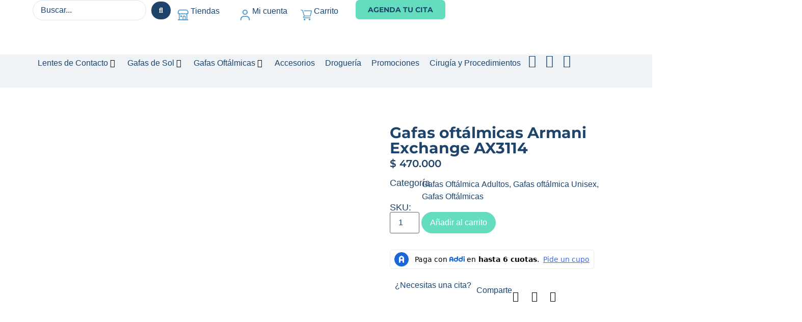

--- FILE ---
content_type: text/html; charset=UTF-8
request_url: https://vipoptica.com.co/producto/gafas-oftalmicas-armani-exchange-ax3114/
body_size: 58081
content:
<!doctype html>
<html lang="es">
<head>
	<meta charset="UTF-8">
	<meta name="viewport" content="width=device-width, initial-scale=1">
	<link rel="profile" href="https://gmpg.org/xfn/11">
					<script>document.documentElement.className = document.documentElement.className + ' yes-js js_active js'</script>
			<meta name='robots' content='index, follow, max-image-preview:large, max-snippet:-1, max-video-preview:-1' />

	<!-- This site is optimized with the Yoast SEO plugin v26.8 - https://yoast.com/product/yoast-seo-wordpress/ -->
	<title>Gafas oftálmicas Armani Exchange AX3114 &#8211; VIP Optica y Farmacia</title>
	<link rel="canonical" href="https://vipoptica.com.co/producto/gafas-oftalmicas-armani-exchange-ax3114/" />
	<meta property="og:locale" content="es_ES" />
	<meta property="og:type" content="article" />
	<meta property="og:title" content="Gafas oftálmicas Armani Exchange AX3114 &#8211; VIP Optica y Farmacia" />
	<meta property="og:description" content="Experimenta la elegancia y la claridad Visual Con las Gafas oftálmica Armani Exchanger AX3114 en Vip Óptica. Encuentra comodidad y estilo en un solo producto." />
	<meta property="og:url" content="https://vipoptica.com.co/producto/gafas-oftalmicas-armani-exchange-ax3114/" />
	<meta property="og:site_name" content="VIP Optica y Farmacia" />
	<meta property="article:publisher" content="https://www.facebook.com/Vipopticaoficial/" />
	<meta property="article:modified_time" content="2025-11-27T13:35:21+00:00" />
	<meta property="og:image" content="https://vipoptica.com.co/wp-content/uploads/2024/07/original_png-0AX3114__8158__P21__shad__fr-scaled.png" />
	<meta property="og:image:width" content="2560" />
	<meta property="og:image:height" content="1280" />
	<meta property="og:image:type" content="image/png" />
	<meta name="twitter:card" content="summary_large_image" />
	<meta name="twitter:label1" content="Tiempo de lectura" />
	<meta name="twitter:data1" content="1 minuto" />
	<script type="application/ld+json" class="yoast-schema-graph">{"@context":"https://schema.org","@graph":[{"@type":"WebPage","@id":"https://vipoptica.com.co/producto/gafas-oftalmicas-armani-exchange-ax3114/","url":"https://vipoptica.com.co/producto/gafas-oftalmicas-armani-exchange-ax3114/","name":"Gafas oftálmicas Armani Exchange AX3114 &#8211; VIP Optica y Farmacia","isPartOf":{"@id":"https://vipoptica.com.co/#website"},"primaryImageOfPage":{"@id":"https://vipoptica.com.co/producto/gafas-oftalmicas-armani-exchange-ax3114/#primaryimage"},"image":{"@id":"https://vipoptica.com.co/producto/gafas-oftalmicas-armani-exchange-ax3114/#primaryimage"},"thumbnailUrl":"https://vipoptica.com.co/wp-content/uploads/2024/07/original_png-0AX3114__8158__P21__shad__fr-scaled.png","datePublished":"2024-07-16T19:30:02+00:00","dateModified":"2025-11-27T13:35:21+00:00","breadcrumb":{"@id":"https://vipoptica.com.co/producto/gafas-oftalmicas-armani-exchange-ax3114/#breadcrumb"},"inLanguage":"es","potentialAction":[{"@type":"ReadAction","target":["https://vipoptica.com.co/producto/gafas-oftalmicas-armani-exchange-ax3114/"]}]},{"@type":"ImageObject","inLanguage":"es","@id":"https://vipoptica.com.co/producto/gafas-oftalmicas-armani-exchange-ax3114/#primaryimage","url":"https://vipoptica.com.co/wp-content/uploads/2024/07/original_png-0AX3114__8158__P21__shad__fr-scaled.png","contentUrl":"https://vipoptica.com.co/wp-content/uploads/2024/07/original_png-0AX3114__8158__P21__shad__fr-scaled.png","width":2560,"height":1280},{"@type":"BreadcrumbList","@id":"https://vipoptica.com.co/producto/gafas-oftalmicas-armani-exchange-ax3114/#breadcrumb","itemListElement":[{"@type":"ListItem","position":1,"name":"Inicio","item":"https://vipoptica.com.co/"},{"@type":"ListItem","position":2,"name":"Tienda","item":"https://vipoptica.com.co/tienda/"},{"@type":"ListItem","position":3,"name":"Gafas oftálmicas Armani Exchange AX3114"}]},{"@type":"WebSite","@id":"https://vipoptica.com.co/#website","url":"https://vipoptica.com.co/","name":"vipoptica.com.co","description":"Comprometidos en darle color a tus días","publisher":{"@id":"https://vipoptica.com.co/#organization"},"alternateName":"vip.com.co","potentialAction":[{"@type":"SearchAction","target":{"@type":"EntryPoint","urlTemplate":"https://vipoptica.com.co/?s={search_term_string}"},"query-input":{"@type":"PropertyValueSpecification","valueRequired":true,"valueName":"search_term_string"}}],"inLanguage":"es"},{"@type":"Organization","@id":"https://vipoptica.com.co/#organization","name":"VIP Óptica y Farmacia","alternateName":"vipoptica.com.co","url":"https://vipoptica.com.co/","logo":{"@type":"ImageObject","inLanguage":"es","@id":"https://vipoptica.com.co/#/schema/logo/image/","url":"https://vipoptica.com.co/wp-content/uploads/2025/06/Logo-VIP.png","contentUrl":"https://vipoptica.com.co/wp-content/uploads/2025/06/Logo-VIP.png","width":2900,"height":2900,"caption":"VIP Óptica y Farmacia"},"image":{"@id":"https://vipoptica.com.co/#/schema/logo/image/"},"sameAs":["https://www.facebook.com/Vipopticaoficial/","https://www.instagram.com/vip_optica_/","https://www.tiktok.com/@vip_optica_"]}]}</script>
	<!-- / Yoast SEO plugin. -->


<link rel='dns-prefetch' href='//s3.amazonaws.com' />
<link rel='dns-prefetch' href='//www.googletagmanager.com' />
<link rel='dns-prefetch' href='//fonts.googleapis.com' />
<link rel='dns-prefetch' href='//fonts.gstatic.com' />
<link rel="alternate" type="application/rss+xml" title="VIP Optica y Farmacia &raquo; Feed" href="https://vipoptica.com.co/feed/" />
<link rel="alternate" type="application/rss+xml" title="VIP Optica y Farmacia &raquo; Feed de los comentarios" href="https://vipoptica.com.co/comments/feed/" />
<link rel="alternate" type="application/rss+xml" title="VIP Optica y Farmacia &raquo; Comentario Gafas oftálmicas Armani Exchange AX3114 del feed" href="https://vipoptica.com.co/producto/gafas-oftalmicas-armani-exchange-ax3114/feed/" />
<link rel="alternate" title="oEmbed (JSON)" type="application/json+oembed" href="https://vipoptica.com.co/wp-json/oembed/1.0/embed?url=https%3A%2F%2Fvipoptica.com.co%2Fproducto%2Fgafas-oftalmicas-armani-exchange-ax3114%2F" />
<link rel="alternate" title="oEmbed (XML)" type="text/xml+oembed" href="https://vipoptica.com.co/wp-json/oembed/1.0/embed?url=https%3A%2F%2Fvipoptica.com.co%2Fproducto%2Fgafas-oftalmicas-armani-exchange-ax3114%2F&#038;format=xml" />
<style id='wp-img-auto-sizes-contain-inline-css'>
img:is([sizes=auto i],[sizes^="auto," i]){contain-intrinsic-size:3000px 1500px}
/*# sourceURL=wp-img-auto-sizes-contain-inline-css */
</style>
<link rel='stylesheet' id='hello-elementor-theme-style-css' href='https://vipoptica.com.co/wp-content/themes/hello-elementor/assets/css/theme.css?ver=3.4.6' media='all' />
<link rel='stylesheet' id='jet-menu-hello-css' href='https://vipoptica.com.co/wp-content/plugins/jet-menu/integration/themes/hello-elementor/assets/css/style.css?ver=2.4.17' media='all' />
<link rel='stylesheet' id='fluentform-elementor-widget-css' href='https://vipoptica.com.co/wp-content/plugins/fluentform/assets/css/fluent-forms-elementor-widget.css?ver=6.1.14' media='all' />
<style id='wp-emoji-styles-inline-css'>

	img.wp-smiley, img.emoji {
		display: inline !important;
		border: none !important;
		box-shadow: none !important;
		height: 1em !important;
		width: 1em !important;
		margin: 0 0.07em !important;
		vertical-align: -0.1em !important;
		background: none !important;
		padding: 0 !important;
	}
/*# sourceURL=wp-emoji-styles-inline-css */
</style>
<link rel='stylesheet' id='wp-block-library-css' href='https://vipoptica.com.co/wp-includes/css/dist/block-library/style.min.css?ver=6.9' media='all' />
<style id='joinchat-button-style-inline-css'>
.wp-block-joinchat-button{border:none!important;text-align:center}.wp-block-joinchat-button figure{display:table;margin:0 auto;padding:0}.wp-block-joinchat-button figcaption{font:normal normal 400 .6em/2em var(--wp--preset--font-family--system-font,sans-serif);margin:0;padding:0}.wp-block-joinchat-button .joinchat-button__qr{background-color:#fff;border:6px solid #25d366;border-radius:30px;box-sizing:content-box;display:block;height:200px;margin:auto;overflow:hidden;padding:10px;width:200px}.wp-block-joinchat-button .joinchat-button__qr canvas,.wp-block-joinchat-button .joinchat-button__qr img{display:block;margin:auto}.wp-block-joinchat-button .joinchat-button__link{align-items:center;background-color:#25d366;border:6px solid #25d366;border-radius:30px;display:inline-flex;flex-flow:row nowrap;justify-content:center;line-height:1.25em;margin:0 auto;text-decoration:none}.wp-block-joinchat-button .joinchat-button__link:before{background:transparent var(--joinchat-ico) no-repeat center;background-size:100%;content:"";display:block;height:1.5em;margin:-.75em .75em -.75em 0;width:1.5em}.wp-block-joinchat-button figure+.joinchat-button__link{margin-top:10px}@media (orientation:landscape)and (min-height:481px),(orientation:portrait)and (min-width:481px){.wp-block-joinchat-button.joinchat-button--qr-only figure+.joinchat-button__link{display:none}}@media (max-width:480px),(orientation:landscape)and (max-height:480px){.wp-block-joinchat-button figure{display:none}}

/*# sourceURL=https://vipoptica.com.co/wp-content/plugins/creame-whatsapp-me/gutenberg/build/style-index.css */
</style>
<link rel='stylesheet' id='yith-wcwl-add-to-wishlist-css' href='https://vipoptica.com.co/wp-content/plugins/yith-woocommerce-wishlist/assets/css/frontend/add-to-wishlist.css?ver=4.12.0' media='all' />
<style id='yith-wcwl-add-to-wishlist-inline-css'>
 :root { --add-to-wishlist-icon-color: #000000; --added-to-wishlist-icon-color: #000000; --rounded-corners-radius: 16px; --add-to-cart-rounded-corners-radius: 16px; --color-headers-background: #F4F4F4; --feedback-duration: 3s } 
/*# sourceURL=yith-wcwl-add-to-wishlist-inline-css */
</style>
<link rel='stylesheet' id='jquery-selectBox-css' href='https://vipoptica.com.co/wp-content/plugins/yith-woocommerce-wishlist/assets/css/jquery.selectBox.css?ver=1.2.0' media='all' />
<link rel='stylesheet' id='woocommerce_prettyPhoto_css-css' href='//vipoptica.com.co/wp-content/plugins/woocommerce/assets/css/prettyPhoto.css?ver=3.1.6' media='all' />
<link rel='stylesheet' id='yith-wcwl-main-css' href='https://vipoptica.com.co/wp-content/plugins/yith-woocommerce-wishlist/assets/css/style.css?ver=4.12.0' media='all' />
<style id='yith-wcwl-main-inline-css'>
 :root { --add-to-wishlist-icon-color: #000000; --added-to-wishlist-icon-color: #000000; --rounded-corners-radius: 16px; --add-to-cart-rounded-corners-radius: 16px; --color-headers-background: #F4F4F4; --feedback-duration: 3s } 
/*# sourceURL=yith-wcwl-main-inline-css */
</style>
<link rel='stylesheet' id='jet-engine-frontend-css' href='https://vipoptica.com.co/wp-content/plugins/jet-engine/assets/css/frontend.css?ver=3.7.9.1' media='all' />
<style id='global-styles-inline-css'>
:root{--wp--preset--aspect-ratio--square: 1;--wp--preset--aspect-ratio--4-3: 4/3;--wp--preset--aspect-ratio--3-4: 3/4;--wp--preset--aspect-ratio--3-2: 3/2;--wp--preset--aspect-ratio--2-3: 2/3;--wp--preset--aspect-ratio--16-9: 16/9;--wp--preset--aspect-ratio--9-16: 9/16;--wp--preset--color--black: #000000;--wp--preset--color--cyan-bluish-gray: #abb8c3;--wp--preset--color--white: #ffffff;--wp--preset--color--pale-pink: #f78da7;--wp--preset--color--vivid-red: #cf2e2e;--wp--preset--color--luminous-vivid-orange: #ff6900;--wp--preset--color--luminous-vivid-amber: #fcb900;--wp--preset--color--light-green-cyan: #7bdcb5;--wp--preset--color--vivid-green-cyan: #00d084;--wp--preset--color--pale-cyan-blue: #8ed1fc;--wp--preset--color--vivid-cyan-blue: #0693e3;--wp--preset--color--vivid-purple: #9b51e0;--wp--preset--gradient--vivid-cyan-blue-to-vivid-purple: linear-gradient(135deg,rgb(6,147,227) 0%,rgb(155,81,224) 100%);--wp--preset--gradient--light-green-cyan-to-vivid-green-cyan: linear-gradient(135deg,rgb(122,220,180) 0%,rgb(0,208,130) 100%);--wp--preset--gradient--luminous-vivid-amber-to-luminous-vivid-orange: linear-gradient(135deg,rgb(252,185,0) 0%,rgb(255,105,0) 100%);--wp--preset--gradient--luminous-vivid-orange-to-vivid-red: linear-gradient(135deg,rgb(255,105,0) 0%,rgb(207,46,46) 100%);--wp--preset--gradient--very-light-gray-to-cyan-bluish-gray: linear-gradient(135deg,rgb(238,238,238) 0%,rgb(169,184,195) 100%);--wp--preset--gradient--cool-to-warm-spectrum: linear-gradient(135deg,rgb(74,234,220) 0%,rgb(151,120,209) 20%,rgb(207,42,186) 40%,rgb(238,44,130) 60%,rgb(251,105,98) 80%,rgb(254,248,76) 100%);--wp--preset--gradient--blush-light-purple: linear-gradient(135deg,rgb(255,206,236) 0%,rgb(152,150,240) 100%);--wp--preset--gradient--blush-bordeaux: linear-gradient(135deg,rgb(254,205,165) 0%,rgb(254,45,45) 50%,rgb(107,0,62) 100%);--wp--preset--gradient--luminous-dusk: linear-gradient(135deg,rgb(255,203,112) 0%,rgb(199,81,192) 50%,rgb(65,88,208) 100%);--wp--preset--gradient--pale-ocean: linear-gradient(135deg,rgb(255,245,203) 0%,rgb(182,227,212) 50%,rgb(51,167,181) 100%);--wp--preset--gradient--electric-grass: linear-gradient(135deg,rgb(202,248,128) 0%,rgb(113,206,126) 100%);--wp--preset--gradient--midnight: linear-gradient(135deg,rgb(2,3,129) 0%,rgb(40,116,252) 100%);--wp--preset--font-size--small: 13px;--wp--preset--font-size--medium: 20px;--wp--preset--font-size--large: 36px;--wp--preset--font-size--x-large: 42px;--wp--preset--spacing--20: 0.44rem;--wp--preset--spacing--30: 0.67rem;--wp--preset--spacing--40: 1rem;--wp--preset--spacing--50: 1.5rem;--wp--preset--spacing--60: 2.25rem;--wp--preset--spacing--70: 3.38rem;--wp--preset--spacing--80: 5.06rem;--wp--preset--shadow--natural: 6px 6px 9px rgba(0, 0, 0, 0.2);--wp--preset--shadow--deep: 12px 12px 50px rgba(0, 0, 0, 0.4);--wp--preset--shadow--sharp: 6px 6px 0px rgba(0, 0, 0, 0.2);--wp--preset--shadow--outlined: 6px 6px 0px -3px rgb(255, 255, 255), 6px 6px rgb(0, 0, 0);--wp--preset--shadow--crisp: 6px 6px 0px rgb(0, 0, 0);}:root { --wp--style--global--content-size: 800px;--wp--style--global--wide-size: 1200px; }:where(body) { margin: 0; }.wp-site-blocks > .alignleft { float: left; margin-right: 2em; }.wp-site-blocks > .alignright { float: right; margin-left: 2em; }.wp-site-blocks > .aligncenter { justify-content: center; margin-left: auto; margin-right: auto; }:where(.wp-site-blocks) > * { margin-block-start: 24px; margin-block-end: 0; }:where(.wp-site-blocks) > :first-child { margin-block-start: 0; }:where(.wp-site-blocks) > :last-child { margin-block-end: 0; }:root { --wp--style--block-gap: 24px; }:root :where(.is-layout-flow) > :first-child{margin-block-start: 0;}:root :where(.is-layout-flow) > :last-child{margin-block-end: 0;}:root :where(.is-layout-flow) > *{margin-block-start: 24px;margin-block-end: 0;}:root :where(.is-layout-constrained) > :first-child{margin-block-start: 0;}:root :where(.is-layout-constrained) > :last-child{margin-block-end: 0;}:root :where(.is-layout-constrained) > *{margin-block-start: 24px;margin-block-end: 0;}:root :where(.is-layout-flex){gap: 24px;}:root :where(.is-layout-grid){gap: 24px;}.is-layout-flow > .alignleft{float: left;margin-inline-start: 0;margin-inline-end: 2em;}.is-layout-flow > .alignright{float: right;margin-inline-start: 2em;margin-inline-end: 0;}.is-layout-flow > .aligncenter{margin-left: auto !important;margin-right: auto !important;}.is-layout-constrained > .alignleft{float: left;margin-inline-start: 0;margin-inline-end: 2em;}.is-layout-constrained > .alignright{float: right;margin-inline-start: 2em;margin-inline-end: 0;}.is-layout-constrained > .aligncenter{margin-left: auto !important;margin-right: auto !important;}.is-layout-constrained > :where(:not(.alignleft):not(.alignright):not(.alignfull)){max-width: var(--wp--style--global--content-size);margin-left: auto !important;margin-right: auto !important;}.is-layout-constrained > .alignwide{max-width: var(--wp--style--global--wide-size);}body .is-layout-flex{display: flex;}.is-layout-flex{flex-wrap: wrap;align-items: center;}.is-layout-flex > :is(*, div){margin: 0;}body .is-layout-grid{display: grid;}.is-layout-grid > :is(*, div){margin: 0;}body{padding-top: 0px;padding-right: 0px;padding-bottom: 0px;padding-left: 0px;}a:where(:not(.wp-element-button)){text-decoration: underline;}:root :where(.wp-element-button, .wp-block-button__link){background-color: #32373c;border-width: 0;color: #fff;font-family: inherit;font-size: inherit;font-style: inherit;font-weight: inherit;letter-spacing: inherit;line-height: inherit;padding-top: calc(0.667em + 2px);padding-right: calc(1.333em + 2px);padding-bottom: calc(0.667em + 2px);padding-left: calc(1.333em + 2px);text-decoration: none;text-transform: inherit;}.has-black-color{color: var(--wp--preset--color--black) !important;}.has-cyan-bluish-gray-color{color: var(--wp--preset--color--cyan-bluish-gray) !important;}.has-white-color{color: var(--wp--preset--color--white) !important;}.has-pale-pink-color{color: var(--wp--preset--color--pale-pink) !important;}.has-vivid-red-color{color: var(--wp--preset--color--vivid-red) !important;}.has-luminous-vivid-orange-color{color: var(--wp--preset--color--luminous-vivid-orange) !important;}.has-luminous-vivid-amber-color{color: var(--wp--preset--color--luminous-vivid-amber) !important;}.has-light-green-cyan-color{color: var(--wp--preset--color--light-green-cyan) !important;}.has-vivid-green-cyan-color{color: var(--wp--preset--color--vivid-green-cyan) !important;}.has-pale-cyan-blue-color{color: var(--wp--preset--color--pale-cyan-blue) !important;}.has-vivid-cyan-blue-color{color: var(--wp--preset--color--vivid-cyan-blue) !important;}.has-vivid-purple-color{color: var(--wp--preset--color--vivid-purple) !important;}.has-black-background-color{background-color: var(--wp--preset--color--black) !important;}.has-cyan-bluish-gray-background-color{background-color: var(--wp--preset--color--cyan-bluish-gray) !important;}.has-white-background-color{background-color: var(--wp--preset--color--white) !important;}.has-pale-pink-background-color{background-color: var(--wp--preset--color--pale-pink) !important;}.has-vivid-red-background-color{background-color: var(--wp--preset--color--vivid-red) !important;}.has-luminous-vivid-orange-background-color{background-color: var(--wp--preset--color--luminous-vivid-orange) !important;}.has-luminous-vivid-amber-background-color{background-color: var(--wp--preset--color--luminous-vivid-amber) !important;}.has-light-green-cyan-background-color{background-color: var(--wp--preset--color--light-green-cyan) !important;}.has-vivid-green-cyan-background-color{background-color: var(--wp--preset--color--vivid-green-cyan) !important;}.has-pale-cyan-blue-background-color{background-color: var(--wp--preset--color--pale-cyan-blue) !important;}.has-vivid-cyan-blue-background-color{background-color: var(--wp--preset--color--vivid-cyan-blue) !important;}.has-vivid-purple-background-color{background-color: var(--wp--preset--color--vivid-purple) !important;}.has-black-border-color{border-color: var(--wp--preset--color--black) !important;}.has-cyan-bluish-gray-border-color{border-color: var(--wp--preset--color--cyan-bluish-gray) !important;}.has-white-border-color{border-color: var(--wp--preset--color--white) !important;}.has-pale-pink-border-color{border-color: var(--wp--preset--color--pale-pink) !important;}.has-vivid-red-border-color{border-color: var(--wp--preset--color--vivid-red) !important;}.has-luminous-vivid-orange-border-color{border-color: var(--wp--preset--color--luminous-vivid-orange) !important;}.has-luminous-vivid-amber-border-color{border-color: var(--wp--preset--color--luminous-vivid-amber) !important;}.has-light-green-cyan-border-color{border-color: var(--wp--preset--color--light-green-cyan) !important;}.has-vivid-green-cyan-border-color{border-color: var(--wp--preset--color--vivid-green-cyan) !important;}.has-pale-cyan-blue-border-color{border-color: var(--wp--preset--color--pale-cyan-blue) !important;}.has-vivid-cyan-blue-border-color{border-color: var(--wp--preset--color--vivid-cyan-blue) !important;}.has-vivid-purple-border-color{border-color: var(--wp--preset--color--vivid-purple) !important;}.has-vivid-cyan-blue-to-vivid-purple-gradient-background{background: var(--wp--preset--gradient--vivid-cyan-blue-to-vivid-purple) !important;}.has-light-green-cyan-to-vivid-green-cyan-gradient-background{background: var(--wp--preset--gradient--light-green-cyan-to-vivid-green-cyan) !important;}.has-luminous-vivid-amber-to-luminous-vivid-orange-gradient-background{background: var(--wp--preset--gradient--luminous-vivid-amber-to-luminous-vivid-orange) !important;}.has-luminous-vivid-orange-to-vivid-red-gradient-background{background: var(--wp--preset--gradient--luminous-vivid-orange-to-vivid-red) !important;}.has-very-light-gray-to-cyan-bluish-gray-gradient-background{background: var(--wp--preset--gradient--very-light-gray-to-cyan-bluish-gray) !important;}.has-cool-to-warm-spectrum-gradient-background{background: var(--wp--preset--gradient--cool-to-warm-spectrum) !important;}.has-blush-light-purple-gradient-background{background: var(--wp--preset--gradient--blush-light-purple) !important;}.has-blush-bordeaux-gradient-background{background: var(--wp--preset--gradient--blush-bordeaux) !important;}.has-luminous-dusk-gradient-background{background: var(--wp--preset--gradient--luminous-dusk) !important;}.has-pale-ocean-gradient-background{background: var(--wp--preset--gradient--pale-ocean) !important;}.has-electric-grass-gradient-background{background: var(--wp--preset--gradient--electric-grass) !important;}.has-midnight-gradient-background{background: var(--wp--preset--gradient--midnight) !important;}.has-small-font-size{font-size: var(--wp--preset--font-size--small) !important;}.has-medium-font-size{font-size: var(--wp--preset--font-size--medium) !important;}.has-large-font-size{font-size: var(--wp--preset--font-size--large) !important;}.has-x-large-font-size{font-size: var(--wp--preset--font-size--x-large) !important;}
:root :where(.wp-block-pullquote){font-size: 1.5em;line-height: 1.6;}
/*# sourceURL=global-styles-inline-css */
</style>
<link rel='stylesheet' id='widget-addi-style-css' href='https://vipoptica.com.co/wp-content/plugins/buy-now-pay-later-addi/css/style.css?ver=6.9' media='all' />
<link rel='stylesheet' id='wcpa-datetime-css' href='https://vipoptica.com.co/wp-content/plugins/woo-custom-product-addons-pro/assets/plugins/datetimepicker/jquery.datetimepicker.min.css?ver=4.1.7' media='all' />
<link rel='stylesheet' id='wcpa-colorpicker-css' href='https://vipoptica.com.co/wp-content/plugins/woo-custom-product-addons-pro/assets/plugins/spectrum/spectrum.min.css?ver=4.1.7' media='all' />
<link rel='stylesheet' id='wcpa-frontend-css' href='https://vipoptica.com.co/wp-content/plugins/woo-custom-product-addons-pro/assets/css/frontend.min.css?ver=4.1.7' media='all' />
<link rel='stylesheet' id='photoswipe-css' href='https://vipoptica.com.co/wp-content/plugins/woocommerce/assets/css/photoswipe/photoswipe.min.css?ver=10.4.3' media='all' />
<link rel='stylesheet' id='photoswipe-default-skin-css' href='https://vipoptica.com.co/wp-content/plugins/woocommerce/assets/css/photoswipe/default-skin/default-skin.min.css?ver=10.4.3' media='all' />
<link rel='stylesheet' id='woocommerce-layout-css' href='https://vipoptica.com.co/wp-content/plugins/woocommerce/assets/css/woocommerce-layout.css?ver=10.4.3' media='all' />
<link rel='stylesheet' id='woocommerce-smallscreen-css' href='https://vipoptica.com.co/wp-content/plugins/woocommerce/assets/css/woocommerce-smallscreen.css?ver=10.4.3' media='only screen and (max-width: 768px)' />
<link rel='stylesheet' id='woocommerce-general-css' href='https://vipoptica.com.co/wp-content/plugins/woocommerce/assets/css/woocommerce.css?ver=10.4.3' media='all' />
<style id='woocommerce-inline-inline-css'>
.woocommerce form .form-row .required { visibility: visible; }
/*# sourceURL=woocommerce-inline-inline-css */
</style>
<link rel='stylesheet' id='google-fonts-preconnect-css' href='https://fonts.googleapis.com' media='all' />
<link rel='stylesheet' id='google-fonts-gstatic-css' href='https://fonts.gstatic.com' media='1' />
<style type="text/css">@font-face {font-family:Red Hat Display;font-style:normal;font-weight:400;src:url(/cf-fonts/v/red-hat-display/5.0.18/latin-ext/wght/normal.woff2);unicode-range:U+0100-02AF,U+0304,U+0308,U+0329,U+1E00-1E9F,U+1EF2-1EFF,U+2020,U+20A0-20AB,U+20AD-20CF,U+2113,U+2C60-2C7F,U+A720-A7FF;font-display:swap;}@font-face {font-family:Red Hat Display;font-style:normal;font-weight:400;src:url(/cf-fonts/v/red-hat-display/5.0.18/latin/wght/normal.woff2);unicode-range:U+0000-00FF,U+0131,U+0152-0153,U+02BB-02BC,U+02C6,U+02DA,U+02DC,U+0304,U+0308,U+0329,U+2000-206F,U+2074,U+20AC,U+2122,U+2191,U+2193,U+2212,U+2215,U+FEFF,U+FFFD;font-display:swap;}@font-face {font-family:Red Hat Display;font-style:normal;font-weight:500;src:url(/cf-fonts/v/red-hat-display/5.0.18/latin-ext/wght/normal.woff2);unicode-range:U+0100-02AF,U+0304,U+0308,U+0329,U+1E00-1E9F,U+1EF2-1EFF,U+2020,U+20A0-20AB,U+20AD-20CF,U+2113,U+2C60-2C7F,U+A720-A7FF;font-display:swap;}@font-face {font-family:Red Hat Display;font-style:normal;font-weight:500;src:url(/cf-fonts/v/red-hat-display/5.0.18/latin/wght/normal.woff2);unicode-range:U+0000-00FF,U+0131,U+0152-0153,U+02BB-02BC,U+02C6,U+02DA,U+02DC,U+0304,U+0308,U+0329,U+2000-206F,U+2074,U+20AC,U+2122,U+2191,U+2193,U+2212,U+2215,U+FEFF,U+FFFD;font-display:swap;}@font-face {font-family:Red Hat Display;font-style:italic;font-weight:400;src:url(/cf-fonts/v/red-hat-display/5.0.18/latin-ext/wght/italic.woff2);unicode-range:U+0100-02AF,U+0304,U+0308,U+0329,U+1E00-1E9F,U+1EF2-1EFF,U+2020,U+20A0-20AB,U+20AD-20CF,U+2113,U+2C60-2C7F,U+A720-A7FF;font-display:swap;}@font-face {font-family:Red Hat Display;font-style:italic;font-weight:400;src:url(/cf-fonts/v/red-hat-display/5.0.18/latin/wght/italic.woff2);unicode-range:U+0000-00FF,U+0131,U+0152-0153,U+02BB-02BC,U+02C6,U+02DA,U+02DC,U+0304,U+0308,U+0329,U+2000-206F,U+2074,U+20AC,U+2122,U+2191,U+2193,U+2212,U+2215,U+FEFF,U+FFFD;font-display:swap;}@font-face {font-family:Red Hat Display;font-style:italic;font-weight:500;src:url(/cf-fonts/v/red-hat-display/5.0.18/latin-ext/wght/italic.woff2);unicode-range:U+0100-02AF,U+0304,U+0308,U+0329,U+1E00-1E9F,U+1EF2-1EFF,U+2020,U+20A0-20AB,U+20AD-20CF,U+2113,U+2C60-2C7F,U+A720-A7FF;font-display:swap;}@font-face {font-family:Red Hat Display;font-style:italic;font-weight:500;src:url(/cf-fonts/v/red-hat-display/5.0.18/latin/wght/italic.woff2);unicode-range:U+0000-00FF,U+0131,U+0152-0153,U+02BB-02BC,U+02C6,U+02DA,U+02DC,U+0304,U+0308,U+0329,U+2000-206F,U+2074,U+20AC,U+2122,U+2191,U+2193,U+2212,U+2215,U+FEFF,U+FFFD;font-display:swap;}</style>
<link rel='stylesheet' id='cmplz-general-css' href='https://vipoptica.com.co/wp-content/plugins/complianz-gdpr/assets/css/cookieblocker.min.css?ver=1765956793' media='all' />
<link rel='stylesheet' id='yith-wcbr-css' href='https://vipoptica.com.co/wp-content/plugins/yith-woocommerce-brands-add-on/assets/css/yith-wcbr.css?ver=2.38.0' media='all' />
<link rel='stylesheet' id='hello-elementor-css' href='https://vipoptica.com.co/wp-content/themes/hello-elementor/assets/css/reset.css?ver=3.4.6' media='all' />
<link rel='stylesheet' id='hello-elementor-header-footer-css' href='https://vipoptica.com.co/wp-content/themes/hello-elementor/assets/css/header-footer.css?ver=3.4.6' media='all' />
<link rel='stylesheet' id='jet-menu-public-styles-css' href='https://vipoptica.com.co/wp-content/plugins/jet-menu/assets/public/css/public.css?ver=2.4.17' media='all' />
<link rel='stylesheet' id='elementor-frontend-css' href='https://vipoptica.com.co/wp-content/plugins/elementor/assets/css/frontend.min.css?ver=3.34.3' media='all' />
<style id='elementor-frontend-inline-css'>
.elementor-kit-7{--e-global-color-primary:#1E446B;--e-global-color-secondary:#1F9A64;--e-global-color-text:#1D446B;--e-global-color-accent:#1D446B;--e-global-color-0842d62:#B0D8F2;--e-global-color-35d4993:#1F9A64;--e-global-color-6b825ca:#63DDBE;--e-global-color-bbacda7:#FFFFFF;--e-global-typography-primary-font-family:"Gotham";--e-global-typography-primary-font-size:40px;--e-global-typography-primary-font-weight:600;--e-global-typography-secondary-font-family:"Gotham";--e-global-typography-secondary-font-size:24px;--e-global-typography-secondary-font-weight:500;--e-global-typography-text-font-family:"Gotham";--e-global-typography-text-font-size:16px;--e-global-typography-text-font-weight:300;--e-global-typography-accent-font-family:"Gotham";--e-global-typography-accent-font-size:16px;--e-global-typography-accent-font-weight:400;--e-global-typography-0f405ae-font-family:"Gotham";--e-global-typography-0f405ae-font-size:60px;--e-global-typography-0f405ae-font-weight:500;--e-global-typography-1adb799-font-family:"Gotham";--e-global-typography-1adb799-font-size:18px;--e-global-typography-1adb799-font-weight:500;--e-global-typography-5046d54-font-family:"Gotham";--e-global-typography-5046d54-font-size:16px;--e-global-typography-5046d54-font-weight:300;color:#000000;font-family:var( --e-global-typography-text-font-family ), Sans-serif;font-size:var( --e-global-typography-text-font-size );font-weight:var( --e-global-typography-text-font-weight );}.elementor-kit-7 e-page-transition{background-color:#FFBC7D;}.elementor-kit-7 a{color:var( --e-global-color-accent );font-family:var( --e-global-typography-accent-font-family ), Sans-serif;font-size:var( --e-global-typography-accent-font-size );font-weight:var( --e-global-typography-accent-font-weight );}.elementor-kit-7 h1{color:var( --e-global-color-text );font-family:var( --e-global-typography-primary-font-family ), Sans-serif;font-size:var( --e-global-typography-primary-font-size );font-weight:var( --e-global-typography-primary-font-weight );}.elementor-kit-7 h2{color:var( --e-global-color-primary );font-family:"Gotham", Sans-serif;font-size:24px;font-weight:600;}.elementor-kit-7 h3{color:var( --e-global-color-primary );font-family:var( --e-global-typography-1adb799-font-family ), Sans-serif;font-size:var( --e-global-typography-1adb799-font-size );font-weight:var( --e-global-typography-1adb799-font-weight );}.elementor-kit-7 h4{color:var( --e-global-color-primary );font-family:var( --e-global-typography-5046d54-font-family ), Sans-serif;font-size:var( --e-global-typography-5046d54-font-size );font-weight:var( --e-global-typography-5046d54-font-weight );}.elementor-kit-7 h5{color:var( --e-global-color-text );font-family:"Gotham", Sans-serif;font-size:14px;font-weight:500;}.elementor-kit-7 h6{color:var( --e-global-color-accent );font-family:"Gotham", Sans-serif;font-size:12px;font-weight:500;}.elementor-section.elementor-section-boxed > .elementor-container{max-width:1140px;}.e-con{--container-max-width:1140px;}.elementor-widget:not(:last-child){margin-block-end:20px;}.elementor-element{--widgets-spacing:20px 20px;--widgets-spacing-row:20px;--widgets-spacing-column:20px;}{}h1.entry-title{display:var(--page-title-display);}.site-header .site-branding{flex-direction:column;align-items:stretch;}.site-header{padding-inline-end:0px;padding-inline-start:0px;}.site-footer .site-branding{flex-direction:column;align-items:stretch;}@media(max-width:1024px){.elementor-kit-7{--e-global-typography-primary-font-size:26px;--e-global-typography-secondary-font-size:22px;--e-global-typography-accent-font-size:16px;--e-global-typography-0f405ae-font-size:32px;--e-global-typography-1adb799-font-size:18px;--e-global-typography-5046d54-font-size:16px;font-size:var( --e-global-typography-text-font-size );}.elementor-kit-7 a{font-size:var( --e-global-typography-accent-font-size );}.elementor-kit-7 h1{font-size:var( --e-global-typography-primary-font-size );}.elementor-kit-7 h2{font-size:22px;}.elementor-kit-7 h3{font-size:var( --e-global-typography-1adb799-font-size );}.elementor-kit-7 h4{font-size:var( --e-global-typography-5046d54-font-size );}.elementor-section.elementor-section-boxed > .elementor-container{max-width:1024px;}.e-con{--container-max-width:1024px;}}@media(max-width:767px){.elementor-kit-7{--e-global-typography-primary-font-size:24px;--e-global-typography-secondary-font-size:20px;--e-global-typography-text-font-size:16px;--e-global-typography-accent-font-size:16px;--e-global-typography-0f405ae-font-size:30px;--e-global-typography-1adb799-font-size:18px;--e-global-typography-5046d54-font-size:16px;font-size:var( --e-global-typography-text-font-size );}.elementor-kit-7 a{font-size:var( --e-global-typography-accent-font-size );}.elementor-kit-7 h1{font-size:var( --e-global-typography-primary-font-size );}.elementor-kit-7 h2{font-size:20px;}.elementor-kit-7 h3{font-size:var( --e-global-typography-1adb799-font-size );}.elementor-kit-7 h4{font-size:var( --e-global-typography-5046d54-font-size );}.elementor-section.elementor-section-boxed > .elementor-container{max-width:767px;}.e-con{--container-max-width:767px;}}/* Start Custom Fonts CSS */@font-face {
	font-family: 'Gotham';
	font-style: normal;
	font-weight: 400;
	font-display: auto;
	src: url('https://vipoptica.com.co/wp-content/uploads/2025/11/GOTHAM-MEDIUM.woff') format('woff');
}
@font-face {
	font-family: 'Gotham';
	font-style: normal;
	font-weight: 300;
	font-display: auto;
	src: url('https://vipoptica.com.co/wp-content/uploads/2025/11/GOTHAM-LIGHT.woff') format('woff');
}
@font-face {
	font-family: 'Gotham';
	font-style: normal;
	font-weight: 600;
	font-display: auto;
	src: url('https://vipoptica.com.co/wp-content/uploads/2025/11/GOTHAM-BOLD.woff') format('woff');
}
@font-face {
	font-family: 'Gotham';
	font-style: normal;
	font-weight: 800;
	font-display: auto;
	src: url('https://vipoptica.com.co/wp-content/uploads/2025/11/GOTHAM-BLACK.woff') format('woff');
}
/* End Custom Fonts CSS */
.elementor-5144 .elementor-element.elementor-element-e66ec61{--display:flex;--min-height:107px;--flex-direction:row;--container-widget-width:calc( ( 1 - var( --container-widget-flex-grow ) ) * 100% );--container-widget-height:100%;--container-widget-flex-grow:1;--container-widget-align-self:stretch;--flex-wrap-mobile:wrap;--justify-content:space-between;--align-items:center;--gap:20px 20px;--row-gap:20px;--column-gap:20px;--padding-top:0%;--padding-bottom:0%;--padding-left:5%;--padding-right:5%;}.elementor-5144 .elementor-element.elementor-element-e66ec61:not(.elementor-motion-effects-element-type-background), .elementor-5144 .elementor-element.elementor-element-e66ec61 > .elementor-motion-effects-container > .elementor-motion-effects-layer{background-color:#FFFFFF;}.elementor-widget-theme-site-logo .widget-image-caption{color:var( --e-global-color-text );font-family:var( --e-global-typography-text-font-family ), Sans-serif;font-size:var( --e-global-typography-text-font-size );font-weight:var( --e-global-typography-text-font-weight );}.elementor-5144 .elementor-element.elementor-element-5043c81 img{width:100%;}.elementor-5144 .elementor-element.elementor-element-c2ac865{--display:flex;--min-height:50px;--flex-direction:row;--container-widget-width:calc( ( 1 - var( --container-widget-flex-grow ) ) * 100% );--container-widget-height:100%;--container-widget-flex-grow:1;--container-widget-align-self:stretch;--flex-wrap-mobile:wrap;--justify-content:center;--align-items:center;--gap:0px 0px;--row-gap:0px;--column-gap:0px;--padding-top:0px;--padding-bottom:0px;--padding-left:0px;--padding-right:0px;}.elementor-widget-jet-ajax-search .jet-search-title-fields__item-label{font-family:var( --e-global-typography-text-font-family ), Sans-serif;font-size:var( --e-global-typography-text-font-size );font-weight:var( --e-global-typography-text-font-weight );}.elementor-widget-jet-ajax-search .jet-search-title-fields__item-value{font-family:var( --e-global-typography-text-font-family ), Sans-serif;font-size:var( --e-global-typography-text-font-size );font-weight:var( --e-global-typography-text-font-weight );}.elementor-widget-jet-ajax-search .jet-search-content-fields__item-label{font-family:var( --e-global-typography-text-font-family ), Sans-serif;font-size:var( --e-global-typography-text-font-size );font-weight:var( --e-global-typography-text-font-weight );}.elementor-widget-jet-ajax-search .jet-search-content-fields__item-value{font-family:var( --e-global-typography-text-font-family ), Sans-serif;font-size:var( --e-global-typography-text-font-size );font-weight:var( --e-global-typography-text-font-weight );}.elementor-5144 .elementor-element.elementor-element-fec2526 .jet-ajax-search__source-results-item_icon svg{width:24px;}.elementor-5144 .elementor-element.elementor-element-fec2526 .jet-ajax-search__source-results-item_icon{font-size:24px;}.elementor-5144 .elementor-element.elementor-element-fec2526 .jet-ajax-search__results-area{width:560px;left:0;right:auto;box-shadow:0px 0px 10px 0px rgba(0,0,0,0.5);}.elementor-5144 .elementor-element.elementor-element-fec2526 .jet-ajax-search__field{font-family:var( --e-global-typography-text-font-family ), Sans-serif;font-size:var( --e-global-typography-text-font-size );font-weight:var( --e-global-typography-text-font-weight );color:var( --e-global-color-text );background-color:#FFFFFF;border-width:1px 1px 1px 1px;border-radius:64px 64px 64px 64px;}.elementor-5144 .elementor-element.elementor-element-fec2526 .jet-ajax-search__field::placeholder{font-family:var( --e-global-typography-text-font-family ), Sans-serif;font-size:var( --e-global-typography-text-font-size );font-weight:var( --e-global-typography-text-font-weight );}.elementor-5144 .elementor-element.elementor-element-fec2526 .jet-ajax-search__form--focus .jet-ajax-search__field{color:var( --e-global-color-text );}.elementor-5144 .elementor-element.elementor-element-fec2526 .jet-ajax-search__submit-label{font-family:var( --e-global-typography-text-font-family ), Sans-serif;font-size:var( --e-global-typography-text-font-size );font-weight:var( --e-global-typography-text-font-weight );}.elementor-5144 .elementor-element.elementor-element-fec2526 .jet-ajax-search__submit{background-color:var( --e-global-color-primary );border-radius:26px 26px 26px 26px;}.elementor-5144 .elementor-element.elementor-element-fec2526 .jet-ajax-search__results-count{font-family:var( --e-global-typography-text-font-family ), Sans-serif;font-size:var( --e-global-typography-text-font-size );font-weight:var( --e-global-typography-text-font-weight );}.elementor-5144 .elementor-element.elementor-element-fec2526 .jet-ajax-search__full-results{font-family:var( --e-global-typography-text-font-family ), Sans-serif;font-size:var( --e-global-typography-text-font-size );font-weight:var( --e-global-typography-text-font-weight );}.elementor-5144 .elementor-element.elementor-element-fec2526 .jet-ajax-search__source-results-holder-title{font-family:var( --e-global-typography-text-font-family ), Sans-serif;font-size:var( --e-global-typography-text-font-size );font-weight:var( --e-global-typography-text-font-weight );}.elementor-5144 .elementor-element.elementor-element-fec2526 .jet-ajax-search__source-results-item_link{font-family:var( --e-global-typography-text-font-family ), Sans-serif;font-size:var( --e-global-typography-text-font-size );font-weight:var( --e-global-typography-text-font-weight );}.elementor-5144 .elementor-element.elementor-element-fec2526 .jet-ajax-search__message{font-family:var( --e-global-typography-text-font-family ), Sans-serif;font-size:var( --e-global-typography-text-font-size );font-weight:var( --e-global-typography-text-font-weight );}.elementor-5144 .elementor-element.elementor-element-d8f1718{--display:flex;--flex-direction:row;--container-widget-width:calc( ( 1 - var( --container-widget-flex-grow ) ) * 100% );--container-widget-height:100%;--container-widget-flex-grow:1;--container-widget-align-self:stretch;--flex-wrap-mobile:wrap;--justify-content:center;--align-items:center;--gap:5px 5px;--row-gap:5px;--column-gap:5px;}.elementor-widget-icon.elementor-view-stacked .elementor-icon{background-color:var( --e-global-color-primary );}.elementor-widget-icon.elementor-view-framed .elementor-icon, .elementor-widget-icon.elementor-view-default .elementor-icon{color:var( --e-global-color-primary );border-color:var( --e-global-color-primary );}.elementor-widget-icon.elementor-view-framed .elementor-icon, .elementor-widget-icon.elementor-view-default .elementor-icon svg{fill:var( --e-global-color-primary );}.elementor-5144 .elementor-element.elementor-element-c65de7d > .elementor-widget-container{margin:5px 0px 0px 0px;padding:0px 0px 0px 0px;}.elementor-5144 .elementor-element.elementor-element-c65de7d .elementor-icon-wrapper{text-align:center;}.elementor-5144 .elementor-element.elementor-element-c65de7d.elementor-view-stacked .elementor-icon{background-color:var( --e-global-color-0842d62 );}.elementor-5144 .elementor-element.elementor-element-c65de7d.elementor-view-framed .elementor-icon, .elementor-5144 .elementor-element.elementor-element-c65de7d.elementor-view-default .elementor-icon{color:var( --e-global-color-0842d62 );border-color:var( --e-global-color-0842d62 );}.elementor-5144 .elementor-element.elementor-element-c65de7d.elementor-view-framed .elementor-icon, .elementor-5144 .elementor-element.elementor-element-c65de7d.elementor-view-default .elementor-icon svg{fill:var( --e-global-color-0842d62 );}.elementor-5144 .elementor-element.elementor-element-c65de7d .elementor-icon{font-size:29px;}.elementor-5144 .elementor-element.elementor-element-c65de7d .elementor-icon svg{height:29px;}.elementor-widget-heading .elementor-heading-title{font-family:var( --e-global-typography-primary-font-family ), Sans-serif;font-size:var( --e-global-typography-primary-font-size );font-weight:var( --e-global-typography-primary-font-weight );color:var( --e-global-color-primary );}.elementor-5144 .elementor-element.elementor-element-7e06f29 .elementor-heading-title{font-family:var( --e-global-typography-text-font-family ), Sans-serif;font-size:var( --e-global-typography-text-font-size );font-weight:var( --e-global-typography-text-font-weight );color:var( --e-global-color-text );}.elementor-5144 .elementor-element.elementor-element-c4f06ee{--display:flex;--flex-direction:row;--container-widget-width:calc( ( 1 - var( --container-widget-flex-grow ) ) * 100% );--container-widget-height:100%;--container-widget-flex-grow:1;--container-widget-align-self:stretch;--flex-wrap-mobile:wrap;--justify-content:center;--align-items:center;--gap:5px 5px;--row-gap:5px;--column-gap:5px;}.elementor-5144 .elementor-element.elementor-element-4a8b7d0 > .elementor-widget-container{margin:5px 0px 0px 0px;padding:0px 0px 0px 0px;}.elementor-5144 .elementor-element.elementor-element-4a8b7d0 .elementor-icon-wrapper{text-align:center;}.elementor-5144 .elementor-element.elementor-element-4a8b7d0.elementor-view-stacked .elementor-icon{background-color:var( --e-global-color-0842d62 );}.elementor-5144 .elementor-element.elementor-element-4a8b7d0.elementor-view-framed .elementor-icon, .elementor-5144 .elementor-element.elementor-element-4a8b7d0.elementor-view-default .elementor-icon{color:var( --e-global-color-0842d62 );border-color:var( --e-global-color-0842d62 );}.elementor-5144 .elementor-element.elementor-element-4a8b7d0.elementor-view-framed .elementor-icon, .elementor-5144 .elementor-element.elementor-element-4a8b7d0.elementor-view-default .elementor-icon svg{fill:var( --e-global-color-0842d62 );}.elementor-5144 .elementor-element.elementor-element-4a8b7d0 .elementor-icon{font-size:29px;}.elementor-5144 .elementor-element.elementor-element-4a8b7d0 .elementor-icon svg{height:29px;}.elementor-5144 .elementor-element.elementor-element-187d372 .elementor-heading-title{font-family:var( --e-global-typography-text-font-family ), Sans-serif;font-size:var( --e-global-typography-text-font-size );font-weight:var( --e-global-typography-text-font-weight );color:var( --e-global-color-text );}.elementor-5144 .elementor-element.elementor-element-ef25390{--display:flex;--flex-direction:row;--container-widget-width:calc( ( 1 - var( --container-widget-flex-grow ) ) * 100% );--container-widget-height:100%;--container-widget-flex-grow:1;--container-widget-align-self:stretch;--flex-wrap-mobile:wrap;--justify-content:center;--align-items:center;--gap:05px 05px;--row-gap:05px;--column-gap:05px;}.elementor-5144 .elementor-element.elementor-element-af30e46 > .elementor-widget-container{margin:5px 0px 0px 0px;padding:0px 0px 0px 0px;}.elementor-5144 .elementor-element.elementor-element-af30e46 .elementor-icon-wrapper{text-align:center;}.elementor-5144 .elementor-element.elementor-element-af30e46.elementor-view-stacked .elementor-icon{background-color:var( --e-global-color-0842d62 );}.elementor-5144 .elementor-element.elementor-element-af30e46.elementor-view-framed .elementor-icon, .elementor-5144 .elementor-element.elementor-element-af30e46.elementor-view-default .elementor-icon{color:var( --e-global-color-0842d62 );border-color:var( --e-global-color-0842d62 );}.elementor-5144 .elementor-element.elementor-element-af30e46.elementor-view-framed .elementor-icon, .elementor-5144 .elementor-element.elementor-element-af30e46.elementor-view-default .elementor-icon svg{fill:var( --e-global-color-0842d62 );}.elementor-5144 .elementor-element.elementor-element-af30e46 .elementor-icon{font-size:29px;}.elementor-5144 .elementor-element.elementor-element-af30e46 .elementor-icon svg{height:29px;}.elementor-5144 .elementor-element.elementor-element-37d3a4e .elementor-heading-title{font-family:var( --e-global-typography-text-font-family ), Sans-serif;font-size:var( --e-global-typography-text-font-size );font-weight:var( --e-global-typography-text-font-weight );color:var( --e-global-color-text );}.elementor-5144 .elementor-element.elementor-element-0982c3e .elementor-icon-wrapper{text-align:center;}.elementor-5144 .elementor-element.elementor-element-6f5ceb9 .e-off-canvas__overlay{background-color:rgba(0,0,0,.8);}.elementor-5144 .elementor-element.elementor-element-6f5ceb9{--e-off-canvas-height:100vh;--e-off-canvas-content-overflow:auto;--e-off-canvas-overlay-opacity:1;}.elementor-5144 .elementor-element.elementor-element-90913cc{--display:flex;}body:not(.rtl) .elementor-5144 .elementor-element.elementor-element-ca05233{right:0px;}body.rtl .elementor-5144 .elementor-element.elementor-element-ca05233{left:0px;}.elementor-5144 .elementor-element.elementor-element-ca05233{top:0px;}.elementor-5144 .elementor-element.elementor-element-ca05233 .elementor-icon-wrapper{text-align:center;}.elementor-widget-divider{--divider-color:var( --e-global-color-secondary );}.elementor-widget-divider .elementor-divider__text{color:var( --e-global-color-secondary );font-family:var( --e-global-typography-secondary-font-family ), Sans-serif;font-size:var( --e-global-typography-secondary-font-size );font-weight:var( --e-global-typography-secondary-font-weight );}.elementor-widget-divider.elementor-view-stacked .elementor-icon{background-color:var( --e-global-color-secondary );}.elementor-widget-divider.elementor-view-framed .elementor-icon, .elementor-widget-divider.elementor-view-default .elementor-icon{color:var( --e-global-color-secondary );border-color:var( --e-global-color-secondary );}.elementor-widget-divider.elementor-view-framed .elementor-icon, .elementor-widget-divider.elementor-view-default .elementor-icon svg{fill:var( --e-global-color-secondary );}.elementor-5144 .elementor-element.elementor-element-73702e2{--divider-border-style:solid;--divider-color:var( --e-global-color-primary );--divider-border-width:1px;}.elementor-5144 .elementor-element.elementor-element-73702e2 .elementor-divider-separator{width:100%;}.elementor-5144 .elementor-element.elementor-element-73702e2 .elementor-divider{padding-block-start:15px;padding-block-end:15px;}.elementor-widget-nav-menu .elementor-nav-menu .elementor-item{font-family:var( --e-global-typography-primary-font-family ), Sans-serif;font-size:var( --e-global-typography-primary-font-size );font-weight:var( --e-global-typography-primary-font-weight );}.elementor-widget-nav-menu .elementor-nav-menu--main .elementor-item{color:var( --e-global-color-text );fill:var( --e-global-color-text );}.elementor-widget-nav-menu .elementor-nav-menu--main .elementor-item:hover,
					.elementor-widget-nav-menu .elementor-nav-menu--main .elementor-item.elementor-item-active,
					.elementor-widget-nav-menu .elementor-nav-menu--main .elementor-item.highlighted,
					.elementor-widget-nav-menu .elementor-nav-menu--main .elementor-item:focus{color:var( --e-global-color-accent );fill:var( --e-global-color-accent );}.elementor-widget-nav-menu .elementor-nav-menu--main:not(.e--pointer-framed) .elementor-item:before,
					.elementor-widget-nav-menu .elementor-nav-menu--main:not(.e--pointer-framed) .elementor-item:after{background-color:var( --e-global-color-accent );}.elementor-widget-nav-menu .e--pointer-framed .elementor-item:before,
					.elementor-widget-nav-menu .e--pointer-framed .elementor-item:after{border-color:var( --e-global-color-accent );}.elementor-widget-nav-menu{--e-nav-menu-divider-color:var( --e-global-color-text );}.elementor-widget-nav-menu .elementor-nav-menu--dropdown .elementor-item, .elementor-widget-nav-menu .elementor-nav-menu--dropdown  .elementor-sub-item{font-family:var( --e-global-typography-accent-font-family ), Sans-serif;font-size:var( --e-global-typography-accent-font-size );font-weight:var( --e-global-typography-accent-font-weight );}.elementor-5144 .elementor-element.elementor-element-393671d .elementor-nav-menu .elementor-item{font-family:var( --e-global-typography-text-font-family ), Sans-serif;font-size:var( --e-global-typography-text-font-size );font-weight:var( --e-global-typography-text-font-weight );}.elementor-5144 .elementor-element.elementor-element-cc8f230{--display:flex;--flex-direction:row;--container-widget-width:calc( ( 1 - var( --container-widget-flex-grow ) ) * 100% );--container-widget-height:100%;--container-widget-flex-grow:1;--container-widget-align-self:stretch;--flex-wrap-mobile:wrap;--justify-content:center;--align-items:center;--gap:5px 5px;--row-gap:5px;--column-gap:5px;}.elementor-5144 .elementor-element.elementor-element-b325991 > .elementor-widget-container{margin:5px 0px 0px 0px;padding:0px 0px 0px 0px;}.elementor-5144 .elementor-element.elementor-element-b325991 .elementor-icon-wrapper{text-align:center;}.elementor-5144 .elementor-element.elementor-element-b325991.elementor-view-stacked .elementor-icon{background-color:var( --e-global-color-0842d62 );}.elementor-5144 .elementor-element.elementor-element-b325991.elementor-view-framed .elementor-icon, .elementor-5144 .elementor-element.elementor-element-b325991.elementor-view-default .elementor-icon{color:var( --e-global-color-0842d62 );border-color:var( --e-global-color-0842d62 );}.elementor-5144 .elementor-element.elementor-element-b325991.elementor-view-framed .elementor-icon, .elementor-5144 .elementor-element.elementor-element-b325991.elementor-view-default .elementor-icon svg{fill:var( --e-global-color-0842d62 );}.elementor-5144 .elementor-element.elementor-element-b325991 .elementor-icon{font-size:29px;}.elementor-5144 .elementor-element.elementor-element-b325991 .elementor-icon svg{height:29px;}.elementor-5144 .elementor-element.elementor-element-f878670 .elementor-heading-title{font-family:"Montserrat", Sans-serif;font-size:16px;font-weight:400;color:var( --e-global-color-text );}.elementor-5144 .elementor-element.elementor-element-eb08113{--display:flex;--flex-direction:row;--container-widget-width:calc( ( 1 - var( --container-widget-flex-grow ) ) * 100% );--container-widget-height:100%;--container-widget-flex-grow:1;--container-widget-align-self:stretch;--flex-wrap-mobile:wrap;--justify-content:center;--align-items:center;--gap:5px 5px;--row-gap:5px;--column-gap:5px;}.elementor-5144 .elementor-element.elementor-element-1a10b7a > .elementor-widget-container{margin:5px 0px 0px 0px;padding:0px 0px 0px 0px;}.elementor-5144 .elementor-element.elementor-element-1a10b7a .elementor-icon-wrapper{text-align:center;}.elementor-5144 .elementor-element.elementor-element-1a10b7a.elementor-view-stacked .elementor-icon{background-color:var( --e-global-color-0842d62 );}.elementor-5144 .elementor-element.elementor-element-1a10b7a.elementor-view-framed .elementor-icon, .elementor-5144 .elementor-element.elementor-element-1a10b7a.elementor-view-default .elementor-icon{color:var( --e-global-color-0842d62 );border-color:var( --e-global-color-0842d62 );}.elementor-5144 .elementor-element.elementor-element-1a10b7a.elementor-view-framed .elementor-icon, .elementor-5144 .elementor-element.elementor-element-1a10b7a.elementor-view-default .elementor-icon svg{fill:var( --e-global-color-0842d62 );}.elementor-5144 .elementor-element.elementor-element-1a10b7a .elementor-icon{font-size:29px;}.elementor-5144 .elementor-element.elementor-element-1a10b7a .elementor-icon svg{height:29px;}.elementor-5144 .elementor-element.elementor-element-5eb2515 .elementor-heading-title{font-family:var( --e-global-typography-text-font-family ), Sans-serif;font-size:var( --e-global-typography-text-font-size );font-weight:var( --e-global-typography-text-font-weight );color:var( --e-global-color-text );}.elementor-5144 .elementor-element.elementor-element-3b64812{--display:flex;--flex-direction:row;--container-widget-width:calc( ( 1 - var( --container-widget-flex-grow ) ) * 100% );--container-widget-height:100%;--container-widget-flex-grow:1;--container-widget-align-self:stretch;--flex-wrap-mobile:wrap;--justify-content:center;--align-items:center;--gap:05px 05px;--row-gap:05px;--column-gap:05px;}.elementor-5144 .elementor-element.elementor-element-fd6d25f > .elementor-widget-container{margin:5px 0px 0px 0px;padding:0px 0px 0px 0px;}.elementor-5144 .elementor-element.elementor-element-fd6d25f .elementor-icon-wrapper{text-align:center;}.elementor-5144 .elementor-element.elementor-element-fd6d25f.elementor-view-stacked .elementor-icon{background-color:var( --e-global-color-0842d62 );}.elementor-5144 .elementor-element.elementor-element-fd6d25f.elementor-view-framed .elementor-icon, .elementor-5144 .elementor-element.elementor-element-fd6d25f.elementor-view-default .elementor-icon{color:var( --e-global-color-0842d62 );border-color:var( --e-global-color-0842d62 );}.elementor-5144 .elementor-element.elementor-element-fd6d25f.elementor-view-framed .elementor-icon, .elementor-5144 .elementor-element.elementor-element-fd6d25f.elementor-view-default .elementor-icon svg{fill:var( --e-global-color-0842d62 );}.elementor-5144 .elementor-element.elementor-element-fd6d25f .elementor-icon{font-size:29px;}.elementor-5144 .elementor-element.elementor-element-fd6d25f .elementor-icon svg{height:29px;}.elementor-5144 .elementor-element.elementor-element-ee9a9c5 .elementor-heading-title{font-family:var( --e-global-typography-text-font-family ), Sans-serif;font-size:var( --e-global-typography-text-font-size );font-weight:var( --e-global-typography-text-font-weight );color:var( --e-global-color-text );}.elementor-5144 .elementor-element.elementor-element-2f7de01{--grid-template-columns:repeat(0, auto);--grid-column-gap:5px;--grid-row-gap:0px;}.elementor-5144 .elementor-element.elementor-element-2f7de01 .elementor-widget-container{text-align:center;}.elementor-5144 .elementor-element.elementor-element-2f7de01 .elementor-social-icon{background-color:#FFFFFF;--icon-padding:0em;}.elementor-5144 .elementor-element.elementor-element-2f7de01 .elementor-social-icon i{color:var( --e-global-color-accent );}.elementor-5144 .elementor-element.elementor-element-2f7de01 .elementor-social-icon svg{fill:var( --e-global-color-accent );}.elementor-5144 .elementor-element.elementor-element-2f7de01 .elementor-icon{border-radius:60px 60px 60px 60px;}.elementor-widget-button .elementor-button{background-color:var( --e-global-color-accent );font-family:var( --e-global-typography-accent-font-family ), Sans-serif;font-size:var( --e-global-typography-accent-font-size );font-weight:var( --e-global-typography-accent-font-weight );}.elementor-5144 .elementor-element.elementor-element-84aa287 .elementor-button{background-color:#63DDBE;font-family:"Montserrat", Sans-serif;font-size:14px;font-weight:700;border-radius:7px 7px 7px 7px;}.elementor-5144 .elementor-element.elementor-element-84aa287 > .elementor-widget-container{padding:0% 0% 0% 0%;}.elementor-5144 .elementor-element.elementor-element-d61f661{--display:flex;--min-height:65px;--flex-direction:row;--container-widget-width:calc( ( 1 - var( --container-widget-flex-grow ) ) * 100% );--container-widget-height:100%;--container-widget-flex-grow:1;--container-widget-align-self:stretch;--flex-wrap-mobile:wrap;--justify-content:center;--align-items:center;--padding-top:0%;--padding-bottom:0%;--padding-left:5%;--padding-right:5%;}.elementor-5144 .elementor-element.elementor-element-d61f661:not(.elementor-motion-effects-element-type-background), .elementor-5144 .elementor-element.elementor-element-d61f661 > .elementor-motion-effects-container > .elementor-motion-effects-layer{background-color:#EFF3F6;}.elementor-5144 .elementor-element.elementor-element-6abd91f .jet-mega-menu.jet-mega-menu--layout-horizontal .jet-mega-menu-item__link--top-level,
							.elementor-5144 .elementor-element.elementor-element-6abd91f .jet-mega-menu.jet-mega-menu--layout-vertical .jet-mega-menu-item__link--top-level{font-family:var( --e-global-typography-text-font-family ), Sans-serif;font-size:var( --e-global-typography-text-font-size );font-weight:var( --e-global-typography-text-font-weight );}.elementor-5144 .elementor-element.elementor-element-6abd91f{--jmm-top-item-title-color:var( --e-global-color-text );--jmm-top-hover-item-title-color:var( --e-global-color-35d4993 );--jmm-top-active-item-icon-color:var( --e-global-color-accent );--jmm-top-active-item-title-color:var( --e-global-color-accent );}.elementor-5144 .elementor-element.elementor-element-6abd91f .jet-mobile-menu__container{z-index:999;}.elementor-5144 .elementor-element.elementor-element-6abd91f .jet-mobile-menu__container .jet-mobile-menu-cover{z-index:calc(999-1);}.elementor-5144 .elementor-element.elementor-element-9b7c374{--grid-template-columns:repeat(0, auto);--grid-column-gap:5px;--grid-row-gap:0px;}.elementor-5144 .elementor-element.elementor-element-9b7c374 .elementor-widget-container{text-align:center;}.elementor-5144 .elementor-element.elementor-element-9b7c374 .elementor-social-icon{background-color:#FFFFFF00;--icon-padding:0em;}.elementor-5144 .elementor-element.elementor-element-9b7c374 .elementor-social-icon i{color:var( --e-global-color-accent );}.elementor-5144 .elementor-element.elementor-element-9b7c374 .elementor-social-icon svg{fill:var( --e-global-color-accent );}.elementor-5144 .elementor-element.elementor-element-9b7c374 .elementor-icon{border-radius:60px 60px 60px 60px;}.elementor-theme-builder-content-area{height:400px;}.elementor-location-header:before, .elementor-location-footer:before{content:"";display:table;clear:both;}@media(max-width:1024px){.elementor-5144 .elementor-element.elementor-element-e66ec61{--flex-direction:column;--container-widget-width:100%;--container-widget-height:initial;--container-widget-flex-grow:0;--container-widget-align-self:initial;--flex-wrap-mobile:wrap;--padding-top:5%;--padding-bottom:5%;--padding-left:5%;--padding-right:5%;}.elementor-widget-theme-site-logo .widget-image-caption{font-size:var( --e-global-typography-text-font-size );}.elementor-5144 .elementor-element.elementor-element-c2ac865{--flex-direction:row;--container-widget-width:initial;--container-widget-height:100%;--container-widget-flex-grow:1;--container-widget-align-self:stretch;--flex-wrap-mobile:wrap;--gap:10px 10px;--row-gap:10px;--column-gap:10px;--flex-wrap:wrap;--align-content:center;}.elementor-widget-jet-ajax-search .jet-search-title-fields__item-label{font-size:var( --e-global-typography-text-font-size );}.elementor-widget-jet-ajax-search .jet-search-title-fields__item-value{font-size:var( --e-global-typography-text-font-size );}.elementor-widget-jet-ajax-search .jet-search-content-fields__item-label{font-size:var( --e-global-typography-text-font-size );}.elementor-widget-jet-ajax-search .jet-search-content-fields__item-value{font-size:var( --e-global-typography-text-font-size );}.elementor-5144 .elementor-element.elementor-element-fec2526{width:100%;max-width:100%;}.elementor-5144 .elementor-element.elementor-element-fec2526 .jet-ajax-search__results-area{width:405px;}.elementor-5144 .elementor-element.elementor-element-fec2526 .jet-ajax-search__field{font-size:var( --e-global-typography-text-font-size );}.elementor-5144 .elementor-element.elementor-element-fec2526 .jet-ajax-search__field::placeholder{font-size:var( --e-global-typography-text-font-size );}.elementor-5144 .elementor-element.elementor-element-fec2526 .jet-ajax-search__submit-label{font-size:var( --e-global-typography-text-font-size );}.elementor-5144 .elementor-element.elementor-element-fec2526 .jet-ajax-search__results-count{font-size:var( --e-global-typography-text-font-size );}.elementor-5144 .elementor-element.elementor-element-fec2526 .jet-ajax-search__full-results{font-size:var( --e-global-typography-text-font-size );}.elementor-5144 .elementor-element.elementor-element-fec2526 .jet-ajax-search__source-results-holder-title{font-size:var( --e-global-typography-text-font-size );}.elementor-5144 .elementor-element.elementor-element-fec2526 .jet-ajax-search__source-results-item_link{font-size:var( --e-global-typography-text-font-size );}.elementor-5144 .elementor-element.elementor-element-fec2526 .jet-ajax-search__message{font-size:var( --e-global-typography-text-font-size );}.elementor-widget-heading .elementor-heading-title{font-size:var( --e-global-typography-primary-font-size );}.elementor-5144 .elementor-element.elementor-element-7e06f29 .elementor-heading-title{font-size:var( --e-global-typography-text-font-size );}.elementor-5144 .elementor-element.elementor-element-187d372 .elementor-heading-title{font-size:var( --e-global-typography-text-font-size );}.elementor-5144 .elementor-element.elementor-element-37d3a4e .elementor-heading-title{font-size:var( --e-global-typography-text-font-size );}.elementor-5144 .elementor-element.elementor-element-0982c3e .elementor-icon{font-size:35px;}.elementor-5144 .elementor-element.elementor-element-0982c3e .elementor-icon svg{height:35px;}.elementor-5144 .elementor-element.elementor-element-90913cc{--min-height:100vh;--justify-content:flex-start;--align-items:center;--container-widget-width:calc( ( 1 - var( --container-widget-flex-grow ) ) * 100% );--gap:5px 5px;--row-gap:5px;--column-gap:5px;--padding-top:20%;--padding-bottom:10%;--padding-left:10%;--padding-right:10%;}body:not(.rtl) .elementor-5144 .elementor-element.elementor-element-ca05233{right:15px;}body.rtl .elementor-5144 .elementor-element.elementor-element-ca05233{left:15px;}.elementor-5144 .elementor-element.elementor-element-ca05233{top:15px;}.elementor-5144 .elementor-element.elementor-element-ca05233 .elementor-icon{font-size:25px;}.elementor-5144 .elementor-element.elementor-element-ca05233 .elementor-icon svg{height:25px;}.elementor-5144 .elementor-element.elementor-element-caf5d7d > .elementor-widget-container{padding:0% 0% 0% 0%;}.elementor-5144 .elementor-element.elementor-element-caf5d7d{text-align:center;}.elementor-widget-divider .elementor-divider__text{font-size:var( --e-global-typography-secondary-font-size );}.elementor-5144 .elementor-element.elementor-element-73702e2 .elementor-divider-separator{width:70%;margin:0 auto;margin-center:0;}.elementor-5144 .elementor-element.elementor-element-73702e2 .elementor-divider{text-align:center;}.elementor-widget-nav-menu .elementor-nav-menu .elementor-item{font-size:var( --e-global-typography-primary-font-size );}.elementor-widget-nav-menu .elementor-nav-menu--dropdown .elementor-item, .elementor-widget-nav-menu .elementor-nav-menu--dropdown  .elementor-sub-item{font-size:var( --e-global-typography-accent-font-size );}.elementor-5144 .elementor-element.elementor-element-393671d .elementor-nav-menu .elementor-item{font-size:var( --e-global-typography-text-font-size );}.elementor-5144 .elementor-element.elementor-element-393671d .elementor-nav-menu--main .elementor-item{padding-left:0px;padding-right:0px;padding-top:14px;padding-bottom:14px;}.elementor-5144 .elementor-element.elementor-element-5eb2515 .elementor-heading-title{font-size:var( --e-global-typography-text-font-size );}.elementor-5144 .elementor-element.elementor-element-ee9a9c5 .elementor-heading-title{font-size:var( --e-global-typography-text-font-size );}.elementor-5144 .elementor-element.elementor-element-2f7de01 > .elementor-widget-container{padding:12% 0% 0% 0%;}.elementor-widget-button .elementor-button{font-size:var( --e-global-typography-accent-font-size );}.elementor-5144 .elementor-element.elementor-element-84aa287 .elementor-button{font-size:16px;}.elementor-5144 .elementor-element.elementor-element-6abd91f .jet-mega-menu.jet-mega-menu--layout-horizontal .jet-mega-menu-item__link--top-level,
							.elementor-5144 .elementor-element.elementor-element-6abd91f .jet-mega-menu.jet-mega-menu--layout-vertical .jet-mega-menu-item__link--top-level{font-size:var( --e-global-typography-text-font-size );}.elementor-5144 .elementor-element.elementor-element-9b7c374 > .elementor-widget-container{padding:12% 0% 0% 0%;}}@media(max-width:767px){.elementor-5144 .elementor-element.elementor-element-e66ec61{--justify-content:center;--gap:15px 15px;--row-gap:15px;--column-gap:15px;--padding-top:5%;--padding-bottom:5%;--padding-left:5%;--padding-right:5%;}.elementor-widget-theme-site-logo .widget-image-caption{font-size:var( --e-global-typography-text-font-size );}.elementor-5144 .elementor-element.elementor-element-5043c81 img{width:83%;}.elementor-5144 .elementor-element.elementor-element-c2ac865{--flex-direction:row;--container-widget-width:initial;--container-widget-height:100%;--container-widget-flex-grow:1;--container-widget-align-self:stretch;--flex-wrap-mobile:wrap;--gap:15px 15px;--row-gap:15px;--column-gap:15px;--flex-wrap:wrap;}.elementor-widget-jet-ajax-search .jet-search-title-fields__item-label{font-size:var( --e-global-typography-text-font-size );}.elementor-widget-jet-ajax-search .jet-search-title-fields__item-value{font-size:var( --e-global-typography-text-font-size );}.elementor-widget-jet-ajax-search .jet-search-content-fields__item-label{font-size:var( --e-global-typography-text-font-size );}.elementor-widget-jet-ajax-search .jet-search-content-fields__item-value{font-size:var( --e-global-typography-text-font-size );}.elementor-5144 .elementor-element.elementor-element-fec2526{width:100%;max-width:100%;}.elementor-5144 .elementor-element.elementor-element-fec2526 .jet-ajax-search__results-area{width:100%;}.elementor-5144 .elementor-element.elementor-element-fec2526 .jet-ajax-search__field{font-size:var( --e-global-typography-text-font-size );}.elementor-5144 .elementor-element.elementor-element-fec2526 .jet-ajax-search__field::placeholder{font-size:var( --e-global-typography-text-font-size );}.elementor-5144 .elementor-element.elementor-element-fec2526 .jet-ajax-search__submit-label{font-size:var( --e-global-typography-text-font-size );}.elementor-5144 .elementor-element.elementor-element-fec2526 .jet-ajax-search__results-count{font-size:var( --e-global-typography-text-font-size );}.elementor-5144 .elementor-element.elementor-element-fec2526 .jet-ajax-search__full-results{font-size:var( --e-global-typography-text-font-size );}.elementor-5144 .elementor-element.elementor-element-fec2526 .jet-ajax-search__source-results-holder-title{font-size:var( --e-global-typography-text-font-size );}.elementor-5144 .elementor-element.elementor-element-fec2526 .jet-ajax-search__source-results-item_link{font-size:var( --e-global-typography-text-font-size );}.elementor-5144 .elementor-element.elementor-element-fec2526 .jet-ajax-search__message{font-size:var( --e-global-typography-text-font-size );}.elementor-widget-heading .elementor-heading-title{font-size:var( --e-global-typography-primary-font-size );}.elementor-5144 .elementor-element.elementor-element-7e06f29 .elementor-heading-title{font-size:var( --e-global-typography-text-font-size );}.elementor-5144 .elementor-element.elementor-element-187d372 .elementor-heading-title{font-size:var( --e-global-typography-text-font-size );}.elementor-5144 .elementor-element.elementor-element-37d3a4e .elementor-heading-title{font-size:var( --e-global-typography-text-font-size );}.elementor-5144 .elementor-element.elementor-element-90913cc{--justify-content:flex-start;--padding-top:28%;--padding-bottom:0010%;--padding-left:0010%;--padding-right:010%;}body:not(.rtl) .elementor-5144 .elementor-element.elementor-element-ca05233{right:16px;}body.rtl .elementor-5144 .elementor-element.elementor-element-ca05233{left:16px;}.elementor-5144 .elementor-element.elementor-element-ca05233{top:22px;}.elementor-widget-divider .elementor-divider__text{font-size:var( --e-global-typography-secondary-font-size );}.elementor-widget-nav-menu .elementor-nav-menu .elementor-item{font-size:var( --e-global-typography-primary-font-size );}.elementor-widget-nav-menu .elementor-nav-menu--dropdown .elementor-item, .elementor-widget-nav-menu .elementor-nav-menu--dropdown  .elementor-sub-item{font-size:var( --e-global-typography-accent-font-size );}.elementor-5144 .elementor-element.elementor-element-393671d .elementor-nav-menu .elementor-item{font-size:var( --e-global-typography-text-font-size );}.elementor-5144 .elementor-element.elementor-element-f878670 .elementor-heading-title{font-size:16px;}.elementor-5144 .elementor-element.elementor-element-5eb2515 .elementor-heading-title{font-size:var( --e-global-typography-text-font-size );}.elementor-5144 .elementor-element.elementor-element-ee9a9c5 .elementor-heading-title{font-size:var( --e-global-typography-text-font-size );}.elementor-widget-button .elementor-button{font-size:var( --e-global-typography-accent-font-size );}.elementor-5144 .elementor-element.elementor-element-84aa287 .elementor-button{font-size:14px;}.elementor-5144 .elementor-element.elementor-element-6abd91f .jet-mega-menu.jet-mega-menu--layout-horizontal .jet-mega-menu-item__link--top-level,
							.elementor-5144 .elementor-element.elementor-element-6abd91f .jet-mega-menu.jet-mega-menu--layout-vertical .jet-mega-menu-item__link--top-level{font-size:var( --e-global-typography-text-font-size );}}@media(min-width:768px){.elementor-5144 .elementor-element.elementor-element-c2ac865{--width:75%;}.elementor-5144 .elementor-element.elementor-element-d8f1718{--width:14%;}.elementor-5144 .elementor-element.elementor-element-c4f06ee{--width:14%;}.elementor-5144 .elementor-element.elementor-element-ef25390{--width:14%;}.elementor-5144 .elementor-element.elementor-element-cc8f230{--width:18%;}.elementor-5144 .elementor-element.elementor-element-eb08113{--width:18%;}.elementor-5144 .elementor-element.elementor-element-3b64812{--width:18%;}.elementor-5144 .elementor-element.elementor-element-d61f661{--width:100%;}}@media(max-width:1024px) and (min-width:768px){.elementor-5144 .elementor-element.elementor-element-c2ac865{--width:100%;}.elementor-5144 .elementor-element.elementor-element-cc8f230{--width:100%;}.elementor-5144 .elementor-element.elementor-element-eb08113{--width:100%;}.elementor-5144 .elementor-element.elementor-element-3b64812{--width:100%;}}
.elementor-5294 .elementor-element.elementor-element-58bef02{--display:flex;--min-height:435px;--flex-direction:row;--container-widget-width:initial;--container-widget-height:100%;--container-widget-flex-grow:1;--container-widget-align-self:stretch;--flex-wrap-mobile:wrap;--justify-content:space-between;--gap:90px 90px;--row-gap:90px;--column-gap:90px;--padding-top:4%;--padding-bottom:3%;--padding-left:0%;--padding-right:0%;}.elementor-5294 .elementor-element.elementor-element-58bef02:not(.elementor-motion-effects-element-type-background), .elementor-5294 .elementor-element.elementor-element-58bef02 > .elementor-motion-effects-container > .elementor-motion-effects-layer{background-color:#20436B;background-image:url("https://vipoptica.com.co/wp-content/uploads/2023/10/FooterTexture.svg");background-position:top center;background-repeat:no-repeat;background-size:cover;}.elementor-5294 .elementor-element.elementor-element-1293d18{--display:flex;--flex-direction:row;--container-widget-width:initial;--container-widget-height:100%;--container-widget-flex-grow:1;--container-widget-align-self:stretch;--flex-wrap-mobile:wrap;--gap:0px 0px;--row-gap:0px;--column-gap:0px;}.elementor-5294 .elementor-element.elementor-element-12bd820{--display:flex;--flex-direction:column;--container-widget-width:calc( ( 1 - var( --container-widget-flex-grow ) ) * 100% );--container-widget-height:initial;--container-widget-flex-grow:0;--container-widget-align-self:initial;--flex-wrap-mobile:wrap;--justify-content:flex-start;--align-items:center;}.elementor-widget-image .widget-image-caption{color:var( --e-global-color-text );font-family:var( --e-global-typography-text-font-family ), Sans-serif;font-size:var( --e-global-typography-text-font-size );font-weight:var( --e-global-typography-text-font-weight );}.elementor-5294 .elementor-element.elementor-element-1d67d57{text-align:center;}.elementor-5294 .elementor-element.elementor-element-1d67d57 img{width:80%;}.elementor-5294 .elementor-element.elementor-element-b7044fb{--grid-template-columns:repeat(3, auto);--icon-size:25px;--grid-column-gap:16px;--grid-row-gap:0px;}.elementor-5294 .elementor-element.elementor-element-b7044fb .elementor-widget-container{text-align:center;}.elementor-5294 .elementor-element.elementor-element-b7044fb > .elementor-widget-container{margin:0px 0px 0px 0px;padding:0px 0px 0px 0px;}.elementor-5294 .elementor-element.elementor-element-b7044fb .elementor-social-icon{background-color:#F5F5F500;--icon-padding:0em;border-style:none;}.elementor-5294 .elementor-element.elementor-element-b7044fb .elementor-social-icon i{color:#FFFFFF;}.elementor-5294 .elementor-element.elementor-element-b7044fb .elementor-social-icon svg{fill:#FFFFFF;}.elementor-5294 .elementor-element.elementor-element-5ea1066{--display:flex;--flex-direction:column;--container-widget-width:calc( ( 1 - var( --container-widget-flex-grow ) ) * 100% );--container-widget-height:initial;--container-widget-flex-grow:0;--container-widget-align-self:initial;--flex-wrap-mobile:wrap;--justify-content:flex-start;--align-items:flex-start;--gap:15px 15px;--row-gap:15px;--column-gap:15px;}.elementor-widget-heading .elementor-heading-title{font-family:var( --e-global-typography-primary-font-family ), Sans-serif;font-size:var( --e-global-typography-primary-font-size );font-weight:var( --e-global-typography-primary-font-weight );color:var( --e-global-color-primary );}.elementor-5294 .elementor-element.elementor-element-980b5b0 .elementor-heading-title{font-family:var( --e-global-typography-1adb799-font-family ), Sans-serif;font-size:var( --e-global-typography-1adb799-font-size );font-weight:var( --e-global-typography-1adb799-font-weight );color:#FFFFFF;}.elementor-5294 .elementor-element.elementor-element-689017f{--display:flex;--flex-direction:row;--container-widget-width:initial;--container-widget-height:100%;--container-widget-flex-grow:1;--container-widget-align-self:stretch;--flex-wrap-mobile:wrap;}.elementor-widget-icon-box.elementor-view-stacked .elementor-icon{background-color:var( --e-global-color-primary );}.elementor-widget-icon-box.elementor-view-framed .elementor-icon, .elementor-widget-icon-box.elementor-view-default .elementor-icon{fill:var( --e-global-color-primary );color:var( --e-global-color-primary );border-color:var( --e-global-color-primary );}.elementor-widget-icon-box .elementor-icon-box-title, .elementor-widget-icon-box .elementor-icon-box-title a{font-family:var( --e-global-typography-primary-font-family ), Sans-serif;font-size:var( --e-global-typography-primary-font-size );font-weight:var( --e-global-typography-primary-font-weight );}.elementor-widget-icon-box .elementor-icon-box-title{color:var( --e-global-color-primary );}.elementor-widget-icon-box:has(:hover) .elementor-icon-box-title,
					 .elementor-widget-icon-box:has(:focus) .elementor-icon-box-title{color:var( --e-global-color-primary );}.elementor-widget-icon-box .elementor-icon-box-description{font-family:var( --e-global-typography-text-font-family ), Sans-serif;font-size:var( --e-global-typography-text-font-size );font-weight:var( --e-global-typography-text-font-weight );color:var( --e-global-color-text );}.elementor-5294 .elementor-element.elementor-element-8ba3ceb .elementor-icon-box-wrapper{align-items:center;text-align:start;gap:9px;}.elementor-5294 .elementor-element.elementor-element-8ba3ceb .elementor-icon-box-title{margin-block-end:0px;color:var( --e-global-color-35d4993 );}.elementor-5294 .elementor-element.elementor-element-8ba3ceb .elementor-icon{font-size:22px;}.elementor-5294 .elementor-element.elementor-element-8ba3ceb .elementor-icon-box-title, .elementor-5294 .elementor-element.elementor-element-8ba3ceb .elementor-icon-box-title a{font-family:"Montserrat", Sans-serif;font-size:16px;font-weight:600;}.elementor-5294 .elementor-element.elementor-element-8ba3ceb:has(:hover) .elementor-icon-box-title,
					 .elementor-5294 .elementor-element.elementor-element-8ba3ceb:has(:focus) .elementor-icon-box-title{color:var( --e-global-color-35d4993 );}.elementor-5294 .elementor-element.elementor-element-8ba3ceb .elementor-icon-box-description{color:var( --e-global-color-bbacda7 );}.elementor-5294 .elementor-element.elementor-element-c0d43c6{--display:flex;--flex-direction:row;--container-widget-width:initial;--container-widget-height:100%;--container-widget-flex-grow:1;--container-widget-align-self:stretch;--flex-wrap-mobile:wrap;}.elementor-5294 .elementor-element.elementor-element-fc65313 .elementor-icon-box-wrapper{align-items:center;text-align:start;gap:9px;}.elementor-5294 .elementor-element.elementor-element-fc65313 .elementor-icon-box-title{margin-block-end:0px;color:var( --e-global-color-35d4993 );}.elementor-5294 .elementor-element.elementor-element-fc65313 .elementor-icon{font-size:22px;}.elementor-5294 .elementor-element.elementor-element-fc65313 .elementor-icon-box-title, .elementor-5294 .elementor-element.elementor-element-fc65313 .elementor-icon-box-title a{font-family:"Montserrat", Sans-serif;font-size:16px;font-weight:600;}.elementor-5294 .elementor-element.elementor-element-fc65313:has(:hover) .elementor-icon-box-title,
					 .elementor-5294 .elementor-element.elementor-element-fc65313:has(:focus) .elementor-icon-box-title{color:var( --e-global-color-35d4993 );}.elementor-5294 .elementor-element.elementor-element-fc65313 .elementor-icon-box-description{color:var( --e-global-color-bbacda7 );}.elementor-5294 .elementor-element.elementor-element-ec82fbc{--display:flex;--flex-direction:row;--container-widget-width:initial;--container-widget-height:100%;--container-widget-flex-grow:1;--container-widget-align-self:stretch;--flex-wrap-mobile:wrap;}.elementor-5294 .elementor-element.elementor-element-9fe657e .elementor-icon-box-wrapper{align-items:center;text-align:start;gap:9px;}.elementor-5294 .elementor-element.elementor-element-9fe657e .elementor-icon-box-title{margin-block-end:0px;color:var( --e-global-color-35d4993 );}.elementor-5294 .elementor-element.elementor-element-9fe657e .elementor-icon{font-size:22px;}.elementor-5294 .elementor-element.elementor-element-9fe657e .elementor-icon-box-title, .elementor-5294 .elementor-element.elementor-element-9fe657e .elementor-icon-box-title a{font-family:"Montserrat", Sans-serif;font-size:16px;font-weight:600;}.elementor-5294 .elementor-element.elementor-element-9fe657e:has(:hover) .elementor-icon-box-title,
					 .elementor-5294 .elementor-element.elementor-element-9fe657e:has(:focus) .elementor-icon-box-title{color:var( --e-global-color-35d4993 );}.elementor-5294 .elementor-element.elementor-element-9fe657e .elementor-icon-box-description{color:var( --e-global-color-bbacda7 );}.elementor-5294 .elementor-element.elementor-element-7d6c436{--display:flex;--flex-direction:row;--container-widget-width:initial;--container-widget-height:100%;--container-widget-flex-grow:1;--container-widget-align-self:stretch;--flex-wrap-mobile:wrap;--justify-content:flex-end;--gap:0px 0px;--row-gap:0px;--column-gap:0px;}.elementor-5294 .elementor-element.elementor-element-8ad3e11{--display:flex;--flex-direction:column;--container-widget-width:calc( ( 1 - var( --container-widget-flex-grow ) ) * 100% );--container-widget-height:initial;--container-widget-flex-grow:0;--container-widget-align-self:initial;--flex-wrap-mobile:wrap;--justify-content:flex-start;--align-items:flex-start;--gap:15px 15px;--row-gap:15px;--column-gap:15px;}.elementor-5294 .elementor-element.elementor-element-8ad3e11.e-con{--flex-grow:0;--flex-shrink:0;}.elementor-5294 .elementor-element.elementor-element-4699b25 .elementor-heading-title{font-family:var( --e-global-typography-1adb799-font-family ), Sans-serif;font-size:var( --e-global-typography-1adb799-font-size );font-weight:var( --e-global-typography-1adb799-font-weight );color:var( --e-global-color-bbacda7 );}.elementor-widget-nav-menu .elementor-nav-menu .elementor-item{font-family:var( --e-global-typography-primary-font-family ), Sans-serif;font-size:var( --e-global-typography-primary-font-size );font-weight:var( --e-global-typography-primary-font-weight );}.elementor-widget-nav-menu .elementor-nav-menu--main .elementor-item{color:var( --e-global-color-text );fill:var( --e-global-color-text );}.elementor-widget-nav-menu .elementor-nav-menu--main .elementor-item:hover,
					.elementor-widget-nav-menu .elementor-nav-menu--main .elementor-item.elementor-item-active,
					.elementor-widget-nav-menu .elementor-nav-menu--main .elementor-item.highlighted,
					.elementor-widget-nav-menu .elementor-nav-menu--main .elementor-item:focus{color:var( --e-global-color-accent );fill:var( --e-global-color-accent );}.elementor-widget-nav-menu .elementor-nav-menu--main:not(.e--pointer-framed) .elementor-item:before,
					.elementor-widget-nav-menu .elementor-nav-menu--main:not(.e--pointer-framed) .elementor-item:after{background-color:var( --e-global-color-accent );}.elementor-widget-nav-menu .e--pointer-framed .elementor-item:before,
					.elementor-widget-nav-menu .e--pointer-framed .elementor-item:after{border-color:var( --e-global-color-accent );}.elementor-widget-nav-menu{--e-nav-menu-divider-color:var( --e-global-color-text );}.elementor-widget-nav-menu .elementor-nav-menu--dropdown .elementor-item, .elementor-widget-nav-menu .elementor-nav-menu--dropdown  .elementor-sub-item{font-family:var( --e-global-typography-accent-font-family ), Sans-serif;font-size:var( --e-global-typography-accent-font-size );font-weight:var( --e-global-typography-accent-font-weight );}.elementor-5294 .elementor-element.elementor-element-7c38da8 > .elementor-widget-container{padding:0px 0px 0px 0px;}.elementor-5294 .elementor-element.elementor-element-7c38da8 .elementor-nav-menu .elementor-item{font-family:var( --e-global-typography-text-font-family ), Sans-serif;font-size:var( --e-global-typography-text-font-size );font-weight:var( --e-global-typography-text-font-weight );}.elementor-5294 .elementor-element.elementor-element-7c38da8 .elementor-nav-menu--main .elementor-item{color:var( --e-global-color-bbacda7 );fill:var( --e-global-color-bbacda7 );padding-left:0px;padding-right:0px;padding-top:10px;padding-bottom:10px;}.elementor-5294 .elementor-element.elementor-element-7c38da8 .elementor-nav-menu--main .elementor-item:hover,
					.elementor-5294 .elementor-element.elementor-element-7c38da8 .elementor-nav-menu--main .elementor-item.elementor-item-active,
					.elementor-5294 .elementor-element.elementor-element-7c38da8 .elementor-nav-menu--main .elementor-item.highlighted,
					.elementor-5294 .elementor-element.elementor-element-7c38da8 .elementor-nav-menu--main .elementor-item:focus{color:var( --e-global-color-bbacda7 );fill:var( --e-global-color-bbacda7 );}.elementor-5294 .elementor-element.elementor-element-7c38da8 .elementor-nav-menu--main .elementor-item.elementor-item-active{color:var( --e-global-color-bbacda7 );}.elementor-5294 .elementor-element.elementor-element-f9941fd > .elementor-widget-container{padding:0px 0px 0px 0px;}.elementor-5294 .elementor-element.elementor-element-f9941fd .elementor-nav-menu .elementor-item{font-family:var( --e-global-typography-text-font-family ), Sans-serif;font-size:var( --e-global-typography-text-font-size );font-weight:var( --e-global-typography-text-font-weight );}.elementor-5294 .elementor-element.elementor-element-f9941fd .elementor-nav-menu--main .elementor-item{color:var( --e-global-color-bbacda7 );fill:var( --e-global-color-bbacda7 );padding-left:0px;padding-right:0px;padding-top:10px;padding-bottom:10px;}.elementor-5294 .elementor-element.elementor-element-f9941fd .elementor-nav-menu--main .elementor-item:hover,
					.elementor-5294 .elementor-element.elementor-element-f9941fd .elementor-nav-menu--main .elementor-item.elementor-item-active,
					.elementor-5294 .elementor-element.elementor-element-f9941fd .elementor-nav-menu--main .elementor-item.highlighted,
					.elementor-5294 .elementor-element.elementor-element-f9941fd .elementor-nav-menu--main .elementor-item:focus{color:var( --e-global-color-bbacda7 );fill:var( --e-global-color-bbacda7 );}.elementor-5294 .elementor-element.elementor-element-f9941fd .elementor-nav-menu--main .elementor-item.elementor-item-active{color:var( --e-global-color-bbacda7 );}.elementor-5294 .elementor-element.elementor-element-47d4637{--display:flex;--flex-direction:column;--container-widget-width:calc( ( 1 - var( --container-widget-flex-grow ) ) * 100% );--container-widget-height:initial;--container-widget-flex-grow:0;--container-widget-align-self:initial;--flex-wrap-mobile:wrap;--justify-content:flex-start;--align-items:flex-start;--gap:15px 15px;--row-gap:15px;--column-gap:15px;}.elementor-5294 .elementor-element.elementor-element-50f884a .elementor-heading-title{font-family:var( --e-global-typography-1adb799-font-family ), Sans-serif;font-size:var( --e-global-typography-1adb799-font-size );font-weight:var( --e-global-typography-1adb799-font-weight );color:var( --e-global-color-bbacda7 );}.elementor-5294 .elementor-element.elementor-element-6aeb062 > .elementor-widget-container{padding:0px 0px 0px 0px;}.elementor-5294 .elementor-element.elementor-element-6aeb062 .elementor-nav-menu .elementor-item{font-family:var( --e-global-typography-text-font-family ), Sans-serif;font-size:var( --e-global-typography-text-font-size );font-weight:var( --e-global-typography-text-font-weight );}.elementor-5294 .elementor-element.elementor-element-6aeb062 .elementor-nav-menu--main .elementor-item{color:var( --e-global-color-bbacda7 );fill:var( --e-global-color-bbacda7 );padding-left:0px;padding-right:0px;padding-top:10px;padding-bottom:10px;}.elementor-5294 .elementor-element.elementor-element-6aeb062 .elementor-nav-menu--main .elementor-item:hover,
					.elementor-5294 .elementor-element.elementor-element-6aeb062 .elementor-nav-menu--main .elementor-item.elementor-item-active,
					.elementor-5294 .elementor-element.elementor-element-6aeb062 .elementor-nav-menu--main .elementor-item.highlighted,
					.elementor-5294 .elementor-element.elementor-element-6aeb062 .elementor-nav-menu--main .elementor-item:focus{color:var( --e-global-color-bbacda7 );fill:var( --e-global-color-bbacda7 );}.elementor-5294 .elementor-element.elementor-element-6aeb062 .elementor-nav-menu--main .elementor-item.elementor-item-active{color:var( --e-global-color-bbacda7 );}.elementor-5294 .elementor-element.elementor-element-87a6028 > .elementor-widget-container{padding:0px 0px 0px 0px;}.elementor-5294 .elementor-element.elementor-element-87a6028 .elementor-nav-menu .elementor-item{font-family:var( --e-global-typography-text-font-family ), Sans-serif;font-size:var( --e-global-typography-text-font-size );font-weight:var( --e-global-typography-text-font-weight );}.elementor-5294 .elementor-element.elementor-element-87a6028 .elementor-nav-menu--main .elementor-item{color:var( --e-global-color-bbacda7 );fill:var( --e-global-color-bbacda7 );padding-left:0px;padding-right:0px;padding-top:10px;padding-bottom:10px;}.elementor-5294 .elementor-element.elementor-element-87a6028 .elementor-nav-menu--main .elementor-item:hover,
					.elementor-5294 .elementor-element.elementor-element-87a6028 .elementor-nav-menu--main .elementor-item.elementor-item-active,
					.elementor-5294 .elementor-element.elementor-element-87a6028 .elementor-nav-menu--main .elementor-item.highlighted,
					.elementor-5294 .elementor-element.elementor-element-87a6028 .elementor-nav-menu--main .elementor-item:focus{color:var( --e-global-color-bbacda7 );fill:var( --e-global-color-bbacda7 );}.elementor-5294 .elementor-element.elementor-element-87a6028 .elementor-nav-menu--main .elementor-item.elementor-item-active{color:var( --e-global-color-bbacda7 );}.elementor-5294 .elementor-element.elementor-element-d1398e6{--display:flex;--min-height:42px;--flex-direction:row;--container-widget-width:calc( ( 1 - var( --container-widget-flex-grow ) ) * 100% );--container-widget-height:100%;--container-widget-flex-grow:1;--container-widget-align-self:stretch;--flex-wrap-mobile:wrap;--justify-content:center;--align-items:center;--gap:53px 53px;--row-gap:53px;--column-gap:53px;border-style:solid;--border-style:solid;border-color:#28627A;--border-color:#28627A;--border-radius:1px 0px 0px 0px;--padding-top:1%;--padding-bottom:1%;--padding-left:1%;--padding-right:1%;}.elementor-5294 .elementor-element.elementor-element-d1398e6:not(.elementor-motion-effects-element-type-background), .elementor-5294 .elementor-element.elementor-element-d1398e6 > .elementor-motion-effects-container > .elementor-motion-effects-layer{background-color:#1E5972;}.elementor-5294 .elementor-element.elementor-element-33b1a99 > .elementor-widget-container{padding:0px 0px 0px 0px;}.elementor-5294 .elementor-element.elementor-element-33b1a99 .elementor-nav-menu .elementor-item{font-family:var( --e-global-typography-text-font-family ), Sans-serif;font-size:var( --e-global-typography-text-font-size );font-weight:var( --e-global-typography-text-font-weight );}.elementor-5294 .elementor-element.elementor-element-33b1a99 .elementor-nav-menu--main .elementor-item{color:var( --e-global-color-bbacda7 );fill:var( --e-global-color-bbacda7 );padding-left:20px;padding-right:20px;padding-top:10px;padding-bottom:10px;}.elementor-5294 .elementor-element.elementor-element-33b1a99 .elementor-nav-menu--main .elementor-item:hover,
					.elementor-5294 .elementor-element.elementor-element-33b1a99 .elementor-nav-menu--main .elementor-item.elementor-item-active,
					.elementor-5294 .elementor-element.elementor-element-33b1a99 .elementor-nav-menu--main .elementor-item.highlighted,
					.elementor-5294 .elementor-element.elementor-element-33b1a99 .elementor-nav-menu--main .elementor-item:focus{color:var( --e-global-color-bbacda7 );fill:var( --e-global-color-bbacda7 );}.elementor-5294 .elementor-element.elementor-element-33b1a99 .elementor-nav-menu--main .elementor-item.elementor-item-active{color:var( --e-global-color-bbacda7 );}.elementor-5294 .elementor-element.elementor-element-c5bc6cc > .elementor-widget-container{padding:0px 0px 0px 0px;}.elementor-5294 .elementor-element.elementor-element-c5bc6cc .elementor-nav-menu .elementor-item{font-family:var( --e-global-typography-text-font-family ), Sans-serif;font-size:var( --e-global-typography-text-font-size );font-weight:var( --e-global-typography-text-font-weight );}.elementor-5294 .elementor-element.elementor-element-c5bc6cc .elementor-nav-menu--main .elementor-item{color:var( --e-global-color-bbacda7 );fill:var( --e-global-color-bbacda7 );padding-left:20px;padding-right:20px;padding-top:10px;padding-bottom:10px;}.elementor-5294 .elementor-element.elementor-element-c5bc6cc .elementor-nav-menu--main .elementor-item:hover,
					.elementor-5294 .elementor-element.elementor-element-c5bc6cc .elementor-nav-menu--main .elementor-item.elementor-item-active,
					.elementor-5294 .elementor-element.elementor-element-c5bc6cc .elementor-nav-menu--main .elementor-item.highlighted,
					.elementor-5294 .elementor-element.elementor-element-c5bc6cc .elementor-nav-menu--main .elementor-item:focus{color:var( --e-global-color-bbacda7 );fill:var( --e-global-color-bbacda7 );}.elementor-5294 .elementor-element.elementor-element-c5bc6cc .elementor-nav-menu--main .elementor-item.elementor-item-active{color:var( --e-global-color-bbacda7 );}.elementor-5294 .elementor-element.elementor-element-568376b{--display:flex;--min-height:50px;}.elementor-5294 .elementor-element.elementor-element-ea7e54a img{width:80%;}.elementor-theme-builder-content-area{height:400px;}.elementor-location-header:before, .elementor-location-footer:before{content:"";display:table;clear:both;}@media(min-width:768px){.elementor-5294 .elementor-element.elementor-element-58bef02{--width:100%;}.elementor-5294 .elementor-element.elementor-element-8ad3e11{--width:36.281%;}.elementor-5294 .elementor-element.elementor-element-47d4637{--width:50%;}.elementor-5294 .elementor-element.elementor-element-d1398e6{--width:100%;}.elementor-5294 .elementor-element.elementor-element-568376b{--width:22%;}}@media(max-width:1024px) and (min-width:768px){.elementor-5294 .elementor-element.elementor-element-568376b{--width:100%;}}@media(max-width:1024px){.elementor-5294 .elementor-element.elementor-element-58bef02{--flex-direction:column;--container-widget-width:100%;--container-widget-height:initial;--container-widget-flex-grow:0;--container-widget-align-self:initial;--flex-wrap-mobile:wrap;--gap:8px 8px;--row-gap:8px;--column-gap:8px;}.elementor-5294 .elementor-element.elementor-element-1293d18{--flex-direction:column;--container-widget-width:100%;--container-widget-height:initial;--container-widget-flex-grow:0;--container-widget-align-self:initial;--flex-wrap-mobile:wrap;}.elementor-widget-image .widget-image-caption{font-size:var( --e-global-typography-text-font-size );}.elementor-5294 .elementor-element.elementor-element-b7044fb .elementor-widget-container{text-align:left;}.elementor-5294 .elementor-element.elementor-element-5ea1066{--justify-content:center;--align-items:center;--container-widget-width:calc( ( 1 - var( --container-widget-flex-grow ) ) * 100% );--gap:5px 5px;--row-gap:5px;--column-gap:5px;}.elementor-widget-heading .elementor-heading-title{font-size:var( --e-global-typography-primary-font-size );}.elementor-5294 .elementor-element.elementor-element-980b5b0 .elementor-heading-title{font-size:var( --e-global-typography-1adb799-font-size );}.elementor-5294 .elementor-element.elementor-element-689017f{--justify-content:center;--align-items:center;--container-widget-width:calc( ( 1 - var( --container-widget-flex-grow ) ) * 100% );}.elementor-widget-icon-box .elementor-icon-box-title, .elementor-widget-icon-box .elementor-icon-box-title a{font-size:var( --e-global-typography-primary-font-size );}.elementor-widget-icon-box .elementor-icon-box-description{font-size:var( --e-global-typography-text-font-size );}.elementor-5294 .elementor-element.elementor-element-8ba3ceb .elementor-icon-box-wrapper{text-align:center;}.elementor-5294 .elementor-element.elementor-element-8ba3ceb .elementor-icon-box-title, .elementor-5294 .elementor-element.elementor-element-8ba3ceb .elementor-icon-box-title a{font-size:16px;}.elementor-5294 .elementor-element.elementor-element-c0d43c6{--justify-content:center;--align-items:center;--container-widget-width:calc( ( 1 - var( --container-widget-flex-grow ) ) * 100% );}.elementor-5294 .elementor-element.elementor-element-fc65313 .elementor-icon-box-wrapper{text-align:center;}.elementor-5294 .elementor-element.elementor-element-fc65313 .elementor-icon-box-title, .elementor-5294 .elementor-element.elementor-element-fc65313 .elementor-icon-box-title a{font-size:16px;}.elementor-5294 .elementor-element.elementor-element-ec82fbc{--justify-content:center;--align-items:center;--container-widget-width:calc( ( 1 - var( --container-widget-flex-grow ) ) * 100% );}.elementor-5294 .elementor-element.elementor-element-9fe657e .elementor-icon-box-wrapper{text-align:center;}.elementor-5294 .elementor-element.elementor-element-9fe657e .elementor-icon-box-title, .elementor-5294 .elementor-element.elementor-element-9fe657e .elementor-icon-box-title a{font-size:16px;}.elementor-5294 .elementor-element.elementor-element-7d6c436{--flex-direction:column;--container-widget-width:calc( ( 1 - var( --container-widget-flex-grow ) ) * 100% );--container-widget-height:initial;--container-widget-flex-grow:0;--container-widget-align-self:initial;--flex-wrap-mobile:wrap;--justify-content:center;--align-items:center;}.elementor-5294 .elementor-element.elementor-element-8ad3e11{--justify-content:center;--align-items:center;--container-widget-width:calc( ( 1 - var( --container-widget-flex-grow ) ) * 100% );}.elementor-5294 .elementor-element.elementor-element-4699b25 .elementor-heading-title{font-size:var( --e-global-typography-1adb799-font-size );}.elementor-widget-nav-menu .elementor-nav-menu .elementor-item{font-size:var( --e-global-typography-primary-font-size );}.elementor-widget-nav-menu .elementor-nav-menu--dropdown .elementor-item, .elementor-widget-nav-menu .elementor-nav-menu--dropdown  .elementor-sub-item{font-size:var( --e-global-typography-accent-font-size );}.elementor-5294 .elementor-element.elementor-element-7c38da8 .elementor-nav-menu .elementor-item{font-size:var( --e-global-typography-text-font-size );}.elementor-5294 .elementor-element.elementor-element-f9941fd .elementor-nav-menu .elementor-item{font-size:var( --e-global-typography-text-font-size );}.elementor-5294 .elementor-element.elementor-element-47d4637{--justify-content:center;--align-items:center;--container-widget-width:calc( ( 1 - var( --container-widget-flex-grow ) ) * 100% );}.elementor-5294 .elementor-element.elementor-element-50f884a .elementor-heading-title{font-size:var( --e-global-typography-1adb799-font-size );}.elementor-5294 .elementor-element.elementor-element-6aeb062 .elementor-nav-menu .elementor-item{font-size:var( --e-global-typography-text-font-size );}.elementor-5294 .elementor-element.elementor-element-87a6028 .elementor-nav-menu .elementor-item{font-size:var( --e-global-typography-text-font-size );}.elementor-5294 .elementor-element.elementor-element-d1398e6{--flex-direction:column;--container-widget-width:100%;--container-widget-height:initial;--container-widget-flex-grow:0;--container-widget-align-self:initial;--flex-wrap-mobile:wrap;--gap:5px 5px;--row-gap:5px;--column-gap:5px;}.elementor-5294 .elementor-element.elementor-element-33b1a99 .elementor-nav-menu .elementor-item{font-size:var( --e-global-typography-text-font-size );}.elementor-5294 .elementor-element.elementor-element-c5bc6cc .elementor-nav-menu .elementor-item{font-size:var( --e-global-typography-text-font-size );}.elementor-5294 .elementor-element.elementor-element-ea7e54a img{width:32%;}}@media(max-width:767px){.elementor-5294 .elementor-element.elementor-element-58bef02{--min-height:100vh;}.elementor-widget-image .widget-image-caption{font-size:var( --e-global-typography-text-font-size );}.elementor-5294 .elementor-element.elementor-element-1d67d57 img{width:55%;}.elementor-5294 .elementor-element.elementor-element-b7044fb .elementor-widget-container{text-align:center;}.elementor-5294 .elementor-element.elementor-element-b7044fb > .elementor-widget-container{margin:15px 0px 0px 0px;padding:0px 14px 0px 14px;}.elementor-widget-heading .elementor-heading-title{font-size:var( --e-global-typography-primary-font-size );}.elementor-5294 .elementor-element.elementor-element-980b5b0 .elementor-heading-title{font-size:var( --e-global-typography-1adb799-font-size );}.elementor-widget-icon-box .elementor-icon-box-title, .elementor-widget-icon-box .elementor-icon-box-title a{font-size:var( --e-global-typography-primary-font-size );}.elementor-widget-icon-box .elementor-icon-box-description{font-size:var( --e-global-typography-text-font-size );}.elementor-5294 .elementor-element.elementor-element-8ba3ceb .elementor-icon-box-title, .elementor-5294 .elementor-element.elementor-element-8ba3ceb .elementor-icon-box-title a{font-size:16px;}.elementor-5294 .elementor-element.elementor-element-fc65313 .elementor-icon-box-title, .elementor-5294 .elementor-element.elementor-element-fc65313 .elementor-icon-box-title a{font-size:16px;}.elementor-5294 .elementor-element.elementor-element-9fe657e .elementor-icon-box-title, .elementor-5294 .elementor-element.elementor-element-9fe657e .elementor-icon-box-title a{font-size:16px;}.elementor-5294 .elementor-element.elementor-element-4699b25 .elementor-heading-title{font-size:var( --e-global-typography-1adb799-font-size );}.elementor-widget-nav-menu .elementor-nav-menu .elementor-item{font-size:var( --e-global-typography-primary-font-size );}.elementor-widget-nav-menu .elementor-nav-menu--dropdown .elementor-item, .elementor-widget-nav-menu .elementor-nav-menu--dropdown  .elementor-sub-item{font-size:var( --e-global-typography-accent-font-size );}.elementor-5294 .elementor-element.elementor-element-7c38da8 .elementor-nav-menu .elementor-item{font-size:var( --e-global-typography-text-font-size );}.elementor-5294 .elementor-element.elementor-element-f9941fd .elementor-nav-menu .elementor-item{font-size:var( --e-global-typography-text-font-size );}.elementor-5294 .elementor-element.elementor-element-50f884a .elementor-heading-title{font-size:var( --e-global-typography-1adb799-font-size );}.elementor-5294 .elementor-element.elementor-element-6aeb062 .elementor-nav-menu .elementor-item{font-size:var( --e-global-typography-text-font-size );}.elementor-5294 .elementor-element.elementor-element-87a6028 .elementor-nav-menu .elementor-item{font-size:var( --e-global-typography-text-font-size );}.elementor-5294 .elementor-element.elementor-element-d1398e6{--min-height:335px;}.elementor-5294 .elementor-element.elementor-element-33b1a99 .elementor-nav-menu .elementor-item{font-size:var( --e-global-typography-text-font-size );}.elementor-5294 .elementor-element.elementor-element-c5bc6cc .elementor-nav-menu .elementor-item{font-size:var( --e-global-typography-text-font-size );}.elementor-5294 .elementor-element.elementor-element-ea7e54a img{width:85%;}}
.elementor-6553 .elementor-element.elementor-element-a977d86{--display:flex;--flex-direction:row;--container-widget-width:initial;--container-widget-height:100%;--container-widget-flex-grow:1;--container-widget-align-self:stretch;--flex-wrap-mobile:wrap;--gap:40px 40px;--row-gap:40px;--column-gap:40px;--padding-top:5%;--padding-bottom:5%;--padding-left:5%;--padding-right:5%;}.elementor-6553 .elementor-element.elementor-element-a977d86.e-con{--flex-grow:0;--flex-shrink:0;}.elementor-6553 .elementor-element.elementor-element-76db39e{--display:flex;--flex-direction:column;--container-widget-width:100%;--container-widget-height:initial;--container-widget-flex-grow:0;--container-widget-align-self:initial;--flex-wrap-mobile:wrap;--justify-content:flex-start;}.elementor-6553 .elementor-element.elementor-element-6957715{--display:flex;--flex-direction:column;--container-widget-width:100%;--container-widget-height:initial;--container-widget-flex-grow:0;--container-widget-align-self:initial;--flex-wrap-mobile:wrap;--gap:10px 10px;--row-gap:10px;--column-gap:10px;}.elementor-widget-woocommerce-product-title .elementor-heading-title{font-family:var( --e-global-typography-primary-font-family ), Sans-serif;font-size:var( --e-global-typography-primary-font-size );font-weight:var( --e-global-typography-primary-font-weight );color:var( --e-global-color-primary );}.elementor-6553 .elementor-element.elementor-element-9efdc88{width:100%;max-width:100%;text-align:start;}.elementor-6553 .elementor-element.elementor-element-9efdc88 > .elementor-widget-container{margin:0px 0px 0px 0px;padding:0px 0px 0px 0px;}.elementor-6553 .elementor-element.elementor-element-9efdc88 .elementor-heading-title{font-family:"Montserrat", Sans-serif;font-size:30px;font-weight:700;color:var( --e-global-color-primary );}.woocommerce .elementor-widget-woocommerce-product-price .price{color:var( --e-global-color-primary );font-family:var( --e-global-typography-primary-font-family ), Sans-serif;font-size:var( --e-global-typography-primary-font-size );font-weight:var( --e-global-typography-primary-font-weight );}.woocommerce .elementor-6553 .elementor-element.elementor-element-70544d0 .price{color:var( --e-global-color-primary );font-family:"Montserrat", Sans-serif;font-size:20px;font-weight:600;}.woocommerce .elementor-6553 .elementor-element.elementor-element-70544d0 .price ins{color:var( --e-global-color-0842d62 );font-family:var( --e-global-typography-secondary-font-family ), Sans-serif;font-size:var( --e-global-typography-secondary-font-size );font-weight:var( --e-global-typography-secondary-font-weight );}.elementor-6553 .elementor-element.elementor-element-1b3c13e{--display:flex;--flex-direction:row;--container-widget-width:calc( ( 1 - var( --container-widget-flex-grow ) ) * 100% );--container-widget-height:100%;--container-widget-flex-grow:1;--container-widget-align-self:stretch;--flex-wrap-mobile:wrap;--align-items:center;--gap:35px 35px;--row-gap:35px;--column-gap:35px;--padding-top:0px;--padding-bottom:0px;--padding-left:0px;--padding-right:0px;}.elementor-widget-heading .elementor-heading-title{font-family:var( --e-global-typography-primary-font-family ), Sans-serif;font-size:var( --e-global-typography-primary-font-size );font-weight:var( --e-global-typography-primary-font-weight );color:var( --e-global-color-primary );}.elementor-6553 .elementor-element.elementor-element-38d052a .elementor-heading-title{font-family:var( --e-global-typography-1adb799-font-family ), Sans-serif;font-size:var( --e-global-typography-1adb799-font-size );font-weight:var( --e-global-typography-1adb799-font-weight );}.elementor-widget-text-editor{font-family:var( --e-global-typography-text-font-family ), Sans-serif;font-size:var( --e-global-typography-text-font-size );font-weight:var( --e-global-typography-text-font-weight );color:var( --e-global-color-text );}.elementor-widget-text-editor.elementor-drop-cap-view-stacked .elementor-drop-cap{background-color:var( --e-global-color-primary );}.elementor-widget-text-editor.elementor-drop-cap-view-framed .elementor-drop-cap, .elementor-widget-text-editor.elementor-drop-cap-view-default .elementor-drop-cap{color:var( --e-global-color-primary );border-color:var( --e-global-color-primary );}.elementor-6553 .elementor-element.elementor-element-b6ccef2{columns:1;text-align:start;font-family:var( --e-global-typography-text-font-family ), Sans-serif;font-size:var( --e-global-typography-text-font-size );font-weight:var( --e-global-typography-text-font-weight );color:var( --e-global-color-primary );}.elementor-6553 .elementor-element.elementor-element-b6ccef2 p{margin-block-end:6px;}.elementor-6553 .elementor-element.elementor-element-b6ccef2 a{color:var( --e-global-color-primary );}.elementor-6553 .elementor-element.elementor-element-b6ccef2 a:hover, .elementor-6553 .elementor-element.elementor-element-b6ccef2 a:focus{color:var( --e-global-color-primary );}.elementor-6553 .elementor-element.elementor-element-c3860a9{--display:flex;--flex-direction:row;--container-widget-width:calc( ( 1 - var( --container-widget-flex-grow ) ) * 100% );--container-widget-height:100%;--container-widget-flex-grow:1;--container-widget-align-self:stretch;--flex-wrap-mobile:wrap;--align-items:center;--gap:5px 5px;--row-gap:5px;--column-gap:5px;--padding-top:0px;--padding-bottom:0px;--padding-left:0px;--padding-right:0px;}.elementor-6553 .elementor-element.elementor-element-043318e .elementor-heading-title{font-family:var( --e-global-typography-1adb799-font-family ), Sans-serif;font-size:var( --e-global-typography-1adb799-font-size );font-weight:var( --e-global-typography-1adb799-font-weight );}.elementor-6553 .elementor-element.elementor-element-2f0d8dd{text-align:start;font-family:var( --e-global-typography-text-font-family ), Sans-serif;font-size:var( --e-global-typography-text-font-size );font-weight:var( --e-global-typography-text-font-weight );color:#192D44;}.elementor-widget-woocommerce-product-add-to-cart .added_to_cart{font-family:var( --e-global-typography-accent-font-family ), Sans-serif;font-size:var( --e-global-typography-accent-font-size );font-weight:var( --e-global-typography-accent-font-weight );}.elementor-6553 .elementor-element.elementor-element-9f04a36 > .elementor-widget-container{margin:0% 0% 0% 0%;}.elementor-6553 .elementor-element.elementor-element-9f04a36 .cart button, .elementor-6553 .elementor-element.elementor-element-9f04a36 .cart .button{font-family:var( --e-global-typography-accent-font-family ), Sans-serif;font-size:var( --e-global-typography-accent-font-size );font-weight:var( --e-global-typography-accent-font-weight );border-radius:22px 22px 22px 22px;color:var( --e-global-color-bbacda7 );background-color:var( --e-global-color-6b825ca );border-color:var( --e-global-color-6b825ca );transition:all 0.2s;}.elementor-6553 .elementor-element.elementor-element-9f04a36 .added_to_cart{font-family:var( --e-global-typography-accent-font-family ), Sans-serif;font-size:var( --e-global-typography-accent-font-size );font-weight:var( --e-global-typography-accent-font-weight );}.elementor-6553 .elementor-element.elementor-element-9f04a36{--view-cart-spacing:18px;}.elementor-6553 .elementor-element.elementor-element-9f04a36 .quantity .qty{font-family:var( --e-global-typography-text-font-family ), Sans-serif;font-size:var( --e-global-typography-text-font-size );font-weight:var( --e-global-typography-text-font-weight );color:var( --e-global-color-accent );transition:all 0.2s;}.woocommerce .elementor-6553 .elementor-element.elementor-element-9f04a36 form.cart .variations{width:100%;}.woocommerce .elementor-6553 .elementor-element.elementor-element-9f04a36 form.cart table.variations tr th, .woocommerce .elementor-6553 .elementor-element.elementor-element-9f04a36 form.cart table.variations tr td{padding-top:calc( 15px/2 );padding-bottom:calc( 15px/2 );}.woocommerce .elementor-6553 .elementor-element.elementor-element-9f04a36 form.cart table.variations label{color:var( --e-global-color-text );font-family:var( --e-global-typography-accent-font-family ), Sans-serif;font-size:var( --e-global-typography-accent-font-size );font-weight:var( --e-global-typography-accent-font-weight );}.woocommerce .elementor-6553 .elementor-element.elementor-element-9f04a36 form.cart table.variations td.value select, .woocommerce div.product.elementor.elementor-6553 .elementor-element.elementor-element-9f04a36 form.cart table.variations td.value:before{font-family:var( --e-global-typography-text-font-family ), Sans-serif;font-size:var( --e-global-typography-text-font-size );font-weight:var( --e-global-typography-text-font-weight );}.elementor-6553 .elementor-element.elementor-element-5a71dbd{--display:flex;--flex-direction:row;--container-widget-width:calc( ( 1 - var( --container-widget-flex-grow ) ) * 100% );--container-widget-height:100%;--container-widget-flex-grow:1;--container-widget-align-self:stretch;--flex-wrap-mobile:wrap;--justify-content:space-between;--align-items:center;}.elementor-6553 .elementor-element.elementor-element-2201abc{width:initial;max-width:initial;text-align:start;}.elementor-6553 .elementor-element.elementor-element-2201abc > .elementor-widget-container{padding:0px 0px 0px 0px;}.elementor-6553 .elementor-element.elementor-element-2201abc .elementor-heading-title{font-family:var( --e-global-typography-text-font-family ), Sans-serif;font-size:var( --e-global-typography-text-font-size );font-weight:var( --e-global-typography-text-font-weight );}.elementor-6553 .elementor-element.elementor-element-ce70ef6{--display:flex;--flex-direction:row;--container-widget-width:calc( ( 1 - var( --container-widget-flex-grow ) ) * 100% );--container-widget-height:100%;--container-widget-flex-grow:1;--container-widget-align-self:stretch;--flex-wrap-mobile:wrap;--justify-content:center;--align-items:center;--gap:0px 0px;--row-gap:0px;--column-gap:0px;}.elementor-6553 .elementor-element.elementor-element-3f8fd7a{width:initial;max-width:initial;text-align:start;}.elementor-6553 .elementor-element.elementor-element-3f8fd7a > .elementor-widget-container{padding:0px 0px 0px 0px;}.elementor-6553 .elementor-element.elementor-element-3f8fd7a .elementor-heading-title{font-family:var( --e-global-typography-text-font-family ), Sans-serif;font-size:var( --e-global-typography-text-font-size );font-weight:var( --e-global-typography-text-font-weight );}.elementor-6553 .elementor-element.elementor-element-c5e4726{--grid-side-margin:0px;--grid-column-gap:0px;--grid-row-gap:8px;--grid-bottom-margin:8px;--e-share-buttons-primary-color:#000000;}.elementor-6553 .elementor-element.elementor-element-c5e4726 .elementor-share-btn__icon{--e-share-buttons-icon-size:20px;}.elementor-6553 .elementor-element.elementor-element-c5e4726 .elementor-share-btn{border-width:0px;}.elementor-6553 .elementor-element.elementor-element-ee89a88{--display:flex;--flex-direction:column;--container-widget-width:100%;--container-widget-height:initial;--container-widget-flex-grow:0;--container-widget-align-self:initial;--flex-wrap-mobile:wrap;--padding-top:3%;--padding-bottom:3%;--padding-left:5%;--padding-right:5%;}.elementor-widget-nested-tabs.elementor-widget-n-tabs > .elementor-widget-container > .e-n-tabs[data-touch-mode='false'] > .e-n-tabs-heading > .e-n-tab-title[aria-selected="false"]:hover{background:var( --e-global-color-accent );}.elementor-widget-nested-tabs.elementor-widget-n-tabs > .elementor-widget-container > .e-n-tabs > .e-n-tabs-heading > .e-n-tab-title[aria-selected="true"], .elementor-widget-nested-tabs.elementor-widget-n-tabs > .elementor-widget-container > .e-n-tabs[data-touch-mode='true'] > .e-n-tabs-heading > .e-n-tab-title[aria-selected="false"]:hover{background:var( --e-global-color-accent );}.elementor-widget-nested-tabs.elementor-widget-n-tabs > .elementor-widget-container > .e-n-tabs > .e-n-tabs-heading > :is( .e-n-tab-title > .e-n-tab-title-text, .e-n-tab-title ){font-family:var( --e-global-typography-accent-font-family ), Sans-serif;font-weight:var( --e-global-typography-accent-font-weight );}.elementor-widget-nested-tabs{--n-tabs-title-font-size:var( --e-global-typography-accent-font-size );}.elementor-6553 .elementor-element.elementor-element-77f5cde{--display:flex;--padding-top:3%;--padding-bottom:3%;--padding-left:3%;--padding-right:3%;}.elementor-6553 .elementor-element.elementor-element-d4fd3b9{text-align:start;}.woocommerce .elementor-6553 .elementor-element.elementor-element-d4fd3b9 .woocommerce-product-details__short-description{color:#7B8795;font-family:var( --e-global-typography-text-font-family ), Sans-serif;font-size:var( --e-global-typography-text-font-size );font-weight:var( --e-global-typography-text-font-weight );}.elementor-6553 .elementor-element.elementor-element-6ad8862{--n-tabs-heading-justify-content:initial;--n-tabs-title-width:100%;--n-tabs-title-height:initial;--n-tabs-title-align-items:center;--n-tabs-title-flex-grow:1;--n-tabs-heading-wrap:wrap;--n-tabs-heading-overflow-x:initial;--n-tabs-title-white-space:initial;}.elementor-6553 .elementor-element.elementor-element-818443c{--display:flex;--flex-direction:column;--container-widget-width:100%;--container-widget-height:initial;--container-widget-flex-grow:0;--container-widget-align-self:initial;--flex-wrap-mobile:wrap;--padding-top:5%;--padding-bottom:5%;--padding-left:5%;--padding-right:5%;}.elementor-6553 .elementor-element.elementor-element-3ad3352 .elementor-heading-title{font-family:var( --e-global-typography-secondary-font-family ), Sans-serif;font-size:var( --e-global-typography-secondary-font-size );font-weight:var( --e-global-typography-secondary-font-weight );}.elementor-6553 .elementor-element.elementor-element-7fe5f18 > .elementor-widget-container > .jet-listing-grid > .jet-listing-grid__items, .elementor-6553 .elementor-element.elementor-element-7fe5f18 > .jet-listing-grid > .jet-listing-grid__items{--columns:3;}.elementor-6553 .elementor-element.elementor-element-7fe5f18 .jet-listing-grid__slider-icon{color:var( --e-global-color-primary );background:#FAFAFA;}@media(max-width:1024px){.elementor-6553 .elementor-element.elementor-element-a977d86{--flex-direction:column;--container-widget-width:100%;--container-widget-height:initial;--container-widget-flex-grow:0;--container-widget-align-self:initial;--flex-wrap-mobile:wrap;--gap:18px 18px;--row-gap:18px;--column-gap:18px;--padding-top:4%;--padding-bottom:8%;--padding-left:8%;--padding-right:8%;}.elementor-6553 .elementor-element.elementor-element-6957715{--justify-content:center;--align-items:flex-start;--container-widget-width:calc( ( 1 - var( --container-widget-flex-grow ) ) * 100% );}.elementor-widget-woocommerce-product-title .elementor-heading-title{font-size:var( --e-global-typography-primary-font-size );}.elementor-6553 .elementor-element.elementor-element-9efdc88{text-align:start;}.elementor-6553 .elementor-element.elementor-element-9efdc88 .elementor-heading-title{font-size:26px;}.woocommerce .elementor-widget-woocommerce-product-price .price{font-size:var( --e-global-typography-primary-font-size );}.elementor-6553 .elementor-element.elementor-element-70544d0.elementor-element{--align-self:flex-start;}.woocommerce .elementor-6553 .elementor-element.elementor-element-70544d0 .price{font-size:22px;}.woocommerce .elementor-6553 .elementor-element.elementor-element-70544d0 .price ins{font-size:var( --e-global-typography-secondary-font-size );}.elementor-6553 .elementor-element.elementor-element-1b3c13e{--flex-direction:column;--container-widget-width:calc( ( 1 - var( --container-widget-flex-grow ) ) * 100% );--container-widget-height:initial;--container-widget-flex-grow:0;--container-widget-align-self:initial;--flex-wrap-mobile:wrap;--align-items:flex-start;--gap:10px 10px;--row-gap:10px;--column-gap:10px;}.elementor-widget-heading .elementor-heading-title{font-size:var( --e-global-typography-primary-font-size );}.elementor-6553 .elementor-element.elementor-element-38d052a .elementor-heading-title{font-size:var( --e-global-typography-1adb799-font-size );}.elementor-widget-text-editor{font-size:var( --e-global-typography-text-font-size );}.elementor-6553 .elementor-element.elementor-element-b6ccef2{font-size:var( --e-global-typography-text-font-size );}.elementor-6553 .elementor-element.elementor-element-043318e .elementor-heading-title{font-size:var( --e-global-typography-1adb799-font-size );}.elementor-6553 .elementor-element.elementor-element-2f0d8dd{font-size:var( --e-global-typography-text-font-size );}.elementor-widget-woocommerce-product-add-to-cart .added_to_cart{font-size:var( --e-global-typography-accent-font-size );}.elementor-6553 .elementor-element.elementor-element-9f04a36{width:100%;max-width:100%;}.elementor-6553 .elementor-element.elementor-element-9f04a36.elementor-element{--align-self:center;}.elementor-6553 .elementor-element.elementor-element-9f04a36 .cart button, .elementor-6553 .elementor-element.elementor-element-9f04a36 .cart .button{font-size:var( --e-global-typography-accent-font-size );}.elementor-6553 .elementor-element.elementor-element-9f04a36 .added_to_cart{font-size:var( --e-global-typography-accent-font-size );}.elementor-6553 .elementor-element.elementor-element-9f04a36 .quantity .qty{font-size:var( --e-global-typography-text-font-size );}.woocommerce .elementor-6553 .elementor-element.elementor-element-9f04a36 form.cart table.variations label{font-size:var( --e-global-typography-accent-font-size );}.woocommerce .elementor-6553 .elementor-element.elementor-element-9f04a36 form.cart table.variations td.value select, .woocommerce div.product.elementor.elementor-6553 .elementor-element.elementor-element-9f04a36 form.cart table.variations td.value:before{font-size:var( --e-global-typography-text-font-size );}.elementor-6553 .elementor-element.elementor-element-5a71dbd{--flex-direction:row;--container-widget-width:initial;--container-widget-height:100%;--container-widget-flex-grow:1;--container-widget-align-self:stretch;--flex-wrap-mobile:wrap;}.elementor-6553 .elementor-element.elementor-element-2201abc .elementor-heading-title{font-size:var( --e-global-typography-text-font-size );}.elementor-6553 .elementor-element.elementor-element-3f8fd7a .elementor-heading-title{font-size:var( --e-global-typography-text-font-size );} .elementor-6553 .elementor-element.elementor-element-c5e4726{--grid-side-margin:0px;--grid-column-gap:0px;--grid-row-gap:8px;--grid-bottom-margin:8px;}.elementor-widget-nested-tabs{--n-tabs-title-font-size:var( --e-global-typography-accent-font-size );}.woocommerce .elementor-6553 .elementor-element.elementor-element-d4fd3b9 .woocommerce-product-details__short-description{font-size:var( --e-global-typography-text-font-size );}.elementor-6553 .elementor-element.elementor-element-818443c{--padding-top:8%;--padding-bottom:8%;--padding-left:8%;--padding-right:8%;}.elementor-6553 .elementor-element.elementor-element-3ad3352{text-align:start;}.elementor-6553 .elementor-element.elementor-element-3ad3352 .elementor-heading-title{font-size:var( --e-global-typography-secondary-font-size );}.elementor-6553 .elementor-element.elementor-element-7fe5f18 > .elementor-widget-container > .jet-listing-grid > .jet-listing-grid__items, .elementor-6553 .elementor-element.elementor-element-7fe5f18 > .jet-listing-grid > .jet-listing-grid__items{--columns:2;}}@media(max-width:767px){.elementor-widget-woocommerce-product-title .elementor-heading-title{font-size:var( --e-global-typography-primary-font-size );}.elementor-6553 .elementor-element.elementor-element-9efdc88 .elementor-heading-title{font-size:24px;}.woocommerce .elementor-widget-woocommerce-product-price .price{font-size:var( --e-global-typography-primary-font-size );}.woocommerce .elementor-6553 .elementor-element.elementor-element-70544d0 .price{font-size:20px;}.woocommerce .elementor-6553 .elementor-element.elementor-element-70544d0 .price ins{font-size:var( --e-global-typography-secondary-font-size );}.elementor-widget-heading .elementor-heading-title{font-size:var( --e-global-typography-primary-font-size );}.elementor-6553 .elementor-element.elementor-element-38d052a .elementor-heading-title{font-size:var( --e-global-typography-1adb799-font-size );}.elementor-widget-text-editor{font-size:var( --e-global-typography-text-font-size );}.elementor-6553 .elementor-element.elementor-element-b6ccef2{font-size:var( --e-global-typography-text-font-size );}.elementor-6553 .elementor-element.elementor-element-043318e .elementor-heading-title{font-size:var( --e-global-typography-1adb799-font-size );}.elementor-6553 .elementor-element.elementor-element-2f0d8dd{font-size:var( --e-global-typography-text-font-size );}.elementor-widget-woocommerce-product-add-to-cart .added_to_cart{font-size:var( --e-global-typography-accent-font-size );}.elementor-6553 .elementor-element.elementor-element-9f04a36.elementor-element{--align-self:center;}.elementor-6553 .elementor-element.elementor-element-9f04a36 .cart button, .elementor-6553 .elementor-element.elementor-element-9f04a36 .cart .button{font-size:var( --e-global-typography-accent-font-size );}.elementor-6553 .elementor-element.elementor-element-9f04a36 .added_to_cart{font-size:var( --e-global-typography-accent-font-size );}.elementor-6553 .elementor-element.elementor-element-9f04a36 .quantity .qty{font-size:var( --e-global-typography-text-font-size );}.woocommerce .elementor-6553 .elementor-element.elementor-element-9f04a36 form.cart table.variations label{font-size:var( --e-global-typography-accent-font-size );}.woocommerce .elementor-6553 .elementor-element.elementor-element-9f04a36 form.cart table.variations td.value select, .woocommerce div.product.elementor.elementor-6553 .elementor-element.elementor-element-9f04a36 form.cart table.variations td.value:before{font-size:var( --e-global-typography-text-font-size );}.elementor-6553 .elementor-element.elementor-element-5a71dbd{--justify-content:center;}.elementor-6553 .elementor-element.elementor-element-2201abc .elementor-heading-title{font-size:var( --e-global-typography-text-font-size );}.elementor-6553 .elementor-element.elementor-element-3f8fd7a .elementor-heading-title{font-size:var( --e-global-typography-text-font-size );} .elementor-6553 .elementor-element.elementor-element-c5e4726{--grid-side-margin:0px;--grid-column-gap:0px;--grid-row-gap:8px;--grid-bottom-margin:8px;}.elementor-6553 .elementor-element.elementor-element-ee89a88{--padding-top:8%;--padding-bottom:8%;--padding-left:8%;--padding-right:8%;}.elementor-widget-nested-tabs{--n-tabs-title-font-size:var( --e-global-typography-accent-font-size );}.woocommerce .elementor-6553 .elementor-element.elementor-element-d4fd3b9 .woocommerce-product-details__short-description{font-size:var( --e-global-typography-text-font-size );}.elementor-6553 .elementor-element.elementor-element-3ad3352{text-align:center;}.elementor-6553 .elementor-element.elementor-element-3ad3352 .elementor-heading-title{font-size:var( --e-global-typography-secondary-font-size );}.elementor-6553 .elementor-element.elementor-element-7fe5f18 > .elementor-widget-container > .jet-listing-grid > .jet-listing-grid__items, .elementor-6553 .elementor-element.elementor-element-7fe5f18 > .jet-listing-grid > .jet-listing-grid__items{--columns:1;}}@media(min-width:768px){.elementor-6553 .elementor-element.elementor-element-a977d86{--width:100%;}.elementor-6553 .elementor-element.elementor-element-76db39e{--width:60%;}.elementor-6553 .elementor-element.elementor-element-6957715{--width:40%;}.elementor-6553 .elementor-element.elementor-element-ce70ef6{--width:45%;}}@media(max-width:1024px) and (min-width:768px){.elementor-6553 .elementor-element.elementor-element-76db39e{--width:100%;}.elementor-6553 .elementor-element.elementor-element-6957715{--width:100%;}}/* Start custom CSS for woocommerce-product-add-to-cart, class: .elementor-element-9f04a36 */.titulo-variacion{
    font-size: 16px !important;
    color: #1E446B !important;
    
}

.woocommerce div.product form.cart .variations td, .woocommerce div.product form.cart .variations th {
    border: 0  !important;
    line-height: 0em !important;
    vertical-align: top;
    padding: 0px !important; 
    display: flex !important;
    background-color: white !important;
    row-gap: 12px !important;
    flex-direction: column !important;
}

.woocommerce .elementor-6553 .elementor-element.elementor-element-9f04a36 form.cart table.variations label{
    padding-bottom: 15px !important;
    padding-top: 15px !important;
}/* End custom CSS */
.elementor-5233 .elementor-element.elementor-element-5e364c3{--display:flex;--flex-direction:column;--container-widget-width:100%;--container-widget-height:initial;--container-widget-flex-grow:0;--container-widget-align-self:initial;--flex-wrap-mobile:wrap;--gap:10px 10px;--row-gap:10px;--column-gap:10px;--padding-top:0px;--padding-bottom:0px;--padding-left:0px;--padding-right:0px;}.elementor-widget-image .widget-image-caption{color:var( --e-global-color-text );font-family:var( --e-global-typography-text-font-family ), Sans-serif;font-size:var( --e-global-typography-text-font-size );font-weight:var( --e-global-typography-text-font-weight );}.elementor-5233 .elementor-element.elementor-element-427a0ce img{width:100%;height:302px;object-fit:scale-down;object-position:center center;}.elementor-widget-heading .elementor-heading-title{font-family:var( --e-global-typography-primary-font-family ), Sans-serif;font-size:var( --e-global-typography-primary-font-size );font-weight:var( --e-global-typography-primary-font-weight );color:var( --e-global-color-primary );}.elementor-5233 .elementor-element.elementor-element-116cb07{text-align:center;}.elementor-5233 .elementor-element.elementor-element-116cb07 .elementor-heading-title{font-family:var( --e-global-typography-1adb799-font-family ), Sans-serif;font-size:var( --e-global-typography-1adb799-font-size );font-weight:var( --e-global-typography-1adb799-font-weight );}.woocommerce .elementor-widget-woocommerce-product-price .price{color:var( --e-global-color-primary );font-family:var( --e-global-typography-primary-font-family ), Sans-serif;font-size:var( --e-global-typography-primary-font-size );font-weight:var( --e-global-typography-primary-font-weight );}.elementor-5233 .elementor-element.elementor-element-df58b51 > .elementor-widget-container{margin:0px 0px -8px 0px;padding:0px 0px 0px 0px;}.elementor-5233 .elementor-element.elementor-element-df58b51{text-align:center;}.woocommerce .elementor-5233 .elementor-element.elementor-element-df58b51 .price{color:#63DDBE;font-family:var( --e-global-typography-1adb799-font-family ), Sans-serif;font-size:var( --e-global-typography-1adb799-font-size );font-weight:var( --e-global-typography-1adb799-font-weight );}.woocommerce .elementor-5233 .elementor-element.elementor-element-df58b51 .price ins{color:#979797;font-family:var( --e-global-typography-1adb799-font-family ), Sans-serif;font-size:var( --e-global-typography-1adb799-font-size );font-weight:var( --e-global-typography-1adb799-font-weight );}body:not(.rtl) .elementor-5233 .elementor-element.elementor-element-df58b51:not(.elementor-product-price-block-yes) del{margin-right:15px;}body.rtl .elementor-5233 .elementor-element.elementor-element-df58b51:not(.elementor-product-price-block-yes) del{margin-left:15px;}.elementor-5233 .elementor-element.elementor-element-df58b51.elementor-product-price-block-yes del{margin-bottom:15px;}.elementor-widget-button .elementor-button{background-color:var( --e-global-color-accent );font-family:var( --e-global-typography-accent-font-family ), Sans-serif;font-size:var( --e-global-typography-accent-font-size );font-weight:var( --e-global-typography-accent-font-weight );}.elementor-5233 .elementor-element.elementor-element-d9b871d .elementor-button{background-color:var( --e-global-color-primary );fill:#FFFFFF;color:#FFFFFF;border-radius:06px 06px 06px 06px;}@media(max-width:1024px){.elementor-widget-image .widget-image-caption{font-size:var( --e-global-typography-text-font-size );}.elementor-5233 .elementor-element.elementor-element-427a0ce{text-align:center;}.elementor-5233 .elementor-element.elementor-element-427a0ce img{width:75%;height:310px;object-fit:cover;object-position:center center;}.elementor-widget-heading .elementor-heading-title{font-size:var( --e-global-typography-primary-font-size );}.elementor-5233 .elementor-element.elementor-element-116cb07 .elementor-heading-title{font-size:var( --e-global-typography-1adb799-font-size );}.woocommerce .elementor-widget-woocommerce-product-price .price{font-size:var( --e-global-typography-primary-font-size );}.woocommerce .elementor-5233 .elementor-element.elementor-element-df58b51 .price{font-size:var( --e-global-typography-1adb799-font-size );}.woocommerce .elementor-5233 .elementor-element.elementor-element-df58b51 .price ins{font-size:var( --e-global-typography-1adb799-font-size );}body:not(.rtl) .elementor-5233 .elementor-element.elementor-element-df58b51:not(.elementor-product-price-block-yes) del{margin-right:18px;}body.rtl .elementor-5233 .elementor-element.elementor-element-df58b51:not(.elementor-product-price-block-yes) del{margin-left:18px;}.elementor-5233 .elementor-element.elementor-element-df58b51.elementor-product-price-block-yes del{margin-bottom:18px;}.elementor-widget-button .elementor-button{font-size:var( --e-global-typography-accent-font-size );}}@media(max-width:767px){.elementor-widget-image .widget-image-caption{font-size:var( --e-global-typography-text-font-size );}.elementor-5233 .elementor-element.elementor-element-427a0ce img{width:100%;height:228px;}.elementor-widget-heading .elementor-heading-title{font-size:var( --e-global-typography-primary-font-size );}.elementor-5233 .elementor-element.elementor-element-116cb07 .elementor-heading-title{font-size:var( --e-global-typography-1adb799-font-size );}.woocommerce .elementor-widget-woocommerce-product-price .price{font-size:var( --e-global-typography-primary-font-size );}.woocommerce .elementor-5233 .elementor-element.elementor-element-df58b51 .price{font-size:var( --e-global-typography-1adb799-font-size );}.woocommerce .elementor-5233 .elementor-element.elementor-element-df58b51 .price ins{font-size:var( --e-global-typography-1adb799-font-size );}.elementor-widget-button .elementor-button{font-size:var( --e-global-typography-accent-font-size );}}
.elementor-6789 .elementor-element.elementor-element-df70b38{--display:flex;--flex-direction:row;--container-widget-width:initial;--container-widget-height:100%;--container-widget-flex-grow:1;--container-widget-align-self:stretch;--flex-wrap-mobile:wrap;--gap:0px 0px;--row-gap:0px;--column-gap:0px;}.elementor-6789 .elementor-element.elementor-element-9588310{--display:flex;--flex-direction:column;--container-widget-width:100%;--container-widget-height:initial;--container-widget-flex-grow:0;--container-widget-align-self:initial;--flex-wrap-mobile:wrap;}.elementor-widget-image .widget-image-caption{color:var( --e-global-color-text );font-family:var( --e-global-typography-text-font-family ), Sans-serif;font-size:var( --e-global-typography-text-font-size );font-weight:var( --e-global-typography-text-font-weight );}.elementor-6789 .elementor-element.elementor-element-8a5e2fa{--display:flex;--flex-direction:column;--container-widget-width:100%;--container-widget-height:initial;--container-widget-flex-grow:0;--container-widget-align-self:initial;--flex-wrap-mobile:wrap;}.elementor-widget-text-editor{font-family:var( --e-global-typography-text-font-family ), Sans-serif;font-size:var( --e-global-typography-text-font-size );font-weight:var( --e-global-typography-text-font-weight );color:var( --e-global-color-text );}.elementor-widget-text-editor.elementor-drop-cap-view-stacked .elementor-drop-cap{background-color:var( --e-global-color-primary );}.elementor-widget-text-editor.elementor-drop-cap-view-framed .elementor-drop-cap, .elementor-widget-text-editor.elementor-drop-cap-view-default .elementor-drop-cap{color:var( --e-global-color-primary );border-color:var( --e-global-color-primary );}#elementor-popup-modal-6789{background-color:rgba(0,0,0,.8);justify-content:center;align-items:center;pointer-events:all;}#elementor-popup-modal-6789 .dialog-message{width:640px;height:auto;}#elementor-popup-modal-6789 .dialog-close-button{display:flex;}#elementor-popup-modal-6789 .dialog-widget-content{box-shadow:2px 8px 23px 3px rgba(0,0,0,0.2);}@media(min-width:768px){.elementor-6789 .elementor-element.elementor-element-9588310{--width:50%;}.elementor-6789 .elementor-element.elementor-element-8a5e2fa{--width:50%;}}@media(max-width:1024px){.elementor-widget-image .widget-image-caption{font-size:var( --e-global-typography-text-font-size );}.elementor-widget-text-editor{font-size:var( --e-global-typography-text-font-size );}}@media(max-width:767px){.elementor-widget-image .widget-image-caption{font-size:var( --e-global-typography-text-font-size );}.elementor-widget-text-editor{font-size:var( --e-global-typography-text-font-size );}}
/*# sourceURL=elementor-frontend-inline-css */
</style>
<link rel='stylesheet' id='widget-image-css' href='https://vipoptica.com.co/wp-content/plugins/elementor/assets/css/widget-image.min.css?ver=3.34.3' media='all' />
<link rel='stylesheet' id='widget-heading-css' href='https://vipoptica.com.co/wp-content/plugins/elementor/assets/css/widget-heading.min.css?ver=3.34.3' media='all' />
<link rel='stylesheet' id='widget-divider-css' href='https://vipoptica.com.co/wp-content/plugins/elementor/assets/css/widget-divider.min.css?ver=3.34.3' media='all' />
<link rel='stylesheet' id='widget-nav-menu-css' href='https://vipoptica.com.co/wp-content/plugins/elementor-pro/assets/css/widget-nav-menu.min.css?ver=3.34.3' media='all' />
<link rel='stylesheet' id='widget-social-icons-css' href='https://vipoptica.com.co/wp-content/plugins/elementor/assets/css/widget-social-icons.min.css?ver=3.34.3' media='all' />
<link rel='stylesheet' id='e-apple-webkit-css' href='https://vipoptica.com.co/wp-content/plugins/elementor/assets/css/conditionals/apple-webkit.min.css?ver=3.34.3' media='all' />
<link rel='stylesheet' id='e-animation-fadeIn-css' href='https://vipoptica.com.co/wp-content/plugins/elementor/assets/lib/animations/styles/fadeIn.min.css?ver=3.34.3' media='all' />
<link rel='stylesheet' id='widget-off-canvas-css' href='https://vipoptica.com.co/wp-content/plugins/elementor-pro/assets/css/widget-off-canvas.min.css?ver=3.34.3' media='all' />
<link rel='stylesheet' id='widget-icon-box-css' href='https://vipoptica.com.co/wp-content/plugins/elementor/assets/css/widget-icon-box.min.css?ver=3.34.3' media='all' />
<link rel='stylesheet' id='widget-woocommerce-product-images-css' href='https://vipoptica.com.co/wp-content/plugins/elementor-pro/assets/css/widget-woocommerce-product-images.min.css?ver=3.34.3' media='all' />
<link rel='stylesheet' id='widget-woocommerce-product-price-css' href='https://vipoptica.com.co/wp-content/plugins/elementor-pro/assets/css/widget-woocommerce-product-price.min.css?ver=3.34.3' media='all' />
<link rel='stylesheet' id='widget-woocommerce-product-add-to-cart-css' href='https://vipoptica.com.co/wp-content/plugins/elementor-pro/assets/css/widget-woocommerce-product-add-to-cart.min.css?ver=3.34.3' media='all' />
<link rel='stylesheet' id='widget-share-buttons-css' href='https://vipoptica.com.co/wp-content/plugins/elementor-pro/assets/css/widget-share-buttons.min.css?ver=3.34.3' media='all' />
<link rel='stylesheet' id='elementor-icons-shared-0-css' href='https://vipoptica.com.co/wp-content/plugins/elementor/assets/lib/font-awesome/css/fontawesome.min.css?ver=5.15.3' media='all' />
<link rel='stylesheet' id='elementor-icons-fa-solid-css' href='https://vipoptica.com.co/wp-content/plugins/elementor/assets/lib/font-awesome/css/solid.min.css?ver=5.15.3' media='all' />
<link rel='stylesheet' id='elementor-icons-fa-brands-css' href='https://vipoptica.com.co/wp-content/plugins/elementor/assets/lib/font-awesome/css/brands.min.css?ver=5.15.3' media='all' />
<link rel='stylesheet' id='widget-nested-tabs-css' href='https://vipoptica.com.co/wp-content/plugins/elementor/assets/css/widget-nested-tabs.min.css?ver=3.34.3' media='all' />
<link rel='stylesheet' id='e-popup-css' href='https://vipoptica.com.co/wp-content/plugins/elementor-pro/assets/css/conditionals/popup.min.css?ver=3.34.3' media='all' />
<link rel='stylesheet' id='elementor-icons-css' href='https://vipoptica.com.co/wp-content/plugins/elementor/assets/lib/eicons/css/elementor-icons.min.css?ver=5.46.0' media='all' />
<link rel='stylesheet' id='font-awesome-5-all-css' href='https://vipoptica.com.co/wp-content/plugins/elementor/assets/lib/font-awesome/css/all.min.css?ver=3.34.3' media='all' />
<link rel='stylesheet' id='font-awesome-4-shim-css' href='https://vipoptica.com.co/wp-content/plugins/elementor/assets/lib/font-awesome/css/v4-shims.min.css?ver=3.34.3' media='all' />
<link rel='stylesheet' id='jquery-chosen-css' href='https://vipoptica.com.co/wp-content/plugins/jet-search/assets/lib/chosen/chosen.min.css?ver=1.8.7' media='all' />
<link rel='stylesheet' id='jet-search-css' href='https://vipoptica.com.co/wp-content/plugins/jet-search/assets/css/jet-search.css?ver=3.5.15' media='all' />
<style type="text/css">@font-face {font-family:Montserrat;font-style:normal;font-weight:100;src:url(/cf-fonts/s/montserrat/5.0.16/cyrillic-ext/100/normal.woff2);unicode-range:U+0460-052F,U+1C80-1C88,U+20B4,U+2DE0-2DFF,U+A640-A69F,U+FE2E-FE2F;font-display:auto;}@font-face {font-family:Montserrat;font-style:normal;font-weight:100;src:url(/cf-fonts/s/montserrat/5.0.16/cyrillic/100/normal.woff2);unicode-range:U+0301,U+0400-045F,U+0490-0491,U+04B0-04B1,U+2116;font-display:auto;}@font-face {font-family:Montserrat;font-style:normal;font-weight:100;src:url(/cf-fonts/s/montserrat/5.0.16/latin-ext/100/normal.woff2);unicode-range:U+0100-02AF,U+0304,U+0308,U+0329,U+1E00-1E9F,U+1EF2-1EFF,U+2020,U+20A0-20AB,U+20AD-20CF,U+2113,U+2C60-2C7F,U+A720-A7FF;font-display:auto;}@font-face {font-family:Montserrat;font-style:normal;font-weight:100;src:url(/cf-fonts/s/montserrat/5.0.16/vietnamese/100/normal.woff2);unicode-range:U+0102-0103,U+0110-0111,U+0128-0129,U+0168-0169,U+01A0-01A1,U+01AF-01B0,U+0300-0301,U+0303-0304,U+0308-0309,U+0323,U+0329,U+1EA0-1EF9,U+20AB;font-display:auto;}@font-face {font-family:Montserrat;font-style:normal;font-weight:100;src:url(/cf-fonts/s/montserrat/5.0.16/latin/100/normal.woff2);unicode-range:U+0000-00FF,U+0131,U+0152-0153,U+02BB-02BC,U+02C6,U+02DA,U+02DC,U+0304,U+0308,U+0329,U+2000-206F,U+2074,U+20AC,U+2122,U+2191,U+2193,U+2212,U+2215,U+FEFF,U+FFFD;font-display:auto;}@font-face {font-family:Montserrat;font-style:italic;font-weight:100;src:url(/cf-fonts/s/montserrat/5.0.16/latin-ext/100/italic.woff2);unicode-range:U+0100-02AF,U+0304,U+0308,U+0329,U+1E00-1E9F,U+1EF2-1EFF,U+2020,U+20A0-20AB,U+20AD-20CF,U+2113,U+2C60-2C7F,U+A720-A7FF;font-display:auto;}@font-face {font-family:Montserrat;font-style:italic;font-weight:100;src:url(/cf-fonts/s/montserrat/5.0.16/vietnamese/100/italic.woff2);unicode-range:U+0102-0103,U+0110-0111,U+0128-0129,U+0168-0169,U+01A0-01A1,U+01AF-01B0,U+0300-0301,U+0303-0304,U+0308-0309,U+0323,U+0329,U+1EA0-1EF9,U+20AB;font-display:auto;}@font-face {font-family:Montserrat;font-style:italic;font-weight:100;src:url(/cf-fonts/s/montserrat/5.0.16/cyrillic/100/italic.woff2);unicode-range:U+0301,U+0400-045F,U+0490-0491,U+04B0-04B1,U+2116;font-display:auto;}@font-face {font-family:Montserrat;font-style:italic;font-weight:100;src:url(/cf-fonts/s/montserrat/5.0.16/cyrillic-ext/100/italic.woff2);unicode-range:U+0460-052F,U+1C80-1C88,U+20B4,U+2DE0-2DFF,U+A640-A69F,U+FE2E-FE2F;font-display:auto;}@font-face {font-family:Montserrat;font-style:italic;font-weight:100;src:url(/cf-fonts/s/montserrat/5.0.16/latin/100/italic.woff2);unicode-range:U+0000-00FF,U+0131,U+0152-0153,U+02BB-02BC,U+02C6,U+02DA,U+02DC,U+0304,U+0308,U+0329,U+2000-206F,U+2074,U+20AC,U+2122,U+2191,U+2193,U+2212,U+2215,U+FEFF,U+FFFD;font-display:auto;}@font-face {font-family:Montserrat;font-style:normal;font-weight:200;src:url(/cf-fonts/s/montserrat/5.0.16/cyrillic/200/normal.woff2);unicode-range:U+0301,U+0400-045F,U+0490-0491,U+04B0-04B1,U+2116;font-display:auto;}@font-face {font-family:Montserrat;font-style:normal;font-weight:200;src:url(/cf-fonts/s/montserrat/5.0.16/latin-ext/200/normal.woff2);unicode-range:U+0100-02AF,U+0304,U+0308,U+0329,U+1E00-1E9F,U+1EF2-1EFF,U+2020,U+20A0-20AB,U+20AD-20CF,U+2113,U+2C60-2C7F,U+A720-A7FF;font-display:auto;}@font-face {font-family:Montserrat;font-style:normal;font-weight:200;src:url(/cf-fonts/s/montserrat/5.0.16/cyrillic-ext/200/normal.woff2);unicode-range:U+0460-052F,U+1C80-1C88,U+20B4,U+2DE0-2DFF,U+A640-A69F,U+FE2E-FE2F;font-display:auto;}@font-face {font-family:Montserrat;font-style:normal;font-weight:200;src:url(/cf-fonts/s/montserrat/5.0.16/latin/200/normal.woff2);unicode-range:U+0000-00FF,U+0131,U+0152-0153,U+02BB-02BC,U+02C6,U+02DA,U+02DC,U+0304,U+0308,U+0329,U+2000-206F,U+2074,U+20AC,U+2122,U+2191,U+2193,U+2212,U+2215,U+FEFF,U+FFFD;font-display:auto;}@font-face {font-family:Montserrat;font-style:normal;font-weight:200;src:url(/cf-fonts/s/montserrat/5.0.16/vietnamese/200/normal.woff2);unicode-range:U+0102-0103,U+0110-0111,U+0128-0129,U+0168-0169,U+01A0-01A1,U+01AF-01B0,U+0300-0301,U+0303-0304,U+0308-0309,U+0323,U+0329,U+1EA0-1EF9,U+20AB;font-display:auto;}@font-face {font-family:Montserrat;font-style:italic;font-weight:200;src:url(/cf-fonts/s/montserrat/5.0.16/cyrillic/200/italic.woff2);unicode-range:U+0301,U+0400-045F,U+0490-0491,U+04B0-04B1,U+2116;font-display:auto;}@font-face {font-family:Montserrat;font-style:italic;font-weight:200;src:url(/cf-fonts/s/montserrat/5.0.16/vietnamese/200/italic.woff2);unicode-range:U+0102-0103,U+0110-0111,U+0128-0129,U+0168-0169,U+01A0-01A1,U+01AF-01B0,U+0300-0301,U+0303-0304,U+0308-0309,U+0323,U+0329,U+1EA0-1EF9,U+20AB;font-display:auto;}@font-face {font-family:Montserrat;font-style:italic;font-weight:200;src:url(/cf-fonts/s/montserrat/5.0.16/latin/200/italic.woff2);unicode-range:U+0000-00FF,U+0131,U+0152-0153,U+02BB-02BC,U+02C6,U+02DA,U+02DC,U+0304,U+0308,U+0329,U+2000-206F,U+2074,U+20AC,U+2122,U+2191,U+2193,U+2212,U+2215,U+FEFF,U+FFFD;font-display:auto;}@font-face {font-family:Montserrat;font-style:italic;font-weight:200;src:url(/cf-fonts/s/montserrat/5.0.16/latin-ext/200/italic.woff2);unicode-range:U+0100-02AF,U+0304,U+0308,U+0329,U+1E00-1E9F,U+1EF2-1EFF,U+2020,U+20A0-20AB,U+20AD-20CF,U+2113,U+2C60-2C7F,U+A720-A7FF;font-display:auto;}@font-face {font-family:Montserrat;font-style:italic;font-weight:200;src:url(/cf-fonts/s/montserrat/5.0.16/cyrillic-ext/200/italic.woff2);unicode-range:U+0460-052F,U+1C80-1C88,U+20B4,U+2DE0-2DFF,U+A640-A69F,U+FE2E-FE2F;font-display:auto;}@font-face {font-family:Montserrat;font-style:normal;font-weight:300;src:url(/cf-fonts/s/montserrat/5.0.16/cyrillic-ext/300/normal.woff2);unicode-range:U+0460-052F,U+1C80-1C88,U+20B4,U+2DE0-2DFF,U+A640-A69F,U+FE2E-FE2F;font-display:auto;}@font-face {font-family:Montserrat;font-style:normal;font-weight:300;src:url(/cf-fonts/s/montserrat/5.0.16/latin/300/normal.woff2);unicode-range:U+0000-00FF,U+0131,U+0152-0153,U+02BB-02BC,U+02C6,U+02DA,U+02DC,U+0304,U+0308,U+0329,U+2000-206F,U+2074,U+20AC,U+2122,U+2191,U+2193,U+2212,U+2215,U+FEFF,U+FFFD;font-display:auto;}@font-face {font-family:Montserrat;font-style:normal;font-weight:300;src:url(/cf-fonts/s/montserrat/5.0.16/vietnamese/300/normal.woff2);unicode-range:U+0102-0103,U+0110-0111,U+0128-0129,U+0168-0169,U+01A0-01A1,U+01AF-01B0,U+0300-0301,U+0303-0304,U+0308-0309,U+0323,U+0329,U+1EA0-1EF9,U+20AB;font-display:auto;}@font-face {font-family:Montserrat;font-style:normal;font-weight:300;src:url(/cf-fonts/s/montserrat/5.0.16/cyrillic/300/normal.woff2);unicode-range:U+0301,U+0400-045F,U+0490-0491,U+04B0-04B1,U+2116;font-display:auto;}@font-face {font-family:Montserrat;font-style:normal;font-weight:300;src:url(/cf-fonts/s/montserrat/5.0.16/latin-ext/300/normal.woff2);unicode-range:U+0100-02AF,U+0304,U+0308,U+0329,U+1E00-1E9F,U+1EF2-1EFF,U+2020,U+20A0-20AB,U+20AD-20CF,U+2113,U+2C60-2C7F,U+A720-A7FF;font-display:auto;}@font-face {font-family:Montserrat;font-style:italic;font-weight:300;src:url(/cf-fonts/s/montserrat/5.0.16/vietnamese/300/italic.woff2);unicode-range:U+0102-0103,U+0110-0111,U+0128-0129,U+0168-0169,U+01A0-01A1,U+01AF-01B0,U+0300-0301,U+0303-0304,U+0308-0309,U+0323,U+0329,U+1EA0-1EF9,U+20AB;font-display:auto;}@font-face {font-family:Montserrat;font-style:italic;font-weight:300;src:url(/cf-fonts/s/montserrat/5.0.16/latin/300/italic.woff2);unicode-range:U+0000-00FF,U+0131,U+0152-0153,U+02BB-02BC,U+02C6,U+02DA,U+02DC,U+0304,U+0308,U+0329,U+2000-206F,U+2074,U+20AC,U+2122,U+2191,U+2193,U+2212,U+2215,U+FEFF,U+FFFD;font-display:auto;}@font-face {font-family:Montserrat;font-style:italic;font-weight:300;src:url(/cf-fonts/s/montserrat/5.0.16/cyrillic-ext/300/italic.woff2);unicode-range:U+0460-052F,U+1C80-1C88,U+20B4,U+2DE0-2DFF,U+A640-A69F,U+FE2E-FE2F;font-display:auto;}@font-face {font-family:Montserrat;font-style:italic;font-weight:300;src:url(/cf-fonts/s/montserrat/5.0.16/cyrillic/300/italic.woff2);unicode-range:U+0301,U+0400-045F,U+0490-0491,U+04B0-04B1,U+2116;font-display:auto;}@font-face {font-family:Montserrat;font-style:italic;font-weight:300;src:url(/cf-fonts/s/montserrat/5.0.16/latin-ext/300/italic.woff2);unicode-range:U+0100-02AF,U+0304,U+0308,U+0329,U+1E00-1E9F,U+1EF2-1EFF,U+2020,U+20A0-20AB,U+20AD-20CF,U+2113,U+2C60-2C7F,U+A720-A7FF;font-display:auto;}@font-face {font-family:Montserrat;font-style:normal;font-weight:400;src:url(/cf-fonts/s/montserrat/5.0.16/latin-ext/400/normal.woff2);unicode-range:U+0100-02AF,U+0304,U+0308,U+0329,U+1E00-1E9F,U+1EF2-1EFF,U+2020,U+20A0-20AB,U+20AD-20CF,U+2113,U+2C60-2C7F,U+A720-A7FF;font-display:auto;}@font-face {font-family:Montserrat;font-style:normal;font-weight:400;src:url(/cf-fonts/s/montserrat/5.0.16/vietnamese/400/normal.woff2);unicode-range:U+0102-0103,U+0110-0111,U+0128-0129,U+0168-0169,U+01A0-01A1,U+01AF-01B0,U+0300-0301,U+0303-0304,U+0308-0309,U+0323,U+0329,U+1EA0-1EF9,U+20AB;font-display:auto;}@font-face {font-family:Montserrat;font-style:normal;font-weight:400;src:url(/cf-fonts/s/montserrat/5.0.16/cyrillic/400/normal.woff2);unicode-range:U+0301,U+0400-045F,U+0490-0491,U+04B0-04B1,U+2116;font-display:auto;}@font-face {font-family:Montserrat;font-style:normal;font-weight:400;src:url(/cf-fonts/s/montserrat/5.0.16/cyrillic-ext/400/normal.woff2);unicode-range:U+0460-052F,U+1C80-1C88,U+20B4,U+2DE0-2DFF,U+A640-A69F,U+FE2E-FE2F;font-display:auto;}@font-face {font-family:Montserrat;font-style:normal;font-weight:400;src:url(/cf-fonts/s/montserrat/5.0.16/latin/400/normal.woff2);unicode-range:U+0000-00FF,U+0131,U+0152-0153,U+02BB-02BC,U+02C6,U+02DA,U+02DC,U+0304,U+0308,U+0329,U+2000-206F,U+2074,U+20AC,U+2122,U+2191,U+2193,U+2212,U+2215,U+FEFF,U+FFFD;font-display:auto;}@font-face {font-family:Montserrat;font-style:italic;font-weight:400;src:url(/cf-fonts/s/montserrat/5.0.16/latin-ext/400/italic.woff2);unicode-range:U+0100-02AF,U+0304,U+0308,U+0329,U+1E00-1E9F,U+1EF2-1EFF,U+2020,U+20A0-20AB,U+20AD-20CF,U+2113,U+2C60-2C7F,U+A720-A7FF;font-display:auto;}@font-face {font-family:Montserrat;font-style:italic;font-weight:400;src:url(/cf-fonts/s/montserrat/5.0.16/latin/400/italic.woff2);unicode-range:U+0000-00FF,U+0131,U+0152-0153,U+02BB-02BC,U+02C6,U+02DA,U+02DC,U+0304,U+0308,U+0329,U+2000-206F,U+2074,U+20AC,U+2122,U+2191,U+2193,U+2212,U+2215,U+FEFF,U+FFFD;font-display:auto;}@font-face {font-family:Montserrat;font-style:italic;font-weight:400;src:url(/cf-fonts/s/montserrat/5.0.16/cyrillic/400/italic.woff2);unicode-range:U+0301,U+0400-045F,U+0490-0491,U+04B0-04B1,U+2116;font-display:auto;}@font-face {font-family:Montserrat;font-style:italic;font-weight:400;src:url(/cf-fonts/s/montserrat/5.0.16/cyrillic-ext/400/italic.woff2);unicode-range:U+0460-052F,U+1C80-1C88,U+20B4,U+2DE0-2DFF,U+A640-A69F,U+FE2E-FE2F;font-display:auto;}@font-face {font-family:Montserrat;font-style:italic;font-weight:400;src:url(/cf-fonts/s/montserrat/5.0.16/vietnamese/400/italic.woff2);unicode-range:U+0102-0103,U+0110-0111,U+0128-0129,U+0168-0169,U+01A0-01A1,U+01AF-01B0,U+0300-0301,U+0303-0304,U+0308-0309,U+0323,U+0329,U+1EA0-1EF9,U+20AB;font-display:auto;}@font-face {font-family:Montserrat;font-style:normal;font-weight:500;src:url(/cf-fonts/s/montserrat/5.0.16/latin-ext/500/normal.woff2);unicode-range:U+0100-02AF,U+0304,U+0308,U+0329,U+1E00-1E9F,U+1EF2-1EFF,U+2020,U+20A0-20AB,U+20AD-20CF,U+2113,U+2C60-2C7F,U+A720-A7FF;font-display:auto;}@font-face {font-family:Montserrat;font-style:normal;font-weight:500;src:url(/cf-fonts/s/montserrat/5.0.16/cyrillic/500/normal.woff2);unicode-range:U+0301,U+0400-045F,U+0490-0491,U+04B0-04B1,U+2116;font-display:auto;}@font-face {font-family:Montserrat;font-style:normal;font-weight:500;src:url(/cf-fonts/s/montserrat/5.0.16/latin/500/normal.woff2);unicode-range:U+0000-00FF,U+0131,U+0152-0153,U+02BB-02BC,U+02C6,U+02DA,U+02DC,U+0304,U+0308,U+0329,U+2000-206F,U+2074,U+20AC,U+2122,U+2191,U+2193,U+2212,U+2215,U+FEFF,U+FFFD;font-display:auto;}@font-face {font-family:Montserrat;font-style:normal;font-weight:500;src:url(/cf-fonts/s/montserrat/5.0.16/vietnamese/500/normal.woff2);unicode-range:U+0102-0103,U+0110-0111,U+0128-0129,U+0168-0169,U+01A0-01A1,U+01AF-01B0,U+0300-0301,U+0303-0304,U+0308-0309,U+0323,U+0329,U+1EA0-1EF9,U+20AB;font-display:auto;}@font-face {font-family:Montserrat;font-style:normal;font-weight:500;src:url(/cf-fonts/s/montserrat/5.0.16/cyrillic-ext/500/normal.woff2);unicode-range:U+0460-052F,U+1C80-1C88,U+20B4,U+2DE0-2DFF,U+A640-A69F,U+FE2E-FE2F;font-display:auto;}@font-face {font-family:Montserrat;font-style:italic;font-weight:500;src:url(/cf-fonts/s/montserrat/5.0.16/cyrillic-ext/500/italic.woff2);unicode-range:U+0460-052F,U+1C80-1C88,U+20B4,U+2DE0-2DFF,U+A640-A69F,U+FE2E-FE2F;font-display:auto;}@font-face {font-family:Montserrat;font-style:italic;font-weight:500;src:url(/cf-fonts/s/montserrat/5.0.16/vietnamese/500/italic.woff2);unicode-range:U+0102-0103,U+0110-0111,U+0128-0129,U+0168-0169,U+01A0-01A1,U+01AF-01B0,U+0300-0301,U+0303-0304,U+0308-0309,U+0323,U+0329,U+1EA0-1EF9,U+20AB;font-display:auto;}@font-face {font-family:Montserrat;font-style:italic;font-weight:500;src:url(/cf-fonts/s/montserrat/5.0.16/cyrillic/500/italic.woff2);unicode-range:U+0301,U+0400-045F,U+0490-0491,U+04B0-04B1,U+2116;font-display:auto;}@font-face {font-family:Montserrat;font-style:italic;font-weight:500;src:url(/cf-fonts/s/montserrat/5.0.16/latin/500/italic.woff2);unicode-range:U+0000-00FF,U+0131,U+0152-0153,U+02BB-02BC,U+02C6,U+02DA,U+02DC,U+0304,U+0308,U+0329,U+2000-206F,U+2074,U+20AC,U+2122,U+2191,U+2193,U+2212,U+2215,U+FEFF,U+FFFD;font-display:auto;}@font-face {font-family:Montserrat;font-style:italic;font-weight:500;src:url(/cf-fonts/s/montserrat/5.0.16/latin-ext/500/italic.woff2);unicode-range:U+0100-02AF,U+0304,U+0308,U+0329,U+1E00-1E9F,U+1EF2-1EFF,U+2020,U+20A0-20AB,U+20AD-20CF,U+2113,U+2C60-2C7F,U+A720-A7FF;font-display:auto;}@font-face {font-family:Montserrat;font-style:normal;font-weight:600;src:url(/cf-fonts/s/montserrat/5.0.16/vietnamese/600/normal.woff2);unicode-range:U+0102-0103,U+0110-0111,U+0128-0129,U+0168-0169,U+01A0-01A1,U+01AF-01B0,U+0300-0301,U+0303-0304,U+0308-0309,U+0323,U+0329,U+1EA0-1EF9,U+20AB;font-display:auto;}@font-face {font-family:Montserrat;font-style:normal;font-weight:600;src:url(/cf-fonts/s/montserrat/5.0.16/cyrillic-ext/600/normal.woff2);unicode-range:U+0460-052F,U+1C80-1C88,U+20B4,U+2DE0-2DFF,U+A640-A69F,U+FE2E-FE2F;font-display:auto;}@font-face {font-family:Montserrat;font-style:normal;font-weight:600;src:url(/cf-fonts/s/montserrat/5.0.16/latin/600/normal.woff2);unicode-range:U+0000-00FF,U+0131,U+0152-0153,U+02BB-02BC,U+02C6,U+02DA,U+02DC,U+0304,U+0308,U+0329,U+2000-206F,U+2074,U+20AC,U+2122,U+2191,U+2193,U+2212,U+2215,U+FEFF,U+FFFD;font-display:auto;}@font-face {font-family:Montserrat;font-style:normal;font-weight:600;src:url(/cf-fonts/s/montserrat/5.0.16/latin-ext/600/normal.woff2);unicode-range:U+0100-02AF,U+0304,U+0308,U+0329,U+1E00-1E9F,U+1EF2-1EFF,U+2020,U+20A0-20AB,U+20AD-20CF,U+2113,U+2C60-2C7F,U+A720-A7FF;font-display:auto;}@font-face {font-family:Montserrat;font-style:normal;font-weight:600;src:url(/cf-fonts/s/montserrat/5.0.16/cyrillic/600/normal.woff2);unicode-range:U+0301,U+0400-045F,U+0490-0491,U+04B0-04B1,U+2116;font-display:auto;}@font-face {font-family:Montserrat;font-style:italic;font-weight:600;src:url(/cf-fonts/s/montserrat/5.0.16/cyrillic-ext/600/italic.woff2);unicode-range:U+0460-052F,U+1C80-1C88,U+20B4,U+2DE0-2DFF,U+A640-A69F,U+FE2E-FE2F;font-display:auto;}@font-face {font-family:Montserrat;font-style:italic;font-weight:600;src:url(/cf-fonts/s/montserrat/5.0.16/vietnamese/600/italic.woff2);unicode-range:U+0102-0103,U+0110-0111,U+0128-0129,U+0168-0169,U+01A0-01A1,U+01AF-01B0,U+0300-0301,U+0303-0304,U+0308-0309,U+0323,U+0329,U+1EA0-1EF9,U+20AB;font-display:auto;}@font-face {font-family:Montserrat;font-style:italic;font-weight:600;src:url(/cf-fonts/s/montserrat/5.0.16/cyrillic/600/italic.woff2);unicode-range:U+0301,U+0400-045F,U+0490-0491,U+04B0-04B1,U+2116;font-display:auto;}@font-face {font-family:Montserrat;font-style:italic;font-weight:600;src:url(/cf-fonts/s/montserrat/5.0.16/latin/600/italic.woff2);unicode-range:U+0000-00FF,U+0131,U+0152-0153,U+02BB-02BC,U+02C6,U+02DA,U+02DC,U+0304,U+0308,U+0329,U+2000-206F,U+2074,U+20AC,U+2122,U+2191,U+2193,U+2212,U+2215,U+FEFF,U+FFFD;font-display:auto;}@font-face {font-family:Montserrat;font-style:italic;font-weight:600;src:url(/cf-fonts/s/montserrat/5.0.16/latin-ext/600/italic.woff2);unicode-range:U+0100-02AF,U+0304,U+0308,U+0329,U+1E00-1E9F,U+1EF2-1EFF,U+2020,U+20A0-20AB,U+20AD-20CF,U+2113,U+2C60-2C7F,U+A720-A7FF;font-display:auto;}@font-face {font-family:Montserrat;font-style:normal;font-weight:700;src:url(/cf-fonts/s/montserrat/5.0.16/cyrillic-ext/700/normal.woff2);unicode-range:U+0460-052F,U+1C80-1C88,U+20B4,U+2DE0-2DFF,U+A640-A69F,U+FE2E-FE2F;font-display:auto;}@font-face {font-family:Montserrat;font-style:normal;font-weight:700;src:url(/cf-fonts/s/montserrat/5.0.16/latin/700/normal.woff2);unicode-range:U+0000-00FF,U+0131,U+0152-0153,U+02BB-02BC,U+02C6,U+02DA,U+02DC,U+0304,U+0308,U+0329,U+2000-206F,U+2074,U+20AC,U+2122,U+2191,U+2193,U+2212,U+2215,U+FEFF,U+FFFD;font-display:auto;}@font-face {font-family:Montserrat;font-style:normal;font-weight:700;src:url(/cf-fonts/s/montserrat/5.0.16/latin-ext/700/normal.woff2);unicode-range:U+0100-02AF,U+0304,U+0308,U+0329,U+1E00-1E9F,U+1EF2-1EFF,U+2020,U+20A0-20AB,U+20AD-20CF,U+2113,U+2C60-2C7F,U+A720-A7FF;font-display:auto;}@font-face {font-family:Montserrat;font-style:normal;font-weight:700;src:url(/cf-fonts/s/montserrat/5.0.16/vietnamese/700/normal.woff2);unicode-range:U+0102-0103,U+0110-0111,U+0128-0129,U+0168-0169,U+01A0-01A1,U+01AF-01B0,U+0300-0301,U+0303-0304,U+0308-0309,U+0323,U+0329,U+1EA0-1EF9,U+20AB;font-display:auto;}@font-face {font-family:Montserrat;font-style:normal;font-weight:700;src:url(/cf-fonts/s/montserrat/5.0.16/cyrillic/700/normal.woff2);unicode-range:U+0301,U+0400-045F,U+0490-0491,U+04B0-04B1,U+2116;font-display:auto;}@font-face {font-family:Montserrat;font-style:italic;font-weight:700;src:url(/cf-fonts/s/montserrat/5.0.16/cyrillic-ext/700/italic.woff2);unicode-range:U+0460-052F,U+1C80-1C88,U+20B4,U+2DE0-2DFF,U+A640-A69F,U+FE2E-FE2F;font-display:auto;}@font-face {font-family:Montserrat;font-style:italic;font-weight:700;src:url(/cf-fonts/s/montserrat/5.0.16/latin-ext/700/italic.woff2);unicode-range:U+0100-02AF,U+0304,U+0308,U+0329,U+1E00-1E9F,U+1EF2-1EFF,U+2020,U+20A0-20AB,U+20AD-20CF,U+2113,U+2C60-2C7F,U+A720-A7FF;font-display:auto;}@font-face {font-family:Montserrat;font-style:italic;font-weight:700;src:url(/cf-fonts/s/montserrat/5.0.16/vietnamese/700/italic.woff2);unicode-range:U+0102-0103,U+0110-0111,U+0128-0129,U+0168-0169,U+01A0-01A1,U+01AF-01B0,U+0300-0301,U+0303-0304,U+0308-0309,U+0323,U+0329,U+1EA0-1EF9,U+20AB;font-display:auto;}@font-face {font-family:Montserrat;font-style:italic;font-weight:700;src:url(/cf-fonts/s/montserrat/5.0.16/cyrillic/700/italic.woff2);unicode-range:U+0301,U+0400-045F,U+0490-0491,U+04B0-04B1,U+2116;font-display:auto;}@font-face {font-family:Montserrat;font-style:italic;font-weight:700;src:url(/cf-fonts/s/montserrat/5.0.16/latin/700/italic.woff2);unicode-range:U+0000-00FF,U+0131,U+0152-0153,U+02BB-02BC,U+02C6,U+02DA,U+02DC,U+0304,U+0308,U+0329,U+2000-206F,U+2074,U+20AC,U+2122,U+2191,U+2193,U+2212,U+2215,U+FEFF,U+FFFD;font-display:auto;}@font-face {font-family:Montserrat;font-style:normal;font-weight:800;src:url(/cf-fonts/s/montserrat/5.0.16/cyrillic-ext/800/normal.woff2);unicode-range:U+0460-052F,U+1C80-1C88,U+20B4,U+2DE0-2DFF,U+A640-A69F,U+FE2E-FE2F;font-display:auto;}@font-face {font-family:Montserrat;font-style:normal;font-weight:800;src:url(/cf-fonts/s/montserrat/5.0.16/latin/800/normal.woff2);unicode-range:U+0000-00FF,U+0131,U+0152-0153,U+02BB-02BC,U+02C6,U+02DA,U+02DC,U+0304,U+0308,U+0329,U+2000-206F,U+2074,U+20AC,U+2122,U+2191,U+2193,U+2212,U+2215,U+FEFF,U+FFFD;font-display:auto;}@font-face {font-family:Montserrat;font-style:normal;font-weight:800;src:url(/cf-fonts/s/montserrat/5.0.16/cyrillic/800/normal.woff2);unicode-range:U+0301,U+0400-045F,U+0490-0491,U+04B0-04B1,U+2116;font-display:auto;}@font-face {font-family:Montserrat;font-style:normal;font-weight:800;src:url(/cf-fonts/s/montserrat/5.0.16/latin-ext/800/normal.woff2);unicode-range:U+0100-02AF,U+0304,U+0308,U+0329,U+1E00-1E9F,U+1EF2-1EFF,U+2020,U+20A0-20AB,U+20AD-20CF,U+2113,U+2C60-2C7F,U+A720-A7FF;font-display:auto;}@font-face {font-family:Montserrat;font-style:normal;font-weight:800;src:url(/cf-fonts/s/montserrat/5.0.16/vietnamese/800/normal.woff2);unicode-range:U+0102-0103,U+0110-0111,U+0128-0129,U+0168-0169,U+01A0-01A1,U+01AF-01B0,U+0300-0301,U+0303-0304,U+0308-0309,U+0323,U+0329,U+1EA0-1EF9,U+20AB;font-display:auto;}@font-face {font-family:Montserrat;font-style:italic;font-weight:800;src:url(/cf-fonts/s/montserrat/5.0.16/cyrillic-ext/800/italic.woff2);unicode-range:U+0460-052F,U+1C80-1C88,U+20B4,U+2DE0-2DFF,U+A640-A69F,U+FE2E-FE2F;font-display:auto;}@font-face {font-family:Montserrat;font-style:italic;font-weight:800;src:url(/cf-fonts/s/montserrat/5.0.16/cyrillic/800/italic.woff2);unicode-range:U+0301,U+0400-045F,U+0490-0491,U+04B0-04B1,U+2116;font-display:auto;}@font-face {font-family:Montserrat;font-style:italic;font-weight:800;src:url(/cf-fonts/s/montserrat/5.0.16/latin-ext/800/italic.woff2);unicode-range:U+0100-02AF,U+0304,U+0308,U+0329,U+1E00-1E9F,U+1EF2-1EFF,U+2020,U+20A0-20AB,U+20AD-20CF,U+2113,U+2C60-2C7F,U+A720-A7FF;font-display:auto;}@font-face {font-family:Montserrat;font-style:italic;font-weight:800;src:url(/cf-fonts/s/montserrat/5.0.16/latin/800/italic.woff2);unicode-range:U+0000-00FF,U+0131,U+0152-0153,U+02BB-02BC,U+02C6,U+02DA,U+02DC,U+0304,U+0308,U+0329,U+2000-206F,U+2074,U+20AC,U+2122,U+2191,U+2193,U+2212,U+2215,U+FEFF,U+FFFD;font-display:auto;}@font-face {font-family:Montserrat;font-style:italic;font-weight:800;src:url(/cf-fonts/s/montserrat/5.0.16/vietnamese/800/italic.woff2);unicode-range:U+0102-0103,U+0110-0111,U+0128-0129,U+0168-0169,U+01A0-01A1,U+01AF-01B0,U+0300-0301,U+0303-0304,U+0308-0309,U+0323,U+0329,U+1EA0-1EF9,U+20AB;font-display:auto;}@font-face {font-family:Montserrat;font-style:normal;font-weight:900;src:url(/cf-fonts/s/montserrat/5.0.16/latin/900/normal.woff2);unicode-range:U+0000-00FF,U+0131,U+0152-0153,U+02BB-02BC,U+02C6,U+02DA,U+02DC,U+0304,U+0308,U+0329,U+2000-206F,U+2074,U+20AC,U+2122,U+2191,U+2193,U+2212,U+2215,U+FEFF,U+FFFD;font-display:auto;}@font-face {font-family:Montserrat;font-style:normal;font-weight:900;src:url(/cf-fonts/s/montserrat/5.0.16/cyrillic-ext/900/normal.woff2);unicode-range:U+0460-052F,U+1C80-1C88,U+20B4,U+2DE0-2DFF,U+A640-A69F,U+FE2E-FE2F;font-display:auto;}@font-face {font-family:Montserrat;font-style:normal;font-weight:900;src:url(/cf-fonts/s/montserrat/5.0.16/cyrillic/900/normal.woff2);unicode-range:U+0301,U+0400-045F,U+0490-0491,U+04B0-04B1,U+2116;font-display:auto;}@font-face {font-family:Montserrat;font-style:normal;font-weight:900;src:url(/cf-fonts/s/montserrat/5.0.16/vietnamese/900/normal.woff2);unicode-range:U+0102-0103,U+0110-0111,U+0128-0129,U+0168-0169,U+01A0-01A1,U+01AF-01B0,U+0300-0301,U+0303-0304,U+0308-0309,U+0323,U+0329,U+1EA0-1EF9,U+20AB;font-display:auto;}@font-face {font-family:Montserrat;font-style:normal;font-weight:900;src:url(/cf-fonts/s/montserrat/5.0.16/latin-ext/900/normal.woff2);unicode-range:U+0100-02AF,U+0304,U+0308,U+0329,U+1E00-1E9F,U+1EF2-1EFF,U+2020,U+20A0-20AB,U+20AD-20CF,U+2113,U+2C60-2C7F,U+A720-A7FF;font-display:auto;}@font-face {font-family:Montserrat;font-style:italic;font-weight:900;src:url(/cf-fonts/s/montserrat/5.0.16/latin/900/italic.woff2);unicode-range:U+0000-00FF,U+0131,U+0152-0153,U+02BB-02BC,U+02C6,U+02DA,U+02DC,U+0304,U+0308,U+0329,U+2000-206F,U+2074,U+20AC,U+2122,U+2191,U+2193,U+2212,U+2215,U+FEFF,U+FFFD;font-display:auto;}@font-face {font-family:Montserrat;font-style:italic;font-weight:900;src:url(/cf-fonts/s/montserrat/5.0.16/vietnamese/900/italic.woff2);unicode-range:U+0102-0103,U+0110-0111,U+0128-0129,U+0168-0169,U+01A0-01A1,U+01AF-01B0,U+0300-0301,U+0303-0304,U+0308-0309,U+0323,U+0329,U+1EA0-1EF9,U+20AB;font-display:auto;}@font-face {font-family:Montserrat;font-style:italic;font-weight:900;src:url(/cf-fonts/s/montserrat/5.0.16/latin-ext/900/italic.woff2);unicode-range:U+0100-02AF,U+0304,U+0308,U+0329,U+1E00-1E9F,U+1EF2-1EFF,U+2020,U+20A0-20AB,U+20AD-20CF,U+2113,U+2C60-2C7F,U+A720-A7FF;font-display:auto;}@font-face {font-family:Montserrat;font-style:italic;font-weight:900;src:url(/cf-fonts/s/montserrat/5.0.16/cyrillic/900/italic.woff2);unicode-range:U+0301,U+0400-045F,U+0490-0491,U+04B0-04B1,U+2116;font-display:auto;}@font-face {font-family:Montserrat;font-style:italic;font-weight:900;src:url(/cf-fonts/s/montserrat/5.0.16/cyrillic-ext/900/italic.woff2);unicode-range:U+0460-052F,U+1C80-1C88,U+20B4,U+2DE0-2DFF,U+A640-A69F,U+FE2E-FE2F;font-display:auto;}</style>
<script src="https://vipoptica.com.co/wp-includes/js/jquery/jquery.min.js?ver=3.7.1" id="jquery-core-js"></script>
<script src="https://vipoptica.com.co/wp-includes/js/jquery/jquery-migrate.min.js?ver=3.4.1" id="jquery-migrate-js"></script>
<script src="https://vipoptica.com.co/wp-includes/js/imagesloaded.min.js?ver=6.9" id="imagesLoaded-js"></script>
<script src="https://vipoptica.com.co/wp-content/plugins/woocommerce/assets/js/jquery-blockui/jquery.blockUI.min.js?ver=2.7.0-wc.10.4.3" id="wc-jquery-blockui-js" data-wp-strategy="defer"></script>
<script id="wc-add-to-cart-js-extra">
var wc_add_to_cart_params = {"ajax_url":"/wp-admin/admin-ajax.php","wc_ajax_url":"/?wc-ajax=%%endpoint%%","i18n_view_cart":"Ver carrito","cart_url":"https://vipoptica.com.co/carrito/","is_cart":"","cart_redirect_after_add":"yes"};
//# sourceURL=wc-add-to-cart-js-extra
</script>
<script src="https://vipoptica.com.co/wp-content/plugins/woocommerce/assets/js/frontend/add-to-cart.min.js?ver=10.4.3" id="wc-add-to-cart-js" defer data-wp-strategy="defer"></script>
<script src="https://vipoptica.com.co/wp-content/plugins/woocommerce/assets/js/zoom/jquery.zoom.min.js?ver=1.7.21-wc.10.4.3" id="wc-zoom-js" defer data-wp-strategy="defer"></script>
<script src="https://vipoptica.com.co/wp-content/plugins/woocommerce/assets/js/flexslider/jquery.flexslider.min.js?ver=2.7.2-wc.10.4.3" id="wc-flexslider-js" defer data-wp-strategy="defer"></script>
<script src="https://vipoptica.com.co/wp-content/plugins/woocommerce/assets/js/photoswipe/photoswipe.min.js?ver=4.1.1-wc.10.4.3" id="wc-photoswipe-js" defer data-wp-strategy="defer"></script>
<script src="https://vipoptica.com.co/wp-content/plugins/woocommerce/assets/js/photoswipe/photoswipe-ui-default.min.js?ver=4.1.1-wc.10.4.3" id="wc-photoswipe-ui-default-js" defer data-wp-strategy="defer"></script>
<script id="wc-single-product-js-extra">
var wc_single_product_params = {"i18n_required_rating_text":"Por favor elige una puntuaci\u00f3n","i18n_rating_options":["1 de 5 estrellas","2 de 5 estrellas","3 de 5 estrellas","4 de 5 estrellas","5 de 5 estrellas"],"i18n_product_gallery_trigger_text":"Ver galer\u00eda de im\u00e1genes a pantalla completa","review_rating_required":"yes","flexslider":{"rtl":false,"animation":"slide","smoothHeight":true,"directionNav":false,"controlNav":"thumbnails","slideshow":false,"animationSpeed":500,"animationLoop":false,"allowOneSlide":false},"zoom_enabled":"1","zoom_options":[],"photoswipe_enabled":"1","photoswipe_options":{"shareEl":false,"closeOnScroll":false,"history":false,"hideAnimationDuration":0,"showAnimationDuration":0},"flexslider_enabled":"1"};
//# sourceURL=wc-single-product-js-extra
</script>
<script src="https://vipoptica.com.co/wp-content/plugins/woocommerce/assets/js/frontend/single-product.min.js?ver=10.4.3" id="wc-single-product-js" defer data-wp-strategy="defer"></script>
<script src="https://vipoptica.com.co/wp-content/plugins/woocommerce/assets/js/js-cookie/js.cookie.min.js?ver=2.1.4-wc.10.4.3" id="wc-js-cookie-js" data-wp-strategy="defer"></script>
<script src="https://vipoptica.com.co/wp-content/plugins/elementor/assets/lib/font-awesome/js/v4-shims.min.js?ver=3.34.3" id="font-awesome-4-shim-js"></script>

<!-- Fragmento de código de la etiqueta de Google (gtag.js) añadida por Site Kit -->
<!-- Fragmento de código de Google Analytics añadido por Site Kit -->
<script src="https://www.googletagmanager.com/gtag/js?id=GT-PJ4MKNJD" id="google_gtagjs-js" async></script>
<script id="google_gtagjs-js-after">
window.dataLayer = window.dataLayer || [];function gtag(){dataLayer.push(arguments);}
gtag("set","linker",{"domains":["vipoptica.com.co"]});
gtag("js", new Date());
gtag("set", "developer_id.dZTNiMT", true);
gtag("config", "GT-PJ4MKNJD");
 window._googlesitekit = window._googlesitekit || {}; window._googlesitekit.throttledEvents = []; window._googlesitekit.gtagEvent = (name, data) => { var key = JSON.stringify( { name, data } ); if ( !! window._googlesitekit.throttledEvents[ key ] ) { return; } window._googlesitekit.throttledEvents[ key ] = true; setTimeout( () => { delete window._googlesitekit.throttledEvents[ key ]; }, 5 ); gtag( "event", name, { ...data, event_source: "site-kit" } ); }; 
//# sourceURL=google_gtagjs-js-after
</script>
<link rel="https://api.w.org/" href="https://vipoptica.com.co/wp-json/" /><link rel="alternate" title="JSON" type="application/json" href="https://vipoptica.com.co/wp-json/wp/v2/product/4267" /><link rel="EditURI" type="application/rsd+xml" title="RSD" href="https://vipoptica.com.co/xmlrpc.php?rsd" />
<meta name="generator" content="WordPress 6.9" />
<meta name="generator" content="WooCommerce 10.4.3" />
<link rel='shortlink' href='https://vipoptica.com.co/?p=4267' />
<meta name="generator" content="Site Kit by Google 1.171.0" />			<style>.cmplz-hidden {
					display: none !important;
				}</style><meta name="description" content="Experimenta la elegancia y la claridad Visual Con las Gafas oftálmica Armani Exchanger AX3114 en Vip Óptica. Encuentra comodidad y estilo en un solo producto.">
	<noscript><style>.woocommerce-product-gallery{ opacity: 1 !important; }</style></noscript>
	<meta name="google-site-verification" content="t2owC-Y_6YWHUHaKf-LwUDwnDxC2g4ErNfRKQxEyf68"><meta name="generator" content="Elementor 3.34.3; settings: css_print_method-internal, google_font-enabled, font_display-auto">
			<style>
				.e-con.e-parent:nth-of-type(n+4):not(.e-lazyloaded):not(.e-no-lazyload),
				.e-con.e-parent:nth-of-type(n+4):not(.e-lazyloaded):not(.e-no-lazyload) * {
					background-image: none !important;
				}
				@media screen and (max-height: 1024px) {
					.e-con.e-parent:nth-of-type(n+3):not(.e-lazyloaded):not(.e-no-lazyload),
					.e-con.e-parent:nth-of-type(n+3):not(.e-lazyloaded):not(.e-no-lazyload) * {
						background-image: none !important;
					}
				}
				@media screen and (max-height: 640px) {
					.e-con.e-parent:nth-of-type(n+2):not(.e-lazyloaded):not(.e-no-lazyload),
					.e-con.e-parent:nth-of-type(n+2):not(.e-lazyloaded):not(.e-no-lazyload) * {
						background-image: none !important;
					}
				}
			</style>
			<link rel="icon" href="https://vipoptica.com.co/wp-content/uploads/2023/10/Grupo-26289@2x-1.png" sizes="32x32" />
<link rel="icon" href="https://vipoptica.com.co/wp-content/uploads/2023/10/Grupo-26289@2x-1.png" sizes="192x192" />
<link rel="apple-touch-icon" href="https://vipoptica.com.co/wp-content/uploads/2023/10/Grupo-26289@2x-1.png" />
<meta name="msapplication-TileImage" content="https://vipoptica.com.co/wp-content/uploads/2023/10/Grupo-26289@2x-1.png" />
    <style>
    .vip-forced-product-thumbnails { display:flex; gap:8px; margin-top:18px; justify-content:flex-start; flex-wrap:wrap; }
    .vip-forced-product-thumbnails .woocommerce-product-gallery__image { width:72px; height:72px; overflow:hidden; flex:0 0 72px; }
    .vip-forced-product-thumbnails .woocommerce-product-gallery__image img { width:100%; height:100%; object-fit:cover; cursor:pointer; }
    /* Hover: agranda la imagen principal si hay zoom disponible (estilos simples) */
    </style>
    </head>
<body class="wp-singular product-template-default single single-product postid-4267 wp-custom-logo wp-embed-responsive wp-theme-hello-elementor theme-hello-elementor woocommerce woocommerce-page woocommerce-no-js hello-elementor-default jet-mega-menu-location elementor-default elementor-template-full-width elementor-kit-7 elementor-page-6553">



		<header data-elementor-type="header" data-elementor-id="5144" class="elementor elementor-5144 elementor-location-header" data-elementor-post-type="elementor_library">
			<div class="elementor-element elementor-element-e66ec61 e-con-full e-flex e-con e-parent" data-id="e66ec61" data-element_type="container" data-settings="{&quot;background_background&quot;:&quot;classic&quot;}">
				<div class="elementor-element elementor-element-5043c81 elementor-widget elementor-widget-theme-site-logo elementor-widget-image" data-id="5043c81" data-element_type="widget" data-widget_type="theme-site-logo.default">
				<div class="elementor-widget-container">
											<a href="https://vipoptica.com.co">
			<img width="169" height="72" src="https://vipoptica.com.co/wp-content/uploads/2023/10/VIP-OPTICA-LOGO.svg" class="attachment-full size-full wp-image-500" alt="" />				</a>
											</div>
				</div>
		<div class="elementor-element elementor-element-c2ac865 e-con-full e-flex e-con e-child" data-id="c2ac865" data-element_type="container">
				<div class="elementor-element elementor-element-fec2526 elementor-widget-tablet__width-inherit elementor-widget-mobile__width-inherit elementor-widget elementor-widget-jet-ajax-search" data-id="fec2526" data-element_type="widget" data-settings="{&quot;results_area_columns&quot;:&quot;1&quot;}" data-widget_type="jet-ajax-search.default">
				<div class="elementor-widget-container">
					<div class="elementor-jet-ajax-search jet-search">
	<div class="jet_search_listing_grid_hidden_template" style="display: none;">
		<style id="elementor-post-5330">.elementor-5330 .elementor-element.elementor-element-4e52f04{--display:flex;--flex-direction:row;--container-widget-width:initial;--container-widget-height:100%;--container-widget-flex-grow:1;--container-widget-align-self:stretch;--flex-wrap-mobile:wrap;}.elementor-widget-image .widget-image-caption{color:var( --e-global-color-text );font-family:var( --e-global-typography-text-font-family ), Sans-serif;font-size:var( --e-global-typography-text-font-size );font-weight:var( --e-global-typography-text-font-weight );}.elementor-5330 .elementor-element.elementor-element-1f880c2 img{width:100%;height:220px;object-fit:scale-down;object-position:center center;}.elementor-5330 .elementor-element.elementor-element-47b81cf{--display:flex;--flex-direction:column;--container-widget-width:calc( ( 1 - var( --container-widget-flex-grow ) ) * 100% );--container-widget-height:initial;--container-widget-flex-grow:0;--container-widget-align-self:initial;--flex-wrap-mobile:wrap;--justify-content:center;--align-items:flex-start;--gap:10px 10px;--row-gap:10px;--column-gap:10px;}.elementor-widget-heading .elementor-heading-title{font-family:var( --e-global-typography-primary-font-family ), Sans-serif;font-size:var( --e-global-typography-primary-font-size );font-weight:var( --e-global-typography-primary-font-weight );color:var( --e-global-color-primary );}.elementor-5330 .elementor-element.elementor-element-5bf9e5f .elementor-heading-title{font-family:"Gotham", Sans-serif;font-size:14px;font-weight:600;}.elementor-5330 .elementor-element.elementor-element-f14cab4 .elementor-heading-title{font-family:"Gotham", Sans-serif;font-size:14px;font-weight:600;}.elementor-widget-button .elementor-button{background-color:var( --e-global-color-accent );font-family:var( --e-global-typography-accent-font-family ), Sans-serif;font-size:var( --e-global-typography-accent-font-size );font-weight:var( --e-global-typography-accent-font-weight );}.elementor-5330 .elementor-element.elementor-element-4127f11 .elementor-button{font-family:"Gotham", Sans-serif;font-size:14px;font-weight:600;fill:var( --e-global-color-bbacda7 );color:var( --e-global-color-bbacda7 );}@media(max-width:1024px){.elementor-widget-image .widget-image-caption{font-size:var( --e-global-typography-text-font-size );}.elementor-widget-heading .elementor-heading-title{font-size:var( --e-global-typography-primary-font-size );}.elementor-5330 .elementor-element.elementor-element-5bf9e5f .elementor-heading-title{font-size:18px;}.elementor-5330 .elementor-element.elementor-element-f14cab4 .elementor-heading-title{font-size:18px;}.elementor-widget-button .elementor-button{font-size:var( --e-global-typography-accent-font-size );}.elementor-5330 .elementor-element.elementor-element-4127f11 .elementor-button{font-size:16px;}}@media(max-width:767px){.elementor-widget-image .widget-image-caption{font-size:var( --e-global-typography-text-font-size );}.elementor-5330 .elementor-element.elementor-element-47b81cf{--align-items:center;--container-widget-width:calc( ( 1 - var( --container-widget-flex-grow ) ) * 100% );}.elementor-widget-heading .elementor-heading-title{font-size:var( --e-global-typography-primary-font-size );}.elementor-5330 .elementor-element.elementor-element-5bf9e5f{text-align:center;}.elementor-5330 .elementor-element.elementor-element-5bf9e5f .elementor-heading-title{font-size:18px;}.elementor-5330 .elementor-element.elementor-element-f14cab4{text-align:center;}.elementor-5330 .elementor-element.elementor-element-f14cab4 .elementor-heading-title{font-size:18px;}.elementor-widget-button .elementor-button{font-size:var( --e-global-typography-accent-font-size );}.elementor-5330 .elementor-element.elementor-element-4127f11 .elementor-button{font-size:16px;}}</style><div class="jet-engine-listing-overlay-wrap" data-url="https://vipoptica.com.co/producto/gafas-oftalmicas-armani-exchange-ax3114/">		<div data-elementor-type="jet-listing-items" data-elementor-id="5330" class="elementor elementor-5330" data-elementor-post-type="jet-engine">
				<div class="elementor-element elementor-element-4e52f04 e-con-full e-flex e-con e-parent" data-id="4e52f04" data-element_type="container">
				<div class="elementor-element elementor-element-1f880c2 elementor-widget elementor-widget-image" data-id="1f880c2" data-element_type="widget" data-widget_type="image.default">
				<div class="elementor-widget-container">
															<img fetchpriority="high" width="800" height="400" src="https://vipoptica.com.co/wp-content/uploads/2024/07/original_png-0AX3114__8158__P21__shad__fr-1024x512.png" class="attachment-large size-large wp-image-4271" alt="" srcset="https://vipoptica.com.co/wp-content/uploads/2024/07/original_png-0AX3114__8158__P21__shad__fr-1024x512.png 1024w, https://vipoptica.com.co/wp-content/uploads/2024/07/original_png-0AX3114__8158__P21__shad__fr-600x300.png 600w, https://vipoptica.com.co/wp-content/uploads/2024/07/original_png-0AX3114__8158__P21__shad__fr-300x150.png 300w, https://vipoptica.com.co/wp-content/uploads/2024/07/original_png-0AX3114__8158__P21__shad__fr-64x32.png 64w" sizes="(max-width: 800px) 100vw, 800px" />															</div>
				</div>
		<div class="elementor-element elementor-element-47b81cf e-con-full e-flex e-con e-child" data-id="47b81cf" data-element_type="container">
				<div class="elementor-element elementor-element-5bf9e5f elementor-widget elementor-widget-heading" data-id="5bf9e5f" data-element_type="widget" data-widget_type="heading.default">
				<div class="elementor-widget-container">
					<span class="elementor-heading-title elementor-size-default">Gafas oftálmicas Armani Exchange AX3114</span>				</div>
				</div>
				<div class="elementor-element elementor-element-f14cab4 elementor-widget elementor-widget-heading" data-id="f14cab4" data-element_type="widget" data-widget_type="heading.default">
				<div class="elementor-widget-container">
					<span class="elementor-heading-title elementor-size-default"><span class="woocommerce-Price-amount amount"><span class="woocommerce-Price-currencySymbol">&#036;</span>&nbsp;470.000</span></span>				</div>
				</div>
				<div class="elementor-element elementor-element-4127f11 elementor-mobile-align-center elementor-widget elementor-widget-button" data-id="4127f11" data-element_type="widget" data-widget_type="button.default">
				<div class="elementor-widget-container">
									<div class="elementor-button-wrapper">
					<a class="elementor-button elementor-button-link elementor-size-sm" href="https://vipoptica.com.co/producto/gafas-oftalmicas-armani-exchange-ax3114/">
						<span class="elementor-button-content-wrapper">
									<span class="elementor-button-text">Seleccionar</span>
					</span>
					</a>
				</div>
								</div>
				</div>
				</div>
				</div>
				</div>
		<a href="https://vipoptica.com.co/producto/gafas-oftalmicas-armani-exchange-ax3114/" class="jet-engine-listing-overlay-link"></a></div>	</div>

<div class="jet-ajax-search" data-settings="{&quot;symbols_for_start_searching&quot;:2,&quot;search_by_empty_value&quot;:&quot;&quot;,&quot;submit_on_enter&quot;:&quot;&quot;,&quot;search_source&quot;:[&quot;product&quot;],&quot;search_logging&quot;:&quot;&quot;,&quot;search_results_url&quot;:&quot;&quot;,&quot;search_taxonomy&quot;:&quot;&quot;,&quot;include_terms_ids&quot;:[],&quot;exclude_terms_ids&quot;:[],&quot;exclude_posts_ids&quot;:[],&quot;custom_fields_source&quot;:&quot;&quot;,&quot;limit_query&quot;:5,&quot;limit_query_tablet&quot;:&quot;&quot;,&quot;limit_query_mobile&quot;:&quot;&quot;,&quot;limit_query_in_result_area&quot;:25,&quot;results_order_by&quot;:&quot;relevance&quot;,&quot;results_order&quot;:&quot;asc&quot;,&quot;sentence&quot;:&quot;&quot;,&quot;search_in_taxonomy&quot;:&quot;&quot;,&quot;search_in_taxonomy_source&quot;:&quot;&quot;,&quot;results_area_width_by&quot;:&quot;custom&quot;,&quot;results_area_custom_width&quot;:{&quot;unit&quot;:&quot;px&quot;,&quot;size&quot;:560,&quot;sizes&quot;:[]},&quot;results_area_custom_position&quot;:&quot;left&quot;,&quot;results_area_columns&quot;:&quot;1&quot;,&quot;results_area_columns_tablet&quot;:&quot;&quot;,&quot;results_area_columns_mobile&quot;:&quot;&quot;,&quot;results_area_columns_mobile_portrait&quot;:&quot;&quot;,&quot;thumbnail_visible&quot;:&quot;&quot;,&quot;thumbnail_size&quot;:&quot;&quot;,&quot;thumbnail_placeholder&quot;:&quot;&quot;,&quot;post_content_source&quot;:&quot;&quot;,&quot;post_content_custom_field_key&quot;:&quot;&quot;,&quot;post_content_length&quot;:&quot;&quot;,&quot;show_product_price&quot;:&quot;&quot;,&quot;show_product_rating&quot;:&quot;&quot;,&quot;show_add_to_cart&quot;:&quot;&quot;,&quot;show_result_new_tab&quot;:&quot;&quot;,&quot;highlight_searched_text&quot;:&quot;&quot;,&quot;listing_id&quot;:&quot;5330&quot;,&quot;bullet_pagination&quot;:&quot;&quot;,&quot;number_pagination&quot;:&quot;&quot;,&quot;navigation_arrows&quot;:&quot;in_header&quot;,&quot;navigation_arrows_type&quot;:&quot;angle&quot;,&quot;show_title_related_meta&quot;:&quot;&quot;,&quot;meta_title_related_position&quot;:&quot;&quot;,&quot;title_related_meta&quot;:&quot;&quot;,&quot;show_content_related_meta&quot;:&quot;&quot;,&quot;meta_content_related_position&quot;:&quot;&quot;,&quot;content_related_meta&quot;:&quot;&quot;,&quot;negative_search&quot;:&quot;No hemos encontrado nada relacionado.&quot;,&quot;server_error&quot;:&quot;No hemos encontrado nada relacionado.&quot;,&quot;show_search_suggestions&quot;:&quot;&quot;,&quot;search_suggestions_position&quot;:&quot;&quot;,&quot;search_suggestions_source&quot;:&quot;&quot;,&quot;search_suggestions_limits&quot;:&quot;&quot;,&quot;search_suggestions_item_title_length&quot;:&quot;&quot;,&quot;catalog_visibility&quot;:&quot;&quot;,&quot;search_source_terms&quot;:&quot;&quot;,&quot;search_source_terms_title&quot;:&quot;&quot;,&quot;search_source_terms_icon&quot;:&quot;&quot;,&quot;search_source_terms_limit&quot;:&quot;&quot;,&quot;search_source_terms_listing_id&quot;:&quot;&quot;,&quot;search_source_terms_taxonomy&quot;:&quot;&quot;,&quot;search_source_users&quot;:&quot;&quot;,&quot;search_source_users_title&quot;:&quot;&quot;,&quot;search_source_users_icon&quot;:&quot;&quot;,&quot;search_source_users_limit&quot;:&quot;&quot;,&quot;search_source_users_listing_id&quot;:&quot;&quot;}"><form class="jet-ajax-search__form" method="get" action="https://vipoptica.com.co/" role="search" target="">
	<div class="jet-ajax-search__fields-holder">
		<div class="jet-ajax-search__field-wrapper">
			<label for="search-input-fec2526" class="screen-reader-text">Search ...</label>
						<input id="search-input-fec2526" class="jet-ajax-search__field" type="search" placeholder="Buscar..." value="" name="s" autocomplete="off" />
							<input type="hidden" value="{&quot;search_source&quot;:&quot;product&quot;}" name="jet_ajax_search_settings" />
										<input type="hidden" value="product" name="post_type" />
			
					</div>
			</div>
	
<button class="jet-ajax-search__submit" type="submit" aria-label="Search submit"><span class="jet-ajax-search__submit-icon jet-ajax-search-icon"><i aria-hidden="true" class="fas fa-search"></i></span></button>
</form>

<div class="jet-ajax-search__results-area" >
	<div class="jet-ajax-search__results-holder">
					<div class="jet-ajax-search__results-header">
				
<button class="jet-ajax-search__results-count"><span></span> Resultados</button>
				<div class="jet-ajax-search__navigation-holder"></div>
			</div>
						<div class="jet-ajax-search__results-list results-area-col-desk-1 results-area-col-tablet-0 results-area-col-mobile-0 results-area-col-mobile-portrait-1" >
			            <div class="jet-ajax-search__results-list-inner "></div>
					</div>
					<div class="jet-ajax-search__results-footer">
				<button class="jet-ajax-search__full-results">Ver resultados</button>				<div class="jet-ajax-search__navigation-holder"></div>
			</div>
			</div>
	<div class="jet-ajax-search__message"></div>
	
<div class="jet-ajax-search__spinner-holder">
	<div class="jet-ajax-search__spinner">
		<div class="rect rect-1"></div>
		<div class="rect rect-2"></div>
		<div class="rect rect-3"></div>
		<div class="rect rect-4"></div>
		<div class="rect rect-5"></div>
	</div>
</div>
</div>
</div>
</div>				</div>
				</div>
		<a class="elementor-element elementor-element-d8f1718 e-con-full elementor-hidden-tablet elementor-hidden-mobile e-flex e-con e-child" data-id="d8f1718" data-element_type="container" href="https://vipoptica.com.co/puntos-de-venta/">
				<div class="elementor-element elementor-element-c65de7d elementor-view-default elementor-widget elementor-widget-icon" data-id="c65de7d" data-element_type="widget" data-widget_type="icon.default">
				<div class="elementor-widget-container">
							<div class="elementor-icon-wrapper">
			<div class="elementor-icon">
			<svg xmlns="http://www.w3.org/2000/svg" width="30" height="30" viewBox="0 0 30 30"><g id="Grupo_26274" data-name="Grupo 26274" transform="translate(-12 -14)"><g id="shop_duoline" transform="translate(16 18)"><path id="Trazado_24" data-name="Trazado 24" d="M22.2,30.041a3.041,3.041,0,1,1,6.082,0V36.4H22.2Zm3.041-1.382a1.382,1.382,0,0,0-1.382,1.382v4.7h2.764v-4.7A1.382,1.382,0,0,0,25.241,28.659Z" transform="translate(-12.248 -14.836)" fill="#4798d3" fill-rule="evenodd"></path><path id="Trazado_25" data-name="Trazado 25" d="M3.641,17.4a.829.829,0,0,1,.829.829V29.564H18.292V18.229a.829.829,0,1,1,1.659,0V29.564h1.382a.829.829,0,0,1,0,1.659H1.429a.829.829,0,0,1,0-1.659H2.812V18.229A.829.829,0,0,1,3.641,17.4Z" transform="translate(-0.6 -9.659)" fill="#4798d3" fill-rule="evenodd"></path><path id="Trazado_26" data-name="Trazado 26" d="M12,27.506A1.106,1.106,0,0,1,13.106,26.4h1.106a1.106,1.106,0,0,1,1.106,1.106v1.106a1.106,1.106,0,0,1-1.106,1.106H13.106A1.106,1.106,0,0,1,12,28.612Z" transform="translate(-6.748 -14.512)" fill="#4798d3"></path><path id="Trazado_27" data-name="Trazado 27" d="M2.294,1.954A3.041,3.041,0,0,1,4.824.6H17.938a3.041,3.041,0,0,1,2.53,1.354l1.369,2.054a1.936,1.936,0,0,1,.325,1.073v2.94A1.935,1.935,0,0,1,19.442,9.79l-.6-.265-1.7.757a1.935,1.935,0,0,1-1.572,0l-1.7-.757-1.7.757a1.935,1.935,0,0,1-1.572,0l-1.7-.757-1.7.757a1.935,1.935,0,0,1-1.572,0l-1.7-.757-.6.265A1.935,1.935,0,0,1,.6,8.021V5.082A1.935,1.935,0,0,1,.925,4.008Zm2.53.3a1.382,1.382,0,0,0-1.15.616L2.305,4.928a.276.276,0,0,0-.046.153v2.94a.276.276,0,0,0,.389.253l1.27-.564L6.293,8.766a.277.277,0,0,0,.225,0L8.893,7.71l2.376,1.056a.276.276,0,0,0,.225,0L13.869,7.71l2.376,1.056a.276.276,0,0,0,.224,0L18.845,7.71l1.27.564a.276.276,0,0,0,.389-.253V5.082a.276.276,0,0,0-.046-.153L19.088,2.874a1.382,1.382,0,0,0-1.15-.616Z" transform="translate(-0.6 -0.6)" fill="#4798d3" fill-rule="evenodd"></path></g><rect id="Rect&#xE1;ngulo_1340" data-name="Rect&#xE1;ngulo 1340" width="30" height="30" transform="translate(12 14)" fill="none"></rect></g></svg>			</div>
		</div>
						</div>
				</div>
				<div class="elementor-element elementor-element-7e06f29 elementor-widget elementor-widget-heading" data-id="7e06f29" data-element_type="widget" data-widget_type="heading.default">
				<div class="elementor-widget-container">
					<span class="elementor-heading-title elementor-size-default"> Tiendas</span>				</div>
				</div>
				</a>
		<a class="elementor-element elementor-element-c4f06ee e-con-full elementor-hidden-tablet elementor-hidden-mobile e-flex e-con e-child" data-id="c4f06ee" data-element_type="container" href="https://vipoptica.com.co/mi-cuenta/">
				<div class="elementor-element elementor-element-4a8b7d0 elementor-view-default elementor-widget elementor-widget-icon" data-id="4a8b7d0" data-element_type="widget" data-widget_type="icon.default">
				<div class="elementor-widget-container">
							<div class="elementor-icon-wrapper">
			<div class="elementor-icon">
			<svg xmlns="http://www.w3.org/2000/svg" width="30" height="30" viewBox="0 0 30 30"><g id="Grupo_26275" data-name="Grupo 26275" transform="translate(-10 -14)"><g id="account-small" transform="translate(16 18)"><g id="Grupo_16" data-name="Grupo 16"><path id="Trazado_28" data-name="Trazado 28" d="M22.487,19.724a5.237,5.237,0,1,1,5.237-5.237A5.243,5.243,0,0,1,22.487,19.724Zm0-8.492a3.255,3.255,0,1,0,3.255,3.255A3.259,3.259,0,0,0,22.487,11.232Z" transform="translate(-13.004 -9.25)" fill="#4798d3"></path><path id="Trazado_29" data-name="Trazado 29" d="M29.225,36.308a.991.991,0,0,1-.991-.991V33.9a4.676,4.676,0,0,0-4.671-4.671H17.9A4.676,4.676,0,0,0,13.232,33.9v1.415a.991.991,0,1,1-1.982,0V33.9A6.66,6.66,0,0,1,17.9,27.25h5.662A6.66,6.66,0,0,1,30.216,33.9v1.415A.991.991,0,0,1,29.225,36.308Z" transform="translate(-11.25 -14.512)" fill="#4798d3"></path></g></g><rect id="Rect&#xE1;ngulo_1341" data-name="Rect&#xE1;ngulo 1341" width="30" height="30" transform="translate(10 14)" fill="none"></rect></g></svg>			</div>
		</div>
						</div>
				</div>
				<div class="elementor-element elementor-element-187d372 elementor-widget elementor-widget-heading" data-id="187d372" data-element_type="widget" data-widget_type="heading.default">
				<div class="elementor-widget-container">
					<span class="elementor-heading-title elementor-size-default">Mi cuenta</span>				</div>
				</div>
				</a>
		<a class="elementor-element elementor-element-ef25390 e-con-full elementor-hidden-tablet elementor-hidden-mobile e-flex e-con e-child" data-id="ef25390" data-element_type="container" href="https://vipoptica.com.co/carrito/">
				<div class="elementor-element elementor-element-af30e46 elementor-view-default elementor-widget elementor-widget-icon" data-id="af30e46" data-element_type="widget" data-widget_type="icon.default">
				<div class="elementor-widget-container">
							<div class="elementor-icon-wrapper">
			<div class="elementor-icon">
			<svg xmlns="http://www.w3.org/2000/svg" width="30" height="30" viewBox="0 0 30 30"><g id="Grupo_26276" data-name="Grupo 26276" transform="translate(-9 -14)"><g id="shopping-cart-line" transform="translate(8.684 14.566)"><circle id="Elipse_1" data-name="Elipse 1" cx="1.667" cy="1.667" r="1.667" transform="translate(9.808 21.897)" fill="#4798d3"></circle><circle id="Elipse_2" data-name="Elipse 2" cx="1.667" cy="1.667" r="1.667" transform="translate(19.934 21.897)" fill="#4798d3"></circle><path id="Trazado_31" data-name="Trazado 31" d="M26.1,5.5a.741.741,0,0,0-.57-.274H10.111l.481,1.482H24.564L22.586,15.6H11.474L8.089,4.882A.741.741,0,0,0,7.6,4.4L4.563,3.467a.744.744,0,1,0-.437,1.422L6.785,5.7l3.4,10.741-1.215.993-.1.1a1.97,1.97,0,0,0-.059,2.511,2.037,2.037,0,0,0,1.674.741H22.852a.741.741,0,1,0,0-1.482H10.371a.5.5,0,0,1-.415-.741l1.785-1.482H23.178a.741.741,0,0,0,.741-.578L26.267,6.134A.741.741,0,0,0,26.1,5.5Z" fill="#4798d3"></path></g><rect id="Rect&#xE1;ngulo_1342" data-name="Rect&#xE1;ngulo 1342" width="30" height="30" transform="translate(9 14)" fill="none"></rect></g></svg>			</div>
		</div>
						</div>
				</div>
				<div class="elementor-element elementor-element-37d3a4e elementor-widget elementor-widget-heading" data-id="37d3a4e" data-element_type="widget" data-widget_type="heading.default">
				<div class="elementor-widget-container">
					<span class="elementor-heading-title elementor-size-default">Carrito</span>				</div>
				</div>
				</a>
				<div class="elementor-element elementor-element-0982c3e elementor-hidden-desktop elementor-view-default elementor-widget elementor-widget-icon" data-id="0982c3e" data-element_type="widget" data-widget_type="icon.default">
				<div class="elementor-widget-container">
							<div class="elementor-icon-wrapper">
			<a class="elementor-icon" href="#elementor-action%3Aaction%3Doff_canvas%3Aopen%26settings%3DeyJpZCI6IjZmNWNlYjkiLCJkaXNwbGF5TW9kZSI6Im9wZW4ifQ%3D%3D">
			<i aria-hidden="true" class="fas fa-bars"></i>			</a>
		</div>
						</div>
				</div>
				<div class="elementor-element elementor-element-6f5ceb9 elementor-widget elementor-widget-off-canvas" data-id="6f5ceb9" data-element_type="widget" data-settings="{&quot;entrance_animation_tablet&quot;:&quot;fadeIn&quot;,&quot;exit_animation_tablet&quot;:&quot;fadeIn&quot;}" data-widget_type="off-canvas.default">
				<div class="elementor-widget-container">
							<div id="off-canvas-6f5ceb9" class="e-off-canvas" role="dialog" aria-hidden="true" aria-label="Panel Lateral" aria-modal="true" inert="" data-delay-child-handlers="true">
			<div class="e-off-canvas__overlay"></div>
			<div class="e-off-canvas__main">
				<div class="e-off-canvas__content">
					<div class="elementor-element elementor-element-90913cc e-con-full e-flex e-con e-child" data-id="90913cc" data-element_type="container">
				<div class="elementor-element elementor-element-ca05233 elementor-absolute elementor-view-default elementor-widget elementor-widget-icon" data-id="ca05233" data-element_type="widget" data-settings="{&quot;_position&quot;:&quot;absolute&quot;}" data-widget_type="icon.default">
				<div class="elementor-widget-container">
							<div class="elementor-icon-wrapper">
			<a class="elementor-icon" href="#elementor-action%3Aaction%3Doff_canvas%3Aclose%26settings%3DeyJpZCI6IjZmNWNlYjkiLCJkaXNwbGF5TW9kZSI6ImNsb3NlIn0%3D">
			<i aria-hidden="true" class="fas fa-times"></i>			</a>
		</div>
						</div>
				</div>
				<div class="elementor-element elementor-element-caf5d7d elementor-widget elementor-widget-heading" data-id="caf5d7d" data-element_type="widget" data-widget_type="heading.default">
				<div class="elementor-widget-container">
					<span class="elementor-heading-title elementor-size-default">Menú</span>				</div>
				</div>
				<div class="elementor-element elementor-element-73702e2 elementor-widget-divider--view-line elementor-widget elementor-widget-divider" data-id="73702e2" data-element_type="widget" data-widget_type="divider.default">
				<div class="elementor-widget-container">
							<div class="elementor-divider">
			<span class="elementor-divider-separator">
						</span>
		</div>
						</div>
				</div>
				<div class="elementor-element elementor-element-393671d elementor-nav-menu__align-center elementor-nav-menu--dropdown-none elementor-widget elementor-widget-nav-menu" data-id="393671d" data-element_type="widget" data-settings="{&quot;layout&quot;:&quot;vertical&quot;,&quot;submenu_icon&quot;:{&quot;value&quot;:&quot;&lt;i class=\&quot;fas fa-caret-down\&quot; aria-hidden=\&quot;true\&quot;&gt;&lt;\/i&gt;&quot;,&quot;library&quot;:&quot;fa-solid&quot;}}" data-widget_type="nav-menu.default">
				<div class="elementor-widget-container">
								<nav aria-label="Menú" class="elementor-nav-menu--main elementor-nav-menu__container elementor-nav-menu--layout-vertical e--pointer-none">
				<ul id="menu-1-393671d" class="elementor-nav-menu sm-vertical"><li class="menu-item menu-item-type-custom menu-item-object-custom menu-item-5369"><a href="https://vipoptica.com.co/categoria/lentes-de-contacto/" class="elementor-item">Lentes de Contacto</a></li>
<li class="menu-item menu-item-type-custom menu-item-object-custom menu-item-5370"><a href="https://vipoptica.com.co/categoria/gafas-de-sol/" class="elementor-item">Gafas de Sol</a></li>
<li class="menu-item menu-item-type-custom menu-item-object-custom menu-item-5371"><a href="https://vipoptica.com.co/categoria/gafas-oftalmicas/" class="elementor-item">Gafas Oftálmicas</a></li>
<li class="menu-item menu-item-type-custom menu-item-object-custom menu-item-5372"><a href="https://vipoptica.com.co/categoria/accesorios/" class="elementor-item">Accesorios</a></li>
<li class="menu-item menu-item-type-custom menu-item-object-custom menu-item-5373"><a href="https://vipoptica.com.co/categoria/drogueria/" class="elementor-item">Droguería</a></li>
<li class="menu-item menu-item-type-custom menu-item-object-custom menu-item-5374"><a href="https://vipoptica.com.co/categoria/promocion/" class="elementor-item">Promociones</a></li>
<li class="menu-item menu-item-type-custom menu-item-object-custom menu-item-5375"><a href="https://vipoptica.com.co/cirugia-y-procedimientos/" class="elementor-item">Cirugía y Procedimientos</a></li>
</ul>			</nav>
						<nav class="elementor-nav-menu--dropdown elementor-nav-menu__container" aria-hidden="true">
				<ul id="menu-2-393671d" class="elementor-nav-menu sm-vertical"><li class="menu-item menu-item-type-custom menu-item-object-custom menu-item-5369"><a href="https://vipoptica.com.co/categoria/lentes-de-contacto/" class="elementor-item" tabindex="-1">Lentes de Contacto</a></li>
<li class="menu-item menu-item-type-custom menu-item-object-custom menu-item-5370"><a href="https://vipoptica.com.co/categoria/gafas-de-sol/" class="elementor-item" tabindex="-1">Gafas de Sol</a></li>
<li class="menu-item menu-item-type-custom menu-item-object-custom menu-item-5371"><a href="https://vipoptica.com.co/categoria/gafas-oftalmicas/" class="elementor-item" tabindex="-1">Gafas Oftálmicas</a></li>
<li class="menu-item menu-item-type-custom menu-item-object-custom menu-item-5372"><a href="https://vipoptica.com.co/categoria/accesorios/" class="elementor-item" tabindex="-1">Accesorios</a></li>
<li class="menu-item menu-item-type-custom menu-item-object-custom menu-item-5373"><a href="https://vipoptica.com.co/categoria/drogueria/" class="elementor-item" tabindex="-1">Droguería</a></li>
<li class="menu-item menu-item-type-custom menu-item-object-custom menu-item-5374"><a href="https://vipoptica.com.co/categoria/promocion/" class="elementor-item" tabindex="-1">Promociones</a></li>
<li class="menu-item menu-item-type-custom menu-item-object-custom menu-item-5375"><a href="https://vipoptica.com.co/cirugia-y-procedimientos/" class="elementor-item" tabindex="-1">Cirugía y Procedimientos</a></li>
</ul>			</nav>
						</div>
				</div>
		<a class="elementor-element elementor-element-cc8f230 e-con-full e-flex e-con e-child" data-id="cc8f230" data-element_type="container" href="https://vipoptica.com.co/puntos-de-venta/">
				<div class="elementor-element elementor-element-b325991 elementor-view-default elementor-widget elementor-widget-icon" data-id="b325991" data-element_type="widget" data-widget_type="icon.default">
				<div class="elementor-widget-container">
							<div class="elementor-icon-wrapper">
			<div class="elementor-icon">
			<svg xmlns="http://www.w3.org/2000/svg" width="30" height="30" viewBox="0 0 30 30"><g id="Grupo_26274" data-name="Grupo 26274" transform="translate(-12 -14)"><g id="shop_duoline" transform="translate(16 18)"><path id="Trazado_24" data-name="Trazado 24" d="M22.2,30.041a3.041,3.041,0,1,1,6.082,0V36.4H22.2Zm3.041-1.382a1.382,1.382,0,0,0-1.382,1.382v4.7h2.764v-4.7A1.382,1.382,0,0,0,25.241,28.659Z" transform="translate(-12.248 -14.836)" fill="#4798d3" fill-rule="evenodd"></path><path id="Trazado_25" data-name="Trazado 25" d="M3.641,17.4a.829.829,0,0,1,.829.829V29.564H18.292V18.229a.829.829,0,1,1,1.659,0V29.564h1.382a.829.829,0,0,1,0,1.659H1.429a.829.829,0,0,1,0-1.659H2.812V18.229A.829.829,0,0,1,3.641,17.4Z" transform="translate(-0.6 -9.659)" fill="#4798d3" fill-rule="evenodd"></path><path id="Trazado_26" data-name="Trazado 26" d="M12,27.506A1.106,1.106,0,0,1,13.106,26.4h1.106a1.106,1.106,0,0,1,1.106,1.106v1.106a1.106,1.106,0,0,1-1.106,1.106H13.106A1.106,1.106,0,0,1,12,28.612Z" transform="translate(-6.748 -14.512)" fill="#4798d3"></path><path id="Trazado_27" data-name="Trazado 27" d="M2.294,1.954A3.041,3.041,0,0,1,4.824.6H17.938a3.041,3.041,0,0,1,2.53,1.354l1.369,2.054a1.936,1.936,0,0,1,.325,1.073v2.94A1.935,1.935,0,0,1,19.442,9.79l-.6-.265-1.7.757a1.935,1.935,0,0,1-1.572,0l-1.7-.757-1.7.757a1.935,1.935,0,0,1-1.572,0l-1.7-.757-1.7.757a1.935,1.935,0,0,1-1.572,0l-1.7-.757-.6.265A1.935,1.935,0,0,1,.6,8.021V5.082A1.935,1.935,0,0,1,.925,4.008Zm2.53.3a1.382,1.382,0,0,0-1.15.616L2.305,4.928a.276.276,0,0,0-.046.153v2.94a.276.276,0,0,0,.389.253l1.27-.564L6.293,8.766a.277.277,0,0,0,.225,0L8.893,7.71l2.376,1.056a.276.276,0,0,0,.225,0L13.869,7.71l2.376,1.056a.276.276,0,0,0,.224,0L18.845,7.71l1.27.564a.276.276,0,0,0,.389-.253V5.082a.276.276,0,0,0-.046-.153L19.088,2.874a1.382,1.382,0,0,0-1.15-.616Z" transform="translate(-0.6 -0.6)" fill="#4798d3" fill-rule="evenodd"></path></g><rect id="Rect&#xE1;ngulo_1340" data-name="Rect&#xE1;ngulo 1340" width="30" height="30" transform="translate(12 14)" fill="none"></rect></g></svg>			</div>
		</div>
						</div>
				</div>
				<div class="elementor-element elementor-element-f878670 elementor-widget elementor-widget-heading" data-id="f878670" data-element_type="widget" data-widget_type="heading.default">
				<div class="elementor-widget-container">
					<span class="elementor-heading-title elementor-size-default"> Tiendas</span>				</div>
				</div>
				</a>
		<a class="elementor-element elementor-element-eb08113 e-con-full e-flex e-con e-child" data-id="eb08113" data-element_type="container" href="https://vipoptica.com.co/mi-cuenta/">
				<div class="elementor-element elementor-element-1a10b7a elementor-view-default elementor-widget elementor-widget-icon" data-id="1a10b7a" data-element_type="widget" data-widget_type="icon.default">
				<div class="elementor-widget-container">
							<div class="elementor-icon-wrapper">
			<div class="elementor-icon">
			<svg xmlns="http://www.w3.org/2000/svg" width="30" height="30" viewBox="0 0 30 30"><g id="Grupo_26275" data-name="Grupo 26275" transform="translate(-10 -14)"><g id="account-small" transform="translate(16 18)"><g id="Grupo_16" data-name="Grupo 16"><path id="Trazado_28" data-name="Trazado 28" d="M22.487,19.724a5.237,5.237,0,1,1,5.237-5.237A5.243,5.243,0,0,1,22.487,19.724Zm0-8.492a3.255,3.255,0,1,0,3.255,3.255A3.259,3.259,0,0,0,22.487,11.232Z" transform="translate(-13.004 -9.25)" fill="#4798d3"></path><path id="Trazado_29" data-name="Trazado 29" d="M29.225,36.308a.991.991,0,0,1-.991-.991V33.9a4.676,4.676,0,0,0-4.671-4.671H17.9A4.676,4.676,0,0,0,13.232,33.9v1.415a.991.991,0,1,1-1.982,0V33.9A6.66,6.66,0,0,1,17.9,27.25h5.662A6.66,6.66,0,0,1,30.216,33.9v1.415A.991.991,0,0,1,29.225,36.308Z" transform="translate(-11.25 -14.512)" fill="#4798d3"></path></g></g><rect id="Rect&#xE1;ngulo_1341" data-name="Rect&#xE1;ngulo 1341" width="30" height="30" transform="translate(10 14)" fill="none"></rect></g></svg>			</div>
		</div>
						</div>
				</div>
				<div class="elementor-element elementor-element-5eb2515 elementor-widget elementor-widget-heading" data-id="5eb2515" data-element_type="widget" data-widget_type="heading.default">
				<div class="elementor-widget-container">
					<span class="elementor-heading-title elementor-size-default">Mi cuenta</span>				</div>
				</div>
				</a>
		<a class="elementor-element elementor-element-3b64812 e-con-full e-flex e-con e-child" data-id="3b64812" data-element_type="container" href="https://vipoptica.com.co/carrito/">
				<div class="elementor-element elementor-element-fd6d25f elementor-view-default elementor-widget elementor-widget-icon" data-id="fd6d25f" data-element_type="widget" data-widget_type="icon.default">
				<div class="elementor-widget-container">
							<div class="elementor-icon-wrapper">
			<div class="elementor-icon">
			<svg xmlns="http://www.w3.org/2000/svg" width="30" height="30" viewBox="0 0 30 30"><g id="Grupo_26276" data-name="Grupo 26276" transform="translate(-9 -14)"><g id="shopping-cart-line" transform="translate(8.684 14.566)"><circle id="Elipse_1" data-name="Elipse 1" cx="1.667" cy="1.667" r="1.667" transform="translate(9.808 21.897)" fill="#4798d3"></circle><circle id="Elipse_2" data-name="Elipse 2" cx="1.667" cy="1.667" r="1.667" transform="translate(19.934 21.897)" fill="#4798d3"></circle><path id="Trazado_31" data-name="Trazado 31" d="M26.1,5.5a.741.741,0,0,0-.57-.274H10.111l.481,1.482H24.564L22.586,15.6H11.474L8.089,4.882A.741.741,0,0,0,7.6,4.4L4.563,3.467a.744.744,0,1,0-.437,1.422L6.785,5.7l3.4,10.741-1.215.993-.1.1a1.97,1.97,0,0,0-.059,2.511,2.037,2.037,0,0,0,1.674.741H22.852a.741.741,0,1,0,0-1.482H10.371a.5.5,0,0,1-.415-.741l1.785-1.482H23.178a.741.741,0,0,0,.741-.578L26.267,6.134A.741.741,0,0,0,26.1,5.5Z" fill="#4798d3"></path></g><rect id="Rect&#xE1;ngulo_1342" data-name="Rect&#xE1;ngulo 1342" width="30" height="30" transform="translate(9 14)" fill="none"></rect></g></svg>			</div>
		</div>
						</div>
				</div>
				<div class="elementor-element elementor-element-ee9a9c5 elementor-widget elementor-widget-heading" data-id="ee9a9c5" data-element_type="widget" data-widget_type="heading.default">
				<div class="elementor-widget-container">
					<span class="elementor-heading-title elementor-size-default">Carrito</span>				</div>
				</div>
				</a>
				<div class="elementor-element elementor-element-2f7de01 elementor-hidden-desktop elementor-shape-rounded elementor-grid-0 e-grid-align-center elementor-widget elementor-widget-social-icons" data-id="2f7de01" data-element_type="widget" data-widget_type="social-icons.default">
				<div class="elementor-widget-container">
							<div class="elementor-social-icons-wrapper elementor-grid" role="list">
							<span class="elementor-grid-item" role="listitem">
					<a class="elementor-icon elementor-social-icon elementor-social-icon-facebook elementor-repeater-item-25b93da" href="https://www.facebook.com/Vipopticaoficial/" target="_blank">
						<span class="elementor-screen-only">Facebook</span>
						<i aria-hidden="true" class="fab fa-facebook"></i>					</a>
				</span>
							<span class="elementor-grid-item" role="listitem">
					<a class="elementor-icon elementor-social-icon elementor-social-icon-instagram elementor-repeater-item-08ae399" href="https://www.instagram.com/vip_optica_/" target="_blank">
						<span class="elementor-screen-only">Instagram</span>
						<i aria-hidden="true" class="fab fa-instagram"></i>					</a>
				</span>
					</div>
						</div>
				</div>
				</div>
						</div>
			</div>
		</div>
						</div>
				</div>
				<div class="elementor-element elementor-element-84aa287 elementor-align-center elementor-widget elementor-widget-button" data-id="84aa287" data-element_type="widget" data-widget_type="button.default">
				<div class="elementor-widget-container">
									<div class="elementor-button-wrapper">
					<a class="elementor-button elementor-button-link elementor-size-sm" href="https://vipoptica.com.co/reservar-una-cita/">
						<span class="elementor-button-content-wrapper">
									<span class="elementor-button-text">AGENDA TU CITA</span>
					</span>
					</a>
				</div>
								</div>
				</div>
				</div>
				</div>
		<div class="elementor-element elementor-element-d61f661 e-con-full elementor-hidden-tablet elementor-hidden-mobile e-flex e-con e-parent" data-id="d61f661" data-element_type="container" data-settings="{&quot;background_background&quot;:&quot;classic&quot;}">
				<div class="elementor-element elementor-element-6abd91f elementor-widget elementor-widget-jet-mega-menu" data-id="6abd91f" data-element_type="widget" data-widget_type="jet-mega-menu.default">
				<div class="elementor-widget-container">
					<div class="jet-mega-menu jet-mega-menu--layout-horizontal jet-mega-menu--sub-position-left jet-mega-menu--dropdown-layout-default jet-mega-menu--dropdown-position-right jet-mega-menu--animation-fade jet-mega-menu--location-elementor    jet-mega-menu--fill-svg-icons" data-settings='{"menuId":"356","menuUniqId":"6979aee7cd92c","rollUp":false,"megaAjaxLoad":false,"layout":"horizontal","subEvent":"hover","subCloseBehavior":"mouseleave","mouseLeaveDelay":500,"subTrigger":"item","subPosition":"left","megaWidthType":"container","megaWidthSelector":".elementor-location-header","breakpoint":768,"signatures":{"template_5376":{"id":5376,"signature":"c662b69314fdd10f83f6ed533e6cb9eb"},"template_5421":{"id":5421,"signature":"3ae20ff607f79357f6cc03585a3ea510"},"template_5431":{"id":5431,"signature":"f6e8f502784a96c81cdd3c88982a75eb"}}}'><div class="jet-mega-menu-toggle" role="button" tabindex="0" aria-label="Open/Close Menu"><div class="jet-mega-menu-toggle-icon jet-mega-menu-toggle-icon--default-state"><i class="fas fa-bars"></i></div><div class="jet-mega-menu-toggle-icon jet-mega-menu-toggle-icon--opened-state"><i class="fas fa-times"></i></div></div><nav class="jet-mega-menu-container" aria-label="Main nav"><ul class="jet-mega-menu-list"><li class="jet-mega-menu-item jet-mega-menu-item-type-custom jet-mega-menu-item-object-custom jet-mega-menu-item--mega jet-mega-menu-item-has-children jet-mega-menu-item--top-level jet-mega-menu-item-5369"><div class="jet-mega-menu-item__inner" role="button" tabindex="0" aria-haspopup="true" aria-expanded="false" aria-label="Lentes de Contacto"><a href="https://vipoptica.com.co/categoria/lentes-de-contacto/" class="jet-mega-menu-item__link jet-mega-menu-item__link--top-level"><div class="jet-mega-menu-item__title"><div class="jet-mega-menu-item__label">Lentes de Contacto</div></div></a><div class="jet-mega-menu-item__dropdown"><i class="fas fa-angle-down"></i></div></div><div class="jet-mega-menu-mega-container" data-template-id="5376" data-template-content="elementor" data-position="default"><div class="jet-mega-menu-mega-container__inner"><style id="elementor-post-5376">.elementor-5376 .elementor-element.elementor-element-3b79072{--display:flex;--flex-direction:row;--container-widget-width:calc( ( 1 - var( --container-widget-flex-grow ) ) * 100% );--container-widget-height:100%;--container-widget-flex-grow:1;--container-widget-align-self:stretch;--flex-wrap-mobile:wrap;--align-items:flex-start;--gap:0px 0px;--row-gap:0px;--column-gap:0px;--padding-top:0px;--padding-bottom:0px;--padding-left:0px;--padding-right:0px;}.elementor-5376 .elementor-element.elementor-element-c142745{--display:flex;--flex-direction:column;--container-widget-width:calc( ( 1 - var( --container-widget-flex-grow ) ) * 100% );--container-widget-height:initial;--container-widget-flex-grow:0;--container-widget-align-self:initial;--flex-wrap-mobile:wrap;--justify-content:center;--align-items:center;--gap:2px 2px;--row-gap:2px;--column-gap:2px;--padding-top:8%;--padding-bottom:8%;--padding-left:8%;--padding-right:8%;}.elementor-5376 .elementor-element.elementor-element-be17873{--display:flex;--justify-content:center;--align-items:flex-start;--container-widget-width:calc( ( 1 - var( --container-widget-flex-grow ) ) * 100% );--gap:0px 0px;--row-gap:0px;--column-gap:0px;--padding-top:0px;--padding-bottom:0px;--padding-left:0px;--padding-right:0px;}.elementor-widget-heading .elementor-heading-title{font-family:var( --e-global-typography-primary-font-family ), Sans-serif;font-size:var( --e-global-typography-primary-font-size );font-weight:var( --e-global-typography-primary-font-weight );color:var( --e-global-color-primary );}.elementor-5376 .elementor-element.elementor-element-0a914be .elementor-heading-title{font-family:var( --e-global-typography-1adb799-font-family ), Sans-serif;font-size:var( --e-global-typography-1adb799-font-size );font-weight:var( --e-global-typography-1adb799-font-weight );}.elementor-5376 .elementor-element.elementor-element-01ebbbe{--display:flex;--justify-content:center;--align-items:flex-start;--container-widget-width:calc( ( 1 - var( --container-widget-flex-grow ) ) * 100% );--gap:0px 0px;--row-gap:0px;--column-gap:0px;--padding-top:0px;--padding-bottom:0px;--padding-left:0px;--padding-right:0px;}.elementor-5376 .elementor-element.elementor-element-3c5a50a .elementor-heading-title{font-family:"Montserrat", Sans-serif;font-size:16px;font-weight:500;text-decoration:none;color:#8D8F92;}.elementor-widget-divider{--divider-color:var( --e-global-color-secondary );}.elementor-widget-divider .elementor-divider__text{color:var( --e-global-color-secondary );font-family:var( --e-global-typography-secondary-font-family ), Sans-serif;font-size:var( --e-global-typography-secondary-font-size );font-weight:var( --e-global-typography-secondary-font-weight );}.elementor-widget-divider.elementor-view-stacked .elementor-icon{background-color:var( --e-global-color-secondary );}.elementor-widget-divider.elementor-view-framed .elementor-icon, .elementor-widget-divider.elementor-view-default .elementor-icon{color:var( --e-global-color-secondary );border-color:var( --e-global-color-secondary );}.elementor-widget-divider.elementor-view-framed .elementor-icon, .elementor-widget-divider.elementor-view-default .elementor-icon svg{fill:var( --e-global-color-secondary );}.elementor-5376 .elementor-element.elementor-element-beebff0{--divider-border-style:solid;--divider-color:var( --e-global-color-primary );--divider-border-width:2px;}.elementor-5376 .elementor-element.elementor-element-beebff0 .elementor-divider-separator{width:100%;margin:0 auto;margin-center:0;}.elementor-5376 .elementor-element.elementor-element-beebff0 .elementor-divider{text-align:center;padding-block-start:2px;padding-block-end:2px;}.elementor-5376 .elementor-element.elementor-element-208d694{--divider-border-style:solid;--divider-color:var( --e-global-color-primary );--divider-border-width:2px;}.elementor-5376 .elementor-element.elementor-element-208d694 .elementor-divider-separator{width:100%;margin:0 auto;margin-center:0;}.elementor-5376 .elementor-element.elementor-element-208d694 .elementor-divider{text-align:center;padding-block-start:2px;padding-block-end:2px;}.elementor-5376 .elementor-element.elementor-element-d9fb326{--display:flex;--justify-content:center;--align-items:flex-start;--container-widget-width:calc( ( 1 - var( --container-widget-flex-grow ) ) * 100% );--gap:0px 0px;--row-gap:0px;--column-gap:0px;}.elementor-5376 .elementor-element.elementor-element-ace2c11 .elementor-heading-title{font-family:"Montserrat", Sans-serif;font-size:16px;font-weight:500;text-decoration:none;color:#8D8F92;}.elementor-5376 .elementor-element.elementor-element-845cc7e{--divider-border-style:solid;--divider-color:var( --e-global-color-primary );--divider-border-width:2px;}.elementor-5376 .elementor-element.elementor-element-845cc7e .elementor-divider-separator{width:100%;margin:0 auto;margin-center:0;}.elementor-5376 .elementor-element.elementor-element-845cc7e .elementor-divider{text-align:center;padding-block-start:2px;padding-block-end:2px;}.elementor-5376 .elementor-element.elementor-element-905d997{--divider-border-style:solid;--divider-color:var( --e-global-color-primary );--divider-border-width:2px;}.elementor-5376 .elementor-element.elementor-element-905d997 .elementor-divider-separator{width:100%;margin:0 auto;margin-center:0;}.elementor-5376 .elementor-element.elementor-element-905d997 .elementor-divider{text-align:center;padding-block-start:2px;padding-block-end:2px;}.elementor-5376 .elementor-element.elementor-element-67036bd{--display:flex;--justify-content:center;--align-items:flex-start;--container-widget-width:calc( ( 1 - var( --container-widget-flex-grow ) ) * 100% );--gap:0px 0px;--row-gap:0px;--column-gap:0px;}.elementor-5376 .elementor-element.elementor-element-5f69cc4 .elementor-heading-title{font-family:"Montserrat", Sans-serif;font-size:16px;font-weight:500;text-decoration:none;color:#8D8F92;}.elementor-5376 .elementor-element.elementor-element-d71c531{--display:flex;--flex-direction:column;--container-widget-width:100%;--container-widget-height:initial;--container-widget-flex-grow:0;--container-widget-align-self:initial;--flex-wrap-mobile:wrap;--padding-top:0px;--padding-bottom:0px;--padding-left:0px;--padding-right:0px;}.elementor-widget-image .widget-image-caption{color:var( --e-global-color-text );font-family:var( --e-global-typography-text-font-family ), Sans-serif;font-size:var( --e-global-typography-text-font-size );font-weight:var( --e-global-typography-text-font-weight );}@media(max-width:1024px){.elementor-widget-heading .elementor-heading-title{font-size:var( --e-global-typography-primary-font-size );}.elementor-5376 .elementor-element.elementor-element-0a914be .elementor-heading-title{font-size:var( --e-global-typography-1adb799-font-size );}.elementor-5376 .elementor-element.elementor-element-3c5a50a .elementor-heading-title{font-size:16px;}.elementor-widget-divider .elementor-divider__text{font-size:var( --e-global-typography-secondary-font-size );}.elementor-5376 .elementor-element.elementor-element-ace2c11 .elementor-heading-title{font-size:16px;}.elementor-5376 .elementor-element.elementor-element-5f69cc4 .elementor-heading-title{font-size:16px;}.elementor-widget-image .widget-image-caption{font-size:var( --e-global-typography-text-font-size );}}@media(min-width:768px){.elementor-5376 .elementor-element.elementor-element-c142745{--width:70%;}.elementor-5376 .elementor-element.elementor-element-be17873{--width:18%;}.elementor-5376 .elementor-element.elementor-element-01ebbbe{--width:18%;}.elementor-5376 .elementor-element.elementor-element-d9fb326{--width:21%;}.elementor-5376 .elementor-element.elementor-element-67036bd{--width:21%;}.elementor-5376 .elementor-element.elementor-element-d71c531{--width:30%;}}@media(max-width:1024px) and (min-width:768px){.elementor-5376 .elementor-element.elementor-element-be17873{--width:30%;}.elementor-5376 .elementor-element.elementor-element-01ebbbe{--width:30%;}.elementor-5376 .elementor-element.elementor-element-d9fb326{--width:35%;}.elementor-5376 .elementor-element.elementor-element-67036bd{--width:35%;}}@media(max-width:767px){.elementor-5376 .elementor-element.elementor-element-3b79072{--flex-direction:row-reverse;--container-widget-width:initial;--container-widget-height:100%;--container-widget-flex-grow:1;--container-widget-align-self:stretch;--flex-wrap-mobile:wrap-reverse;}.elementor-5376 .elementor-element.elementor-element-c142745{--gap:5px 5px;--row-gap:5px;--column-gap:5px;}.elementor-5376 .elementor-element.elementor-element-be17873{--align-items:center;--container-widget-width:calc( ( 1 - var( --container-widget-flex-grow ) ) * 100% );--padding-top:0px;--padding-bottom:0px;--padding-left:0px;--padding-right:0px;}.elementor-widget-heading .elementor-heading-title{font-size:var( --e-global-typography-primary-font-size );}.elementor-5376 .elementor-element.elementor-element-0a914be{text-align:center;}.elementor-5376 .elementor-element.elementor-element-0a914be .elementor-heading-title{font-size:var( --e-global-typography-1adb799-font-size );}.elementor-5376 .elementor-element.elementor-element-01ebbbe{--align-items:center;--container-widget-width:calc( ( 1 - var( --container-widget-flex-grow ) ) * 100% );--padding-top:0px;--padding-bottom:0px;--padding-left:0px;--padding-right:0px;}.elementor-5376 .elementor-element.elementor-element-3c5a50a{text-align:center;}.elementor-5376 .elementor-element.elementor-element-3c5a50a .elementor-heading-title{font-size:16px;}.elementor-widget-divider .elementor-divider__text{font-size:var( --e-global-typography-secondary-font-size );}.elementor-5376 .elementor-element.elementor-element-d9fb326{--width:100%;--align-items:center;--container-widget-width:calc( ( 1 - var( --container-widget-flex-grow ) ) * 100% );--padding-top:0px;--padding-bottom:0px;--padding-left:0px;--padding-right:0px;}.elementor-5376 .elementor-element.elementor-element-ace2c11{text-align:center;}.elementor-5376 .elementor-element.elementor-element-ace2c11 .elementor-heading-title{font-size:16px;}.elementor-5376 .elementor-element.elementor-element-67036bd{--align-items:center;--container-widget-width:calc( ( 1 - var( --container-widget-flex-grow ) ) * 100% );--padding-top:0px;--padding-bottom:0px;--padding-left:0px;--padding-right:0px;}.elementor-5376 .elementor-element.elementor-element-5f69cc4{text-align:center;}.elementor-5376 .elementor-element.elementor-element-5f69cc4 .elementor-heading-title{font-size:16px;}.elementor-widget-image .widget-image-caption{font-size:var( --e-global-typography-text-font-size );}.elementor-5376 .elementor-element.elementor-element-9e84e09 img{width:100%;}}</style><style>.elementor-5376 .elementor-element.elementor-element-3b79072{--display:flex;--flex-direction:row;--container-widget-width:calc( ( 1 - var( --container-widget-flex-grow ) ) * 100% );--container-widget-height:100%;--container-widget-flex-grow:1;--container-widget-align-self:stretch;--flex-wrap-mobile:wrap;--align-items:flex-start;--gap:0px 0px;--row-gap:0px;--column-gap:0px;--padding-top:0px;--padding-bottom:0px;--padding-left:0px;--padding-right:0px;}.elementor-5376 .elementor-element.elementor-element-c142745{--display:flex;--flex-direction:column;--container-widget-width:calc( ( 1 - var( --container-widget-flex-grow ) ) * 100% );--container-widget-height:initial;--container-widget-flex-grow:0;--container-widget-align-self:initial;--flex-wrap-mobile:wrap;--justify-content:center;--align-items:center;--gap:2px 2px;--row-gap:2px;--column-gap:2px;--padding-top:8%;--padding-bottom:8%;--padding-left:8%;--padding-right:8%;}.elementor-5376 .elementor-element.elementor-element-be17873{--display:flex;--justify-content:center;--align-items:flex-start;--container-widget-width:calc( ( 1 - var( --container-widget-flex-grow ) ) * 100% );--gap:0px 0px;--row-gap:0px;--column-gap:0px;--padding-top:0px;--padding-bottom:0px;--padding-left:0px;--padding-right:0px;}.elementor-widget-heading .elementor-heading-title{font-family:var( --e-global-typography-primary-font-family ), Sans-serif;font-size:var( --e-global-typography-primary-font-size );font-weight:var( --e-global-typography-primary-font-weight );color:var( --e-global-color-primary );}.elementor-5376 .elementor-element.elementor-element-0a914be .elementor-heading-title{font-family:var( --e-global-typography-1adb799-font-family ), Sans-serif;font-size:var( --e-global-typography-1adb799-font-size );font-weight:var( --e-global-typography-1adb799-font-weight );}.elementor-5376 .elementor-element.elementor-element-01ebbbe{--display:flex;--justify-content:center;--align-items:flex-start;--container-widget-width:calc( ( 1 - var( --container-widget-flex-grow ) ) * 100% );--gap:0px 0px;--row-gap:0px;--column-gap:0px;--padding-top:0px;--padding-bottom:0px;--padding-left:0px;--padding-right:0px;}.elementor-5376 .elementor-element.elementor-element-3c5a50a .elementor-heading-title{font-family:"Montserrat", Sans-serif;font-size:16px;font-weight:500;text-decoration:none;color:#8D8F92;}.elementor-widget-divider{--divider-color:var( --e-global-color-secondary );}.elementor-widget-divider .elementor-divider__text{color:var( --e-global-color-secondary );font-family:var( --e-global-typography-secondary-font-family ), Sans-serif;font-size:var( --e-global-typography-secondary-font-size );font-weight:var( --e-global-typography-secondary-font-weight );}.elementor-widget-divider.elementor-view-stacked .elementor-icon{background-color:var( --e-global-color-secondary );}.elementor-widget-divider.elementor-view-framed .elementor-icon, .elementor-widget-divider.elementor-view-default .elementor-icon{color:var( --e-global-color-secondary );border-color:var( --e-global-color-secondary );}.elementor-widget-divider.elementor-view-framed .elementor-icon, .elementor-widget-divider.elementor-view-default .elementor-icon svg{fill:var( --e-global-color-secondary );}.elementor-5376 .elementor-element.elementor-element-beebff0{--divider-border-style:solid;--divider-color:var( --e-global-color-primary );--divider-border-width:2px;}.elementor-5376 .elementor-element.elementor-element-beebff0 .elementor-divider-separator{width:100%;margin:0 auto;margin-center:0;}.elementor-5376 .elementor-element.elementor-element-beebff0 .elementor-divider{text-align:center;padding-block-start:2px;padding-block-end:2px;}.elementor-5376 .elementor-element.elementor-element-208d694{--divider-border-style:solid;--divider-color:var( --e-global-color-primary );--divider-border-width:2px;}.elementor-5376 .elementor-element.elementor-element-208d694 .elementor-divider-separator{width:100%;margin:0 auto;margin-center:0;}.elementor-5376 .elementor-element.elementor-element-208d694 .elementor-divider{text-align:center;padding-block-start:2px;padding-block-end:2px;}.elementor-5376 .elementor-element.elementor-element-d9fb326{--display:flex;--justify-content:center;--align-items:flex-start;--container-widget-width:calc( ( 1 - var( --container-widget-flex-grow ) ) * 100% );--gap:0px 0px;--row-gap:0px;--column-gap:0px;}.elementor-5376 .elementor-element.elementor-element-ace2c11 .elementor-heading-title{font-family:"Montserrat", Sans-serif;font-size:16px;font-weight:500;text-decoration:none;color:#8D8F92;}.elementor-5376 .elementor-element.elementor-element-845cc7e{--divider-border-style:solid;--divider-color:var( --e-global-color-primary );--divider-border-width:2px;}.elementor-5376 .elementor-element.elementor-element-845cc7e .elementor-divider-separator{width:100%;margin:0 auto;margin-center:0;}.elementor-5376 .elementor-element.elementor-element-845cc7e .elementor-divider{text-align:center;padding-block-start:2px;padding-block-end:2px;}.elementor-5376 .elementor-element.elementor-element-905d997{--divider-border-style:solid;--divider-color:var( --e-global-color-primary );--divider-border-width:2px;}.elementor-5376 .elementor-element.elementor-element-905d997 .elementor-divider-separator{width:100%;margin:0 auto;margin-center:0;}.elementor-5376 .elementor-element.elementor-element-905d997 .elementor-divider{text-align:center;padding-block-start:2px;padding-block-end:2px;}.elementor-5376 .elementor-element.elementor-element-67036bd{--display:flex;--justify-content:center;--align-items:flex-start;--container-widget-width:calc( ( 1 - var( --container-widget-flex-grow ) ) * 100% );--gap:0px 0px;--row-gap:0px;--column-gap:0px;}.elementor-5376 .elementor-element.elementor-element-5f69cc4 .elementor-heading-title{font-family:"Montserrat", Sans-serif;font-size:16px;font-weight:500;text-decoration:none;color:#8D8F92;}.elementor-5376 .elementor-element.elementor-element-d71c531{--display:flex;--flex-direction:column;--container-widget-width:100%;--container-widget-height:initial;--container-widget-flex-grow:0;--container-widget-align-self:initial;--flex-wrap-mobile:wrap;--padding-top:0px;--padding-bottom:0px;--padding-left:0px;--padding-right:0px;}.elementor-widget-image .widget-image-caption{color:var( --e-global-color-text );font-family:var( --e-global-typography-text-font-family ), Sans-serif;font-size:var( --e-global-typography-text-font-size );font-weight:var( --e-global-typography-text-font-weight );}@media(max-width:1024px){.elementor-widget-heading .elementor-heading-title{font-size:var( --e-global-typography-primary-font-size );}.elementor-5376 .elementor-element.elementor-element-0a914be .elementor-heading-title{font-size:var( --e-global-typography-1adb799-font-size );}.elementor-5376 .elementor-element.elementor-element-3c5a50a .elementor-heading-title{font-size:16px;}.elementor-widget-divider .elementor-divider__text{font-size:var( --e-global-typography-secondary-font-size );}.elementor-5376 .elementor-element.elementor-element-ace2c11 .elementor-heading-title{font-size:16px;}.elementor-5376 .elementor-element.elementor-element-5f69cc4 .elementor-heading-title{font-size:16px;}.elementor-widget-image .widget-image-caption{font-size:var( --e-global-typography-text-font-size );}}@media(min-width:768px){.elementor-5376 .elementor-element.elementor-element-c142745{--width:70%;}.elementor-5376 .elementor-element.elementor-element-be17873{--width:18%;}.elementor-5376 .elementor-element.elementor-element-01ebbbe{--width:18%;}.elementor-5376 .elementor-element.elementor-element-d9fb326{--width:21%;}.elementor-5376 .elementor-element.elementor-element-67036bd{--width:21%;}.elementor-5376 .elementor-element.elementor-element-d71c531{--width:30%;}}@media(max-width:1024px) and (min-width:768px){.elementor-5376 .elementor-element.elementor-element-be17873{--width:30%;}.elementor-5376 .elementor-element.elementor-element-01ebbbe{--width:30%;}.elementor-5376 .elementor-element.elementor-element-d9fb326{--width:35%;}.elementor-5376 .elementor-element.elementor-element-67036bd{--width:35%;}}@media(max-width:767px){.elementor-5376 .elementor-element.elementor-element-3b79072{--flex-direction:row-reverse;--container-widget-width:initial;--container-widget-height:100%;--container-widget-flex-grow:1;--container-widget-align-self:stretch;--flex-wrap-mobile:wrap-reverse;}.elementor-5376 .elementor-element.elementor-element-c142745{--gap:5px 5px;--row-gap:5px;--column-gap:5px;}.elementor-5376 .elementor-element.elementor-element-be17873{--align-items:center;--container-widget-width:calc( ( 1 - var( --container-widget-flex-grow ) ) * 100% );--padding-top:0px;--padding-bottom:0px;--padding-left:0px;--padding-right:0px;}.elementor-widget-heading .elementor-heading-title{font-size:var( --e-global-typography-primary-font-size );}.elementor-5376 .elementor-element.elementor-element-0a914be{text-align:center;}.elementor-5376 .elementor-element.elementor-element-0a914be .elementor-heading-title{font-size:var( --e-global-typography-1adb799-font-size );}.elementor-5376 .elementor-element.elementor-element-01ebbbe{--align-items:center;--container-widget-width:calc( ( 1 - var( --container-widget-flex-grow ) ) * 100% );--padding-top:0px;--padding-bottom:0px;--padding-left:0px;--padding-right:0px;}.elementor-5376 .elementor-element.elementor-element-3c5a50a{text-align:center;}.elementor-5376 .elementor-element.elementor-element-3c5a50a .elementor-heading-title{font-size:16px;}.elementor-widget-divider .elementor-divider__text{font-size:var( --e-global-typography-secondary-font-size );}.elementor-5376 .elementor-element.elementor-element-d9fb326{--width:100%;--align-items:center;--container-widget-width:calc( ( 1 - var( --container-widget-flex-grow ) ) * 100% );--padding-top:0px;--padding-bottom:0px;--padding-left:0px;--padding-right:0px;}.elementor-5376 .elementor-element.elementor-element-ace2c11{text-align:center;}.elementor-5376 .elementor-element.elementor-element-ace2c11 .elementor-heading-title{font-size:16px;}.elementor-5376 .elementor-element.elementor-element-67036bd{--align-items:center;--container-widget-width:calc( ( 1 - var( --container-widget-flex-grow ) ) * 100% );--padding-top:0px;--padding-bottom:0px;--padding-left:0px;--padding-right:0px;}.elementor-5376 .elementor-element.elementor-element-5f69cc4{text-align:center;}.elementor-5376 .elementor-element.elementor-element-5f69cc4 .elementor-heading-title{font-size:16px;}.elementor-widget-image .widget-image-caption{font-size:var( --e-global-typography-text-font-size );}.elementor-5376 .elementor-element.elementor-element-9e84e09 img{width:100%;}}</style>		<div data-elementor-type="wp-post" data-elementor-id="5376" class="elementor elementor-5376" data-elementor-post-type="jet-menu">
				<div class="elementor-element elementor-element-3b79072 e-con-full e-flex e-con e-parent" data-id="3b79072" data-element_type="container">
		<div class="elementor-element elementor-element-c142745 e-con-full e-flex e-con e-child" data-id="c142745" data-element_type="container">
		<div class="elementor-element elementor-element-be17873 e-con-full e-flex e-con e-child" data-id="be17873" data-element_type="container">
				<div class="elementor-element elementor-element-0a914be elementor-widget elementor-widget-heading" data-id="0a914be" data-element_type="widget" data-widget_type="heading.default">
				<div class="elementor-widget-container">
					<span class="elementor-heading-title elementor-size-default">Marcas</span>				</div>
				</div>
				</div>
		<div class="elementor-element elementor-element-01ebbbe e-con-full e-flex e-con e-child" data-id="01ebbbe" data-element_type="container">
				<div class="elementor-element elementor-element-3c5a50a elementor-widget elementor-widget-heading" data-id="3c5a50a" data-element_type="widget" data-widget_type="heading.default">
				<div class="elementor-widget-container">
					<span class="elementor-heading-title elementor-size-default"><a href="https://vipoptica.com.co/categoria/lentes-de-contacto/">ACUVUE</a></span>				</div>
				</div>
				<div class="elementor-element elementor-element-beebff0 elementor-widget-divider--view-line elementor-widget elementor-widget-divider" data-id="beebff0" data-element_type="widget" data-widget_type="divider.default">
				<div class="elementor-widget-container">
							<div class="elementor-divider">
			<span class="elementor-divider-separator">
						</span>
		</div>
						</div>
				</div>
				<div class="elementor-element elementor-element-208d694 elementor-widget-divider--view-line elementor-widget elementor-widget-divider" data-id="208d694" data-element_type="widget" data-widget_type="divider.default">
				<div class="elementor-widget-container">
							<div class="elementor-divider">
			<span class="elementor-divider-separator">
						</span>
		</div>
						</div>
				</div>
				</div>
		<div class="elementor-element elementor-element-d9fb326 e-con-full e-flex e-con e-child" data-id="d9fb326" data-element_type="container">
				<div class="elementor-element elementor-element-ace2c11 elementor-widget elementor-widget-heading" data-id="ace2c11" data-element_type="widget" data-widget_type="heading.default">
				<div class="elementor-widget-container">
					<span class="elementor-heading-title elementor-size-default"><a href="https://vipoptica.com.co/categoria/lentes-de-contacto/">AIR OPTIX</a></span>				</div>
				</div>
				<div class="elementor-element elementor-element-845cc7e elementor-widget-divider--view-line elementor-widget elementor-widget-divider" data-id="845cc7e" data-element_type="widget" data-widget_type="divider.default">
				<div class="elementor-widget-container">
							<div class="elementor-divider">
			<span class="elementor-divider-separator">
						</span>
		</div>
						</div>
				</div>
				<div class="elementor-element elementor-element-905d997 elementor-widget-divider--view-line elementor-widget elementor-widget-divider" data-id="905d997" data-element_type="widget" data-widget_type="divider.default">
				<div class="elementor-widget-container">
							<div class="elementor-divider">
			<span class="elementor-divider-separator">
						</span>
		</div>
						</div>
				</div>
				</div>
		<div class="elementor-element elementor-element-67036bd e-con-full e-flex e-con e-child" data-id="67036bd" data-element_type="container">
				<div class="elementor-element elementor-element-5f69cc4 elementor-widget elementor-widget-heading" data-id="5f69cc4" data-element_type="widget" data-widget_type="heading.default">
				<div class="elementor-widget-container">
					<span class="elementor-heading-title elementor-size-default"><a href="https://vipoptica.com.co/categoria/lentes-de-contacto/">PRECISION</a></span>				</div>
				</div>
				</div>
				</div>
		<div class="elementor-element elementor-element-d71c531 e-con-full e-flex e-con e-child" data-id="d71c531" data-element_type="container">
				<div class="elementor-element elementor-element-9e84e09 elementor-widget elementor-widget-image" data-id="9e84e09" data-element_type="widget" data-widget_type="image.default">
				<div class="elementor-widget-container">
															<img width="800" height="998" src="https://vipoptica.com.co/wp-content/uploads/2023/11/lente-de-contacto@2x-821x1024.jpg" class="attachment-large size-large wp-image-1449" alt="" srcset="https://vipoptica.com.co/wp-content/uploads/2023/11/lente-de-contacto@2x-821x1024.jpg 821w, https://vipoptica.com.co/wp-content/uploads/2023/11/lente-de-contacto@2x-600x748.jpg 600w, https://vipoptica.com.co/wp-content/uploads/2023/11/lente-de-contacto@2x-241x300.jpg 241w, https://vipoptica.com.co/wp-content/uploads/2023/11/lente-de-contacto@2x-64x80.jpg 64w, https://vipoptica.com.co/wp-content/uploads/2023/11/lente-de-contacto@2x.jpg 826w" sizes="(max-width: 800px) 100vw, 800px" />															</div>
				</div>
				</div>
				</div>
				</div>
		</div></div></li>
<li class="jet-mega-menu-item jet-mega-menu-item-type-custom jet-mega-menu-item-object-custom jet-mega-menu-item--mega jet-mega-menu-item-has-children jet-mega-menu-item--top-level jet-mega-menu-item-5370"><div class="jet-mega-menu-item__inner" role="button" tabindex="0" aria-haspopup="true" aria-expanded="false" aria-label="Gafas de Sol"><a href="https://vipoptica.com.co/categoria/gafas-de-sol/" class="jet-mega-menu-item__link jet-mega-menu-item__link--top-level"><div class="jet-mega-menu-item__title"><div class="jet-mega-menu-item__label">Gafas de Sol</div></div></a><div class="jet-mega-menu-item__dropdown"><i class="fas fa-angle-down"></i></div></div><div class="jet-mega-menu-mega-container" data-template-id="5421" data-template-content="elementor" data-position="default"><div class="jet-mega-menu-mega-container__inner"><style id="elementor-post-5421">.elementor-5421 .elementor-element.elementor-element-b0847e9{--display:flex;--flex-direction:row;--container-widget-width:calc( ( 1 - var( --container-widget-flex-grow ) ) * 100% );--container-widget-height:100%;--container-widget-flex-grow:1;--container-widget-align-self:stretch;--flex-wrap-mobile:wrap;--align-items:flex-start;--gap:0px 0px;--row-gap:0px;--column-gap:0px;--padding-top:0px;--padding-bottom:0px;--padding-left:0px;--padding-right:0px;}.elementor-5421 .elementor-element.elementor-element-1a3a5bd{--display:flex;--flex-direction:row;--container-widget-width:calc( ( 1 - var( --container-widget-flex-grow ) ) * 100% );--container-widget-height:100%;--container-widget-flex-grow:1;--container-widget-align-self:stretch;--flex-wrap-mobile:wrap;--justify-content:center;--align-items:flex-start;--gap:2px 2px;--row-gap:2px;--column-gap:2px;--padding-top:8%;--padding-bottom:8%;--padding-left:8%;--padding-right:8%;}.elementor-5421 .elementor-element.elementor-element-5344ee9{--display:flex;--flex-direction:column;--container-widget-width:calc( ( 1 - var( --container-widget-flex-grow ) ) * 100% );--container-widget-height:initial;--container-widget-flex-grow:0;--container-widget-align-self:initial;--flex-wrap-mobile:wrap;--align-items:flex-start;--gap:5px 5px;--row-gap:5px;--column-gap:5px;--padding-top:0px;--padding-bottom:0px;--padding-left:0px;--padding-right:0px;}.elementor-5421 .elementor-element.elementor-element-2537c51{--display:flex;--justify-content:center;--align-items:flex-start;--container-widget-width:calc( ( 1 - var( --container-widget-flex-grow ) ) * 100% );--gap:0px 0px;--row-gap:0px;--column-gap:0px;--padding-top:0px;--padding-bottom:0px;--padding-left:0px;--padding-right:0px;}.elementor-widget-heading .elementor-heading-title{font-family:var( --e-global-typography-primary-font-family ), Sans-serif;font-size:var( --e-global-typography-primary-font-size );font-weight:var( --e-global-typography-primary-font-weight );color:var( --e-global-color-primary );}.elementor-5421 .elementor-element.elementor-element-10c5ca5 .elementor-heading-title{font-family:var( --e-global-typography-1adb799-font-family ), Sans-serif;font-size:var( --e-global-typography-1adb799-font-size );font-weight:var( --e-global-typography-1adb799-font-weight );}.elementor-5421 .elementor-element.elementor-element-f223fd8{--display:flex;--justify-content:center;--align-items:flex-start;--container-widget-width:calc( ( 1 - var( --container-widget-flex-grow ) ) * 100% );--gap:0px 0px;--row-gap:0px;--column-gap:0px;--padding-top:0px;--padding-bottom:0px;--padding-left:0px;--padding-right:0px;}.elementor-5421 .elementor-element.elementor-element-16053de .elementor-heading-title{font-family:"Montserrat", Sans-serif;font-size:16px;font-weight:500;text-decoration:none;color:#8D8F92;}.elementor-widget-divider{--divider-color:var( --e-global-color-secondary );}.elementor-widget-divider .elementor-divider__text{color:var( --e-global-color-secondary );font-family:var( --e-global-typography-secondary-font-family ), Sans-serif;font-size:var( --e-global-typography-secondary-font-size );font-weight:var( --e-global-typography-secondary-font-weight );}.elementor-widget-divider.elementor-view-stacked .elementor-icon{background-color:var( --e-global-color-secondary );}.elementor-widget-divider.elementor-view-framed .elementor-icon, .elementor-widget-divider.elementor-view-default .elementor-icon{color:var( --e-global-color-secondary );border-color:var( --e-global-color-secondary );}.elementor-widget-divider.elementor-view-framed .elementor-icon, .elementor-widget-divider.elementor-view-default .elementor-icon svg{fill:var( --e-global-color-secondary );}.elementor-5421 .elementor-element.elementor-element-b76c9aa{--divider-border-style:solid;--divider-color:var( --e-global-color-primary );--divider-border-width:2px;}.elementor-5421 .elementor-element.elementor-element-b76c9aa .elementor-divider-separator{width:50%;margin:0 auto;margin-left:0;}.elementor-5421 .elementor-element.elementor-element-b76c9aa .elementor-divider{text-align:left;padding-block-start:2px;padding-block-end:2px;}.elementor-5421 .elementor-element.elementor-element-fe4f42b{--divider-border-style:solid;--divider-color:var( --e-global-color-primary );--divider-border-width:2px;}.elementor-5421 .elementor-element.elementor-element-fe4f42b .elementor-divider-separator{width:50%;margin:0 auto;margin-left:0;}.elementor-5421 .elementor-element.elementor-element-fe4f42b .elementor-divider{text-align:left;padding-block-start:2px;padding-block-end:2px;}.elementor-5421 .elementor-element.elementor-element-f077f5e{--display:flex;--justify-content:center;--align-items:flex-start;--container-widget-width:calc( ( 1 - var( --container-widget-flex-grow ) ) * 100% );--gap:0px 0px;--row-gap:0px;--column-gap:0px;--padding-top:0px;--padding-bottom:0px;--padding-left:0px;--padding-right:0px;}.elementor-5421 .elementor-element.elementor-element-d0cf8a0 .elementor-heading-title{font-family:"Montserrat", Sans-serif;font-size:16px;font-weight:500;text-decoration:none;color:#8D8F92;}.elementor-5421 .elementor-element.elementor-element-b5ecfef{--display:flex;--justify-content:center;--align-items:flex-start;--container-widget-width:calc( ( 1 - var( --container-widget-flex-grow ) ) * 100% );--gap:0px 0px;--row-gap:0px;--column-gap:0px;--padding-top:0px;--padding-bottom:0px;--padding-left:0px;--padding-right:0px;}.elementor-5421 .elementor-element.elementor-element-c7181ea .elementor-heading-title{font-family:var( --e-global-typography-accent-font-family ), Sans-serif;font-size:var( --e-global-typography-accent-font-size );font-weight:var( --e-global-typography-accent-font-weight );color:var( --e-global-color-primary );}.elementor-5421 .elementor-element.elementor-element-b11c671{--display:flex;--flex-direction:column;--container-widget-width:calc( ( 1 - var( --container-widget-flex-grow ) ) * 100% );--container-widget-height:initial;--container-widget-flex-grow:0;--container-widget-align-self:initial;--flex-wrap-mobile:wrap;--align-items:flex-start;--gap:5px 5px;--row-gap:5px;--column-gap:5px;--padding-top:0px;--padding-bottom:0px;--padding-left:0px;--padding-right:0px;}.elementor-5421 .elementor-element.elementor-element-c8c887e{--display:flex;--justify-content:center;--align-items:flex-start;--container-widget-width:calc( ( 1 - var( --container-widget-flex-grow ) ) * 100% );--gap:0px 0px;--row-gap:0px;--column-gap:0px;--padding-top:0px;--padding-bottom:0px;--padding-left:0px;--padding-right:0px;}.elementor-5421 .elementor-element.elementor-element-5bbfd84 .elementor-heading-title{font-family:var( --e-global-typography-1adb799-font-family ), Sans-serif;font-size:var( --e-global-typography-1adb799-font-size );font-weight:var( --e-global-typography-1adb799-font-weight );}.elementor-5421 .elementor-element.elementor-element-72e895c{--display:flex;--justify-content:center;--align-items:flex-start;--container-widget-width:calc( ( 1 - var( --container-widget-flex-grow ) ) * 100% );--gap:0px 0px;--row-gap:0px;--column-gap:0px;--padding-top:0px;--padding-bottom:0px;--padding-left:0px;--padding-right:0px;}.elementor-5421 .elementor-element.elementor-element-2455001 .elementor-heading-title{font-family:"Montserrat", Sans-serif;font-size:16px;font-weight:500;text-decoration:none;color:#8D8F92;}.elementor-5421 .elementor-element.elementor-element-bca0e7d{--divider-border-style:solid;--divider-color:var( --e-global-color-primary );--divider-border-width:2px;}.elementor-5421 .elementor-element.elementor-element-bca0e7d .elementor-divider-separator{width:50%;margin:0 auto;margin-left:0;}.elementor-5421 .elementor-element.elementor-element-bca0e7d .elementor-divider{text-align:left;padding-block-start:2px;padding-block-end:2px;}.elementor-5421 .elementor-element.elementor-element-683151e{--divider-border-style:solid;--divider-color:var( --e-global-color-primary );--divider-border-width:2px;}.elementor-5421 .elementor-element.elementor-element-683151e .elementor-divider-separator{width:50%;margin:0 auto;margin-left:0;}.elementor-5421 .elementor-element.elementor-element-683151e .elementor-divider{text-align:left;padding-block-start:2px;padding-block-end:2px;}.elementor-5421 .elementor-element.elementor-element-83454ca{--display:flex;--justify-content:center;--align-items:flex-start;--container-widget-width:calc( ( 1 - var( --container-widget-flex-grow ) ) * 100% );--gap:0px 0px;--row-gap:0px;--column-gap:0px;--padding-top:0px;--padding-bottom:0px;--padding-left:0px;--padding-right:0px;}.elementor-5421 .elementor-element.elementor-element-8a089ec .elementor-heading-title{font-family:"Montserrat", Sans-serif;font-size:16px;font-weight:500;text-decoration:none;color:#8D8F92;}.elementor-5421 .elementor-element.elementor-element-d9af59a{--divider-border-style:solid;--divider-color:var( --e-global-color-primary );--divider-border-width:2px;}.elementor-5421 .elementor-element.elementor-element-d9af59a .elementor-divider-separator{width:50%;margin:0 auto;margin-left:0;}.elementor-5421 .elementor-element.elementor-element-d9af59a .elementor-divider{text-align:left;padding-block-start:2px;padding-block-end:2px;}.elementor-5421 .elementor-element.elementor-element-f1871d4{--divider-border-style:solid;--divider-color:var( --e-global-color-primary );--divider-border-width:2px;}.elementor-5421 .elementor-element.elementor-element-f1871d4 .elementor-divider-separator{width:50%;margin:0 auto;margin-left:0;}.elementor-5421 .elementor-element.elementor-element-f1871d4 .elementor-divider{text-align:left;padding-block-start:2px;padding-block-end:2px;}.elementor-5421 .elementor-element.elementor-element-662f7c9{--display:flex;--justify-content:center;--align-items:flex-start;--container-widget-width:calc( ( 1 - var( --container-widget-flex-grow ) ) * 100% );--gap:0px 0px;--row-gap:0px;--column-gap:0px;--padding-top:0px;--padding-bottom:0px;--padding-left:0px;--padding-right:0px;}.elementor-5421 .elementor-element.elementor-element-273c5f6 .elementor-heading-title{font-family:"Montserrat", Sans-serif;font-size:16px;font-weight:500;text-decoration:none;color:#8D8F92;}.elementor-5421 .elementor-element.elementor-element-316e522{--display:flex;--flex-direction:column;--container-widget-width:100%;--container-widget-height:initial;--container-widget-flex-grow:0;--container-widget-align-self:initial;--flex-wrap-mobile:wrap;--padding-top:0px;--padding-bottom:0px;--padding-left:0px;--padding-right:0px;}.elementor-widget-image .widget-image-caption{color:var( --e-global-color-text );font-family:var( --e-global-typography-text-font-family ), Sans-serif;font-size:var( --e-global-typography-text-font-size );font-weight:var( --e-global-typography-text-font-weight );}@media(min-width:768px){.elementor-5421 .elementor-element.elementor-element-1a3a5bd{--width:70%;}.elementor-5421 .elementor-element.elementor-element-5344ee9{--width:20%;}.elementor-5421 .elementor-element.elementor-element-2537c51{--width:18%;}.elementor-5421 .elementor-element.elementor-element-f223fd8{--width:100%;}.elementor-5421 .elementor-element.elementor-element-f077f5e{--width:100%;}.elementor-5421 .elementor-element.elementor-element-b5ecfef{--width:100%;}.elementor-5421 .elementor-element.elementor-element-b11c671{--width:29%;}.elementor-5421 .elementor-element.elementor-element-c8c887e{--width:100%;}.elementor-5421 .elementor-element.elementor-element-72e895c{--width:100%;}.elementor-5421 .elementor-element.elementor-element-83454ca{--width:100%;}.elementor-5421 .elementor-element.elementor-element-662f7c9{--width:100%;}.elementor-5421 .elementor-element.elementor-element-316e522{--width:30%;}}@media(max-width:1024px) and (min-width:768px){.elementor-5421 .elementor-element.elementor-element-5344ee9{--width:100%;}.elementor-5421 .elementor-element.elementor-element-2537c51{--width:100%;}.elementor-5421 .elementor-element.elementor-element-f223fd8{--width:30%;}.elementor-5421 .elementor-element.elementor-element-f077f5e{--width:35%;}.elementor-5421 .elementor-element.elementor-element-b5ecfef{--width:35%;}.elementor-5421 .elementor-element.elementor-element-b11c671{--width:100%;}.elementor-5421 .elementor-element.elementor-element-c8c887e{--width:30%;}.elementor-5421 .elementor-element.elementor-element-72e895c{--width:30%;}.elementor-5421 .elementor-element.elementor-element-83454ca{--width:35%;}.elementor-5421 .elementor-element.elementor-element-662f7c9{--width:35%;}}@media(max-width:1024px){.elementor-5421 .elementor-element.elementor-element-1a3a5bd{--flex-direction:column;--container-widget-width:100%;--container-widget-height:initial;--container-widget-flex-grow:0;--container-widget-align-self:initial;--flex-wrap-mobile:wrap;--gap:20px 20px;--row-gap:20px;--column-gap:20px;}.elementor-widget-heading .elementor-heading-title{font-size:var( --e-global-typography-primary-font-size );}.elementor-5421 .elementor-element.elementor-element-10c5ca5 .elementor-heading-title{font-size:var( --e-global-typography-1adb799-font-size );}.elementor-5421 .elementor-element.elementor-element-16053de .elementor-heading-title{font-size:16px;}.elementor-widget-divider .elementor-divider__text{font-size:var( --e-global-typography-secondary-font-size );}.elementor-5421 .elementor-element.elementor-element-d0cf8a0 .elementor-heading-title{font-size:16px;}.elementor-5421 .elementor-element.elementor-element-c7181ea .elementor-heading-title{font-size:var( --e-global-typography-accent-font-size );}.elementor-5421 .elementor-element.elementor-element-5bbfd84 .elementor-heading-title{font-size:var( --e-global-typography-1adb799-font-size );}.elementor-5421 .elementor-element.elementor-element-2455001 .elementor-heading-title{font-size:16px;}.elementor-5421 .elementor-element.elementor-element-8a089ec .elementor-heading-title{font-size:16px;}.elementor-5421 .elementor-element.elementor-element-273c5f6 .elementor-heading-title{font-size:16px;}.elementor-widget-image .widget-image-caption{font-size:var( --e-global-typography-text-font-size );}}@media(max-width:767px){.elementor-5421 .elementor-element.elementor-element-b0847e9{--flex-direction:row-reverse;--container-widget-width:initial;--container-widget-height:100%;--container-widget-flex-grow:1;--container-widget-align-self:stretch;--flex-wrap-mobile:wrap-reverse;}.elementor-5421 .elementor-element.elementor-element-1a3a5bd{--gap:30px 30px;--row-gap:30px;--column-gap:30px;}.elementor-5421 .elementor-element.elementor-element-2537c51{--align-items:center;--container-widget-width:calc( ( 1 - var( --container-widget-flex-grow ) ) * 100% );--padding-top:0px;--padding-bottom:0px;--padding-left:0px;--padding-right:0px;}.elementor-widget-heading .elementor-heading-title{font-size:var( --e-global-typography-primary-font-size );}.elementor-5421 .elementor-element.elementor-element-10c5ca5{text-align:center;}.elementor-5421 .elementor-element.elementor-element-10c5ca5 .elementor-heading-title{font-size:var( --e-global-typography-1adb799-font-size );}.elementor-5421 .elementor-element.elementor-element-f223fd8{--align-items:center;--container-widget-width:calc( ( 1 - var( --container-widget-flex-grow ) ) * 100% );--padding-top:0px;--padding-bottom:0px;--padding-left:0px;--padding-right:0px;}.elementor-5421 .elementor-element.elementor-element-16053de{text-align:center;}.elementor-5421 .elementor-element.elementor-element-16053de .elementor-heading-title{font-size:16px;}.elementor-widget-divider .elementor-divider__text{font-size:var( --e-global-typography-secondary-font-size );}.elementor-5421 .elementor-element.elementor-element-b76c9aa .elementor-divider{text-align:center;}.elementor-5421 .elementor-element.elementor-element-b76c9aa .elementor-divider-separator{margin:0 auto;margin-center:0;}.elementor-5421 .elementor-element.elementor-element-fe4f42b .elementor-divider{text-align:center;}.elementor-5421 .elementor-element.elementor-element-fe4f42b .elementor-divider-separator{margin:0 auto;margin-center:0;}.elementor-5421 .elementor-element.elementor-element-f077f5e{--align-items:center;--container-widget-width:calc( ( 1 - var( --container-widget-flex-grow ) ) * 100% );--padding-top:0px;--padding-bottom:0px;--padding-left:0px;--padding-right:0px;}.elementor-5421 .elementor-element.elementor-element-d0cf8a0{text-align:center;}.elementor-5421 .elementor-element.elementor-element-d0cf8a0 .elementor-heading-title{font-size:16px;}.elementor-5421 .elementor-element.elementor-element-b5ecfef{--align-items:center;--container-widget-width:calc( ( 1 - var( --container-widget-flex-grow ) ) * 100% );--padding-top:0px;--padding-bottom:0px;--padding-left:0px;--padding-right:0px;}.elementor-5421 .elementor-element.elementor-element-c7181ea{text-align:center;}.elementor-5421 .elementor-element.elementor-element-c7181ea .elementor-heading-title{font-size:var( --e-global-typography-accent-font-size );}.elementor-5421 .elementor-element.elementor-element-c8c887e{--align-items:center;--container-widget-width:calc( ( 1 - var( --container-widget-flex-grow ) ) * 100% );--padding-top:0px;--padding-bottom:0px;--padding-left:0px;--padding-right:0px;}.elementor-5421 .elementor-element.elementor-element-5bbfd84{text-align:center;}.elementor-5421 .elementor-element.elementor-element-5bbfd84 .elementor-heading-title{font-size:var( --e-global-typography-1adb799-font-size );}.elementor-5421 .elementor-element.elementor-element-72e895c{--align-items:center;--container-widget-width:calc( ( 1 - var( --container-widget-flex-grow ) ) * 100% );--padding-top:0px;--padding-bottom:0px;--padding-left:0px;--padding-right:0px;}.elementor-5421 .elementor-element.elementor-element-2455001{text-align:center;}.elementor-5421 .elementor-element.elementor-element-2455001 .elementor-heading-title{font-size:16px;}.elementor-5421 .elementor-element.elementor-element-bca0e7d .elementor-divider{text-align:center;}.elementor-5421 .elementor-element.elementor-element-bca0e7d .elementor-divider-separator{margin:0 auto;margin-center:0;}.elementor-5421 .elementor-element.elementor-element-683151e .elementor-divider{text-align:center;}.elementor-5421 .elementor-element.elementor-element-683151e .elementor-divider-separator{margin:0 auto;margin-center:0;}.elementor-5421 .elementor-element.elementor-element-83454ca{--width:100%;--align-items:center;--container-widget-width:calc( ( 1 - var( --container-widget-flex-grow ) ) * 100% );--padding-top:0px;--padding-bottom:0px;--padding-left:0px;--padding-right:0px;}.elementor-5421 .elementor-element.elementor-element-8a089ec{text-align:center;}.elementor-5421 .elementor-element.elementor-element-8a089ec .elementor-heading-title{font-size:16px;}.elementor-5421 .elementor-element.elementor-element-d9af59a .elementor-divider{text-align:center;}.elementor-5421 .elementor-element.elementor-element-d9af59a .elementor-divider-separator{margin:0 auto;margin-center:0;}.elementor-5421 .elementor-element.elementor-element-f1871d4 .elementor-divider{text-align:center;}.elementor-5421 .elementor-element.elementor-element-f1871d4 .elementor-divider-separator{margin:0 auto;margin-center:0;}.elementor-5421 .elementor-element.elementor-element-662f7c9{--align-items:center;--container-widget-width:calc( ( 1 - var( --container-widget-flex-grow ) ) * 100% );--padding-top:0px;--padding-bottom:0px;--padding-left:0px;--padding-right:0px;}.elementor-5421 .elementor-element.elementor-element-273c5f6{text-align:center;}.elementor-5421 .elementor-element.elementor-element-273c5f6 .elementor-heading-title{font-size:16px;}.elementor-widget-image .widget-image-caption{font-size:var( --e-global-typography-text-font-size );}.elementor-5421 .elementor-element.elementor-element-007d6fc img{width:100%;}}</style><style>.elementor-5421 .elementor-element.elementor-element-b0847e9{--display:flex;--flex-direction:row;--container-widget-width:calc( ( 1 - var( --container-widget-flex-grow ) ) * 100% );--container-widget-height:100%;--container-widget-flex-grow:1;--container-widget-align-self:stretch;--flex-wrap-mobile:wrap;--align-items:flex-start;--gap:0px 0px;--row-gap:0px;--column-gap:0px;--padding-top:0px;--padding-bottom:0px;--padding-left:0px;--padding-right:0px;}.elementor-5421 .elementor-element.elementor-element-1a3a5bd{--display:flex;--flex-direction:row;--container-widget-width:calc( ( 1 - var( --container-widget-flex-grow ) ) * 100% );--container-widget-height:100%;--container-widget-flex-grow:1;--container-widget-align-self:stretch;--flex-wrap-mobile:wrap;--justify-content:center;--align-items:flex-start;--gap:2px 2px;--row-gap:2px;--column-gap:2px;--padding-top:8%;--padding-bottom:8%;--padding-left:8%;--padding-right:8%;}.elementor-5421 .elementor-element.elementor-element-5344ee9{--display:flex;--flex-direction:column;--container-widget-width:calc( ( 1 - var( --container-widget-flex-grow ) ) * 100% );--container-widget-height:initial;--container-widget-flex-grow:0;--container-widget-align-self:initial;--flex-wrap-mobile:wrap;--align-items:flex-start;--gap:5px 5px;--row-gap:5px;--column-gap:5px;--padding-top:0px;--padding-bottom:0px;--padding-left:0px;--padding-right:0px;}.elementor-5421 .elementor-element.elementor-element-2537c51{--display:flex;--justify-content:center;--align-items:flex-start;--container-widget-width:calc( ( 1 - var( --container-widget-flex-grow ) ) * 100% );--gap:0px 0px;--row-gap:0px;--column-gap:0px;--padding-top:0px;--padding-bottom:0px;--padding-left:0px;--padding-right:0px;}.elementor-widget-heading .elementor-heading-title{font-family:var( --e-global-typography-primary-font-family ), Sans-serif;font-size:var( --e-global-typography-primary-font-size );font-weight:var( --e-global-typography-primary-font-weight );color:var( --e-global-color-primary );}.elementor-5421 .elementor-element.elementor-element-10c5ca5 .elementor-heading-title{font-family:var( --e-global-typography-1adb799-font-family ), Sans-serif;font-size:var( --e-global-typography-1adb799-font-size );font-weight:var( --e-global-typography-1adb799-font-weight );}.elementor-5421 .elementor-element.elementor-element-f223fd8{--display:flex;--justify-content:center;--align-items:flex-start;--container-widget-width:calc( ( 1 - var( --container-widget-flex-grow ) ) * 100% );--gap:0px 0px;--row-gap:0px;--column-gap:0px;--padding-top:0px;--padding-bottom:0px;--padding-left:0px;--padding-right:0px;}.elementor-5421 .elementor-element.elementor-element-16053de .elementor-heading-title{font-family:"Montserrat", Sans-serif;font-size:16px;font-weight:500;text-decoration:none;color:#8D8F92;}.elementor-widget-divider{--divider-color:var( --e-global-color-secondary );}.elementor-widget-divider .elementor-divider__text{color:var( --e-global-color-secondary );font-family:var( --e-global-typography-secondary-font-family ), Sans-serif;font-size:var( --e-global-typography-secondary-font-size );font-weight:var( --e-global-typography-secondary-font-weight );}.elementor-widget-divider.elementor-view-stacked .elementor-icon{background-color:var( --e-global-color-secondary );}.elementor-widget-divider.elementor-view-framed .elementor-icon, .elementor-widget-divider.elementor-view-default .elementor-icon{color:var( --e-global-color-secondary );border-color:var( --e-global-color-secondary );}.elementor-widget-divider.elementor-view-framed .elementor-icon, .elementor-widget-divider.elementor-view-default .elementor-icon svg{fill:var( --e-global-color-secondary );}.elementor-5421 .elementor-element.elementor-element-b76c9aa{--divider-border-style:solid;--divider-color:var( --e-global-color-primary );--divider-border-width:2px;}.elementor-5421 .elementor-element.elementor-element-b76c9aa .elementor-divider-separator{width:50%;margin:0 auto;margin-left:0;}.elementor-5421 .elementor-element.elementor-element-b76c9aa .elementor-divider{text-align:left;padding-block-start:2px;padding-block-end:2px;}.elementor-5421 .elementor-element.elementor-element-fe4f42b{--divider-border-style:solid;--divider-color:var( --e-global-color-primary );--divider-border-width:2px;}.elementor-5421 .elementor-element.elementor-element-fe4f42b .elementor-divider-separator{width:50%;margin:0 auto;margin-left:0;}.elementor-5421 .elementor-element.elementor-element-fe4f42b .elementor-divider{text-align:left;padding-block-start:2px;padding-block-end:2px;}.elementor-5421 .elementor-element.elementor-element-f077f5e{--display:flex;--justify-content:center;--align-items:flex-start;--container-widget-width:calc( ( 1 - var( --container-widget-flex-grow ) ) * 100% );--gap:0px 0px;--row-gap:0px;--column-gap:0px;--padding-top:0px;--padding-bottom:0px;--padding-left:0px;--padding-right:0px;}.elementor-5421 .elementor-element.elementor-element-d0cf8a0 .elementor-heading-title{font-family:"Montserrat", Sans-serif;font-size:16px;font-weight:500;text-decoration:none;color:#8D8F92;}.elementor-5421 .elementor-element.elementor-element-b5ecfef{--display:flex;--justify-content:center;--align-items:flex-start;--container-widget-width:calc( ( 1 - var( --container-widget-flex-grow ) ) * 100% );--gap:0px 0px;--row-gap:0px;--column-gap:0px;--padding-top:0px;--padding-bottom:0px;--padding-left:0px;--padding-right:0px;}.elementor-5421 .elementor-element.elementor-element-c7181ea .elementor-heading-title{font-family:var( --e-global-typography-accent-font-family ), Sans-serif;font-size:var( --e-global-typography-accent-font-size );font-weight:var( --e-global-typography-accent-font-weight );color:var( --e-global-color-primary );}.elementor-5421 .elementor-element.elementor-element-b11c671{--display:flex;--flex-direction:column;--container-widget-width:calc( ( 1 - var( --container-widget-flex-grow ) ) * 100% );--container-widget-height:initial;--container-widget-flex-grow:0;--container-widget-align-self:initial;--flex-wrap-mobile:wrap;--align-items:flex-start;--gap:5px 5px;--row-gap:5px;--column-gap:5px;--padding-top:0px;--padding-bottom:0px;--padding-left:0px;--padding-right:0px;}.elementor-5421 .elementor-element.elementor-element-c8c887e{--display:flex;--justify-content:center;--align-items:flex-start;--container-widget-width:calc( ( 1 - var( --container-widget-flex-grow ) ) * 100% );--gap:0px 0px;--row-gap:0px;--column-gap:0px;--padding-top:0px;--padding-bottom:0px;--padding-left:0px;--padding-right:0px;}.elementor-5421 .elementor-element.elementor-element-5bbfd84 .elementor-heading-title{font-family:var( --e-global-typography-1adb799-font-family ), Sans-serif;font-size:var( --e-global-typography-1adb799-font-size );font-weight:var( --e-global-typography-1adb799-font-weight );}.elementor-5421 .elementor-element.elementor-element-72e895c{--display:flex;--justify-content:center;--align-items:flex-start;--container-widget-width:calc( ( 1 - var( --container-widget-flex-grow ) ) * 100% );--gap:0px 0px;--row-gap:0px;--column-gap:0px;--padding-top:0px;--padding-bottom:0px;--padding-left:0px;--padding-right:0px;}.elementor-5421 .elementor-element.elementor-element-2455001 .elementor-heading-title{font-family:"Montserrat", Sans-serif;font-size:16px;font-weight:500;text-decoration:none;color:#8D8F92;}.elementor-5421 .elementor-element.elementor-element-bca0e7d{--divider-border-style:solid;--divider-color:var( --e-global-color-primary );--divider-border-width:2px;}.elementor-5421 .elementor-element.elementor-element-bca0e7d .elementor-divider-separator{width:50%;margin:0 auto;margin-left:0;}.elementor-5421 .elementor-element.elementor-element-bca0e7d .elementor-divider{text-align:left;padding-block-start:2px;padding-block-end:2px;}.elementor-5421 .elementor-element.elementor-element-683151e{--divider-border-style:solid;--divider-color:var( --e-global-color-primary );--divider-border-width:2px;}.elementor-5421 .elementor-element.elementor-element-683151e .elementor-divider-separator{width:50%;margin:0 auto;margin-left:0;}.elementor-5421 .elementor-element.elementor-element-683151e .elementor-divider{text-align:left;padding-block-start:2px;padding-block-end:2px;}.elementor-5421 .elementor-element.elementor-element-83454ca{--display:flex;--justify-content:center;--align-items:flex-start;--container-widget-width:calc( ( 1 - var( --container-widget-flex-grow ) ) * 100% );--gap:0px 0px;--row-gap:0px;--column-gap:0px;--padding-top:0px;--padding-bottom:0px;--padding-left:0px;--padding-right:0px;}.elementor-5421 .elementor-element.elementor-element-8a089ec .elementor-heading-title{font-family:"Montserrat", Sans-serif;font-size:16px;font-weight:500;text-decoration:none;color:#8D8F92;}.elementor-5421 .elementor-element.elementor-element-d9af59a{--divider-border-style:solid;--divider-color:var( --e-global-color-primary );--divider-border-width:2px;}.elementor-5421 .elementor-element.elementor-element-d9af59a .elementor-divider-separator{width:50%;margin:0 auto;margin-left:0;}.elementor-5421 .elementor-element.elementor-element-d9af59a .elementor-divider{text-align:left;padding-block-start:2px;padding-block-end:2px;}.elementor-5421 .elementor-element.elementor-element-f1871d4{--divider-border-style:solid;--divider-color:var( --e-global-color-primary );--divider-border-width:2px;}.elementor-5421 .elementor-element.elementor-element-f1871d4 .elementor-divider-separator{width:50%;margin:0 auto;margin-left:0;}.elementor-5421 .elementor-element.elementor-element-f1871d4 .elementor-divider{text-align:left;padding-block-start:2px;padding-block-end:2px;}.elementor-5421 .elementor-element.elementor-element-662f7c9{--display:flex;--justify-content:center;--align-items:flex-start;--container-widget-width:calc( ( 1 - var( --container-widget-flex-grow ) ) * 100% );--gap:0px 0px;--row-gap:0px;--column-gap:0px;--padding-top:0px;--padding-bottom:0px;--padding-left:0px;--padding-right:0px;}.elementor-5421 .elementor-element.elementor-element-273c5f6 .elementor-heading-title{font-family:"Montserrat", Sans-serif;font-size:16px;font-weight:500;text-decoration:none;color:#8D8F92;}.elementor-5421 .elementor-element.elementor-element-316e522{--display:flex;--flex-direction:column;--container-widget-width:100%;--container-widget-height:initial;--container-widget-flex-grow:0;--container-widget-align-self:initial;--flex-wrap-mobile:wrap;--padding-top:0px;--padding-bottom:0px;--padding-left:0px;--padding-right:0px;}.elementor-widget-image .widget-image-caption{color:var( --e-global-color-text );font-family:var( --e-global-typography-text-font-family ), Sans-serif;font-size:var( --e-global-typography-text-font-size );font-weight:var( --e-global-typography-text-font-weight );}@media(min-width:768px){.elementor-5421 .elementor-element.elementor-element-1a3a5bd{--width:70%;}.elementor-5421 .elementor-element.elementor-element-5344ee9{--width:20%;}.elementor-5421 .elementor-element.elementor-element-2537c51{--width:18%;}.elementor-5421 .elementor-element.elementor-element-f223fd8{--width:100%;}.elementor-5421 .elementor-element.elementor-element-f077f5e{--width:100%;}.elementor-5421 .elementor-element.elementor-element-b5ecfef{--width:100%;}.elementor-5421 .elementor-element.elementor-element-b11c671{--width:29%;}.elementor-5421 .elementor-element.elementor-element-c8c887e{--width:100%;}.elementor-5421 .elementor-element.elementor-element-72e895c{--width:100%;}.elementor-5421 .elementor-element.elementor-element-83454ca{--width:100%;}.elementor-5421 .elementor-element.elementor-element-662f7c9{--width:100%;}.elementor-5421 .elementor-element.elementor-element-316e522{--width:30%;}}@media(max-width:1024px) and (min-width:768px){.elementor-5421 .elementor-element.elementor-element-5344ee9{--width:100%;}.elementor-5421 .elementor-element.elementor-element-2537c51{--width:100%;}.elementor-5421 .elementor-element.elementor-element-f223fd8{--width:30%;}.elementor-5421 .elementor-element.elementor-element-f077f5e{--width:35%;}.elementor-5421 .elementor-element.elementor-element-b5ecfef{--width:35%;}.elementor-5421 .elementor-element.elementor-element-b11c671{--width:100%;}.elementor-5421 .elementor-element.elementor-element-c8c887e{--width:30%;}.elementor-5421 .elementor-element.elementor-element-72e895c{--width:30%;}.elementor-5421 .elementor-element.elementor-element-83454ca{--width:35%;}.elementor-5421 .elementor-element.elementor-element-662f7c9{--width:35%;}}@media(max-width:1024px){.elementor-5421 .elementor-element.elementor-element-1a3a5bd{--flex-direction:column;--container-widget-width:100%;--container-widget-height:initial;--container-widget-flex-grow:0;--container-widget-align-self:initial;--flex-wrap-mobile:wrap;--gap:20px 20px;--row-gap:20px;--column-gap:20px;}.elementor-widget-heading .elementor-heading-title{font-size:var( --e-global-typography-primary-font-size );}.elementor-5421 .elementor-element.elementor-element-10c5ca5 .elementor-heading-title{font-size:var( --e-global-typography-1adb799-font-size );}.elementor-5421 .elementor-element.elementor-element-16053de .elementor-heading-title{font-size:16px;}.elementor-widget-divider .elementor-divider__text{font-size:var( --e-global-typography-secondary-font-size );}.elementor-5421 .elementor-element.elementor-element-d0cf8a0 .elementor-heading-title{font-size:16px;}.elementor-5421 .elementor-element.elementor-element-c7181ea .elementor-heading-title{font-size:var( --e-global-typography-accent-font-size );}.elementor-5421 .elementor-element.elementor-element-5bbfd84 .elementor-heading-title{font-size:var( --e-global-typography-1adb799-font-size );}.elementor-5421 .elementor-element.elementor-element-2455001 .elementor-heading-title{font-size:16px;}.elementor-5421 .elementor-element.elementor-element-8a089ec .elementor-heading-title{font-size:16px;}.elementor-5421 .elementor-element.elementor-element-273c5f6 .elementor-heading-title{font-size:16px;}.elementor-widget-image .widget-image-caption{font-size:var( --e-global-typography-text-font-size );}}@media(max-width:767px){.elementor-5421 .elementor-element.elementor-element-b0847e9{--flex-direction:row-reverse;--container-widget-width:initial;--container-widget-height:100%;--container-widget-flex-grow:1;--container-widget-align-self:stretch;--flex-wrap-mobile:wrap-reverse;}.elementor-5421 .elementor-element.elementor-element-1a3a5bd{--gap:30px 30px;--row-gap:30px;--column-gap:30px;}.elementor-5421 .elementor-element.elementor-element-2537c51{--align-items:center;--container-widget-width:calc( ( 1 - var( --container-widget-flex-grow ) ) * 100% );--padding-top:0px;--padding-bottom:0px;--padding-left:0px;--padding-right:0px;}.elementor-widget-heading .elementor-heading-title{font-size:var( --e-global-typography-primary-font-size );}.elementor-5421 .elementor-element.elementor-element-10c5ca5{text-align:center;}.elementor-5421 .elementor-element.elementor-element-10c5ca5 .elementor-heading-title{font-size:var( --e-global-typography-1adb799-font-size );}.elementor-5421 .elementor-element.elementor-element-f223fd8{--align-items:center;--container-widget-width:calc( ( 1 - var( --container-widget-flex-grow ) ) * 100% );--padding-top:0px;--padding-bottom:0px;--padding-left:0px;--padding-right:0px;}.elementor-5421 .elementor-element.elementor-element-16053de{text-align:center;}.elementor-5421 .elementor-element.elementor-element-16053de .elementor-heading-title{font-size:16px;}.elementor-widget-divider .elementor-divider__text{font-size:var( --e-global-typography-secondary-font-size );}.elementor-5421 .elementor-element.elementor-element-b76c9aa .elementor-divider{text-align:center;}.elementor-5421 .elementor-element.elementor-element-b76c9aa .elementor-divider-separator{margin:0 auto;margin-center:0;}.elementor-5421 .elementor-element.elementor-element-fe4f42b .elementor-divider{text-align:center;}.elementor-5421 .elementor-element.elementor-element-fe4f42b .elementor-divider-separator{margin:0 auto;margin-center:0;}.elementor-5421 .elementor-element.elementor-element-f077f5e{--align-items:center;--container-widget-width:calc( ( 1 - var( --container-widget-flex-grow ) ) * 100% );--padding-top:0px;--padding-bottom:0px;--padding-left:0px;--padding-right:0px;}.elementor-5421 .elementor-element.elementor-element-d0cf8a0{text-align:center;}.elementor-5421 .elementor-element.elementor-element-d0cf8a0 .elementor-heading-title{font-size:16px;}.elementor-5421 .elementor-element.elementor-element-b5ecfef{--align-items:center;--container-widget-width:calc( ( 1 - var( --container-widget-flex-grow ) ) * 100% );--padding-top:0px;--padding-bottom:0px;--padding-left:0px;--padding-right:0px;}.elementor-5421 .elementor-element.elementor-element-c7181ea{text-align:center;}.elementor-5421 .elementor-element.elementor-element-c7181ea .elementor-heading-title{font-size:var( --e-global-typography-accent-font-size );}.elementor-5421 .elementor-element.elementor-element-c8c887e{--align-items:center;--container-widget-width:calc( ( 1 - var( --container-widget-flex-grow ) ) * 100% );--padding-top:0px;--padding-bottom:0px;--padding-left:0px;--padding-right:0px;}.elementor-5421 .elementor-element.elementor-element-5bbfd84{text-align:center;}.elementor-5421 .elementor-element.elementor-element-5bbfd84 .elementor-heading-title{font-size:var( --e-global-typography-1adb799-font-size );}.elementor-5421 .elementor-element.elementor-element-72e895c{--align-items:center;--container-widget-width:calc( ( 1 - var( --container-widget-flex-grow ) ) * 100% );--padding-top:0px;--padding-bottom:0px;--padding-left:0px;--padding-right:0px;}.elementor-5421 .elementor-element.elementor-element-2455001{text-align:center;}.elementor-5421 .elementor-element.elementor-element-2455001 .elementor-heading-title{font-size:16px;}.elementor-5421 .elementor-element.elementor-element-bca0e7d .elementor-divider{text-align:center;}.elementor-5421 .elementor-element.elementor-element-bca0e7d .elementor-divider-separator{margin:0 auto;margin-center:0;}.elementor-5421 .elementor-element.elementor-element-683151e .elementor-divider{text-align:center;}.elementor-5421 .elementor-element.elementor-element-683151e .elementor-divider-separator{margin:0 auto;margin-center:0;}.elementor-5421 .elementor-element.elementor-element-83454ca{--width:100%;--align-items:center;--container-widget-width:calc( ( 1 - var( --container-widget-flex-grow ) ) * 100% );--padding-top:0px;--padding-bottom:0px;--padding-left:0px;--padding-right:0px;}.elementor-5421 .elementor-element.elementor-element-8a089ec{text-align:center;}.elementor-5421 .elementor-element.elementor-element-8a089ec .elementor-heading-title{font-size:16px;}.elementor-5421 .elementor-element.elementor-element-d9af59a .elementor-divider{text-align:center;}.elementor-5421 .elementor-element.elementor-element-d9af59a .elementor-divider-separator{margin:0 auto;margin-center:0;}.elementor-5421 .elementor-element.elementor-element-f1871d4 .elementor-divider{text-align:center;}.elementor-5421 .elementor-element.elementor-element-f1871d4 .elementor-divider-separator{margin:0 auto;margin-center:0;}.elementor-5421 .elementor-element.elementor-element-662f7c9{--align-items:center;--container-widget-width:calc( ( 1 - var( --container-widget-flex-grow ) ) * 100% );--padding-top:0px;--padding-bottom:0px;--padding-left:0px;--padding-right:0px;}.elementor-5421 .elementor-element.elementor-element-273c5f6{text-align:center;}.elementor-5421 .elementor-element.elementor-element-273c5f6 .elementor-heading-title{font-size:16px;}.elementor-widget-image .widget-image-caption{font-size:var( --e-global-typography-text-font-size );}.elementor-5421 .elementor-element.elementor-element-007d6fc img{width:100%;}}</style>		<div data-elementor-type="wp-post" data-elementor-id="5421" class="elementor elementor-5421" data-elementor-post-type="jet-menu">
				<div class="elementor-element elementor-element-b0847e9 e-con-full e-flex e-con e-parent" data-id="b0847e9" data-element_type="container">
		<div class="elementor-element elementor-element-1a3a5bd e-con-full e-flex e-con e-child" data-id="1a3a5bd" data-element_type="container">
		<div class="elementor-element elementor-element-5344ee9 e-con-full e-flex e-con e-child" data-id="5344ee9" data-element_type="container">
		<div class="elementor-element elementor-element-2537c51 e-con-full e-flex e-con e-child" data-id="2537c51" data-element_type="container">
				<div class="elementor-element elementor-element-10c5ca5 elementor-widget elementor-widget-heading" data-id="10c5ca5" data-element_type="widget" data-widget_type="heading.default">
				<div class="elementor-widget-container">
					<span class="elementor-heading-title elementor-size-default">Marcas</span>				</div>
				</div>
				</div>
		<div class="elementor-element elementor-element-f223fd8 e-con-full e-flex e-con e-child" data-id="f223fd8" data-element_type="container">
				<div class="elementor-element elementor-element-16053de elementor-widget elementor-widget-heading" data-id="16053de" data-element_type="widget" data-widget_type="heading.default">
				<div class="elementor-widget-container">
					<span class="elementor-heading-title elementor-size-default"><a href="https://vipoptica.com.co/product-brands/ray-ban-gafas-de-sol/">Ray-Ban</a></span>				</div>
				</div>
				<div class="elementor-element elementor-element-b76c9aa elementor-widget-divider--view-line elementor-widget elementor-widget-divider" data-id="b76c9aa" data-element_type="widget" data-widget_type="divider.default">
				<div class="elementor-widget-container">
							<div class="elementor-divider">
			<span class="elementor-divider-separator">
						</span>
		</div>
						</div>
				</div>
				<div class="elementor-element elementor-element-fe4f42b elementor-widget-divider--view-line elementor-widget elementor-widget-divider" data-id="fe4f42b" data-element_type="widget" data-widget_type="divider.default">
				<div class="elementor-widget-container">
							<div class="elementor-divider">
			<span class="elementor-divider-separator">
						</span>
		</div>
						</div>
				</div>
				</div>
		<div class="elementor-element elementor-element-f077f5e e-con-full e-flex e-con e-child" data-id="f077f5e" data-element_type="container">
				<div class="elementor-element elementor-element-d0cf8a0 elementor-widget elementor-widget-heading" data-id="d0cf8a0" data-element_type="widget" data-widget_type="heading.default">
				<div class="elementor-widget-container">
					<span class="elementor-heading-title elementor-size-default"><a href="https://vipoptica.com.co/product-brands/vogue-gafas-de-sol/">Vogue</a></span>				</div>
				</div>
				</div>
		<div class="elementor-element elementor-element-b5ecfef e-con-full e-flex e-con e-child" data-id="b5ecfef" data-element_type="container">
				<div class="elementor-element elementor-element-c7181ea elementor-widget elementor-widget-heading" data-id="c7181ea" data-element_type="widget" data-widget_type="heading.default">
				<div class="elementor-widget-container">
					<span class="elementor-heading-title elementor-size-default"><a href="https://vipoptica.com.co/categoria/gafas-de-sol/">Ver todas</a></span>				</div>
				</div>
				</div>
				</div>
		<div class="elementor-element elementor-element-b11c671 e-con-full e-flex e-con e-child" data-id="b11c671" data-element_type="container">
		<div class="elementor-element elementor-element-c8c887e e-con-full e-flex e-con e-child" data-id="c8c887e" data-element_type="container">
				<div class="elementor-element elementor-element-5bbfd84 elementor-widget elementor-widget-heading" data-id="5bbfd84" data-element_type="widget" data-widget_type="heading.default">
				<div class="elementor-widget-container">
					<span class="elementor-heading-title elementor-size-default">Categorías</span>				</div>
				</div>
				</div>
		<div class="elementor-element elementor-element-72e895c e-con-full e-flex e-con e-child" data-id="72e895c" data-element_type="container">
				<div class="elementor-element elementor-element-2455001 elementor-widget elementor-widget-heading" data-id="2455001" data-element_type="widget" data-widget_type="heading.default">
				<div class="elementor-widget-container">
					<span class="elementor-heading-title elementor-size-default"><a href="https://vipoptica.com.co/categoria/gafas-de-sol/gafas-de-sol-hombre/">Hombre</a></span>				</div>
				</div>
				<div class="elementor-element elementor-element-bca0e7d elementor-widget-divider--view-line elementor-widget elementor-widget-divider" data-id="bca0e7d" data-element_type="widget" data-widget_type="divider.default">
				<div class="elementor-widget-container">
							<div class="elementor-divider">
			<span class="elementor-divider-separator">
						</span>
		</div>
						</div>
				</div>
				<div class="elementor-element elementor-element-683151e elementor-widget-divider--view-line elementor-widget elementor-widget-divider" data-id="683151e" data-element_type="widget" data-widget_type="divider.default">
				<div class="elementor-widget-container">
							<div class="elementor-divider">
			<span class="elementor-divider-separator">
						</span>
		</div>
						</div>
				</div>
				</div>
		<div class="elementor-element elementor-element-83454ca e-con-full e-flex e-con e-child" data-id="83454ca" data-element_type="container">
				<div class="elementor-element elementor-element-8a089ec elementor-widget elementor-widget-heading" data-id="8a089ec" data-element_type="widget" data-widget_type="heading.default">
				<div class="elementor-widget-container">
					<span class="elementor-heading-title elementor-size-default"><a href="https://vipoptica.com.co/categoria/gafas-de-sol/gafas-de-sol-mujer/">Mujer</a></span>				</div>
				</div>
				<div class="elementor-element elementor-element-d9af59a elementor-widget-divider--view-line elementor-widget elementor-widget-divider" data-id="d9af59a" data-element_type="widget" data-widget_type="divider.default">
				<div class="elementor-widget-container">
							<div class="elementor-divider">
			<span class="elementor-divider-separator">
						</span>
		</div>
						</div>
				</div>
				<div class="elementor-element elementor-element-f1871d4 elementor-widget-divider--view-line elementor-widget elementor-widget-divider" data-id="f1871d4" data-element_type="widget" data-widget_type="divider.default">
				<div class="elementor-widget-container">
							<div class="elementor-divider">
			<span class="elementor-divider-separator">
						</span>
		</div>
						</div>
				</div>
				</div>
		<div class="elementor-element elementor-element-662f7c9 e-con-full e-flex e-con e-child" data-id="662f7c9" data-element_type="container">
				<div class="elementor-element elementor-element-273c5f6 elementor-widget elementor-widget-heading" data-id="273c5f6" data-element_type="widget" data-widget_type="heading.default">
				<div class="elementor-widget-container">
					<span class="elementor-heading-title elementor-size-default"><a href="https://vipoptica.com.co/categoria/gafas-de-sol/gafas-de-sol-unisex/">Unisex</a></span>				</div>
				</div>
				</div>
				</div>
				</div>
		<div class="elementor-element elementor-element-316e522 e-con-full e-flex e-con e-child" data-id="316e522" data-element_type="container">
				<div class="elementor-element elementor-element-007d6fc elementor-widget elementor-widget-image" data-id="007d6fc" data-element_type="widget" data-widget_type="image.default">
				<div class="elementor-widget-container">
															<img loading="lazy" width="800" height="998" src="https://vipoptica.com.co/wp-content/uploads/2023/11/gafas-de-sol@2x-821x1024.jpg" class="attachment-large size-large wp-image-1448" alt="" srcset="https://vipoptica.com.co/wp-content/uploads/2023/11/gafas-de-sol@2x-821x1024.jpg 821w, https://vipoptica.com.co/wp-content/uploads/2023/11/gafas-de-sol@2x-600x748.jpg 600w, https://vipoptica.com.co/wp-content/uploads/2023/11/gafas-de-sol@2x-241x300.jpg 241w, https://vipoptica.com.co/wp-content/uploads/2023/11/gafas-de-sol@2x-64x80.jpg 64w, https://vipoptica.com.co/wp-content/uploads/2023/11/gafas-de-sol@2x.jpg 826w" sizes="(max-width: 800px) 100vw, 800px" />															</div>
				</div>
				</div>
				</div>
				</div>
		</div></div></li>
<li class="jet-mega-menu-item jet-mega-menu-item-type-custom jet-mega-menu-item-object-custom jet-mega-menu-item--mega jet-mega-menu-item-has-children jet-mega-menu-item--top-level jet-mega-menu-item-5371"><div class="jet-mega-menu-item__inner" role="button" tabindex="0" aria-haspopup="true" aria-expanded="false" aria-label="Gafas Oftálmicas"><a href="https://vipoptica.com.co/categoria/gafas-oftalmicas/" class="jet-mega-menu-item__link jet-mega-menu-item__link--top-level"><div class="jet-mega-menu-item__title"><div class="jet-mega-menu-item__label">Gafas Oftálmicas</div></div></a><div class="jet-mega-menu-item__dropdown"><i class="fas fa-angle-down"></i></div></div><div class="jet-mega-menu-mega-container" data-template-id="5431" data-template-content="elementor" data-position="default"><div class="jet-mega-menu-mega-container__inner"><style id="elementor-post-5431">.elementor-5431 .elementor-element.elementor-element-23dc679{--display:flex;--flex-direction:row;--container-widget-width:calc( ( 1 - var( --container-widget-flex-grow ) ) * 100% );--container-widget-height:100%;--container-widget-flex-grow:1;--container-widget-align-self:stretch;--flex-wrap-mobile:wrap;--align-items:flex-start;--gap:0px 0px;--row-gap:0px;--column-gap:0px;--padding-top:0px;--padding-bottom:0px;--padding-left:0px;--padding-right:0px;}.elementor-5431 .elementor-element.elementor-element-888e0db{--display:flex;--flex-direction:row;--container-widget-width:calc( ( 1 - var( --container-widget-flex-grow ) ) * 100% );--container-widget-height:100%;--container-widget-flex-grow:1;--container-widget-align-self:stretch;--flex-wrap-mobile:wrap;--justify-content:center;--align-items:flex-start;--gap:40px 40px;--row-gap:40px;--column-gap:40px;--padding-top:8%;--padding-bottom:8%;--padding-left:8%;--padding-right:8%;}.elementor-5431 .elementor-element.elementor-element-12392f7{--display:flex;--flex-direction:column;--container-widget-width:calc( ( 1 - var( --container-widget-flex-grow ) ) * 100% );--container-widget-height:initial;--container-widget-flex-grow:0;--container-widget-align-self:initial;--flex-wrap-mobile:wrap;--align-items:flex-start;--gap:5px 5px;--row-gap:5px;--column-gap:5px;--padding-top:0px;--padding-bottom:0px;--padding-left:0px;--padding-right:0px;}.elementor-5431 .elementor-element.elementor-element-70dc43d{--display:flex;--justify-content:center;--align-items:flex-start;--container-widget-width:calc( ( 1 - var( --container-widget-flex-grow ) ) * 100% );--gap:0px 0px;--row-gap:0px;--column-gap:0px;--padding-top:0px;--padding-bottom:0px;--padding-left:0px;--padding-right:0px;}.elementor-widget-heading .elementor-heading-title{font-family:var( --e-global-typography-primary-font-family ), Sans-serif;font-size:var( --e-global-typography-primary-font-size );font-weight:var( --e-global-typography-primary-font-weight );color:var( --e-global-color-primary );}.elementor-5431 .elementor-element.elementor-element-e6f21b0 .elementor-heading-title{font-family:var( --e-global-typography-1adb799-font-family ), Sans-serif;font-size:var( --e-global-typography-1adb799-font-size );font-weight:var( --e-global-typography-1adb799-font-weight );}.elementor-5431 .elementor-element.elementor-element-d38c068{--display:flex;--justify-content:center;--align-items:flex-start;--container-widget-width:calc( ( 1 - var( --container-widget-flex-grow ) ) * 100% );--gap:0px 0px;--row-gap:0px;--column-gap:0px;--padding-top:0px;--padding-bottom:0px;--padding-left:0px;--padding-right:0px;}.elementor-5431 .elementor-element.elementor-element-1414564 .elementor-heading-title{font-family:"Montserrat", Sans-serif;font-size:16px;font-weight:500;text-decoration:none;color:#8D8F92;}.elementor-widget-divider{--divider-color:var( --e-global-color-secondary );}.elementor-widget-divider .elementor-divider__text{color:var( --e-global-color-secondary );font-family:var( --e-global-typography-secondary-font-family ), Sans-serif;font-size:var( --e-global-typography-secondary-font-size );font-weight:var( --e-global-typography-secondary-font-weight );}.elementor-widget-divider.elementor-view-stacked .elementor-icon{background-color:var( --e-global-color-secondary );}.elementor-widget-divider.elementor-view-framed .elementor-icon, .elementor-widget-divider.elementor-view-default .elementor-icon{color:var( --e-global-color-secondary );border-color:var( --e-global-color-secondary );}.elementor-widget-divider.elementor-view-framed .elementor-icon, .elementor-widget-divider.elementor-view-default .elementor-icon svg{fill:var( --e-global-color-secondary );}.elementor-5431 .elementor-element.elementor-element-2bdb7dd{--divider-border-style:solid;--divider-color:var( --e-global-color-primary );--divider-border-width:2px;}.elementor-5431 .elementor-element.elementor-element-2bdb7dd .elementor-divider-separator{width:100%;margin:0 auto;margin-left:0;}.elementor-5431 .elementor-element.elementor-element-2bdb7dd .elementor-divider{text-align:left;padding-block-start:2px;padding-block-end:2px;}.elementor-5431 .elementor-element.elementor-element-f729599{--divider-border-style:solid;--divider-color:var( --e-global-color-primary );--divider-border-width:2px;}.elementor-5431 .elementor-element.elementor-element-f729599 .elementor-divider-separator{width:100%;margin:0 auto;margin-left:0;}.elementor-5431 .elementor-element.elementor-element-f729599 .elementor-divider{text-align:left;padding-block-start:2px;padding-block-end:2px;}.elementor-5431 .elementor-element.elementor-element-2e88b97{--display:flex;--justify-content:center;--align-items:flex-start;--container-widget-width:calc( ( 1 - var( --container-widget-flex-grow ) ) * 100% );--gap:0px 0px;--row-gap:0px;--column-gap:0px;--padding-top:0px;--padding-bottom:0px;--padding-left:0px;--padding-right:0px;}.elementor-5431 .elementor-element.elementor-element-4368151 .elementor-heading-title{font-family:"Montserrat", Sans-serif;font-size:16px;font-weight:500;text-decoration:none;color:#8D8F92;}.elementor-5431 .elementor-element.elementor-element-9e5195e{--divider-border-style:solid;--divider-color:var( --e-global-color-primary );--divider-border-width:2px;}.elementor-5431 .elementor-element.elementor-element-9e5195e .elementor-divider-separator{width:100%;margin:0 auto;margin-left:0;}.elementor-5431 .elementor-element.elementor-element-9e5195e .elementor-divider{text-align:left;padding-block-start:2px;padding-block-end:2px;}.elementor-5431 .elementor-element.elementor-element-d379241{--divider-border-style:solid;--divider-color:var( --e-global-color-primary );--divider-border-width:2px;}.elementor-5431 .elementor-element.elementor-element-d379241 .elementor-divider-separator{width:100%;margin:0 auto;margin-left:0;}.elementor-5431 .elementor-element.elementor-element-d379241 .elementor-divider{text-align:left;padding-block-start:2px;padding-block-end:2px;}.elementor-5431 .elementor-element.elementor-element-e15f1b2{--display:flex;--justify-content:center;--align-items:flex-start;--container-widget-width:calc( ( 1 - var( --container-widget-flex-grow ) ) * 100% );--gap:0px 0px;--row-gap:0px;--column-gap:0px;--padding-top:0px;--padding-bottom:0px;--padding-left:0px;--padding-right:0px;}.elementor-5431 .elementor-element.elementor-element-ffaf4a6 .elementor-heading-title{font-family:"Montserrat", Sans-serif;font-size:16px;font-weight:500;text-decoration:none;color:#8D8F92;}.elementor-5431 .elementor-element.elementor-element-2176247{--divider-border-style:solid;--divider-color:var( --e-global-color-primary );--divider-border-width:2px;}.elementor-5431 .elementor-element.elementor-element-2176247 .elementor-divider-separator{width:100%;margin:0 auto;margin-left:0;}.elementor-5431 .elementor-element.elementor-element-2176247 .elementor-divider{text-align:left;padding-block-start:2px;padding-block-end:2px;}.elementor-5431 .elementor-element.elementor-element-f75dc85{--divider-border-style:solid;--divider-color:var( --e-global-color-primary );--divider-border-width:2px;}.elementor-5431 .elementor-element.elementor-element-f75dc85 .elementor-divider-separator{width:100%;margin:0 auto;margin-left:0;}.elementor-5431 .elementor-element.elementor-element-f75dc85 .elementor-divider{text-align:left;padding-block-start:2px;padding-block-end:2px;}.elementor-5431 .elementor-element.elementor-element-6619af8{--display:flex;--justify-content:center;--align-items:flex-start;--container-widget-width:calc( ( 1 - var( --container-widget-flex-grow ) ) * 100% );--gap:0px 0px;--row-gap:0px;--column-gap:0px;--padding-top:0px;--padding-bottom:0px;--padding-left:0px;--padding-right:0px;}.elementor-5431 .elementor-element.elementor-element-073140b .elementor-heading-title{font-family:"Montserrat", Sans-serif;font-size:16px;font-weight:500;text-decoration:none;color:#8D8F92;}.elementor-5431 .elementor-element.elementor-element-3dfd3eb{--divider-border-style:solid;--divider-color:var( --e-global-color-primary );--divider-border-width:2px;}.elementor-5431 .elementor-element.elementor-element-3dfd3eb .elementor-divider-separator{width:100%;margin:0 auto;margin-left:0;}.elementor-5431 .elementor-element.elementor-element-3dfd3eb .elementor-divider{text-align:left;padding-block-start:2px;padding-block-end:2px;}.elementor-5431 .elementor-element.elementor-element-07a17e7{--divider-border-style:solid;--divider-color:var( --e-global-color-primary );--divider-border-width:2px;}.elementor-5431 .elementor-element.elementor-element-07a17e7 .elementor-divider-separator{width:100%;margin:0 auto;margin-left:0;}.elementor-5431 .elementor-element.elementor-element-07a17e7 .elementor-divider{text-align:left;padding-block-start:2px;padding-block-end:2px;}.elementor-5431 .elementor-element.elementor-element-43e8d7a{--display:flex;--justify-content:center;--align-items:flex-start;--container-widget-width:calc( ( 1 - var( --container-widget-flex-grow ) ) * 100% );--gap:0px 0px;--row-gap:0px;--column-gap:0px;--padding-top:0px;--padding-bottom:0px;--padding-left:0px;--padding-right:0px;}.elementor-5431 .elementor-element.elementor-element-da94f81 .elementor-heading-title{font-family:"Montserrat", Sans-serif;font-size:16px;font-weight:500;text-decoration:none;color:#8D8F92;}.elementor-5431 .elementor-element.elementor-element-d76b6a9{--divider-border-style:solid;--divider-color:var( --e-global-color-primary );--divider-border-width:2px;}.elementor-5431 .elementor-element.elementor-element-d76b6a9 .elementor-divider-separator{width:100%;margin:0 auto;margin-left:0;}.elementor-5431 .elementor-element.elementor-element-d76b6a9 .elementor-divider{text-align:left;padding-block-start:2px;padding-block-end:2px;}.elementor-5431 .elementor-element.elementor-element-7cf404e{--divider-border-style:solid;--divider-color:var( --e-global-color-primary );--divider-border-width:2px;}.elementor-5431 .elementor-element.elementor-element-7cf404e .elementor-divider-separator{width:100%;margin:0 auto;margin-left:0;}.elementor-5431 .elementor-element.elementor-element-7cf404e .elementor-divider{text-align:left;padding-block-start:2px;padding-block-end:2px;}.elementor-5431 .elementor-element.elementor-element-fef014d{--display:flex;--justify-content:center;--align-items:flex-start;--container-widget-width:calc( ( 1 - var( --container-widget-flex-grow ) ) * 100% );--gap:0px 0px;--row-gap:0px;--column-gap:0px;--padding-top:0px;--padding-bottom:0px;--padding-left:0px;--padding-right:0px;}.elementor-5431 .elementor-element.elementor-element-b05f5b2 .elementor-heading-title{font-family:"Montserrat", Sans-serif;font-size:16px;font-weight:500;text-decoration:none;color:#8D8F92;}.elementor-5431 .elementor-element.elementor-element-0abe4a8{--divider-border-style:solid;--divider-color:var( --e-global-color-primary );--divider-border-width:2px;}.elementor-5431 .elementor-element.elementor-element-0abe4a8 .elementor-divider-separator{width:100%;margin:0 auto;margin-left:0;}.elementor-5431 .elementor-element.elementor-element-0abe4a8 .elementor-divider{text-align:left;padding-block-start:2px;padding-block-end:2px;}.elementor-5431 .elementor-element.elementor-element-0d89b16{--divider-border-style:solid;--divider-color:var( --e-global-color-primary );--divider-border-width:2px;}.elementor-5431 .elementor-element.elementor-element-0d89b16 .elementor-divider-separator{width:100%;margin:0 auto;margin-left:0;}.elementor-5431 .elementor-element.elementor-element-0d89b16 .elementor-divider{text-align:left;padding-block-start:2px;padding-block-end:2px;}.elementor-5431 .elementor-element.elementor-element-b2e8c74{--display:flex;--justify-content:center;--align-items:flex-start;--container-widget-width:calc( ( 1 - var( --container-widget-flex-grow ) ) * 100% );--gap:0px 0px;--row-gap:0px;--column-gap:0px;--padding-top:0px;--padding-bottom:0px;--padding-left:0px;--padding-right:0px;}.elementor-5431 .elementor-element.elementor-element-9d70f13 .elementor-heading-title{font-family:"Montserrat", Sans-serif;font-size:16px;font-weight:500;text-decoration:none;color:#8D8F92;}.elementor-5431 .elementor-element.elementor-element-6452049{--divider-border-style:solid;--divider-color:var( --e-global-color-primary );--divider-border-width:2px;}.elementor-5431 .elementor-element.elementor-element-6452049 .elementor-divider-separator{width:100%;margin:0 auto;margin-left:0;}.elementor-5431 .elementor-element.elementor-element-6452049 .elementor-divider{text-align:left;padding-block-start:2px;padding-block-end:2px;}.elementor-5431 .elementor-element.elementor-element-4628957{--divider-border-style:solid;--divider-color:var( --e-global-color-primary );--divider-border-width:2px;}.elementor-5431 .elementor-element.elementor-element-4628957 .elementor-divider-separator{width:70100%;margin:0 auto;margin-left:0;}.elementor-5431 .elementor-element.elementor-element-4628957 .elementor-divider{text-align:left;padding-block-start:2px;padding-block-end:2px;}.elementor-5431 .elementor-element.elementor-element-139aabc{--display:flex;--justify-content:center;--align-items:flex-start;--container-widget-width:calc( ( 1 - var( --container-widget-flex-grow ) ) * 100% );--gap:0px 0px;--row-gap:0px;--column-gap:0px;--padding-top:0px;--padding-bottom:0px;--padding-left:0px;--padding-right:0px;}.elementor-5431 .elementor-element.elementor-element-83070e1 .elementor-heading-title{font-family:"Montserrat", Sans-serif;font-size:16px;font-weight:500;text-decoration:none;color:#8D8F92;}.elementor-5431 .elementor-element.elementor-element-b6997c4{--divider-border-style:solid;--divider-color:var( --e-global-color-primary );--divider-border-width:2px;}.elementor-5431 .elementor-element.elementor-element-b6997c4 .elementor-divider-separator{width:100%;margin:0 auto;margin-left:0;}.elementor-5431 .elementor-element.elementor-element-b6997c4 .elementor-divider{text-align:left;padding-block-start:2px;padding-block-end:2px;}.elementor-5431 .elementor-element.elementor-element-5c6b42b{--divider-border-style:solid;--divider-color:var( --e-global-color-primary );--divider-border-width:2px;}.elementor-5431 .elementor-element.elementor-element-5c6b42b .elementor-divider-separator{width:100%;margin:0 auto;margin-left:0;}.elementor-5431 .elementor-element.elementor-element-5c6b42b .elementor-divider{text-align:left;padding-block-start:2px;padding-block-end:2px;}.elementor-5431 .elementor-element.elementor-element-97ce58a{--display:flex;--justify-content:center;--align-items:flex-start;--container-widget-width:calc( ( 1 - var( --container-widget-flex-grow ) ) * 100% );--gap:0px 0px;--row-gap:0px;--column-gap:0px;--padding-top:0px;--padding-bottom:0px;--padding-left:0px;--padding-right:0px;}.elementor-5431 .elementor-element.elementor-element-3596613 .elementor-heading-title{font-family:"Montserrat", Sans-serif;font-size:16px;font-weight:500;text-decoration:none;color:#8D8F92;}.elementor-5431 .elementor-element.elementor-element-61b09b8{--divider-border-style:solid;--divider-color:var( --e-global-color-primary );--divider-border-width:2px;}.elementor-5431 .elementor-element.elementor-element-61b09b8 .elementor-divider-separator{width:100%;margin:0 auto;margin-left:0;}.elementor-5431 .elementor-element.elementor-element-61b09b8 .elementor-divider{text-align:left;padding-block-start:2px;padding-block-end:2px;}.elementor-5431 .elementor-element.elementor-element-f26f474{--divider-border-style:solid;--divider-color:var( --e-global-color-primary );--divider-border-width:2px;}.elementor-5431 .elementor-element.elementor-element-f26f474 .elementor-divider-separator{width:100%;margin:0 auto;margin-left:0;}.elementor-5431 .elementor-element.elementor-element-f26f474 .elementor-divider{text-align:left;padding-block-start:2px;padding-block-end:2px;}.elementor-5431 .elementor-element.elementor-element-586ac67{--display:flex;--justify-content:center;--align-items:flex-start;--container-widget-width:calc( ( 1 - var( --container-widget-flex-grow ) ) * 100% );--gap:0px 0px;--row-gap:0px;--column-gap:0px;--padding-top:0px;--padding-bottom:0px;--padding-left:0px;--padding-right:0px;}.elementor-5431 .elementor-element.elementor-element-aeebbda .elementor-heading-title{font-family:"Montserrat", Sans-serif;font-size:16px;font-weight:500;text-decoration:none;color:#8D8F92;}.elementor-5431 .elementor-element.elementor-element-ffe3741{--divider-border-style:solid;--divider-color:var( --e-global-color-primary );--divider-border-width:2px;}.elementor-5431 .elementor-element.elementor-element-ffe3741 .elementor-divider-separator{width:100%;margin:0 auto;margin-left:0;}.elementor-5431 .elementor-element.elementor-element-ffe3741 .elementor-divider{text-align:left;padding-block-start:2px;padding-block-end:2px;}.elementor-5431 .elementor-element.elementor-element-36e1a4c{--divider-border-style:solid;--divider-color:var( --e-global-color-primary );--divider-border-width:2px;}.elementor-5431 .elementor-element.elementor-element-36e1a4c .elementor-divider-separator{width:100%;margin:0 auto;margin-left:0;}.elementor-5431 .elementor-element.elementor-element-36e1a4c .elementor-divider{text-align:left;padding-block-start:2px;padding-block-end:2px;}.elementor-5431 .elementor-element.elementor-element-fb75345{--display:flex;--justify-content:center;--align-items:flex-start;--container-widget-width:calc( ( 1 - var( --container-widget-flex-grow ) ) * 100% );--gap:0px 0px;--row-gap:0px;--column-gap:0px;--padding-top:0px;--padding-bottom:0px;--padding-left:0px;--padding-right:0px;}.elementor-5431 .elementor-element.elementor-element-e1551e0 .elementor-heading-title{font-family:"Montserrat", Sans-serif;font-size:16px;font-weight:500;text-decoration:none;color:#8D8F92;}.elementor-5431 .elementor-element.elementor-element-e77967f{--divider-border-style:solid;--divider-color:var( --e-global-color-primary );--divider-border-width:2px;}.elementor-5431 .elementor-element.elementor-element-e77967f .elementor-divider-separator{width:100%;margin:0 auto;margin-left:0;}.elementor-5431 .elementor-element.elementor-element-e77967f .elementor-divider{text-align:left;padding-block-start:2px;padding-block-end:2px;}.elementor-5431 .elementor-element.elementor-element-7757a09{--divider-border-style:solid;--divider-color:var( --e-global-color-primary );--divider-border-width:2px;}.elementor-5431 .elementor-element.elementor-element-7757a09 .elementor-divider-separator{width:100%;margin:0 auto;margin-left:0;}.elementor-5431 .elementor-element.elementor-element-7757a09 .elementor-divider{text-align:left;padding-block-start:2px;padding-block-end:2px;}.elementor-5431 .elementor-element.elementor-element-d05e58c{--display:flex;--justify-content:center;--align-items:flex-start;--container-widget-width:calc( ( 1 - var( --container-widget-flex-grow ) ) * 100% );--gap:0px 0px;--row-gap:0px;--column-gap:0px;--padding-top:0px;--padding-bottom:0px;--padding-left:0px;--padding-right:0px;}.elementor-5431 .elementor-element.elementor-element-0c2863f .elementor-heading-title{font-family:"Montserrat", Sans-serif;font-size:16px;font-weight:500;text-decoration:none;color:#8D8F92;}.elementor-5431 .elementor-element.elementor-element-e0fa527{--divider-border-style:solid;--divider-color:var( --e-global-color-primary );--divider-border-width:2px;}.elementor-5431 .elementor-element.elementor-element-e0fa527 .elementor-divider-separator{width:100%;margin:0 auto;margin-left:0;}.elementor-5431 .elementor-element.elementor-element-e0fa527 .elementor-divider{text-align:left;padding-block-start:2px;padding-block-end:2px;}.elementor-5431 .elementor-element.elementor-element-541eb57{--divider-border-style:solid;--divider-color:var( --e-global-color-primary );--divider-border-width:2px;}.elementor-5431 .elementor-element.elementor-element-541eb57 .elementor-divider-separator{width:100%;margin:0 auto;margin-left:0;}.elementor-5431 .elementor-element.elementor-element-541eb57 .elementor-divider{text-align:left;padding-block-start:2px;padding-block-end:2px;}.elementor-5431 .elementor-element.elementor-element-68e2816{--display:flex;--justify-content:center;--align-items:flex-start;--container-widget-width:calc( ( 1 - var( --container-widget-flex-grow ) ) * 100% );--gap:0px 0px;--row-gap:0px;--column-gap:0px;--padding-top:0px;--padding-bottom:0px;--padding-left:0px;--padding-right:0px;}.elementor-5431 .elementor-element.elementor-element-8830202 .elementor-heading-title{font-family:"Montserrat", Sans-serif;font-size:16px;font-weight:500;text-decoration:none;color:#8D8F92;}.elementor-5431 .elementor-element.elementor-element-d40caa6{--display:flex;--justify-content:center;--align-items:flex-start;--container-widget-width:calc( ( 1 - var( --container-widget-flex-grow ) ) * 100% );--gap:0px 0px;--row-gap:0px;--column-gap:0px;--padding-top:0px;--padding-bottom:0px;--padding-left:0px;--padding-right:0px;}.elementor-5431 .elementor-element.elementor-element-4909662 .elementor-heading-title{font-family:var( --e-global-typography-accent-font-family ), Sans-serif;font-size:var( --e-global-typography-accent-font-size );font-weight:var( --e-global-typography-accent-font-weight );color:var( --e-global-color-primary );}.elementor-5431 .elementor-element.elementor-element-6dbea3e{--display:flex;--flex-direction:column;--container-widget-width:calc( ( 1 - var( --container-widget-flex-grow ) ) * 100% );--container-widget-height:initial;--container-widget-flex-grow:0;--container-widget-align-self:initial;--flex-wrap-mobile:wrap;--align-items:flex-start;--gap:5px 5px;--row-gap:5px;--column-gap:5px;--padding-top:0px;--padding-bottom:0px;--padding-left:0px;--padding-right:0px;}.elementor-5431 .elementor-element.elementor-element-16f0826{--display:flex;--justify-content:center;--align-items:flex-start;--container-widget-width:calc( ( 1 - var( --container-widget-flex-grow ) ) * 100% );--gap:0px 0px;--row-gap:0px;--column-gap:0px;--padding-top:0px;--padding-bottom:0px;--padding-left:0px;--padding-right:0px;}.elementor-5431 .elementor-element.elementor-element-c962716 .elementor-heading-title{font-family:var( --e-global-typography-1adb799-font-family ), Sans-serif;font-size:var( --e-global-typography-1adb799-font-size );font-weight:var( --e-global-typography-1adb799-font-weight );}.elementor-5431 .elementor-element.elementor-element-9a27d48{--display:flex;--justify-content:center;--align-items:flex-start;--container-widget-width:calc( ( 1 - var( --container-widget-flex-grow ) ) * 100% );--gap:0px 0px;--row-gap:0px;--column-gap:0px;--padding-top:0px;--padding-bottom:0px;--padding-left:0px;--padding-right:0px;}.elementor-5431 .elementor-element.elementor-element-d820891 .elementor-heading-title{font-family:"Montserrat", Sans-serif;font-size:16px;font-weight:500;text-decoration:none;color:#8D8F92;}.elementor-5431 .elementor-element.elementor-element-0333ca8{--divider-border-style:solid;--divider-color:var( --e-global-color-primary );--divider-border-width:2px;}.elementor-5431 .elementor-element.elementor-element-0333ca8 .elementor-divider-separator{width:50%;margin:0 auto;margin-left:0;}.elementor-5431 .elementor-element.elementor-element-0333ca8 .elementor-divider{text-align:left;padding-block-start:2px;padding-block-end:2px;}.elementor-5431 .elementor-element.elementor-element-693ea36{--divider-border-style:solid;--divider-color:var( --e-global-color-primary );--divider-border-width:2px;}.elementor-5431 .elementor-element.elementor-element-693ea36 .elementor-divider-separator{width:50%;margin:0 auto;margin-left:0;}.elementor-5431 .elementor-element.elementor-element-693ea36 .elementor-divider{text-align:left;padding-block-start:2px;padding-block-end:2px;}.elementor-5431 .elementor-element.elementor-element-d2bb4d7{--display:flex;--justify-content:center;--align-items:flex-start;--container-widget-width:calc( ( 1 - var( --container-widget-flex-grow ) ) * 100% );--gap:0px 0px;--row-gap:0px;--column-gap:0px;--padding-top:0px;--padding-bottom:0px;--padding-left:0px;--padding-right:0px;}.elementor-5431 .elementor-element.elementor-element-8c3e3e6 .elementor-heading-title{font-family:"Montserrat", Sans-serif;font-size:16px;font-weight:500;text-decoration:none;color:#8D8F92;}.elementor-5431 .elementor-element.elementor-element-733a185{--divider-border-style:solid;--divider-color:var( --e-global-color-primary );--divider-border-width:2px;}.elementor-5431 .elementor-element.elementor-element-733a185 .elementor-divider-separator{width:50%;margin:0 auto;margin-left:0;}.elementor-5431 .elementor-element.elementor-element-733a185 .elementor-divider{text-align:left;padding-block-start:2px;padding-block-end:2px;}.elementor-5431 .elementor-element.elementor-element-26c7f9b{--divider-border-style:solid;--divider-color:var( --e-global-color-primary );--divider-border-width:2px;}.elementor-5431 .elementor-element.elementor-element-26c7f9b .elementor-divider-separator{width:50%;margin:0 auto;margin-left:0;}.elementor-5431 .elementor-element.elementor-element-26c7f9b .elementor-divider{text-align:left;padding-block-start:2px;padding-block-end:2px;}.elementor-5431 .elementor-element.elementor-element-927bd4b{--display:flex;--justify-content:center;--align-items:flex-start;--container-widget-width:calc( ( 1 - var( --container-widget-flex-grow ) ) * 100% );--gap:0px 0px;--row-gap:0px;--column-gap:0px;--padding-top:0px;--padding-bottom:0px;--padding-left:0px;--padding-right:0px;}.elementor-5431 .elementor-element.elementor-element-7af3335 .elementor-heading-title{font-family:"Montserrat", Sans-serif;font-size:16px;font-weight:500;text-decoration:none;color:#8D8F92;}.elementor-5431 .elementor-element.elementor-element-98afb0e{--divider-border-style:solid;--divider-color:var( --e-global-color-primary );--divider-border-width:2px;}.elementor-5431 .elementor-element.elementor-element-98afb0e .elementor-divider-separator{width:50%;margin:0 auto;margin-left:0;}.elementor-5431 .elementor-element.elementor-element-98afb0e .elementor-divider{text-align:left;padding-block-start:2px;padding-block-end:2px;}.elementor-5431 .elementor-element.elementor-element-5d451f7{--divider-border-style:solid;--divider-color:var( --e-global-color-primary );--divider-border-width:2px;}.elementor-5431 .elementor-element.elementor-element-5d451f7 .elementor-divider-separator{width:50%;margin:0 auto;margin-left:0;}.elementor-5431 .elementor-element.elementor-element-5d451f7 .elementor-divider{text-align:left;padding-block-start:2px;padding-block-end:2px;}.elementor-5431 .elementor-element.elementor-element-9914201{--display:flex;--justify-content:center;--align-items:flex-start;--container-widget-width:calc( ( 1 - var( --container-widget-flex-grow ) ) * 100% );--gap:0px 0px;--row-gap:0px;--column-gap:0px;--padding-top:0px;--padding-bottom:0px;--padding-left:0px;--padding-right:0px;}.elementor-5431 .elementor-element.elementor-element-5e24d3f .elementor-heading-title{font-family:"Montserrat", Sans-serif;font-size:16px;font-weight:500;text-decoration:none;color:#8D8F92;}.elementor-5431 .elementor-element.elementor-element-cbd15e1{--divider-border-style:solid;--divider-color:var( --e-global-color-primary );--divider-border-width:2px;}.elementor-5431 .elementor-element.elementor-element-cbd15e1 .elementor-divider-separator{width:50%;margin:0 auto;margin-left:0;}.elementor-5431 .elementor-element.elementor-element-cbd15e1 .elementor-divider{text-align:left;padding-block-start:2px;padding-block-end:2px;}.elementor-5431 .elementor-element.elementor-element-1d06d51{--divider-border-style:solid;--divider-color:var( --e-global-color-primary );--divider-border-width:2px;}.elementor-5431 .elementor-element.elementor-element-1d06d51 .elementor-divider-separator{width:50%;margin:0 auto;margin-left:0;}.elementor-5431 .elementor-element.elementor-element-1d06d51 .elementor-divider{text-align:left;padding-block-start:2px;padding-block-end:2px;}.elementor-5431 .elementor-element.elementor-element-aa7017f{--display:flex;--justify-content:center;--align-items:flex-start;--container-widget-width:calc( ( 1 - var( --container-widget-flex-grow ) ) * 100% );--gap:0px 0px;--row-gap:0px;--column-gap:0px;--padding-top:0px;--padding-bottom:0px;--padding-left:0px;--padding-right:0px;}.elementor-5431 .elementor-element.elementor-element-2bdd594 .elementor-heading-title{font-family:"Montserrat", Sans-serif;font-size:16px;font-weight:500;text-decoration:none;color:#8D8F92;}.elementor-5431 .elementor-element.elementor-element-5d8393b{--display:flex;--flex-direction:column;--container-widget-width:100%;--container-widget-height:initial;--container-widget-flex-grow:0;--container-widget-align-self:initial;--flex-wrap-mobile:wrap;--padding-top:0px;--padding-bottom:0px;--padding-left:0px;--padding-right:0px;}.elementor-widget-image .widget-image-caption{color:var( --e-global-color-text );font-family:var( --e-global-typography-text-font-family ), Sans-serif;font-size:var( --e-global-typography-text-font-size );font-weight:var( --e-global-typography-text-font-weight );}@media(min-width:768px){.elementor-5431 .elementor-element.elementor-element-888e0db{--width:70%;}.elementor-5431 .elementor-element.elementor-element-12392f7{--width:20%;}.elementor-5431 .elementor-element.elementor-element-70dc43d{--width:18%;}.elementor-5431 .elementor-element.elementor-element-d38c068{--width:100%;}.elementor-5431 .elementor-element.elementor-element-2e88b97{--width:100%;}.elementor-5431 .elementor-element.elementor-element-e15f1b2{--width:100%;}.elementor-5431 .elementor-element.elementor-element-6619af8{--width:100%;}.elementor-5431 .elementor-element.elementor-element-43e8d7a{--width:100%;}.elementor-5431 .elementor-element.elementor-element-fef014d{--width:100%;}.elementor-5431 .elementor-element.elementor-element-b2e8c74{--width:100%;}.elementor-5431 .elementor-element.elementor-element-139aabc{--width:100%;}.elementor-5431 .elementor-element.elementor-element-97ce58a{--width:100%;}.elementor-5431 .elementor-element.elementor-element-586ac67{--width:100%;}.elementor-5431 .elementor-element.elementor-element-fb75345{--width:100%;}.elementor-5431 .elementor-element.elementor-element-d05e58c{--width:100%;}.elementor-5431 .elementor-element.elementor-element-68e2816{--width:100%;}.elementor-5431 .elementor-element.elementor-element-d40caa6{--width:100%;}.elementor-5431 .elementor-element.elementor-element-6dbea3e{--width:29%;}.elementor-5431 .elementor-element.elementor-element-16f0826{--width:100%;}.elementor-5431 .elementor-element.elementor-element-9a27d48{--width:100%;}.elementor-5431 .elementor-element.elementor-element-d2bb4d7{--width:100%;}.elementor-5431 .elementor-element.elementor-element-927bd4b{--width:100%;}.elementor-5431 .elementor-element.elementor-element-9914201{--width:100%;}.elementor-5431 .elementor-element.elementor-element-aa7017f{--width:100%;}.elementor-5431 .elementor-element.elementor-element-5d8393b{--width:30%;}}@media(max-width:1024px) and (min-width:768px){.elementor-5431 .elementor-element.elementor-element-12392f7{--width:100%;}.elementor-5431 .elementor-element.elementor-element-70dc43d{--width:100%;}.elementor-5431 .elementor-element.elementor-element-d38c068{--width:30%;}.elementor-5431 .elementor-element.elementor-element-2e88b97{--width:30%;}.elementor-5431 .elementor-element.elementor-element-e15f1b2{--width:30%;}.elementor-5431 .elementor-element.elementor-element-6619af8{--width:30%;}.elementor-5431 .elementor-element.elementor-element-43e8d7a{--width:30%;}.elementor-5431 .elementor-element.elementor-element-fef014d{--width:30%;}.elementor-5431 .elementor-element.elementor-element-b2e8c74{--width:30%;}.elementor-5431 .elementor-element.elementor-element-139aabc{--width:30%;}.elementor-5431 .elementor-element.elementor-element-97ce58a{--width:30%;}.elementor-5431 .elementor-element.elementor-element-586ac67{--width:30%;}.elementor-5431 .elementor-element.elementor-element-fb75345{--width:30%;}.elementor-5431 .elementor-element.elementor-element-d05e58c{--width:30%;}.elementor-5431 .elementor-element.elementor-element-68e2816{--width:35%;}.elementor-5431 .elementor-element.elementor-element-d40caa6{--width:35%;}.elementor-5431 .elementor-element.elementor-element-6dbea3e{--width:100%;}.elementor-5431 .elementor-element.elementor-element-16f0826{--width:30%;}.elementor-5431 .elementor-element.elementor-element-9a27d48{--width:30%;}.elementor-5431 .elementor-element.elementor-element-d2bb4d7{--width:35%;}.elementor-5431 .elementor-element.elementor-element-927bd4b{--width:35%;}.elementor-5431 .elementor-element.elementor-element-9914201{--width:35%;}.elementor-5431 .elementor-element.elementor-element-aa7017f{--width:35%;}}@media(max-width:1024px){.elementor-5431 .elementor-element.elementor-element-888e0db{--flex-direction:column;--container-widget-width:100%;--container-widget-height:initial;--container-widget-flex-grow:0;--container-widget-align-self:initial;--flex-wrap-mobile:wrap;--gap:20px 20px;--row-gap:20px;--column-gap:20px;}.elementor-widget-heading .elementor-heading-title{font-size:var( --e-global-typography-primary-font-size );}.elementor-5431 .elementor-element.elementor-element-e6f21b0 .elementor-heading-title{font-size:var( --e-global-typography-1adb799-font-size );}.elementor-5431 .elementor-element.elementor-element-1414564 .elementor-heading-title{font-size:16px;}.elementor-widget-divider .elementor-divider__text{font-size:var( --e-global-typography-secondary-font-size );}.elementor-5431 .elementor-element.elementor-element-4368151 .elementor-heading-title{font-size:16px;}.elementor-5431 .elementor-element.elementor-element-ffaf4a6 .elementor-heading-title{font-size:16px;}.elementor-5431 .elementor-element.elementor-element-073140b .elementor-heading-title{font-size:16px;}.elementor-5431 .elementor-element.elementor-element-da94f81 .elementor-heading-title{font-size:16px;}.elementor-5431 .elementor-element.elementor-element-b05f5b2 .elementor-heading-title{font-size:16px;}.elementor-5431 .elementor-element.elementor-element-9d70f13 .elementor-heading-title{font-size:16px;}.elementor-5431 .elementor-element.elementor-element-83070e1 .elementor-heading-title{font-size:16px;}.elementor-5431 .elementor-element.elementor-element-3596613 .elementor-heading-title{font-size:16px;}.elementor-5431 .elementor-element.elementor-element-aeebbda .elementor-heading-title{font-size:16px;}.elementor-5431 .elementor-element.elementor-element-e1551e0 .elementor-heading-title{font-size:16px;}.elementor-5431 .elementor-element.elementor-element-0c2863f .elementor-heading-title{font-size:16px;}.elementor-5431 .elementor-element.elementor-element-8830202 .elementor-heading-title{font-size:16px;}.elementor-5431 .elementor-element.elementor-element-4909662 .elementor-heading-title{font-size:var( --e-global-typography-accent-font-size );}.elementor-5431 .elementor-element.elementor-element-c962716 .elementor-heading-title{font-size:var( --e-global-typography-1adb799-font-size );}.elementor-5431 .elementor-element.elementor-element-d820891 .elementor-heading-title{font-size:16px;}.elementor-5431 .elementor-element.elementor-element-8c3e3e6 .elementor-heading-title{font-size:16px;}.elementor-5431 .elementor-element.elementor-element-7af3335 .elementor-heading-title{font-size:16px;}.elementor-5431 .elementor-element.elementor-element-5e24d3f .elementor-heading-title{font-size:16px;}.elementor-5431 .elementor-element.elementor-element-2bdd594 .elementor-heading-title{font-size:16px;}.elementor-widget-image .widget-image-caption{font-size:var( --e-global-typography-text-font-size );}}@media(max-width:767px){.elementor-5431 .elementor-element.elementor-element-23dc679{--flex-direction:row-reverse;--container-widget-width:initial;--container-widget-height:100%;--container-widget-flex-grow:1;--container-widget-align-self:stretch;--flex-wrap-mobile:wrap-reverse;}.elementor-5431 .elementor-element.elementor-element-888e0db{--gap:30px 30px;--row-gap:30px;--column-gap:30px;}.elementor-5431 .elementor-element.elementor-element-70dc43d{--align-items:center;--container-widget-width:calc( ( 1 - var( --container-widget-flex-grow ) ) * 100% );--padding-top:0px;--padding-bottom:0px;--padding-left:0px;--padding-right:0px;}.elementor-widget-heading .elementor-heading-title{font-size:var( --e-global-typography-primary-font-size );}.elementor-5431 .elementor-element.elementor-element-e6f21b0{text-align:center;}.elementor-5431 .elementor-element.elementor-element-e6f21b0 .elementor-heading-title{font-size:var( --e-global-typography-1adb799-font-size );}.elementor-5431 .elementor-element.elementor-element-d38c068{--align-items:center;--container-widget-width:calc( ( 1 - var( --container-widget-flex-grow ) ) * 100% );--padding-top:0px;--padding-bottom:0px;--padding-left:0px;--padding-right:0px;}.elementor-5431 .elementor-element.elementor-element-1414564{text-align:center;}.elementor-5431 .elementor-element.elementor-element-1414564 .elementor-heading-title{font-size:16px;}.elementor-widget-divider .elementor-divider__text{font-size:var( --e-global-typography-secondary-font-size );}.elementor-5431 .elementor-element.elementor-element-2bdb7dd .elementor-divider{text-align:center;}.elementor-5431 .elementor-element.elementor-element-2bdb7dd .elementor-divider-separator{margin:0 auto;margin-center:0;}.elementor-5431 .elementor-element.elementor-element-f729599 .elementor-divider{text-align:center;}.elementor-5431 .elementor-element.elementor-element-f729599 .elementor-divider-separator{margin:0 auto;margin-center:0;}.elementor-5431 .elementor-element.elementor-element-2e88b97{--align-items:center;--container-widget-width:calc( ( 1 - var( --container-widget-flex-grow ) ) * 100% );--padding-top:0px;--padding-bottom:0px;--padding-left:0px;--padding-right:0px;}.elementor-5431 .elementor-element.elementor-element-4368151{text-align:center;}.elementor-5431 .elementor-element.elementor-element-4368151 .elementor-heading-title{font-size:16px;}.elementor-5431 .elementor-element.elementor-element-9e5195e .elementor-divider{text-align:center;}.elementor-5431 .elementor-element.elementor-element-9e5195e .elementor-divider-separator{margin:0 auto;margin-center:0;}.elementor-5431 .elementor-element.elementor-element-d379241 .elementor-divider{text-align:center;}.elementor-5431 .elementor-element.elementor-element-d379241 .elementor-divider-separator{margin:0 auto;margin-center:0;}.elementor-5431 .elementor-element.elementor-element-e15f1b2{--align-items:center;--container-widget-width:calc( ( 1 - var( --container-widget-flex-grow ) ) * 100% );--padding-top:0px;--padding-bottom:0px;--padding-left:0px;--padding-right:0px;}.elementor-5431 .elementor-element.elementor-element-ffaf4a6{text-align:center;}.elementor-5431 .elementor-element.elementor-element-ffaf4a6 .elementor-heading-title{font-size:16px;}.elementor-5431 .elementor-element.elementor-element-2176247 .elementor-divider{text-align:center;}.elementor-5431 .elementor-element.elementor-element-2176247 .elementor-divider-separator{margin:0 auto;margin-center:0;}.elementor-5431 .elementor-element.elementor-element-f75dc85 .elementor-divider{text-align:center;}.elementor-5431 .elementor-element.elementor-element-f75dc85 .elementor-divider-separator{margin:0 auto;margin-center:0;}.elementor-5431 .elementor-element.elementor-element-6619af8{--align-items:center;--container-widget-width:calc( ( 1 - var( --container-widget-flex-grow ) ) * 100% );--padding-top:0px;--padding-bottom:0px;--padding-left:0px;--padding-right:0px;}.elementor-5431 .elementor-element.elementor-element-073140b{text-align:center;}.elementor-5431 .elementor-element.elementor-element-073140b .elementor-heading-title{font-size:16px;}.elementor-5431 .elementor-element.elementor-element-3dfd3eb .elementor-divider{text-align:center;}.elementor-5431 .elementor-element.elementor-element-3dfd3eb .elementor-divider-separator{margin:0 auto;margin-center:0;}.elementor-5431 .elementor-element.elementor-element-07a17e7 .elementor-divider{text-align:center;}.elementor-5431 .elementor-element.elementor-element-07a17e7 .elementor-divider-separator{margin:0 auto;margin-center:0;}.elementor-5431 .elementor-element.elementor-element-43e8d7a{--align-items:center;--container-widget-width:calc( ( 1 - var( --container-widget-flex-grow ) ) * 100% );--padding-top:0px;--padding-bottom:0px;--padding-left:0px;--padding-right:0px;}.elementor-5431 .elementor-element.elementor-element-da94f81{text-align:center;}.elementor-5431 .elementor-element.elementor-element-da94f81 .elementor-heading-title{font-size:16px;}.elementor-5431 .elementor-element.elementor-element-d76b6a9 .elementor-divider{text-align:center;}.elementor-5431 .elementor-element.elementor-element-d76b6a9 .elementor-divider-separator{margin:0 auto;margin-center:0;}.elementor-5431 .elementor-element.elementor-element-7cf404e .elementor-divider{text-align:center;}.elementor-5431 .elementor-element.elementor-element-7cf404e .elementor-divider-separator{margin:0 auto;margin-center:0;}.elementor-5431 .elementor-element.elementor-element-fef014d{--align-items:center;--container-widget-width:calc( ( 1 - var( --container-widget-flex-grow ) ) * 100% );--padding-top:0px;--padding-bottom:0px;--padding-left:0px;--padding-right:0px;}.elementor-5431 .elementor-element.elementor-element-b05f5b2{text-align:center;}.elementor-5431 .elementor-element.elementor-element-b05f5b2 .elementor-heading-title{font-size:16px;}.elementor-5431 .elementor-element.elementor-element-0abe4a8 .elementor-divider{text-align:center;}.elementor-5431 .elementor-element.elementor-element-0abe4a8 .elementor-divider-separator{margin:0 auto;margin-center:0;}.elementor-5431 .elementor-element.elementor-element-0d89b16 .elementor-divider{text-align:center;}.elementor-5431 .elementor-element.elementor-element-0d89b16 .elementor-divider-separator{margin:0 auto;margin-center:0;}.elementor-5431 .elementor-element.elementor-element-b2e8c74{--align-items:center;--container-widget-width:calc( ( 1 - var( --container-widget-flex-grow ) ) * 100% );--padding-top:0px;--padding-bottom:0px;--padding-left:0px;--padding-right:0px;}.elementor-5431 .elementor-element.elementor-element-9d70f13{text-align:center;}.elementor-5431 .elementor-element.elementor-element-9d70f13 .elementor-heading-title{font-size:16px;}.elementor-5431 .elementor-element.elementor-element-6452049 .elementor-divider{text-align:center;}.elementor-5431 .elementor-element.elementor-element-6452049 .elementor-divider-separator{margin:0 auto;margin-center:0;}.elementor-5431 .elementor-element.elementor-element-4628957 .elementor-divider{text-align:center;}.elementor-5431 .elementor-element.elementor-element-4628957 .elementor-divider-separator{margin:0 auto;margin-center:0;}.elementor-5431 .elementor-element.elementor-element-139aabc{--align-items:center;--container-widget-width:calc( ( 1 - var( --container-widget-flex-grow ) ) * 100% );--padding-top:0px;--padding-bottom:0px;--padding-left:0px;--padding-right:0px;}.elementor-5431 .elementor-element.elementor-element-83070e1{text-align:center;}.elementor-5431 .elementor-element.elementor-element-83070e1 .elementor-heading-title{font-size:16px;}.elementor-5431 .elementor-element.elementor-element-b6997c4 .elementor-divider{text-align:center;}.elementor-5431 .elementor-element.elementor-element-b6997c4 .elementor-divider-separator{margin:0 auto;margin-center:0;}.elementor-5431 .elementor-element.elementor-element-5c6b42b .elementor-divider{text-align:center;}.elementor-5431 .elementor-element.elementor-element-5c6b42b .elementor-divider-separator{margin:0 auto;margin-center:0;}.elementor-5431 .elementor-element.elementor-element-97ce58a{--align-items:center;--container-widget-width:calc( ( 1 - var( --container-widget-flex-grow ) ) * 100% );--padding-top:0px;--padding-bottom:0px;--padding-left:0px;--padding-right:0px;}.elementor-5431 .elementor-element.elementor-element-3596613{text-align:center;}.elementor-5431 .elementor-element.elementor-element-3596613 .elementor-heading-title{font-size:16px;}.elementor-5431 .elementor-element.elementor-element-61b09b8 .elementor-divider{text-align:center;}.elementor-5431 .elementor-element.elementor-element-61b09b8 .elementor-divider-separator{margin:0 auto;margin-center:0;}.elementor-5431 .elementor-element.elementor-element-f26f474 .elementor-divider{text-align:center;}.elementor-5431 .elementor-element.elementor-element-f26f474 .elementor-divider-separator{margin:0 auto;margin-center:0;}.elementor-5431 .elementor-element.elementor-element-586ac67{--align-items:center;--container-widget-width:calc( ( 1 - var( --container-widget-flex-grow ) ) * 100% );--padding-top:0px;--padding-bottom:0px;--padding-left:0px;--padding-right:0px;}.elementor-5431 .elementor-element.elementor-element-aeebbda{text-align:center;}.elementor-5431 .elementor-element.elementor-element-aeebbda .elementor-heading-title{font-size:16px;}.elementor-5431 .elementor-element.elementor-element-ffe3741 .elementor-divider{text-align:center;}.elementor-5431 .elementor-element.elementor-element-ffe3741 .elementor-divider-separator{margin:0 auto;margin-center:0;}.elementor-5431 .elementor-element.elementor-element-36e1a4c .elementor-divider{text-align:center;}.elementor-5431 .elementor-element.elementor-element-36e1a4c .elementor-divider-separator{margin:0 auto;margin-center:0;}.elementor-5431 .elementor-element.elementor-element-fb75345{--align-items:center;--container-widget-width:calc( ( 1 - var( --container-widget-flex-grow ) ) * 100% );--padding-top:0px;--padding-bottom:0px;--padding-left:0px;--padding-right:0px;}.elementor-5431 .elementor-element.elementor-element-e1551e0{text-align:center;}.elementor-5431 .elementor-element.elementor-element-e1551e0 .elementor-heading-title{font-size:16px;}.elementor-5431 .elementor-element.elementor-element-e77967f .elementor-divider{text-align:center;}.elementor-5431 .elementor-element.elementor-element-e77967f .elementor-divider-separator{margin:0 auto;margin-center:0;}.elementor-5431 .elementor-element.elementor-element-7757a09 .elementor-divider{text-align:center;}.elementor-5431 .elementor-element.elementor-element-7757a09 .elementor-divider-separator{margin:0 auto;margin-center:0;}.elementor-5431 .elementor-element.elementor-element-d05e58c{--align-items:center;--container-widget-width:calc( ( 1 - var( --container-widget-flex-grow ) ) * 100% );--padding-top:0px;--padding-bottom:0px;--padding-left:0px;--padding-right:0px;}.elementor-5431 .elementor-element.elementor-element-0c2863f{text-align:center;}.elementor-5431 .elementor-element.elementor-element-0c2863f .elementor-heading-title{font-size:16px;}.elementor-5431 .elementor-element.elementor-element-e0fa527 .elementor-divider{text-align:center;}.elementor-5431 .elementor-element.elementor-element-e0fa527 .elementor-divider-separator{margin:0 auto;margin-center:0;}.elementor-5431 .elementor-element.elementor-element-541eb57 .elementor-divider{text-align:center;}.elementor-5431 .elementor-element.elementor-element-541eb57 .elementor-divider-separator{margin:0 auto;margin-center:0;}.elementor-5431 .elementor-element.elementor-element-68e2816{--align-items:center;--container-widget-width:calc( ( 1 - var( --container-widget-flex-grow ) ) * 100% );--padding-top:0px;--padding-bottom:0px;--padding-left:0px;--padding-right:0px;}.elementor-5431 .elementor-element.elementor-element-8830202{text-align:center;}.elementor-5431 .elementor-element.elementor-element-8830202 .elementor-heading-title{font-size:16px;}.elementor-5431 .elementor-element.elementor-element-d40caa6{--align-items:center;--container-widget-width:calc( ( 1 - var( --container-widget-flex-grow ) ) * 100% );--padding-top:0px;--padding-bottom:0px;--padding-left:0px;--padding-right:0px;}.elementor-5431 .elementor-element.elementor-element-4909662{text-align:center;}.elementor-5431 .elementor-element.elementor-element-4909662 .elementor-heading-title{font-size:var( --e-global-typography-accent-font-size );}.elementor-5431 .elementor-element.elementor-element-16f0826{--align-items:center;--container-widget-width:calc( ( 1 - var( --container-widget-flex-grow ) ) * 100% );--padding-top:0px;--padding-bottom:0px;--padding-left:0px;--padding-right:0px;}.elementor-5431 .elementor-element.elementor-element-c962716{text-align:center;}.elementor-5431 .elementor-element.elementor-element-c962716 .elementor-heading-title{font-size:var( --e-global-typography-1adb799-font-size );}.elementor-5431 .elementor-element.elementor-element-9a27d48{--align-items:center;--container-widget-width:calc( ( 1 - var( --container-widget-flex-grow ) ) * 100% );--padding-top:0px;--padding-bottom:0px;--padding-left:0px;--padding-right:0px;}.elementor-5431 .elementor-element.elementor-element-d820891{text-align:center;}.elementor-5431 .elementor-element.elementor-element-d820891 .elementor-heading-title{font-size:16px;}.elementor-5431 .elementor-element.elementor-element-0333ca8 .elementor-divider{text-align:center;}.elementor-5431 .elementor-element.elementor-element-0333ca8 .elementor-divider-separator{margin:0 auto;margin-center:0;}.elementor-5431 .elementor-element.elementor-element-693ea36 .elementor-divider{text-align:center;}.elementor-5431 .elementor-element.elementor-element-693ea36 .elementor-divider-separator{margin:0 auto;margin-center:0;}.elementor-5431 .elementor-element.elementor-element-d2bb4d7{--width:100%;--align-items:center;--container-widget-width:calc( ( 1 - var( --container-widget-flex-grow ) ) * 100% );--padding-top:0px;--padding-bottom:0px;--padding-left:0px;--padding-right:0px;}.elementor-5431 .elementor-element.elementor-element-8c3e3e6{text-align:center;}.elementor-5431 .elementor-element.elementor-element-8c3e3e6 .elementor-heading-title{font-size:16px;}.elementor-5431 .elementor-element.elementor-element-733a185 .elementor-divider{text-align:center;}.elementor-5431 .elementor-element.elementor-element-733a185 .elementor-divider-separator{margin:0 auto;margin-center:0;}.elementor-5431 .elementor-element.elementor-element-26c7f9b .elementor-divider{text-align:center;}.elementor-5431 .elementor-element.elementor-element-26c7f9b .elementor-divider-separator{margin:0 auto;margin-center:0;}.elementor-5431 .elementor-element.elementor-element-927bd4b{--width:100%;--align-items:center;--container-widget-width:calc( ( 1 - var( --container-widget-flex-grow ) ) * 100% );--padding-top:0px;--padding-bottom:0px;--padding-left:0px;--padding-right:0px;}.elementor-5431 .elementor-element.elementor-element-7af3335{text-align:center;}.elementor-5431 .elementor-element.elementor-element-7af3335 .elementor-heading-title{font-size:16px;}.elementor-5431 .elementor-element.elementor-element-98afb0e .elementor-divider{text-align:center;}.elementor-5431 .elementor-element.elementor-element-98afb0e .elementor-divider-separator{margin:0 auto;margin-center:0;}.elementor-5431 .elementor-element.elementor-element-5d451f7 .elementor-divider{text-align:center;}.elementor-5431 .elementor-element.elementor-element-5d451f7 .elementor-divider-separator{margin:0 auto;margin-center:0;}.elementor-5431 .elementor-element.elementor-element-9914201{--width:100%;--align-items:center;--container-widget-width:calc( ( 1 - var( --container-widget-flex-grow ) ) * 100% );--padding-top:0px;--padding-bottom:0px;--padding-left:0px;--padding-right:0px;}.elementor-5431 .elementor-element.elementor-element-5e24d3f{text-align:center;}.elementor-5431 .elementor-element.elementor-element-5e24d3f .elementor-heading-title{font-size:16px;}.elementor-5431 .elementor-element.elementor-element-cbd15e1 .elementor-divider{text-align:center;}.elementor-5431 .elementor-element.elementor-element-cbd15e1 .elementor-divider-separator{margin:0 auto;margin-center:0;}.elementor-5431 .elementor-element.elementor-element-1d06d51 .elementor-divider{text-align:center;}.elementor-5431 .elementor-element.elementor-element-1d06d51 .elementor-divider-separator{margin:0 auto;margin-center:0;}.elementor-5431 .elementor-element.elementor-element-aa7017f{--align-items:center;--container-widget-width:calc( ( 1 - var( --container-widget-flex-grow ) ) * 100% );--padding-top:0px;--padding-bottom:0px;--padding-left:0px;--padding-right:0px;}.elementor-5431 .elementor-element.elementor-element-2bdd594{text-align:center;}.elementor-5431 .elementor-element.elementor-element-2bdd594 .elementor-heading-title{font-size:16px;}.elementor-widget-image .widget-image-caption{font-size:var( --e-global-typography-text-font-size );}.elementor-5431 .elementor-element.elementor-element-2bf91cb img{width:100%;}}</style><style>.elementor-5431 .elementor-element.elementor-element-23dc679{--display:flex;--flex-direction:row;--container-widget-width:calc( ( 1 - var( --container-widget-flex-grow ) ) * 100% );--container-widget-height:100%;--container-widget-flex-grow:1;--container-widget-align-self:stretch;--flex-wrap-mobile:wrap;--align-items:flex-start;--gap:0px 0px;--row-gap:0px;--column-gap:0px;--padding-top:0px;--padding-bottom:0px;--padding-left:0px;--padding-right:0px;}.elementor-5431 .elementor-element.elementor-element-888e0db{--display:flex;--flex-direction:row;--container-widget-width:calc( ( 1 - var( --container-widget-flex-grow ) ) * 100% );--container-widget-height:100%;--container-widget-flex-grow:1;--container-widget-align-self:stretch;--flex-wrap-mobile:wrap;--justify-content:center;--align-items:flex-start;--gap:40px 40px;--row-gap:40px;--column-gap:40px;--padding-top:8%;--padding-bottom:8%;--padding-left:8%;--padding-right:8%;}.elementor-5431 .elementor-element.elementor-element-12392f7{--display:flex;--flex-direction:column;--container-widget-width:calc( ( 1 - var( --container-widget-flex-grow ) ) * 100% );--container-widget-height:initial;--container-widget-flex-grow:0;--container-widget-align-self:initial;--flex-wrap-mobile:wrap;--align-items:flex-start;--gap:5px 5px;--row-gap:5px;--column-gap:5px;--padding-top:0px;--padding-bottom:0px;--padding-left:0px;--padding-right:0px;}.elementor-5431 .elementor-element.elementor-element-70dc43d{--display:flex;--justify-content:center;--align-items:flex-start;--container-widget-width:calc( ( 1 - var( --container-widget-flex-grow ) ) * 100% );--gap:0px 0px;--row-gap:0px;--column-gap:0px;--padding-top:0px;--padding-bottom:0px;--padding-left:0px;--padding-right:0px;}.elementor-widget-heading .elementor-heading-title{font-family:var( --e-global-typography-primary-font-family ), Sans-serif;font-size:var( --e-global-typography-primary-font-size );font-weight:var( --e-global-typography-primary-font-weight );color:var( --e-global-color-primary );}.elementor-5431 .elementor-element.elementor-element-e6f21b0 .elementor-heading-title{font-family:var( --e-global-typography-1adb799-font-family ), Sans-serif;font-size:var( --e-global-typography-1adb799-font-size );font-weight:var( --e-global-typography-1adb799-font-weight );}.elementor-5431 .elementor-element.elementor-element-d38c068{--display:flex;--justify-content:center;--align-items:flex-start;--container-widget-width:calc( ( 1 - var( --container-widget-flex-grow ) ) * 100% );--gap:0px 0px;--row-gap:0px;--column-gap:0px;--padding-top:0px;--padding-bottom:0px;--padding-left:0px;--padding-right:0px;}.elementor-5431 .elementor-element.elementor-element-1414564 .elementor-heading-title{font-family:"Montserrat", Sans-serif;font-size:16px;font-weight:500;text-decoration:none;color:#8D8F92;}.elementor-widget-divider{--divider-color:var( --e-global-color-secondary );}.elementor-widget-divider .elementor-divider__text{color:var( --e-global-color-secondary );font-family:var( --e-global-typography-secondary-font-family ), Sans-serif;font-size:var( --e-global-typography-secondary-font-size );font-weight:var( --e-global-typography-secondary-font-weight );}.elementor-widget-divider.elementor-view-stacked .elementor-icon{background-color:var( --e-global-color-secondary );}.elementor-widget-divider.elementor-view-framed .elementor-icon, .elementor-widget-divider.elementor-view-default .elementor-icon{color:var( --e-global-color-secondary );border-color:var( --e-global-color-secondary );}.elementor-widget-divider.elementor-view-framed .elementor-icon, .elementor-widget-divider.elementor-view-default .elementor-icon svg{fill:var( --e-global-color-secondary );}.elementor-5431 .elementor-element.elementor-element-2bdb7dd{--divider-border-style:solid;--divider-color:var( --e-global-color-primary );--divider-border-width:2px;}.elementor-5431 .elementor-element.elementor-element-2bdb7dd .elementor-divider-separator{width:100%;margin:0 auto;margin-left:0;}.elementor-5431 .elementor-element.elementor-element-2bdb7dd .elementor-divider{text-align:left;padding-block-start:2px;padding-block-end:2px;}.elementor-5431 .elementor-element.elementor-element-f729599{--divider-border-style:solid;--divider-color:var( --e-global-color-primary );--divider-border-width:2px;}.elementor-5431 .elementor-element.elementor-element-f729599 .elementor-divider-separator{width:100%;margin:0 auto;margin-left:0;}.elementor-5431 .elementor-element.elementor-element-f729599 .elementor-divider{text-align:left;padding-block-start:2px;padding-block-end:2px;}.elementor-5431 .elementor-element.elementor-element-2e88b97{--display:flex;--justify-content:center;--align-items:flex-start;--container-widget-width:calc( ( 1 - var( --container-widget-flex-grow ) ) * 100% );--gap:0px 0px;--row-gap:0px;--column-gap:0px;--padding-top:0px;--padding-bottom:0px;--padding-left:0px;--padding-right:0px;}.elementor-5431 .elementor-element.elementor-element-4368151 .elementor-heading-title{font-family:"Montserrat", Sans-serif;font-size:16px;font-weight:500;text-decoration:none;color:#8D8F92;}.elementor-5431 .elementor-element.elementor-element-9e5195e{--divider-border-style:solid;--divider-color:var( --e-global-color-primary );--divider-border-width:2px;}.elementor-5431 .elementor-element.elementor-element-9e5195e .elementor-divider-separator{width:100%;margin:0 auto;margin-left:0;}.elementor-5431 .elementor-element.elementor-element-9e5195e .elementor-divider{text-align:left;padding-block-start:2px;padding-block-end:2px;}.elementor-5431 .elementor-element.elementor-element-d379241{--divider-border-style:solid;--divider-color:var( --e-global-color-primary );--divider-border-width:2px;}.elementor-5431 .elementor-element.elementor-element-d379241 .elementor-divider-separator{width:100%;margin:0 auto;margin-left:0;}.elementor-5431 .elementor-element.elementor-element-d379241 .elementor-divider{text-align:left;padding-block-start:2px;padding-block-end:2px;}.elementor-5431 .elementor-element.elementor-element-e15f1b2{--display:flex;--justify-content:center;--align-items:flex-start;--container-widget-width:calc( ( 1 - var( --container-widget-flex-grow ) ) * 100% );--gap:0px 0px;--row-gap:0px;--column-gap:0px;--padding-top:0px;--padding-bottom:0px;--padding-left:0px;--padding-right:0px;}.elementor-5431 .elementor-element.elementor-element-ffaf4a6 .elementor-heading-title{font-family:"Montserrat", Sans-serif;font-size:16px;font-weight:500;text-decoration:none;color:#8D8F92;}.elementor-5431 .elementor-element.elementor-element-2176247{--divider-border-style:solid;--divider-color:var( --e-global-color-primary );--divider-border-width:2px;}.elementor-5431 .elementor-element.elementor-element-2176247 .elementor-divider-separator{width:100%;margin:0 auto;margin-left:0;}.elementor-5431 .elementor-element.elementor-element-2176247 .elementor-divider{text-align:left;padding-block-start:2px;padding-block-end:2px;}.elementor-5431 .elementor-element.elementor-element-f75dc85{--divider-border-style:solid;--divider-color:var( --e-global-color-primary );--divider-border-width:2px;}.elementor-5431 .elementor-element.elementor-element-f75dc85 .elementor-divider-separator{width:100%;margin:0 auto;margin-left:0;}.elementor-5431 .elementor-element.elementor-element-f75dc85 .elementor-divider{text-align:left;padding-block-start:2px;padding-block-end:2px;}.elementor-5431 .elementor-element.elementor-element-6619af8{--display:flex;--justify-content:center;--align-items:flex-start;--container-widget-width:calc( ( 1 - var( --container-widget-flex-grow ) ) * 100% );--gap:0px 0px;--row-gap:0px;--column-gap:0px;--padding-top:0px;--padding-bottom:0px;--padding-left:0px;--padding-right:0px;}.elementor-5431 .elementor-element.elementor-element-073140b .elementor-heading-title{font-family:"Montserrat", Sans-serif;font-size:16px;font-weight:500;text-decoration:none;color:#8D8F92;}.elementor-5431 .elementor-element.elementor-element-3dfd3eb{--divider-border-style:solid;--divider-color:var( --e-global-color-primary );--divider-border-width:2px;}.elementor-5431 .elementor-element.elementor-element-3dfd3eb .elementor-divider-separator{width:100%;margin:0 auto;margin-left:0;}.elementor-5431 .elementor-element.elementor-element-3dfd3eb .elementor-divider{text-align:left;padding-block-start:2px;padding-block-end:2px;}.elementor-5431 .elementor-element.elementor-element-07a17e7{--divider-border-style:solid;--divider-color:var( --e-global-color-primary );--divider-border-width:2px;}.elementor-5431 .elementor-element.elementor-element-07a17e7 .elementor-divider-separator{width:100%;margin:0 auto;margin-left:0;}.elementor-5431 .elementor-element.elementor-element-07a17e7 .elementor-divider{text-align:left;padding-block-start:2px;padding-block-end:2px;}.elementor-5431 .elementor-element.elementor-element-43e8d7a{--display:flex;--justify-content:center;--align-items:flex-start;--container-widget-width:calc( ( 1 - var( --container-widget-flex-grow ) ) * 100% );--gap:0px 0px;--row-gap:0px;--column-gap:0px;--padding-top:0px;--padding-bottom:0px;--padding-left:0px;--padding-right:0px;}.elementor-5431 .elementor-element.elementor-element-da94f81 .elementor-heading-title{font-family:"Montserrat", Sans-serif;font-size:16px;font-weight:500;text-decoration:none;color:#8D8F92;}.elementor-5431 .elementor-element.elementor-element-d76b6a9{--divider-border-style:solid;--divider-color:var( --e-global-color-primary );--divider-border-width:2px;}.elementor-5431 .elementor-element.elementor-element-d76b6a9 .elementor-divider-separator{width:100%;margin:0 auto;margin-left:0;}.elementor-5431 .elementor-element.elementor-element-d76b6a9 .elementor-divider{text-align:left;padding-block-start:2px;padding-block-end:2px;}.elementor-5431 .elementor-element.elementor-element-7cf404e{--divider-border-style:solid;--divider-color:var( --e-global-color-primary );--divider-border-width:2px;}.elementor-5431 .elementor-element.elementor-element-7cf404e .elementor-divider-separator{width:100%;margin:0 auto;margin-left:0;}.elementor-5431 .elementor-element.elementor-element-7cf404e .elementor-divider{text-align:left;padding-block-start:2px;padding-block-end:2px;}.elementor-5431 .elementor-element.elementor-element-fef014d{--display:flex;--justify-content:center;--align-items:flex-start;--container-widget-width:calc( ( 1 - var( --container-widget-flex-grow ) ) * 100% );--gap:0px 0px;--row-gap:0px;--column-gap:0px;--padding-top:0px;--padding-bottom:0px;--padding-left:0px;--padding-right:0px;}.elementor-5431 .elementor-element.elementor-element-b05f5b2 .elementor-heading-title{font-family:"Montserrat", Sans-serif;font-size:16px;font-weight:500;text-decoration:none;color:#8D8F92;}.elementor-5431 .elementor-element.elementor-element-0abe4a8{--divider-border-style:solid;--divider-color:var( --e-global-color-primary );--divider-border-width:2px;}.elementor-5431 .elementor-element.elementor-element-0abe4a8 .elementor-divider-separator{width:100%;margin:0 auto;margin-left:0;}.elementor-5431 .elementor-element.elementor-element-0abe4a8 .elementor-divider{text-align:left;padding-block-start:2px;padding-block-end:2px;}.elementor-5431 .elementor-element.elementor-element-0d89b16{--divider-border-style:solid;--divider-color:var( --e-global-color-primary );--divider-border-width:2px;}.elementor-5431 .elementor-element.elementor-element-0d89b16 .elementor-divider-separator{width:100%;margin:0 auto;margin-left:0;}.elementor-5431 .elementor-element.elementor-element-0d89b16 .elementor-divider{text-align:left;padding-block-start:2px;padding-block-end:2px;}.elementor-5431 .elementor-element.elementor-element-b2e8c74{--display:flex;--justify-content:center;--align-items:flex-start;--container-widget-width:calc( ( 1 - var( --container-widget-flex-grow ) ) * 100% );--gap:0px 0px;--row-gap:0px;--column-gap:0px;--padding-top:0px;--padding-bottom:0px;--padding-left:0px;--padding-right:0px;}.elementor-5431 .elementor-element.elementor-element-9d70f13 .elementor-heading-title{font-family:"Montserrat", Sans-serif;font-size:16px;font-weight:500;text-decoration:none;color:#8D8F92;}.elementor-5431 .elementor-element.elementor-element-6452049{--divider-border-style:solid;--divider-color:var( --e-global-color-primary );--divider-border-width:2px;}.elementor-5431 .elementor-element.elementor-element-6452049 .elementor-divider-separator{width:100%;margin:0 auto;margin-left:0;}.elementor-5431 .elementor-element.elementor-element-6452049 .elementor-divider{text-align:left;padding-block-start:2px;padding-block-end:2px;}.elementor-5431 .elementor-element.elementor-element-4628957{--divider-border-style:solid;--divider-color:var( --e-global-color-primary );--divider-border-width:2px;}.elementor-5431 .elementor-element.elementor-element-4628957 .elementor-divider-separator{width:70100%;margin:0 auto;margin-left:0;}.elementor-5431 .elementor-element.elementor-element-4628957 .elementor-divider{text-align:left;padding-block-start:2px;padding-block-end:2px;}.elementor-5431 .elementor-element.elementor-element-139aabc{--display:flex;--justify-content:center;--align-items:flex-start;--container-widget-width:calc( ( 1 - var( --container-widget-flex-grow ) ) * 100% );--gap:0px 0px;--row-gap:0px;--column-gap:0px;--padding-top:0px;--padding-bottom:0px;--padding-left:0px;--padding-right:0px;}.elementor-5431 .elementor-element.elementor-element-83070e1 .elementor-heading-title{font-family:"Montserrat", Sans-serif;font-size:16px;font-weight:500;text-decoration:none;color:#8D8F92;}.elementor-5431 .elementor-element.elementor-element-b6997c4{--divider-border-style:solid;--divider-color:var( --e-global-color-primary );--divider-border-width:2px;}.elementor-5431 .elementor-element.elementor-element-b6997c4 .elementor-divider-separator{width:100%;margin:0 auto;margin-left:0;}.elementor-5431 .elementor-element.elementor-element-b6997c4 .elementor-divider{text-align:left;padding-block-start:2px;padding-block-end:2px;}.elementor-5431 .elementor-element.elementor-element-5c6b42b{--divider-border-style:solid;--divider-color:var( --e-global-color-primary );--divider-border-width:2px;}.elementor-5431 .elementor-element.elementor-element-5c6b42b .elementor-divider-separator{width:100%;margin:0 auto;margin-left:0;}.elementor-5431 .elementor-element.elementor-element-5c6b42b .elementor-divider{text-align:left;padding-block-start:2px;padding-block-end:2px;}.elementor-5431 .elementor-element.elementor-element-97ce58a{--display:flex;--justify-content:center;--align-items:flex-start;--container-widget-width:calc( ( 1 - var( --container-widget-flex-grow ) ) * 100% );--gap:0px 0px;--row-gap:0px;--column-gap:0px;--padding-top:0px;--padding-bottom:0px;--padding-left:0px;--padding-right:0px;}.elementor-5431 .elementor-element.elementor-element-3596613 .elementor-heading-title{font-family:"Montserrat", Sans-serif;font-size:16px;font-weight:500;text-decoration:none;color:#8D8F92;}.elementor-5431 .elementor-element.elementor-element-61b09b8{--divider-border-style:solid;--divider-color:var( --e-global-color-primary );--divider-border-width:2px;}.elementor-5431 .elementor-element.elementor-element-61b09b8 .elementor-divider-separator{width:100%;margin:0 auto;margin-left:0;}.elementor-5431 .elementor-element.elementor-element-61b09b8 .elementor-divider{text-align:left;padding-block-start:2px;padding-block-end:2px;}.elementor-5431 .elementor-element.elementor-element-f26f474{--divider-border-style:solid;--divider-color:var( --e-global-color-primary );--divider-border-width:2px;}.elementor-5431 .elementor-element.elementor-element-f26f474 .elementor-divider-separator{width:100%;margin:0 auto;margin-left:0;}.elementor-5431 .elementor-element.elementor-element-f26f474 .elementor-divider{text-align:left;padding-block-start:2px;padding-block-end:2px;}.elementor-5431 .elementor-element.elementor-element-586ac67{--display:flex;--justify-content:center;--align-items:flex-start;--container-widget-width:calc( ( 1 - var( --container-widget-flex-grow ) ) * 100% );--gap:0px 0px;--row-gap:0px;--column-gap:0px;--padding-top:0px;--padding-bottom:0px;--padding-left:0px;--padding-right:0px;}.elementor-5431 .elementor-element.elementor-element-aeebbda .elementor-heading-title{font-family:"Montserrat", Sans-serif;font-size:16px;font-weight:500;text-decoration:none;color:#8D8F92;}.elementor-5431 .elementor-element.elementor-element-ffe3741{--divider-border-style:solid;--divider-color:var( --e-global-color-primary );--divider-border-width:2px;}.elementor-5431 .elementor-element.elementor-element-ffe3741 .elementor-divider-separator{width:100%;margin:0 auto;margin-left:0;}.elementor-5431 .elementor-element.elementor-element-ffe3741 .elementor-divider{text-align:left;padding-block-start:2px;padding-block-end:2px;}.elementor-5431 .elementor-element.elementor-element-36e1a4c{--divider-border-style:solid;--divider-color:var( --e-global-color-primary );--divider-border-width:2px;}.elementor-5431 .elementor-element.elementor-element-36e1a4c .elementor-divider-separator{width:100%;margin:0 auto;margin-left:0;}.elementor-5431 .elementor-element.elementor-element-36e1a4c .elementor-divider{text-align:left;padding-block-start:2px;padding-block-end:2px;}.elementor-5431 .elementor-element.elementor-element-fb75345{--display:flex;--justify-content:center;--align-items:flex-start;--container-widget-width:calc( ( 1 - var( --container-widget-flex-grow ) ) * 100% );--gap:0px 0px;--row-gap:0px;--column-gap:0px;--padding-top:0px;--padding-bottom:0px;--padding-left:0px;--padding-right:0px;}.elementor-5431 .elementor-element.elementor-element-e1551e0 .elementor-heading-title{font-family:"Montserrat", Sans-serif;font-size:16px;font-weight:500;text-decoration:none;color:#8D8F92;}.elementor-5431 .elementor-element.elementor-element-e77967f{--divider-border-style:solid;--divider-color:var( --e-global-color-primary );--divider-border-width:2px;}.elementor-5431 .elementor-element.elementor-element-e77967f .elementor-divider-separator{width:100%;margin:0 auto;margin-left:0;}.elementor-5431 .elementor-element.elementor-element-e77967f .elementor-divider{text-align:left;padding-block-start:2px;padding-block-end:2px;}.elementor-5431 .elementor-element.elementor-element-7757a09{--divider-border-style:solid;--divider-color:var( --e-global-color-primary );--divider-border-width:2px;}.elementor-5431 .elementor-element.elementor-element-7757a09 .elementor-divider-separator{width:100%;margin:0 auto;margin-left:0;}.elementor-5431 .elementor-element.elementor-element-7757a09 .elementor-divider{text-align:left;padding-block-start:2px;padding-block-end:2px;}.elementor-5431 .elementor-element.elementor-element-d05e58c{--display:flex;--justify-content:center;--align-items:flex-start;--container-widget-width:calc( ( 1 - var( --container-widget-flex-grow ) ) * 100% );--gap:0px 0px;--row-gap:0px;--column-gap:0px;--padding-top:0px;--padding-bottom:0px;--padding-left:0px;--padding-right:0px;}.elementor-5431 .elementor-element.elementor-element-0c2863f .elementor-heading-title{font-family:"Montserrat", Sans-serif;font-size:16px;font-weight:500;text-decoration:none;color:#8D8F92;}.elementor-5431 .elementor-element.elementor-element-e0fa527{--divider-border-style:solid;--divider-color:var( --e-global-color-primary );--divider-border-width:2px;}.elementor-5431 .elementor-element.elementor-element-e0fa527 .elementor-divider-separator{width:100%;margin:0 auto;margin-left:0;}.elementor-5431 .elementor-element.elementor-element-e0fa527 .elementor-divider{text-align:left;padding-block-start:2px;padding-block-end:2px;}.elementor-5431 .elementor-element.elementor-element-541eb57{--divider-border-style:solid;--divider-color:var( --e-global-color-primary );--divider-border-width:2px;}.elementor-5431 .elementor-element.elementor-element-541eb57 .elementor-divider-separator{width:100%;margin:0 auto;margin-left:0;}.elementor-5431 .elementor-element.elementor-element-541eb57 .elementor-divider{text-align:left;padding-block-start:2px;padding-block-end:2px;}.elementor-5431 .elementor-element.elementor-element-68e2816{--display:flex;--justify-content:center;--align-items:flex-start;--container-widget-width:calc( ( 1 - var( --container-widget-flex-grow ) ) * 100% );--gap:0px 0px;--row-gap:0px;--column-gap:0px;--padding-top:0px;--padding-bottom:0px;--padding-left:0px;--padding-right:0px;}.elementor-5431 .elementor-element.elementor-element-8830202 .elementor-heading-title{font-family:"Montserrat", Sans-serif;font-size:16px;font-weight:500;text-decoration:none;color:#8D8F92;}.elementor-5431 .elementor-element.elementor-element-d40caa6{--display:flex;--justify-content:center;--align-items:flex-start;--container-widget-width:calc( ( 1 - var( --container-widget-flex-grow ) ) * 100% );--gap:0px 0px;--row-gap:0px;--column-gap:0px;--padding-top:0px;--padding-bottom:0px;--padding-left:0px;--padding-right:0px;}.elementor-5431 .elementor-element.elementor-element-4909662 .elementor-heading-title{font-family:var( --e-global-typography-accent-font-family ), Sans-serif;font-size:var( --e-global-typography-accent-font-size );font-weight:var( --e-global-typography-accent-font-weight );color:var( --e-global-color-primary );}.elementor-5431 .elementor-element.elementor-element-6dbea3e{--display:flex;--flex-direction:column;--container-widget-width:calc( ( 1 - var( --container-widget-flex-grow ) ) * 100% );--container-widget-height:initial;--container-widget-flex-grow:0;--container-widget-align-self:initial;--flex-wrap-mobile:wrap;--align-items:flex-start;--gap:5px 5px;--row-gap:5px;--column-gap:5px;--padding-top:0px;--padding-bottom:0px;--padding-left:0px;--padding-right:0px;}.elementor-5431 .elementor-element.elementor-element-16f0826{--display:flex;--justify-content:center;--align-items:flex-start;--container-widget-width:calc( ( 1 - var( --container-widget-flex-grow ) ) * 100% );--gap:0px 0px;--row-gap:0px;--column-gap:0px;--padding-top:0px;--padding-bottom:0px;--padding-left:0px;--padding-right:0px;}.elementor-5431 .elementor-element.elementor-element-c962716 .elementor-heading-title{font-family:var( --e-global-typography-1adb799-font-family ), Sans-serif;font-size:var( --e-global-typography-1adb799-font-size );font-weight:var( --e-global-typography-1adb799-font-weight );}.elementor-5431 .elementor-element.elementor-element-9a27d48{--display:flex;--justify-content:center;--align-items:flex-start;--container-widget-width:calc( ( 1 - var( --container-widget-flex-grow ) ) * 100% );--gap:0px 0px;--row-gap:0px;--column-gap:0px;--padding-top:0px;--padding-bottom:0px;--padding-left:0px;--padding-right:0px;}.elementor-5431 .elementor-element.elementor-element-d820891 .elementor-heading-title{font-family:"Montserrat", Sans-serif;font-size:16px;font-weight:500;text-decoration:none;color:#8D8F92;}.elementor-5431 .elementor-element.elementor-element-0333ca8{--divider-border-style:solid;--divider-color:var( --e-global-color-primary );--divider-border-width:2px;}.elementor-5431 .elementor-element.elementor-element-0333ca8 .elementor-divider-separator{width:50%;margin:0 auto;margin-left:0;}.elementor-5431 .elementor-element.elementor-element-0333ca8 .elementor-divider{text-align:left;padding-block-start:2px;padding-block-end:2px;}.elementor-5431 .elementor-element.elementor-element-693ea36{--divider-border-style:solid;--divider-color:var( --e-global-color-primary );--divider-border-width:2px;}.elementor-5431 .elementor-element.elementor-element-693ea36 .elementor-divider-separator{width:50%;margin:0 auto;margin-left:0;}.elementor-5431 .elementor-element.elementor-element-693ea36 .elementor-divider{text-align:left;padding-block-start:2px;padding-block-end:2px;}.elementor-5431 .elementor-element.elementor-element-d2bb4d7{--display:flex;--justify-content:center;--align-items:flex-start;--container-widget-width:calc( ( 1 - var( --container-widget-flex-grow ) ) * 100% );--gap:0px 0px;--row-gap:0px;--column-gap:0px;--padding-top:0px;--padding-bottom:0px;--padding-left:0px;--padding-right:0px;}.elementor-5431 .elementor-element.elementor-element-8c3e3e6 .elementor-heading-title{font-family:"Montserrat", Sans-serif;font-size:16px;font-weight:500;text-decoration:none;color:#8D8F92;}.elementor-5431 .elementor-element.elementor-element-733a185{--divider-border-style:solid;--divider-color:var( --e-global-color-primary );--divider-border-width:2px;}.elementor-5431 .elementor-element.elementor-element-733a185 .elementor-divider-separator{width:50%;margin:0 auto;margin-left:0;}.elementor-5431 .elementor-element.elementor-element-733a185 .elementor-divider{text-align:left;padding-block-start:2px;padding-block-end:2px;}.elementor-5431 .elementor-element.elementor-element-26c7f9b{--divider-border-style:solid;--divider-color:var( --e-global-color-primary );--divider-border-width:2px;}.elementor-5431 .elementor-element.elementor-element-26c7f9b .elementor-divider-separator{width:50%;margin:0 auto;margin-left:0;}.elementor-5431 .elementor-element.elementor-element-26c7f9b .elementor-divider{text-align:left;padding-block-start:2px;padding-block-end:2px;}.elementor-5431 .elementor-element.elementor-element-927bd4b{--display:flex;--justify-content:center;--align-items:flex-start;--container-widget-width:calc( ( 1 - var( --container-widget-flex-grow ) ) * 100% );--gap:0px 0px;--row-gap:0px;--column-gap:0px;--padding-top:0px;--padding-bottom:0px;--padding-left:0px;--padding-right:0px;}.elementor-5431 .elementor-element.elementor-element-7af3335 .elementor-heading-title{font-family:"Montserrat", Sans-serif;font-size:16px;font-weight:500;text-decoration:none;color:#8D8F92;}.elementor-5431 .elementor-element.elementor-element-98afb0e{--divider-border-style:solid;--divider-color:var( --e-global-color-primary );--divider-border-width:2px;}.elementor-5431 .elementor-element.elementor-element-98afb0e .elementor-divider-separator{width:50%;margin:0 auto;margin-left:0;}.elementor-5431 .elementor-element.elementor-element-98afb0e .elementor-divider{text-align:left;padding-block-start:2px;padding-block-end:2px;}.elementor-5431 .elementor-element.elementor-element-5d451f7{--divider-border-style:solid;--divider-color:var( --e-global-color-primary );--divider-border-width:2px;}.elementor-5431 .elementor-element.elementor-element-5d451f7 .elementor-divider-separator{width:50%;margin:0 auto;margin-left:0;}.elementor-5431 .elementor-element.elementor-element-5d451f7 .elementor-divider{text-align:left;padding-block-start:2px;padding-block-end:2px;}.elementor-5431 .elementor-element.elementor-element-9914201{--display:flex;--justify-content:center;--align-items:flex-start;--container-widget-width:calc( ( 1 - var( --container-widget-flex-grow ) ) * 100% );--gap:0px 0px;--row-gap:0px;--column-gap:0px;--padding-top:0px;--padding-bottom:0px;--padding-left:0px;--padding-right:0px;}.elementor-5431 .elementor-element.elementor-element-5e24d3f .elementor-heading-title{font-family:"Montserrat", Sans-serif;font-size:16px;font-weight:500;text-decoration:none;color:#8D8F92;}.elementor-5431 .elementor-element.elementor-element-cbd15e1{--divider-border-style:solid;--divider-color:var( --e-global-color-primary );--divider-border-width:2px;}.elementor-5431 .elementor-element.elementor-element-cbd15e1 .elementor-divider-separator{width:50%;margin:0 auto;margin-left:0;}.elementor-5431 .elementor-element.elementor-element-cbd15e1 .elementor-divider{text-align:left;padding-block-start:2px;padding-block-end:2px;}.elementor-5431 .elementor-element.elementor-element-1d06d51{--divider-border-style:solid;--divider-color:var( --e-global-color-primary );--divider-border-width:2px;}.elementor-5431 .elementor-element.elementor-element-1d06d51 .elementor-divider-separator{width:50%;margin:0 auto;margin-left:0;}.elementor-5431 .elementor-element.elementor-element-1d06d51 .elementor-divider{text-align:left;padding-block-start:2px;padding-block-end:2px;}.elementor-5431 .elementor-element.elementor-element-aa7017f{--display:flex;--justify-content:center;--align-items:flex-start;--container-widget-width:calc( ( 1 - var( --container-widget-flex-grow ) ) * 100% );--gap:0px 0px;--row-gap:0px;--column-gap:0px;--padding-top:0px;--padding-bottom:0px;--padding-left:0px;--padding-right:0px;}.elementor-5431 .elementor-element.elementor-element-2bdd594 .elementor-heading-title{font-family:"Montserrat", Sans-serif;font-size:16px;font-weight:500;text-decoration:none;color:#8D8F92;}.elementor-5431 .elementor-element.elementor-element-5d8393b{--display:flex;--flex-direction:column;--container-widget-width:100%;--container-widget-height:initial;--container-widget-flex-grow:0;--container-widget-align-self:initial;--flex-wrap-mobile:wrap;--padding-top:0px;--padding-bottom:0px;--padding-left:0px;--padding-right:0px;}.elementor-widget-image .widget-image-caption{color:var( --e-global-color-text );font-family:var( --e-global-typography-text-font-family ), Sans-serif;font-size:var( --e-global-typography-text-font-size );font-weight:var( --e-global-typography-text-font-weight );}@media(min-width:768px){.elementor-5431 .elementor-element.elementor-element-888e0db{--width:70%;}.elementor-5431 .elementor-element.elementor-element-12392f7{--width:20%;}.elementor-5431 .elementor-element.elementor-element-70dc43d{--width:18%;}.elementor-5431 .elementor-element.elementor-element-d38c068{--width:100%;}.elementor-5431 .elementor-element.elementor-element-2e88b97{--width:100%;}.elementor-5431 .elementor-element.elementor-element-e15f1b2{--width:100%;}.elementor-5431 .elementor-element.elementor-element-6619af8{--width:100%;}.elementor-5431 .elementor-element.elementor-element-43e8d7a{--width:100%;}.elementor-5431 .elementor-element.elementor-element-fef014d{--width:100%;}.elementor-5431 .elementor-element.elementor-element-b2e8c74{--width:100%;}.elementor-5431 .elementor-element.elementor-element-139aabc{--width:100%;}.elementor-5431 .elementor-element.elementor-element-97ce58a{--width:100%;}.elementor-5431 .elementor-element.elementor-element-586ac67{--width:100%;}.elementor-5431 .elementor-element.elementor-element-fb75345{--width:100%;}.elementor-5431 .elementor-element.elementor-element-d05e58c{--width:100%;}.elementor-5431 .elementor-element.elementor-element-68e2816{--width:100%;}.elementor-5431 .elementor-element.elementor-element-d40caa6{--width:100%;}.elementor-5431 .elementor-element.elementor-element-6dbea3e{--width:29%;}.elementor-5431 .elementor-element.elementor-element-16f0826{--width:100%;}.elementor-5431 .elementor-element.elementor-element-9a27d48{--width:100%;}.elementor-5431 .elementor-element.elementor-element-d2bb4d7{--width:100%;}.elementor-5431 .elementor-element.elementor-element-927bd4b{--width:100%;}.elementor-5431 .elementor-element.elementor-element-9914201{--width:100%;}.elementor-5431 .elementor-element.elementor-element-aa7017f{--width:100%;}.elementor-5431 .elementor-element.elementor-element-5d8393b{--width:30%;}}@media(max-width:1024px) and (min-width:768px){.elementor-5431 .elementor-element.elementor-element-12392f7{--width:100%;}.elementor-5431 .elementor-element.elementor-element-70dc43d{--width:100%;}.elementor-5431 .elementor-element.elementor-element-d38c068{--width:30%;}.elementor-5431 .elementor-element.elementor-element-2e88b97{--width:30%;}.elementor-5431 .elementor-element.elementor-element-e15f1b2{--width:30%;}.elementor-5431 .elementor-element.elementor-element-6619af8{--width:30%;}.elementor-5431 .elementor-element.elementor-element-43e8d7a{--width:30%;}.elementor-5431 .elementor-element.elementor-element-fef014d{--width:30%;}.elementor-5431 .elementor-element.elementor-element-b2e8c74{--width:30%;}.elementor-5431 .elementor-element.elementor-element-139aabc{--width:30%;}.elementor-5431 .elementor-element.elementor-element-97ce58a{--width:30%;}.elementor-5431 .elementor-element.elementor-element-586ac67{--width:30%;}.elementor-5431 .elementor-element.elementor-element-fb75345{--width:30%;}.elementor-5431 .elementor-element.elementor-element-d05e58c{--width:30%;}.elementor-5431 .elementor-element.elementor-element-68e2816{--width:35%;}.elementor-5431 .elementor-element.elementor-element-d40caa6{--width:35%;}.elementor-5431 .elementor-element.elementor-element-6dbea3e{--width:100%;}.elementor-5431 .elementor-element.elementor-element-16f0826{--width:30%;}.elementor-5431 .elementor-element.elementor-element-9a27d48{--width:30%;}.elementor-5431 .elementor-element.elementor-element-d2bb4d7{--width:35%;}.elementor-5431 .elementor-element.elementor-element-927bd4b{--width:35%;}.elementor-5431 .elementor-element.elementor-element-9914201{--width:35%;}.elementor-5431 .elementor-element.elementor-element-aa7017f{--width:35%;}}@media(max-width:1024px){.elementor-5431 .elementor-element.elementor-element-888e0db{--flex-direction:column;--container-widget-width:100%;--container-widget-height:initial;--container-widget-flex-grow:0;--container-widget-align-self:initial;--flex-wrap-mobile:wrap;--gap:20px 20px;--row-gap:20px;--column-gap:20px;}.elementor-widget-heading .elementor-heading-title{font-size:var( --e-global-typography-primary-font-size );}.elementor-5431 .elementor-element.elementor-element-e6f21b0 .elementor-heading-title{font-size:var( --e-global-typography-1adb799-font-size );}.elementor-5431 .elementor-element.elementor-element-1414564 .elementor-heading-title{font-size:16px;}.elementor-widget-divider .elementor-divider__text{font-size:var( --e-global-typography-secondary-font-size );}.elementor-5431 .elementor-element.elementor-element-4368151 .elementor-heading-title{font-size:16px;}.elementor-5431 .elementor-element.elementor-element-ffaf4a6 .elementor-heading-title{font-size:16px;}.elementor-5431 .elementor-element.elementor-element-073140b .elementor-heading-title{font-size:16px;}.elementor-5431 .elementor-element.elementor-element-da94f81 .elementor-heading-title{font-size:16px;}.elementor-5431 .elementor-element.elementor-element-b05f5b2 .elementor-heading-title{font-size:16px;}.elementor-5431 .elementor-element.elementor-element-9d70f13 .elementor-heading-title{font-size:16px;}.elementor-5431 .elementor-element.elementor-element-83070e1 .elementor-heading-title{font-size:16px;}.elementor-5431 .elementor-element.elementor-element-3596613 .elementor-heading-title{font-size:16px;}.elementor-5431 .elementor-element.elementor-element-aeebbda .elementor-heading-title{font-size:16px;}.elementor-5431 .elementor-element.elementor-element-e1551e0 .elementor-heading-title{font-size:16px;}.elementor-5431 .elementor-element.elementor-element-0c2863f .elementor-heading-title{font-size:16px;}.elementor-5431 .elementor-element.elementor-element-8830202 .elementor-heading-title{font-size:16px;}.elementor-5431 .elementor-element.elementor-element-4909662 .elementor-heading-title{font-size:var( --e-global-typography-accent-font-size );}.elementor-5431 .elementor-element.elementor-element-c962716 .elementor-heading-title{font-size:var( --e-global-typography-1adb799-font-size );}.elementor-5431 .elementor-element.elementor-element-d820891 .elementor-heading-title{font-size:16px;}.elementor-5431 .elementor-element.elementor-element-8c3e3e6 .elementor-heading-title{font-size:16px;}.elementor-5431 .elementor-element.elementor-element-7af3335 .elementor-heading-title{font-size:16px;}.elementor-5431 .elementor-element.elementor-element-5e24d3f .elementor-heading-title{font-size:16px;}.elementor-5431 .elementor-element.elementor-element-2bdd594 .elementor-heading-title{font-size:16px;}.elementor-widget-image .widget-image-caption{font-size:var( --e-global-typography-text-font-size );}}@media(max-width:767px){.elementor-5431 .elementor-element.elementor-element-23dc679{--flex-direction:row-reverse;--container-widget-width:initial;--container-widget-height:100%;--container-widget-flex-grow:1;--container-widget-align-self:stretch;--flex-wrap-mobile:wrap-reverse;}.elementor-5431 .elementor-element.elementor-element-888e0db{--gap:30px 30px;--row-gap:30px;--column-gap:30px;}.elementor-5431 .elementor-element.elementor-element-70dc43d{--align-items:center;--container-widget-width:calc( ( 1 - var( --container-widget-flex-grow ) ) * 100% );--padding-top:0px;--padding-bottom:0px;--padding-left:0px;--padding-right:0px;}.elementor-widget-heading .elementor-heading-title{font-size:var( --e-global-typography-primary-font-size );}.elementor-5431 .elementor-element.elementor-element-e6f21b0{text-align:center;}.elementor-5431 .elementor-element.elementor-element-e6f21b0 .elementor-heading-title{font-size:var( --e-global-typography-1adb799-font-size );}.elementor-5431 .elementor-element.elementor-element-d38c068{--align-items:center;--container-widget-width:calc( ( 1 - var( --container-widget-flex-grow ) ) * 100% );--padding-top:0px;--padding-bottom:0px;--padding-left:0px;--padding-right:0px;}.elementor-5431 .elementor-element.elementor-element-1414564{text-align:center;}.elementor-5431 .elementor-element.elementor-element-1414564 .elementor-heading-title{font-size:16px;}.elementor-widget-divider .elementor-divider__text{font-size:var( --e-global-typography-secondary-font-size );}.elementor-5431 .elementor-element.elementor-element-2bdb7dd .elementor-divider{text-align:center;}.elementor-5431 .elementor-element.elementor-element-2bdb7dd .elementor-divider-separator{margin:0 auto;margin-center:0;}.elementor-5431 .elementor-element.elementor-element-f729599 .elementor-divider{text-align:center;}.elementor-5431 .elementor-element.elementor-element-f729599 .elementor-divider-separator{margin:0 auto;margin-center:0;}.elementor-5431 .elementor-element.elementor-element-2e88b97{--align-items:center;--container-widget-width:calc( ( 1 - var( --container-widget-flex-grow ) ) * 100% );--padding-top:0px;--padding-bottom:0px;--padding-left:0px;--padding-right:0px;}.elementor-5431 .elementor-element.elementor-element-4368151{text-align:center;}.elementor-5431 .elementor-element.elementor-element-4368151 .elementor-heading-title{font-size:16px;}.elementor-5431 .elementor-element.elementor-element-9e5195e .elementor-divider{text-align:center;}.elementor-5431 .elementor-element.elementor-element-9e5195e .elementor-divider-separator{margin:0 auto;margin-center:0;}.elementor-5431 .elementor-element.elementor-element-d379241 .elementor-divider{text-align:center;}.elementor-5431 .elementor-element.elementor-element-d379241 .elementor-divider-separator{margin:0 auto;margin-center:0;}.elementor-5431 .elementor-element.elementor-element-e15f1b2{--align-items:center;--container-widget-width:calc( ( 1 - var( --container-widget-flex-grow ) ) * 100% );--padding-top:0px;--padding-bottom:0px;--padding-left:0px;--padding-right:0px;}.elementor-5431 .elementor-element.elementor-element-ffaf4a6{text-align:center;}.elementor-5431 .elementor-element.elementor-element-ffaf4a6 .elementor-heading-title{font-size:16px;}.elementor-5431 .elementor-element.elementor-element-2176247 .elementor-divider{text-align:center;}.elementor-5431 .elementor-element.elementor-element-2176247 .elementor-divider-separator{margin:0 auto;margin-center:0;}.elementor-5431 .elementor-element.elementor-element-f75dc85 .elementor-divider{text-align:center;}.elementor-5431 .elementor-element.elementor-element-f75dc85 .elementor-divider-separator{margin:0 auto;margin-center:0;}.elementor-5431 .elementor-element.elementor-element-6619af8{--align-items:center;--container-widget-width:calc( ( 1 - var( --container-widget-flex-grow ) ) * 100% );--padding-top:0px;--padding-bottom:0px;--padding-left:0px;--padding-right:0px;}.elementor-5431 .elementor-element.elementor-element-073140b{text-align:center;}.elementor-5431 .elementor-element.elementor-element-073140b .elementor-heading-title{font-size:16px;}.elementor-5431 .elementor-element.elementor-element-3dfd3eb .elementor-divider{text-align:center;}.elementor-5431 .elementor-element.elementor-element-3dfd3eb .elementor-divider-separator{margin:0 auto;margin-center:0;}.elementor-5431 .elementor-element.elementor-element-07a17e7 .elementor-divider{text-align:center;}.elementor-5431 .elementor-element.elementor-element-07a17e7 .elementor-divider-separator{margin:0 auto;margin-center:0;}.elementor-5431 .elementor-element.elementor-element-43e8d7a{--align-items:center;--container-widget-width:calc( ( 1 - var( --container-widget-flex-grow ) ) * 100% );--padding-top:0px;--padding-bottom:0px;--padding-left:0px;--padding-right:0px;}.elementor-5431 .elementor-element.elementor-element-da94f81{text-align:center;}.elementor-5431 .elementor-element.elementor-element-da94f81 .elementor-heading-title{font-size:16px;}.elementor-5431 .elementor-element.elementor-element-d76b6a9 .elementor-divider{text-align:center;}.elementor-5431 .elementor-element.elementor-element-d76b6a9 .elementor-divider-separator{margin:0 auto;margin-center:0;}.elementor-5431 .elementor-element.elementor-element-7cf404e .elementor-divider{text-align:center;}.elementor-5431 .elementor-element.elementor-element-7cf404e .elementor-divider-separator{margin:0 auto;margin-center:0;}.elementor-5431 .elementor-element.elementor-element-fef014d{--align-items:center;--container-widget-width:calc( ( 1 - var( --container-widget-flex-grow ) ) * 100% );--padding-top:0px;--padding-bottom:0px;--padding-left:0px;--padding-right:0px;}.elementor-5431 .elementor-element.elementor-element-b05f5b2{text-align:center;}.elementor-5431 .elementor-element.elementor-element-b05f5b2 .elementor-heading-title{font-size:16px;}.elementor-5431 .elementor-element.elementor-element-0abe4a8 .elementor-divider{text-align:center;}.elementor-5431 .elementor-element.elementor-element-0abe4a8 .elementor-divider-separator{margin:0 auto;margin-center:0;}.elementor-5431 .elementor-element.elementor-element-0d89b16 .elementor-divider{text-align:center;}.elementor-5431 .elementor-element.elementor-element-0d89b16 .elementor-divider-separator{margin:0 auto;margin-center:0;}.elementor-5431 .elementor-element.elementor-element-b2e8c74{--align-items:center;--container-widget-width:calc( ( 1 - var( --container-widget-flex-grow ) ) * 100% );--padding-top:0px;--padding-bottom:0px;--padding-left:0px;--padding-right:0px;}.elementor-5431 .elementor-element.elementor-element-9d70f13{text-align:center;}.elementor-5431 .elementor-element.elementor-element-9d70f13 .elementor-heading-title{font-size:16px;}.elementor-5431 .elementor-element.elementor-element-6452049 .elementor-divider{text-align:center;}.elementor-5431 .elementor-element.elementor-element-6452049 .elementor-divider-separator{margin:0 auto;margin-center:0;}.elementor-5431 .elementor-element.elementor-element-4628957 .elementor-divider{text-align:center;}.elementor-5431 .elementor-element.elementor-element-4628957 .elementor-divider-separator{margin:0 auto;margin-center:0;}.elementor-5431 .elementor-element.elementor-element-139aabc{--align-items:center;--container-widget-width:calc( ( 1 - var( --container-widget-flex-grow ) ) * 100% );--padding-top:0px;--padding-bottom:0px;--padding-left:0px;--padding-right:0px;}.elementor-5431 .elementor-element.elementor-element-83070e1{text-align:center;}.elementor-5431 .elementor-element.elementor-element-83070e1 .elementor-heading-title{font-size:16px;}.elementor-5431 .elementor-element.elementor-element-b6997c4 .elementor-divider{text-align:center;}.elementor-5431 .elementor-element.elementor-element-b6997c4 .elementor-divider-separator{margin:0 auto;margin-center:0;}.elementor-5431 .elementor-element.elementor-element-5c6b42b .elementor-divider{text-align:center;}.elementor-5431 .elementor-element.elementor-element-5c6b42b .elementor-divider-separator{margin:0 auto;margin-center:0;}.elementor-5431 .elementor-element.elementor-element-97ce58a{--align-items:center;--container-widget-width:calc( ( 1 - var( --container-widget-flex-grow ) ) * 100% );--padding-top:0px;--padding-bottom:0px;--padding-left:0px;--padding-right:0px;}.elementor-5431 .elementor-element.elementor-element-3596613{text-align:center;}.elementor-5431 .elementor-element.elementor-element-3596613 .elementor-heading-title{font-size:16px;}.elementor-5431 .elementor-element.elementor-element-61b09b8 .elementor-divider{text-align:center;}.elementor-5431 .elementor-element.elementor-element-61b09b8 .elementor-divider-separator{margin:0 auto;margin-center:0;}.elementor-5431 .elementor-element.elementor-element-f26f474 .elementor-divider{text-align:center;}.elementor-5431 .elementor-element.elementor-element-f26f474 .elementor-divider-separator{margin:0 auto;margin-center:0;}.elementor-5431 .elementor-element.elementor-element-586ac67{--align-items:center;--container-widget-width:calc( ( 1 - var( --container-widget-flex-grow ) ) * 100% );--padding-top:0px;--padding-bottom:0px;--padding-left:0px;--padding-right:0px;}.elementor-5431 .elementor-element.elementor-element-aeebbda{text-align:center;}.elementor-5431 .elementor-element.elementor-element-aeebbda .elementor-heading-title{font-size:16px;}.elementor-5431 .elementor-element.elementor-element-ffe3741 .elementor-divider{text-align:center;}.elementor-5431 .elementor-element.elementor-element-ffe3741 .elementor-divider-separator{margin:0 auto;margin-center:0;}.elementor-5431 .elementor-element.elementor-element-36e1a4c .elementor-divider{text-align:center;}.elementor-5431 .elementor-element.elementor-element-36e1a4c .elementor-divider-separator{margin:0 auto;margin-center:0;}.elementor-5431 .elementor-element.elementor-element-fb75345{--align-items:center;--container-widget-width:calc( ( 1 - var( --container-widget-flex-grow ) ) * 100% );--padding-top:0px;--padding-bottom:0px;--padding-left:0px;--padding-right:0px;}.elementor-5431 .elementor-element.elementor-element-e1551e0{text-align:center;}.elementor-5431 .elementor-element.elementor-element-e1551e0 .elementor-heading-title{font-size:16px;}.elementor-5431 .elementor-element.elementor-element-e77967f .elementor-divider{text-align:center;}.elementor-5431 .elementor-element.elementor-element-e77967f .elementor-divider-separator{margin:0 auto;margin-center:0;}.elementor-5431 .elementor-element.elementor-element-7757a09 .elementor-divider{text-align:center;}.elementor-5431 .elementor-element.elementor-element-7757a09 .elementor-divider-separator{margin:0 auto;margin-center:0;}.elementor-5431 .elementor-element.elementor-element-d05e58c{--align-items:center;--container-widget-width:calc( ( 1 - var( --container-widget-flex-grow ) ) * 100% );--padding-top:0px;--padding-bottom:0px;--padding-left:0px;--padding-right:0px;}.elementor-5431 .elementor-element.elementor-element-0c2863f{text-align:center;}.elementor-5431 .elementor-element.elementor-element-0c2863f .elementor-heading-title{font-size:16px;}.elementor-5431 .elementor-element.elementor-element-e0fa527 .elementor-divider{text-align:center;}.elementor-5431 .elementor-element.elementor-element-e0fa527 .elementor-divider-separator{margin:0 auto;margin-center:0;}.elementor-5431 .elementor-element.elementor-element-541eb57 .elementor-divider{text-align:center;}.elementor-5431 .elementor-element.elementor-element-541eb57 .elementor-divider-separator{margin:0 auto;margin-center:0;}.elementor-5431 .elementor-element.elementor-element-68e2816{--align-items:center;--container-widget-width:calc( ( 1 - var( --container-widget-flex-grow ) ) * 100% );--padding-top:0px;--padding-bottom:0px;--padding-left:0px;--padding-right:0px;}.elementor-5431 .elementor-element.elementor-element-8830202{text-align:center;}.elementor-5431 .elementor-element.elementor-element-8830202 .elementor-heading-title{font-size:16px;}.elementor-5431 .elementor-element.elementor-element-d40caa6{--align-items:center;--container-widget-width:calc( ( 1 - var( --container-widget-flex-grow ) ) * 100% );--padding-top:0px;--padding-bottom:0px;--padding-left:0px;--padding-right:0px;}.elementor-5431 .elementor-element.elementor-element-4909662{text-align:center;}.elementor-5431 .elementor-element.elementor-element-4909662 .elementor-heading-title{font-size:var( --e-global-typography-accent-font-size );}.elementor-5431 .elementor-element.elementor-element-16f0826{--align-items:center;--container-widget-width:calc( ( 1 - var( --container-widget-flex-grow ) ) * 100% );--padding-top:0px;--padding-bottom:0px;--padding-left:0px;--padding-right:0px;}.elementor-5431 .elementor-element.elementor-element-c962716{text-align:center;}.elementor-5431 .elementor-element.elementor-element-c962716 .elementor-heading-title{font-size:var( --e-global-typography-1adb799-font-size );}.elementor-5431 .elementor-element.elementor-element-9a27d48{--align-items:center;--container-widget-width:calc( ( 1 - var( --container-widget-flex-grow ) ) * 100% );--padding-top:0px;--padding-bottom:0px;--padding-left:0px;--padding-right:0px;}.elementor-5431 .elementor-element.elementor-element-d820891{text-align:center;}.elementor-5431 .elementor-element.elementor-element-d820891 .elementor-heading-title{font-size:16px;}.elementor-5431 .elementor-element.elementor-element-0333ca8 .elementor-divider{text-align:center;}.elementor-5431 .elementor-element.elementor-element-0333ca8 .elementor-divider-separator{margin:0 auto;margin-center:0;}.elementor-5431 .elementor-element.elementor-element-693ea36 .elementor-divider{text-align:center;}.elementor-5431 .elementor-element.elementor-element-693ea36 .elementor-divider-separator{margin:0 auto;margin-center:0;}.elementor-5431 .elementor-element.elementor-element-d2bb4d7{--width:100%;--align-items:center;--container-widget-width:calc( ( 1 - var( --container-widget-flex-grow ) ) * 100% );--padding-top:0px;--padding-bottom:0px;--padding-left:0px;--padding-right:0px;}.elementor-5431 .elementor-element.elementor-element-8c3e3e6{text-align:center;}.elementor-5431 .elementor-element.elementor-element-8c3e3e6 .elementor-heading-title{font-size:16px;}.elementor-5431 .elementor-element.elementor-element-733a185 .elementor-divider{text-align:center;}.elementor-5431 .elementor-element.elementor-element-733a185 .elementor-divider-separator{margin:0 auto;margin-center:0;}.elementor-5431 .elementor-element.elementor-element-26c7f9b .elementor-divider{text-align:center;}.elementor-5431 .elementor-element.elementor-element-26c7f9b .elementor-divider-separator{margin:0 auto;margin-center:0;}.elementor-5431 .elementor-element.elementor-element-927bd4b{--width:100%;--align-items:center;--container-widget-width:calc( ( 1 - var( --container-widget-flex-grow ) ) * 100% );--padding-top:0px;--padding-bottom:0px;--padding-left:0px;--padding-right:0px;}.elementor-5431 .elementor-element.elementor-element-7af3335{text-align:center;}.elementor-5431 .elementor-element.elementor-element-7af3335 .elementor-heading-title{font-size:16px;}.elementor-5431 .elementor-element.elementor-element-98afb0e .elementor-divider{text-align:center;}.elementor-5431 .elementor-element.elementor-element-98afb0e .elementor-divider-separator{margin:0 auto;margin-center:0;}.elementor-5431 .elementor-element.elementor-element-5d451f7 .elementor-divider{text-align:center;}.elementor-5431 .elementor-element.elementor-element-5d451f7 .elementor-divider-separator{margin:0 auto;margin-center:0;}.elementor-5431 .elementor-element.elementor-element-9914201{--width:100%;--align-items:center;--container-widget-width:calc( ( 1 - var( --container-widget-flex-grow ) ) * 100% );--padding-top:0px;--padding-bottom:0px;--padding-left:0px;--padding-right:0px;}.elementor-5431 .elementor-element.elementor-element-5e24d3f{text-align:center;}.elementor-5431 .elementor-element.elementor-element-5e24d3f .elementor-heading-title{font-size:16px;}.elementor-5431 .elementor-element.elementor-element-cbd15e1 .elementor-divider{text-align:center;}.elementor-5431 .elementor-element.elementor-element-cbd15e1 .elementor-divider-separator{margin:0 auto;margin-center:0;}.elementor-5431 .elementor-element.elementor-element-1d06d51 .elementor-divider{text-align:center;}.elementor-5431 .elementor-element.elementor-element-1d06d51 .elementor-divider-separator{margin:0 auto;margin-center:0;}.elementor-5431 .elementor-element.elementor-element-aa7017f{--align-items:center;--container-widget-width:calc( ( 1 - var( --container-widget-flex-grow ) ) * 100% );--padding-top:0px;--padding-bottom:0px;--padding-left:0px;--padding-right:0px;}.elementor-5431 .elementor-element.elementor-element-2bdd594{text-align:center;}.elementor-5431 .elementor-element.elementor-element-2bdd594 .elementor-heading-title{font-size:16px;}.elementor-widget-image .widget-image-caption{font-size:var( --e-global-typography-text-font-size );}.elementor-5431 .elementor-element.elementor-element-2bf91cb img{width:100%;}}</style>		<div data-elementor-type="wp-post" data-elementor-id="5431" class="elementor elementor-5431" data-elementor-post-type="jet-menu">
				<div class="elementor-element elementor-element-23dc679 e-con-full e-flex e-con e-parent" data-id="23dc679" data-element_type="container">
		<div class="elementor-element elementor-element-888e0db e-con-full e-flex e-con e-child" data-id="888e0db" data-element_type="container">
		<div class="elementor-element elementor-element-12392f7 e-con-full e-flex e-con e-child" data-id="12392f7" data-element_type="container">
		<div class="elementor-element elementor-element-70dc43d e-con-full e-flex e-con e-child" data-id="70dc43d" data-element_type="container">
				<div class="elementor-element elementor-element-e6f21b0 elementor-widget elementor-widget-heading" data-id="e6f21b0" data-element_type="widget" data-widget_type="heading.default">
				<div class="elementor-widget-container">
					<span class="elementor-heading-title elementor-size-default">Marcas</span>				</div>
				</div>
				</div>
		<div class="elementor-element elementor-element-d38c068 e-con-full e-flex e-con e-child" data-id="d38c068" data-element_type="container">
				<div class="elementor-element elementor-element-1414564 elementor-widget elementor-widget-heading" data-id="1414564" data-element_type="widget" data-widget_type="heading.default">
				<div class="elementor-widget-container">
					<span class="elementor-heading-title elementor-size-default"><a href="https://vipoptica.com.co/product-brands/gafas-oftalmica-ray-ban/">Ray-Ban</a></span>				</div>
				</div>
				<div class="elementor-element elementor-element-2bdb7dd elementor-widget-divider--view-line elementor-widget elementor-widget-divider" data-id="2bdb7dd" data-element_type="widget" data-widget_type="divider.default">
				<div class="elementor-widget-container">
							<div class="elementor-divider">
			<span class="elementor-divider-separator">
						</span>
		</div>
						</div>
				</div>
				<div class="elementor-element elementor-element-f729599 elementor-widget-divider--view-line elementor-widget elementor-widget-divider" data-id="f729599" data-element_type="widget" data-widget_type="divider.default">
				<div class="elementor-widget-container">
							<div class="elementor-divider">
			<span class="elementor-divider-separator">
						</span>
		</div>
						</div>
				</div>
				</div>
		<div class="elementor-element elementor-element-2e88b97 e-con-full e-flex e-con e-child" data-id="2e88b97" data-element_type="container">
				<div class="elementor-element elementor-element-4368151 elementor-widget elementor-widget-heading" data-id="4368151" data-element_type="widget" data-widget_type="heading.default">
				<div class="elementor-widget-container">
					<span class="elementor-heading-title elementor-size-default"><a href="https://vipoptica.com.co/product-brands/gafas-oftalmica-jean-monnier/">Jean Monnier</a></span>				</div>
				</div>
				<div class="elementor-element elementor-element-9e5195e elementor-widget-divider--view-line elementor-widget elementor-widget-divider" data-id="9e5195e" data-element_type="widget" data-widget_type="divider.default">
				<div class="elementor-widget-container">
							<div class="elementor-divider">
			<span class="elementor-divider-separator">
						</span>
		</div>
						</div>
				</div>
				<div class="elementor-element elementor-element-d379241 elementor-widget-divider--view-line elementor-widget elementor-widget-divider" data-id="d379241" data-element_type="widget" data-widget_type="divider.default">
				<div class="elementor-widget-container">
							<div class="elementor-divider">
			<span class="elementor-divider-separator">
						</span>
		</div>
						</div>
				</div>
				</div>
		<div class="elementor-element elementor-element-e15f1b2 e-con-full e-flex e-con e-child" data-id="e15f1b2" data-element_type="container">
				<div class="elementor-element elementor-element-ffaf4a6 elementor-widget elementor-widget-heading" data-id="ffaf4a6" data-element_type="widget" data-widget_type="heading.default">
				<div class="elementor-widget-container">
					<span class="elementor-heading-title elementor-size-default"><a href="https://vipoptica.com.co/product-brands/gafas-oftalmica-arnette/">Arnette</a></span>				</div>
				</div>
				<div class="elementor-element elementor-element-2176247 elementor-widget-divider--view-line elementor-widget elementor-widget-divider" data-id="2176247" data-element_type="widget" data-widget_type="divider.default">
				<div class="elementor-widget-container">
							<div class="elementor-divider">
			<span class="elementor-divider-separator">
						</span>
		</div>
						</div>
				</div>
				<div class="elementor-element elementor-element-f75dc85 elementor-widget-divider--view-line elementor-widget elementor-widget-divider" data-id="f75dc85" data-element_type="widget" data-widget_type="divider.default">
				<div class="elementor-widget-container">
							<div class="elementor-divider">
			<span class="elementor-divider-separator">
						</span>
		</div>
						</div>
				</div>
				</div>
		<div class="elementor-element elementor-element-6619af8 e-con-full e-flex e-con e-child" data-id="6619af8" data-element_type="container">
				<div class="elementor-element elementor-element-073140b elementor-widget elementor-widget-heading" data-id="073140b" data-element_type="widget" data-widget_type="heading.default">
				<div class="elementor-widget-container">
					<span class="elementor-heading-title elementor-size-default"><a href="https://vipoptica.com.co/product-brands/gafas-oftalmica-vogue/">Vogue</a></span>				</div>
				</div>
				<div class="elementor-element elementor-element-3dfd3eb elementor-widget-divider--view-line elementor-widget elementor-widget-divider" data-id="3dfd3eb" data-element_type="widget" data-widget_type="divider.default">
				<div class="elementor-widget-container">
							<div class="elementor-divider">
			<span class="elementor-divider-separator">
						</span>
		</div>
						</div>
				</div>
				<div class="elementor-element elementor-element-07a17e7 elementor-widget-divider--view-line elementor-widget elementor-widget-divider" data-id="07a17e7" data-element_type="widget" data-widget_type="divider.default">
				<div class="elementor-widget-container">
							<div class="elementor-divider">
			<span class="elementor-divider-separator">
						</span>
		</div>
						</div>
				</div>
				</div>
		<div class="elementor-element elementor-element-43e8d7a e-con-full e-flex e-con e-child" data-id="43e8d7a" data-element_type="container">
				<div class="elementor-element elementor-element-da94f81 elementor-widget elementor-widget-heading" data-id="da94f81" data-element_type="widget" data-widget_type="heading.default">
				<div class="elementor-widget-container">
					<span class="elementor-heading-title elementor-size-default"><a href="https://vipoptica.com.co/product-brands/gafas-oftalmica-kipling/">Kipling</a></span>				</div>
				</div>
				<div class="elementor-element elementor-element-d76b6a9 elementor-widget-divider--view-line elementor-widget elementor-widget-divider" data-id="d76b6a9" data-element_type="widget" data-widget_type="divider.default">
				<div class="elementor-widget-container">
							<div class="elementor-divider">
			<span class="elementor-divider-separator">
						</span>
		</div>
						</div>
				</div>
				<div class="elementor-element elementor-element-7cf404e elementor-widget-divider--view-line elementor-widget elementor-widget-divider" data-id="7cf404e" data-element_type="widget" data-widget_type="divider.default">
				<div class="elementor-widget-container">
							<div class="elementor-divider">
			<span class="elementor-divider-separator">
						</span>
		</div>
						</div>
				</div>
				</div>
		<div class="elementor-element elementor-element-fef014d e-con-full e-flex e-con e-child" data-id="fef014d" data-element_type="container">
				<div class="elementor-element elementor-element-b05f5b2 elementor-widget elementor-widget-heading" data-id="b05f5b2" data-element_type="widget" data-widget_type="heading.default">
				<div class="elementor-widget-container">
					<span class="elementor-heading-title elementor-size-default"><a href="https://vipoptica.com.co/product-brands/gafas-oftalmica-miraflex/">Miraflex</a></span>				</div>
				</div>
				<div class="elementor-element elementor-element-0abe4a8 elementor-widget-divider--view-line elementor-widget elementor-widget-divider" data-id="0abe4a8" data-element_type="widget" data-widget_type="divider.default">
				<div class="elementor-widget-container">
							<div class="elementor-divider">
			<span class="elementor-divider-separator">
						</span>
		</div>
						</div>
				</div>
				<div class="elementor-element elementor-element-0d89b16 elementor-widget-divider--view-line elementor-widget elementor-widget-divider" data-id="0d89b16" data-element_type="widget" data-widget_type="divider.default">
				<div class="elementor-widget-container">
							<div class="elementor-divider">
			<span class="elementor-divider-separator">
						</span>
		</div>
						</div>
				</div>
				</div>
		<div class="elementor-element elementor-element-b2e8c74 e-con-full e-flex e-con e-child" data-id="b2e8c74" data-element_type="container">
				<div class="elementor-element elementor-element-9d70f13 elementor-widget elementor-widget-heading" data-id="9d70f13" data-element_type="widget" data-widget_type="heading.default">
				<div class="elementor-widget-container">
					<span class="elementor-heading-title elementor-size-default"><a href="https://vipoptica.com.co/product-brands/gafas-oftalmica-platini/">Platini</a></span>				</div>
				</div>
				<div class="elementor-element elementor-element-6452049 elementor-widget-divider--view-line elementor-widget elementor-widget-divider" data-id="6452049" data-element_type="widget" data-widget_type="divider.default">
				<div class="elementor-widget-container">
							<div class="elementor-divider">
			<span class="elementor-divider-separator">
						</span>
		</div>
						</div>
				</div>
				<div class="elementor-element elementor-element-4628957 elementor-widget-divider--view-line elementor-widget elementor-widget-divider" data-id="4628957" data-element_type="widget" data-widget_type="divider.default">
				<div class="elementor-widget-container">
							<div class="elementor-divider">
			<span class="elementor-divider-separator">
						</span>
		</div>
						</div>
				</div>
				</div>
		<div class="elementor-element elementor-element-139aabc e-con-full e-flex e-con e-child" data-id="139aabc" data-element_type="container">
				<div class="elementor-element elementor-element-83070e1 elementor-widget elementor-widget-heading" data-id="83070e1" data-element_type="widget" data-widget_type="heading.default">
				<div class="elementor-widget-container">
					<span class="elementor-heading-title elementor-size-default"><a href="https://vipoptica.com.co/product-brands/gafas-oftalmica-armani-exchanger/">Armani Exchange</a></span>				</div>
				</div>
				<div class="elementor-element elementor-element-b6997c4 elementor-widget-divider--view-line elementor-widget elementor-widget-divider" data-id="b6997c4" data-element_type="widget" data-widget_type="divider.default">
				<div class="elementor-widget-container">
							<div class="elementor-divider">
			<span class="elementor-divider-separator">
						</span>
		</div>
						</div>
				</div>
				<div class="elementor-element elementor-element-5c6b42b elementor-widget-divider--view-line elementor-widget elementor-widget-divider" data-id="5c6b42b" data-element_type="widget" data-widget_type="divider.default">
				<div class="elementor-widget-container">
							<div class="elementor-divider">
			<span class="elementor-divider-separator">
						</span>
		</div>
						</div>
				</div>
				</div>
		<div class="elementor-element elementor-element-97ce58a e-con-full e-flex e-con e-child" data-id="97ce58a" data-element_type="container">
				<div class="elementor-element elementor-element-3596613 elementor-widget elementor-widget-heading" data-id="3596613" data-element_type="widget" data-widget_type="heading.default">
				<div class="elementor-widget-container">
					<span class="elementor-heading-title elementor-size-default"><a href="https://vipoptica.com.co/categoria/gafas-oftalmicas/">Tous</a></span>				</div>
				</div>
				<div class="elementor-element elementor-element-61b09b8 elementor-widget-divider--view-line elementor-widget elementor-widget-divider" data-id="61b09b8" data-element_type="widget" data-widget_type="divider.default">
				<div class="elementor-widget-container">
							<div class="elementor-divider">
			<span class="elementor-divider-separator">
						</span>
		</div>
						</div>
				</div>
				<div class="elementor-element elementor-element-f26f474 elementor-widget-divider--view-line elementor-widget elementor-widget-divider" data-id="f26f474" data-element_type="widget" data-widget_type="divider.default">
				<div class="elementor-widget-container">
							<div class="elementor-divider">
			<span class="elementor-divider-separator">
						</span>
		</div>
						</div>
				</div>
				</div>
		<div class="elementor-element elementor-element-586ac67 e-con-full e-flex e-con e-child" data-id="586ac67" data-element_type="container">
				<div class="elementor-element elementor-element-aeebbda elementor-widget elementor-widget-heading" data-id="aeebbda" data-element_type="widget" data-widget_type="heading.default">
				<div class="elementor-widget-container">
					<span class="elementor-heading-title elementor-size-default"><a href="https://vipoptica.com.co/categoria/gafas-oftalmicas/">Guess</a></span>				</div>
				</div>
				<div class="elementor-element elementor-element-ffe3741 elementor-widget-divider--view-line elementor-widget elementor-widget-divider" data-id="ffe3741" data-element_type="widget" data-widget_type="divider.default">
				<div class="elementor-widget-container">
							<div class="elementor-divider">
			<span class="elementor-divider-separator">
						</span>
		</div>
						</div>
				</div>
				<div class="elementor-element elementor-element-36e1a4c elementor-widget-divider--view-line elementor-widget elementor-widget-divider" data-id="36e1a4c" data-element_type="widget" data-widget_type="divider.default">
				<div class="elementor-widget-container">
							<div class="elementor-divider">
			<span class="elementor-divider-separator">
						</span>
		</div>
						</div>
				</div>
				</div>
		<div class="elementor-element elementor-element-fb75345 e-con-full e-flex e-con e-child" data-id="fb75345" data-element_type="container">
				<div class="elementor-element elementor-element-e1551e0 elementor-widget elementor-widget-heading" data-id="e1551e0" data-element_type="widget" data-widget_type="heading.default">
				<div class="elementor-widget-container">
					<span class="elementor-heading-title elementor-size-default"><a href="https://vipoptica.com.co/categoria/gafas-oftalmicas/">Calvin Klein</a></span>				</div>
				</div>
				<div class="elementor-element elementor-element-e77967f elementor-widget-divider--view-line elementor-widget elementor-widget-divider" data-id="e77967f" data-element_type="widget" data-widget_type="divider.default">
				<div class="elementor-widget-container">
							<div class="elementor-divider">
			<span class="elementor-divider-separator">
						</span>
		</div>
						</div>
				</div>
				<div class="elementor-element elementor-element-7757a09 elementor-widget-divider--view-line elementor-widget elementor-widget-divider" data-id="7757a09" data-element_type="widget" data-widget_type="divider.default">
				<div class="elementor-widget-container">
							<div class="elementor-divider">
			<span class="elementor-divider-separator">
						</span>
		</div>
						</div>
				</div>
				</div>
		<div class="elementor-element elementor-element-d05e58c e-con-full e-flex e-con e-child" data-id="d05e58c" data-element_type="container">
				<div class="elementor-element elementor-element-0c2863f elementor-widget elementor-widget-heading" data-id="0c2863f" data-element_type="widget" data-widget_type="heading.default">
				<div class="elementor-widget-container">
					<span class="elementor-heading-title elementor-size-default"><a href="https://vipoptica.com.co/categoria/gafas-oftalmicas/">Carolina Herrera</a></span>				</div>
				</div>
				<div class="elementor-element elementor-element-e0fa527 elementor-widget-divider--view-line elementor-widget elementor-widget-divider" data-id="e0fa527" data-element_type="widget" data-widget_type="divider.default">
				<div class="elementor-widget-container">
							<div class="elementor-divider">
			<span class="elementor-divider-separator">
						</span>
		</div>
						</div>
				</div>
				<div class="elementor-element elementor-element-541eb57 elementor-widget-divider--view-line elementor-widget elementor-widget-divider" data-id="541eb57" data-element_type="widget" data-widget_type="divider.default">
				<div class="elementor-widget-container">
							<div class="elementor-divider">
			<span class="elementor-divider-separator">
						</span>
		</div>
						</div>
				</div>
				</div>
		<div class="elementor-element elementor-element-68e2816 e-con-full e-flex e-con e-child" data-id="68e2816" data-element_type="container">
				<div class="elementor-element elementor-element-8830202 elementor-widget elementor-widget-heading" data-id="8830202" data-element_type="widget" data-widget_type="heading.default">
				<div class="elementor-widget-container">
					<span class="elementor-heading-title elementor-size-default"><a href="https://vipoptica.com.co/product-brands/vogue-gafas-de-sol/">Puma</a></span>				</div>
				</div>
				</div>
		<div class="elementor-element elementor-element-d40caa6 e-con-full e-flex e-con e-child" data-id="d40caa6" data-element_type="container">
				<div class="elementor-element elementor-element-4909662 elementor-widget elementor-widget-heading" data-id="4909662" data-element_type="widget" data-widget_type="heading.default">
				<div class="elementor-widget-container">
					<span class="elementor-heading-title elementor-size-default"><a href="https://vipoptica.com.co/categoria/gafas-oftalmicas/">Ver todas</a></span>				</div>
				</div>
				</div>
				</div>
		<div class="elementor-element elementor-element-6dbea3e e-con-full e-flex e-con e-child" data-id="6dbea3e" data-element_type="container">
		<div class="elementor-element elementor-element-16f0826 e-con-full e-flex e-con e-child" data-id="16f0826" data-element_type="container">
				<div class="elementor-element elementor-element-c962716 elementor-widget elementor-widget-heading" data-id="c962716" data-element_type="widget" data-widget_type="heading.default">
				<div class="elementor-widget-container">
					<span class="elementor-heading-title elementor-size-default">Categorías</span>				</div>
				</div>
				</div>
		<div class="elementor-element elementor-element-9a27d48 e-con-full e-flex e-con e-child" data-id="9a27d48" data-element_type="container">
				<div class="elementor-element elementor-element-d820891 elementor-widget elementor-widget-heading" data-id="d820891" data-element_type="widget" data-widget_type="heading.default">
				<div class="elementor-widget-container">
					<span class="elementor-heading-title elementor-size-default"><a href="https://vipoptica.com.co/categoria/gafas-oftalmicas/gafas-oftalmica-hombre/">Hombre</a></span>				</div>
				</div>
				<div class="elementor-element elementor-element-0333ca8 elementor-widget-divider--view-line elementor-widget elementor-widget-divider" data-id="0333ca8" data-element_type="widget" data-widget_type="divider.default">
				<div class="elementor-widget-container">
							<div class="elementor-divider">
			<span class="elementor-divider-separator">
						</span>
		</div>
						</div>
				</div>
				<div class="elementor-element elementor-element-693ea36 elementor-widget-divider--view-line elementor-widget elementor-widget-divider" data-id="693ea36" data-element_type="widget" data-widget_type="divider.default">
				<div class="elementor-widget-container">
							<div class="elementor-divider">
			<span class="elementor-divider-separator">
						</span>
		</div>
						</div>
				</div>
				</div>
		<div class="elementor-element elementor-element-d2bb4d7 e-con-full e-flex e-con e-child" data-id="d2bb4d7" data-element_type="container">
				<div class="elementor-element elementor-element-8c3e3e6 elementor-widget elementor-widget-heading" data-id="8c3e3e6" data-element_type="widget" data-widget_type="heading.default">
				<div class="elementor-widget-container">
					<span class="elementor-heading-title elementor-size-default"><a href="https://vipoptica.com.co/categoria/gafas-oftalmicas/gafas-oftalmica-mujer/">Mujer</a></span>				</div>
				</div>
				<div class="elementor-element elementor-element-733a185 elementor-widget-divider--view-line elementor-widget elementor-widget-divider" data-id="733a185" data-element_type="widget" data-widget_type="divider.default">
				<div class="elementor-widget-container">
							<div class="elementor-divider">
			<span class="elementor-divider-separator">
						</span>
		</div>
						</div>
				</div>
				<div class="elementor-element elementor-element-26c7f9b elementor-widget-divider--view-line elementor-widget elementor-widget-divider" data-id="26c7f9b" data-element_type="widget" data-widget_type="divider.default">
				<div class="elementor-widget-container">
							<div class="elementor-divider">
			<span class="elementor-divider-separator">
						</span>
		</div>
						</div>
				</div>
				</div>
		<div class="elementor-element elementor-element-927bd4b e-con-full e-flex e-con e-child" data-id="927bd4b" data-element_type="container">
				<div class="elementor-element elementor-element-7af3335 elementor-widget elementor-widget-heading" data-id="7af3335" data-element_type="widget" data-widget_type="heading.default">
				<div class="elementor-widget-container">
					<span class="elementor-heading-title elementor-size-default"><a href="https://vipoptica.com.co/categoria/gafas-oftalmicas/gafas-oftalmica-unisex/">Unisex</a></span>				</div>
				</div>
				<div class="elementor-element elementor-element-98afb0e elementor-widget-divider--view-line elementor-widget elementor-widget-divider" data-id="98afb0e" data-element_type="widget" data-widget_type="divider.default">
				<div class="elementor-widget-container">
							<div class="elementor-divider">
			<span class="elementor-divider-separator">
						</span>
		</div>
						</div>
				</div>
				<div class="elementor-element elementor-element-5d451f7 elementor-widget-divider--view-line elementor-widget elementor-widget-divider" data-id="5d451f7" data-element_type="widget" data-widget_type="divider.default">
				<div class="elementor-widget-container">
							<div class="elementor-divider">
			<span class="elementor-divider-separator">
						</span>
		</div>
						</div>
				</div>
				</div>
		<div class="elementor-element elementor-element-9914201 e-con-full e-flex e-con e-child" data-id="9914201" data-element_type="container">
				<div class="elementor-element elementor-element-5e24d3f elementor-widget elementor-widget-heading" data-id="5e24d3f" data-element_type="widget" data-widget_type="heading.default">
				<div class="elementor-widget-container">
					<span class="elementor-heading-title elementor-size-default"><a href="https://vipoptica.com.co/categoria/gafas-oftalmicas/gafas-oftalmica-adultos/">Adultos</a></span>				</div>
				</div>
				<div class="elementor-element elementor-element-cbd15e1 elementor-widget-divider--view-line elementor-widget elementor-widget-divider" data-id="cbd15e1" data-element_type="widget" data-widget_type="divider.default">
				<div class="elementor-widget-container">
							<div class="elementor-divider">
			<span class="elementor-divider-separator">
						</span>
		</div>
						</div>
				</div>
				<div class="elementor-element elementor-element-1d06d51 elementor-widget-divider--view-line elementor-widget elementor-widget-divider" data-id="1d06d51" data-element_type="widget" data-widget_type="divider.default">
				<div class="elementor-widget-container">
							<div class="elementor-divider">
			<span class="elementor-divider-separator">
						</span>
		</div>
						</div>
				</div>
				</div>
		<div class="elementor-element elementor-element-aa7017f e-con-full e-flex e-con e-child" data-id="aa7017f" data-element_type="container">
				<div class="elementor-element elementor-element-2bdd594 elementor-widget elementor-widget-heading" data-id="2bdd594" data-element_type="widget" data-widget_type="heading.default">
				<div class="elementor-widget-container">
					<span class="elementor-heading-title elementor-size-default"><a href="https://vipoptica.com.co/categoria/gafas-oftalmicas/gafas-oftalmica-ninos/">Niños</a></span>				</div>
				</div>
				</div>
				</div>
				</div>
		<div class="elementor-element elementor-element-5d8393b e-con-full e-flex e-con e-child" data-id="5d8393b" data-element_type="container">
				<div class="elementor-element elementor-element-2bf91cb elementor-widget elementor-widget-image" data-id="2bf91cb" data-element_type="widget" data-widget_type="image.default">
				<div class="elementor-widget-container">
															<img loading="lazy" width="800" height="998" src="https://vipoptica.com.co/wp-content/uploads/2023/11/oftalmicas@2x-821x1024.jpg" class="attachment-large size-large wp-image-1447" alt="" srcset="https://vipoptica.com.co/wp-content/uploads/2023/11/oftalmicas@2x-821x1024.jpg 821w, https://vipoptica.com.co/wp-content/uploads/2023/11/oftalmicas@2x-600x748.jpg 600w, https://vipoptica.com.co/wp-content/uploads/2023/11/oftalmicas@2x-241x300.jpg 241w, https://vipoptica.com.co/wp-content/uploads/2023/11/oftalmicas@2x-64x80.jpg 64w, https://vipoptica.com.co/wp-content/uploads/2023/11/oftalmicas@2x.jpg 826w" sizes="(max-width: 800px) 100vw, 800px" />															</div>
				</div>
				</div>
				</div>
				</div>
		</div></div></li>
<li class="jet-mega-menu-item jet-mega-menu-item-type-custom jet-mega-menu-item-object-custom jet-mega-menu-item--default jet-mega-menu-item--top-level jet-mega-menu-item-5372"><div class="jet-mega-menu-item__inner"><a href="https://vipoptica.com.co/categoria/accesorios/" class="jet-mega-menu-item__link jet-mega-menu-item__link--top-level"><div class="jet-mega-menu-item__title"><div class="jet-mega-menu-item__label">Accesorios</div></div></a></div></li>
<li class="jet-mega-menu-item jet-mega-menu-item-type-custom jet-mega-menu-item-object-custom jet-mega-menu-item--default jet-mega-menu-item--top-level jet-mega-menu-item-5373"><div class="jet-mega-menu-item__inner"><a href="https://vipoptica.com.co/categoria/drogueria/" class="jet-mega-menu-item__link jet-mega-menu-item__link--top-level"><div class="jet-mega-menu-item__title"><div class="jet-mega-menu-item__label">Droguería</div></div></a></div></li>
<li class="jet-mega-menu-item jet-mega-menu-item-type-custom jet-mega-menu-item-object-custom jet-mega-menu-item--default jet-mega-menu-item--top-level jet-mega-menu-item-5374"><div class="jet-mega-menu-item__inner"><a href="https://vipoptica.com.co/categoria/promocion/" class="jet-mega-menu-item__link jet-mega-menu-item__link--top-level"><div class="jet-mega-menu-item__title"><div class="jet-mega-menu-item__label">Promociones</div></div></a></div></li>
<li class="jet-mega-menu-item jet-mega-menu-item-type-custom jet-mega-menu-item-object-custom jet-mega-menu-item--default jet-mega-menu-item--top-level jet-mega-menu-item-5375"><div class="jet-mega-menu-item__inner"><a href="https://vipoptica.com.co/cirugia-y-procedimientos/" class="jet-mega-menu-item__link jet-mega-menu-item__link--top-level"><div class="jet-mega-menu-item__title"><div class="jet-mega-menu-item__label">Cirugía y Procedimientos</div></div></a></div></li>
</ul></nav></div>				</div>
				</div>
				<div class="elementor-element elementor-element-9b7c374 elementor-shape-rounded elementor-grid-0 e-grid-align-center elementor-widget elementor-widget-social-icons" data-id="9b7c374" data-element_type="widget" data-widget_type="social-icons.default">
				<div class="elementor-widget-container">
							<div class="elementor-social-icons-wrapper elementor-grid" role="list">
							<span class="elementor-grid-item" role="listitem">
					<a class="elementor-icon elementor-social-icon elementor-social-icon-facebook elementor-repeater-item-25b93da" href="https://www.facebook.com/Vipopticaoficial/" target="_blank">
						<span class="elementor-screen-only">Facebook</span>
						<i aria-hidden="true" class="fab fa-facebook"></i>					</a>
				</span>
							<span class="elementor-grid-item" role="listitem">
					<a class="elementor-icon elementor-social-icon elementor-social-icon-instagram elementor-repeater-item-08ae399" href="https://www.instagram.com/vip_optica_/" target="_blank">
						<span class="elementor-screen-only">Instagram</span>
						<i aria-hidden="true" class="fab fa-instagram"></i>					</a>
				</span>
							<span class="elementor-grid-item" role="listitem">
					<a class="elementor-icon elementor-social-icon elementor-social-icon-tiktok elementor-repeater-item-b9a08ef" href="https://www.tiktok.com/@vip_optica_?fbclid=IwY2xjawOJSudleHRuA2FlbQIxMABicmlkETFVNTJwakRCZXMzWVpqQ0JTc3J0YwZhcHBfaWQQMjIyMDM5MTc4ODIwMDg5MgABHvj-gUpYtwhX3sAd_WrCGLzB5aCoH6rlICO6qXGQRlPKxcuPhA_lwtHfqVeq_aem_7gxzftEGo3JBE8t2h2wsVg" target="_blank">
						<span class="elementor-screen-only">Tiktok</span>
						<i aria-hidden="true" class="fab fa-tiktok"></i>					</a>
				</span>
					</div>
						</div>
				</div>
				</div>
				</header>
		<div class="woocommerce-notices-wrapper"></div>		<div data-elementor-type="product" data-elementor-id="6553" class="elementor elementor-6553 elementor-location-single post-4267 product type-product status-publish has-post-thumbnail product_cat-gafas-oftalmica-adultos product_cat-gafas-oftalmica-unisex product_cat-gafas-oftalmicas yith_product_brand-armani-exchange yith_product_brand-gafas-oftalmica-armani-exchanger first instock taxable shipping-taxable purchasable product-type-simple product" data-elementor-post-type="elementor_library">
			<div class="elementor-element elementor-element-a977d86 e-con-full e-flex e-con e-parent" data-id="a977d86" data-element_type="container">
		<div class="elementor-element elementor-element-76db39e e-con-full e-flex e-con e-child" data-id="76db39e" data-element_type="container">
				<div class="elementor-element elementor-element-b49200d elementor-widget elementor-widget-woocommerce-product-images" data-id="b49200d" data-element_type="widget" data-widget_type="woocommerce-product-images.default">
				<div class="elementor-widget-container">
					<div class="woocommerce-product-gallery woocommerce-product-gallery--with-images woocommerce-product-gallery--columns-4 images" data-columns="4" style="opacity: 0; transition: opacity .25s ease-in-out;">
	<div class="woocommerce-product-gallery__wrapper">
		<div data-thumb="https://vipoptica.com.co/wp-content/uploads/2024/07/original_png-0AX3114__8158__P21__shad__fr-100x100.png" data-thumb-alt="Gafas oftálmicas Armani Exchange AX3114" data-thumb-srcset="https://vipoptica.com.co/wp-content/uploads/2024/07/original_png-0AX3114__8158__P21__shad__fr-100x100.png 100w, https://vipoptica.com.co/wp-content/uploads/2024/07/original_png-0AX3114__8158__P21__shad__fr-300x300.png 300w, https://vipoptica.com.co/wp-content/uploads/2024/07/original_png-0AX3114__8158__P21__shad__fr-150x150.png 150w"  data-thumb-sizes="(max-width: 100px) 100vw, 100px" class="woocommerce-product-gallery__image"><a href="https://vipoptica.com.co/wp-content/uploads/2024/07/original_png-0AX3114__8158__P21__shad__fr-scaled.png"><img loading="lazy" width="600" height="300" src="https://vipoptica.com.co/wp-content/uploads/2024/07/original_png-0AX3114__8158__P21__shad__fr-600x300.png" class="wp-post-image" alt="Gafas oftálmicas Armani Exchange AX3114" data-caption="" data-src="https://vipoptica.com.co/wp-content/uploads/2024/07/original_png-0AX3114__8158__P21__shad__fr-scaled.png" data-large_image="https://vipoptica.com.co/wp-content/uploads/2024/07/original_png-0AX3114__8158__P21__shad__fr-scaled.png" data-large_image_width="2560" data-large_image_height="1280" decoding="async" srcset="https://vipoptica.com.co/wp-content/uploads/2024/07/original_png-0AX3114__8158__P21__shad__fr-600x300.png 600w, https://vipoptica.com.co/wp-content/uploads/2024/07/original_png-0AX3114__8158__P21__shad__fr-300x150.png 300w, https://vipoptica.com.co/wp-content/uploads/2024/07/original_png-0AX3114__8158__P21__shad__fr-1024x512.png 1024w, https://vipoptica.com.co/wp-content/uploads/2024/07/original_png-0AX3114__8158__P21__shad__fr-64x32.png 64w" sizes="(max-width: 600px) 100vw, 600px" /></a></div><div data-thumb="https://vipoptica.com.co/wp-content/uploads/2024/07/original_png-0AX3114__8345__P21__shad__fr-100x100.png" data-thumb-alt="Gafas oftálmicas Armani Exchange AX3114 - Imagen 2" data-thumb-srcset="https://vipoptica.com.co/wp-content/uploads/2024/07/original_png-0AX3114__8345__P21__shad__fr-100x100.png 100w, https://vipoptica.com.co/wp-content/uploads/2024/07/original_png-0AX3114__8345__P21__shad__fr-300x300.png 300w, https://vipoptica.com.co/wp-content/uploads/2024/07/original_png-0AX3114__8345__P21__shad__fr-150x150.png 150w"  data-thumb-sizes="(max-width: 100px) 100vw, 100px" class="woocommerce-product-gallery__image"><a href="https://vipoptica.com.co/wp-content/uploads/2024/07/original_png-0AX3114__8345__P21__shad__fr-scaled.png"><img loading="lazy" width="600" height="300" src="https://vipoptica.com.co/wp-content/uploads/2024/07/original_png-0AX3114__8345__P21__shad__fr-600x300.png" class="" alt="Gafas oftálmicas Armani Exchange AX3114 - Imagen 2" data-caption="" data-src="https://vipoptica.com.co/wp-content/uploads/2024/07/original_png-0AX3114__8345__P21__shad__fr-scaled.png" data-large_image="https://vipoptica.com.co/wp-content/uploads/2024/07/original_png-0AX3114__8345__P21__shad__fr-scaled.png" data-large_image_width="2560" data-large_image_height="1280" decoding="async" srcset="https://vipoptica.com.co/wp-content/uploads/2024/07/original_png-0AX3114__8345__P21__shad__fr-600x300.png 600w, https://vipoptica.com.co/wp-content/uploads/2024/07/original_png-0AX3114__8345__P21__shad__fr-300x150.png 300w, https://vipoptica.com.co/wp-content/uploads/2024/07/original_png-0AX3114__8345__P21__shad__fr-1024x512.png 1024w" sizes="(max-width: 600px) 100vw, 600px" /></a></div>	</div>
</div>
				</div>
				</div>
				</div>
		<div class="elementor-element elementor-element-6957715 e-con-full e-flex e-con e-child" data-id="6957715" data-element_type="container">
				<div class="elementor-element elementor-element-9efdc88 elementor-widget__width-inherit elementor-widget elementor-widget-woocommerce-product-title elementor-page-title elementor-widget-heading" data-id="9efdc88" data-element_type="widget" data-widget_type="woocommerce-product-title.default">
				<div class="elementor-widget-container">
					<h1 class="product_title entry-title elementor-heading-title elementor-size-default">Gafas oftálmicas Armani Exchange AX3114</h1>				</div>
				</div>
				<div class="elementor-element elementor-element-70544d0 elementor-widget elementor-widget-woocommerce-product-price" data-id="70544d0" data-element_type="widget" data-widget_type="woocommerce-product-price.default">
				<div class="elementor-widget-container">
					<p class="price"><span class="woocommerce-Price-amount amount"><bdi><span class="woocommerce-Price-currencySymbol">&#36;</span>&nbsp;470.000</bdi></span></p>
				</div>
				</div>
		<div class="elementor-element elementor-element-1b3c13e e-con-full e-flex e-con e-child" data-id="1b3c13e" data-element_type="container">
				<div class="elementor-element elementor-element-38d052a elementor-widget elementor-widget-heading" data-id="38d052a" data-element_type="widget" data-widget_type="heading.default">
				<div class="elementor-widget-container">
					<h2 class="elementor-heading-title elementor-size-default">Categoría</h2>				</div>
				</div>
				<div class="elementor-element elementor-element-b6ccef2 elementor-widget elementor-widget-text-editor" data-id="b6ccef2" data-element_type="widget" data-widget_type="text-editor.default">
				<div class="elementor-widget-container">
									 <a href="https://vipoptica.com.co/categoria/gafas-oftalmicas/gafas-oftalmica-adultos/" rel="tag">Gafas Oftálmica Adultos</a>, <a href="https://vipoptica.com.co/categoria/gafas-oftalmicas/gafas-oftalmica-unisex/" rel="tag">Gafas oftálmica Unisex</a>, <a href="https://vipoptica.com.co/categoria/gafas-oftalmicas/" rel="tag">Gafas Oftálmicas</a>								</div>
				</div>
				</div>
		<div class="elementor-element elementor-element-c3860a9 e-con-full e-flex e-con e-child" data-id="c3860a9" data-element_type="container">
				<div class="elementor-element elementor-element-043318e elementor-widget elementor-widget-heading" data-id="043318e" data-element_type="widget" data-widget_type="heading.default">
				<div class="elementor-widget-container">
					<h2 class="elementor-heading-title elementor-size-default">SKU:</h2>				</div>
				</div>
				</div>
				<div class="elementor-element elementor-element-9f04a36 elementor-add-to-cart--align-left elementor-add-to-cart-tablet--align-center elementor-add-to-cart--layout-auto elementor-widget-tablet__width-inherit jedv-enabled--yes e-add-to-cart--show-quantity-yes elementor-widget elementor-widget-woocommerce-product-add-to-cart" data-id="9f04a36" data-element_type="widget" data-widget_type="woocommerce-product-add-to-cart.default">
				<div class="elementor-widget-container">
					
		<div class="elementor-add-to-cart elementor-product-simple">
			
	
	<form class="cart" action="https://vipoptica.com.co/producto/gafas-oftalmicas-armani-exchange-ax3114/" method="post" enctype='multipart/form-data'>
		
				<div class="e-atc-qty-button-holder">
		<div class="quantity">
		<label class="screen-reader-text" for="quantity_6979aee7d64d1">Gafas oftálmicas Armani Exchange AX3114 cantidad</label>
	<input
		type="number"
				id="quantity_6979aee7d64d1"
		class="input-text qty text"
		name="quantity"
		value="1"
		aria-label="Cantidad de productos"
				min="1"
							step="1"
			placeholder=""
			inputmode="numeric"
			autocomplete="off"
			/>
	</div>

		<button type="submit" name="add-to-cart" value="4267" class="single_add_to_cart_button button alt">Añadir al carrito</button>

				</div>
			</form>

	<div style='float: none;margin:10px 0'><addi-product-widget country='co' custom-widget-styles='{"widget": {"borderColor": "black","borderRadius": "5px","fontColor": "black","fontFamily": "system-ui","fontSize": "14px","badgeBackgroundColor": "#fff","infoBackgroundColor": "transparent","margin": "0","whiteLogo":false},"modal":{"backgroundColor": "#eee","fontColor": "black","fontFamily": "system-ui","priceColor": "#3c65ec","badgeBorderRadius": "5px","badgeBackgroundColor": "#4cbd99","badgeFontColor":"white","cardColor": "white","buttonBorderColor": "#4cbd99",	"buttonBorderRadius": "5px","buttonBackgroundColor": "transparent","buttonFontColor": "#4cbd99"}}' price='470000' ally-slug='vipoptica-ecommerce'></addi-product-widget></div>
		</div>

						</div>
				</div>
		<div class="elementor-element elementor-element-5a71dbd e-con-full e-flex e-con e-child" data-id="5a71dbd" data-element_type="container">
				<div class="elementor-element elementor-element-2201abc elementor-widget__width-initial elementor-widget elementor-widget-heading" data-id="2201abc" data-element_type="widget" data-widget_type="heading.default">
				<div class="elementor-widget-container">
					<span class="elementor-heading-title elementor-size-default"><a href="https://vipoptica.com.co/reservar-una-cita/">¿Necesitas una cita?</a></span>				</div>
				</div>
		<div class="elementor-element elementor-element-ce70ef6 e-con-full e-flex e-con e-child" data-id="ce70ef6" data-element_type="container">
				<div class="elementor-element elementor-element-3f8fd7a elementor-widget__width-initial elementor-widget elementor-widget-heading" data-id="3f8fd7a" data-element_type="widget" data-widget_type="heading.default">
				<div class="elementor-widget-container">
					<span class="elementor-heading-title elementor-size-default">Comparte</span>				</div>
				</div>
				<div class="elementor-element elementor-element-c5e4726 elementor-share-buttons--view-icon elementor-share-buttons--skin-framed elementor-grid-3 elementor-share-buttons--color-custom elementor-share-buttons--shape-square elementor-widget elementor-widget-share-buttons" data-id="c5e4726" data-element_type="widget" data-widget_type="share-buttons.default">
				<div class="elementor-widget-container">
							<div class="elementor-grid" role="list">
								<div class="elementor-grid-item" role="listitem">
						<div class="elementor-share-btn elementor-share-btn_facebook" role="button" tabindex="0" aria-label="Compartir en facebook">
															<span class="elementor-share-btn__icon">
								<i class="fab fa-facebook" aria-hidden="true"></i>							</span>
																				</div>
					</div>
									<div class="elementor-grid-item" role="listitem">
						<div class="elementor-share-btn elementor-share-btn_twitter" role="button" tabindex="0" aria-label="Compartir en twitter">
															<span class="elementor-share-btn__icon">
								<i class="fab fa-twitter" aria-hidden="true"></i>							</span>
																				</div>
					</div>
									<div class="elementor-grid-item" role="listitem">
						<div class="elementor-share-btn elementor-share-btn_whatsapp" role="button" tabindex="0" aria-label="Compartir en whatsapp">
															<span class="elementor-share-btn__icon">
								<i class="fab fa-whatsapp" aria-hidden="true"></i>							</span>
																				</div>
					</div>
						</div>
						</div>
				</div>
				</div>
				</div>
				</div>
				</div>
		<div class="elementor-element elementor-element-ee89a88 e-con-full e-flex e-con e-parent" data-id="ee89a88" data-element_type="container">
				<div class="elementor-element elementor-element-6ad8862 e-n-tabs-mobile elementor-widget elementor-widget-n-tabs" data-id="6ad8862" data-element_type="widget" data-settings="{&quot;tabs_justify_horizontal&quot;:&quot;stretch&quot;,&quot;horizontal_scroll&quot;:&quot;disable&quot;}" data-widget_type="nested-tabs.default">
				<div class="elementor-widget-container">
							<div class="e-n-tabs" data-widget-number="112035938" aria-label="Pestañas. Abre elementos con Intro o Espacio, ciérralos con Escape y navega con las fechas.">
			<div class="e-n-tabs-heading" role="tablist">
					<button id="e-n-tab-title-1120359381" data-tab-title-id="e-n-tab-title-1120359381" class="e-n-tab-title" aria-selected="true" data-tab-index="1" role="tab" tabindex="0" aria-controls="e-n-tab-content-1120359381" style="--n-tabs-title-order: 1;">
						<span class="e-n-tab-title-text">
				Descripción			</span>
		</button>
					</div>
			<div class="e-n-tabs-content">
				<div id="e-n-tab-content-1120359381" role="tabpanel" aria-labelledby="e-n-tab-title-1120359381" data-tab-index="1" style="--n-tabs-title-order: 1;" class="e-active elementor-element elementor-element-77f5cde e-con-full e-flex e-con e-child" data-id="77f5cde" data-element_type="container">
				<div class="elementor-element elementor-element-d4fd3b9 elementor-widget elementor-widget-woocommerce-product-short-description" data-id="d4fd3b9" data-element_type="widget" data-widget_type="woocommerce-product-short-description.default">
				<div class="elementor-widget-container">
					<div class="woocommerce-product-details__short-description">
	<p>Experimenta la elegancia y la claridad Visual Con las Gafas oftálmica Armani Exchanger AX3114 en Vip Óptica. Encuentra comodidad y estilo en un solo producto.</p>
</div>
				</div>
				</div>
				</div>
					</div>
		</div>
						</div>
				</div>
				</div>
		<div class="elementor-element elementor-element-818443c e-con-full e-flex e-con e-parent" data-id="818443c" data-element_type="container">
				<div class="elementor-element elementor-element-3ad3352 elementor-widget elementor-widget-heading" data-id="3ad3352" data-element_type="widget" data-widget_type="heading.default">
				<div class="elementor-widget-container">
					<h2 class="elementor-heading-title elementor-size-default">Productos Destacados </h2>				</div>
				</div>
				<div class="elementor-element elementor-element-7fe5f18 elementor-widget elementor-widget-jet-listing-grid" data-id="7fe5f18" data-element_type="widget" data-settings="{&quot;columns&quot;:3,&quot;columns_tablet&quot;:&quot;2&quot;,&quot;columns_mobile&quot;:&quot;1&quot;}" data-widget_type="jet-listing-grid.default">
				<div class="elementor-widget-container">
					<div class="jet-listing-grid jet-listing"><div class="jet-listing-grid__slider" data-slider_options="{&quot;autoplaySpeed&quot;:3000,&quot;autoplay&quot;:true,&quot;pauseOnHover&quot;:false,&quot;infinite&quot;:true,&quot;centerMode&quot;:false,&quot;speed&quot;:300,&quot;arrows&quot;:true,&quot;dots&quot;:false,&quot;slidesToScroll&quot;:1,&quot;prevArrow&quot;:&quot;\u003Cdiv class=\u0027jet-listing-grid__slider-icon prev-arrow \u0027 role=\u0027button\u0027 aria-label=\u0027Previous\u0027\u003E\u003Csvg width=\u0027180\u0027 height=\u0027180\u0027 viewBox=\u00270 0 180 180\u0027 fill=\u0027none\u0027 xmlns=\u0027http:\/\/www.w3.org\/2000\/svg\u0027\u003E\u003Cpath d=\u0027M119 47.3166C119 48.185 118.668 48.9532 118.003 49.6212L78.8385 89L118.003 128.379C118.668 129.047 119 129.815 119 130.683C119 131.552 118.668 132.32 118.003 132.988L113.021 137.998C112.356 138.666 111.592 139 110.729 139C109.865 139 109.101 138.666 108.436 137.998L61.9966 91.3046C61.3322 90.6366 61 89.8684 61 89C61 88.1316 61.3322 87.3634 61.9966 86.6954L108.436 40.002C109.101 39.334 109.865 39 110.729 39C111.592 39 112.356 39.334 113.021 40.002L118.003 45.012C118.668 45.68 119 46.4482 119 47.3166Z\u0027 fill=\u0027black\u0027\/\u003E\u003C\/svg\u003E\u003C\/div\u003E&quot;,&quot;nextArrow&quot;:&quot;\u003Cdiv class=\u0027jet-listing-grid__slider-icon next-arrow \u0027 role=\u0027button\u0027 aria-label=\u0027Next\u0027\u003E\u003Csvg width=\u0027180\u0027 height=\u0027180\u0027 viewBox=\u00270 0 180 180\u0027 fill=\u0027none\u0027 xmlns=\u0027http:\/\/www.w3.org\/2000\/svg\u0027\u003E\u003Cpath d=\u0027M119 47.3166C119 48.185 118.668 48.9532 118.003 49.6212L78.8385 89L118.003 128.379C118.668 129.047 119 129.815 119 130.683C119 131.552 118.668 132.32 118.003 132.988L113.021 137.998C112.356 138.666 111.592 139 110.729 139C109.865 139 109.101 138.666 108.436 137.998L61.9966 91.3046C61.3322 90.6366 61 89.8684 61 89C61 88.1316 61.3322 87.3634 61.9966 86.6954L108.436 40.002C109.101 39.334 109.865 39 110.729 39C111.592 39 112.356 39.334 113.021 40.002L118.003 45.012C118.668 45.68 119 46.4482 119 47.3166Z\u0027 fill=\u0027black\u0027\/\u003E\u003C\/svg\u003E\u003C\/div\u003E&quot;,&quot;rtl&quot;:false,&quot;itemsCount&quot;:6,&quot;fade&quot;:false,&quot;slidesToShow&quot;:{&quot;desktop&quot;:3,&quot;tablet&quot;:2,&quot;mobile&quot;:1}}" dir="ltr"><div class="jet-listing-grid__items grid-col-desk-3 grid-col-tablet-2 grid-col-mobile-1 jet-listing-grid--5233 jet-equal-columns__wrapper woocommerce" data-queried-id="4267|WP_Post" data-nav="{&quot;enabled&quot;:false,&quot;type&quot;:null,&quot;more_el&quot;:null,&quot;query&quot;:[],&quot;widget_settings&quot;:{&quot;lisitng_id&quot;:5233,&quot;posts_num&quot;:6,&quot;columns&quot;:3,&quot;columns_tablet&quot;:2,&quot;columns_mobile&quot;:1,&quot;column_min_width&quot;:240,&quot;column_min_width_tablet&quot;:240,&quot;column_min_width_mobile&quot;:240,&quot;inline_columns_css&quot;:false,&quot;is_archive_template&quot;:&quot;&quot;,&quot;post_status&quot;:[&quot;publish&quot;],&quot;use_random_posts_num&quot;:&quot;&quot;,&quot;max_posts_num&quot;:9,&quot;not_found_message&quot;:&quot;No data was found&quot;,&quot;is_masonry&quot;:false,&quot;equal_columns_height&quot;:&quot;yes&quot;,&quot;use_load_more&quot;:&quot;&quot;,&quot;load_more_id&quot;:&quot;&quot;,&quot;load_more_type&quot;:&quot;click&quot;,&quot;load_more_offset&quot;:{&quot;unit&quot;:&quot;px&quot;,&quot;size&quot;:0,&quot;sizes&quot;:[]},&quot;use_custom_post_types&quot;:&quot;&quot;,&quot;custom_post_types&quot;:[],&quot;hide_widget_if&quot;:&quot;&quot;,&quot;carousel_enabled&quot;:&quot;yes&quot;,&quot;slides_to_scroll&quot;:&quot;1&quot;,&quot;arrows&quot;:&quot;true&quot;,&quot;arrow_icon&quot;:&quot;fa fa-angle-left&quot;,&quot;dots&quot;:&quot;&quot;,&quot;autoplay&quot;:&quot;true&quot;,&quot;pause_on_hover&quot;:&quot;true&quot;,&quot;autoplay_speed&quot;:3000,&quot;infinite&quot;:&quot;true&quot;,&quot;center_mode&quot;:&quot;&quot;,&quot;effect&quot;:&quot;slide&quot;,&quot;speed&quot;:300,&quot;inject_alternative_items&quot;:&quot;&quot;,&quot;injection_items&quot;:[],&quot;scroll_slider_enabled&quot;:&quot;&quot;,&quot;scroll_slider_on&quot;:[&quot;desktop&quot;,&quot;tablet&quot;,&quot;mobile&quot;],&quot;custom_query&quot;:false,&quot;custom_query_id&quot;:&quot;&quot;,&quot;_element_id&quot;:&quot;&quot;,&quot;collapse_first_last_gap&quot;:false,&quot;list_tag_selection&quot;:&quot;&quot;,&quot;list_items_wrapper_tag&quot;:&quot;div&quot;,&quot;list_item_tag&quot;:&quot;div&quot;,&quot;empty_items_wrapper_tag&quot;:&quot;div&quot;}}" data-page="1" data-pages="26" data-listing-source="posts" data-listing-id="5233" data-query-id=""><div class="jet-listing-grid__item jet-listing-dynamic-post-7164 jet-equal-columns" data-post-id="7164"  ><div class="jet-engine-listing-overlay-wrap" data-url="https://vipoptica.com.co/producto/converse-cv5119-001/">		<div data-elementor-type="jet-listing-items" data-elementor-id="5233" class="elementor elementor-5233" data-elementor-post-type="jet-engine">
				<div class="elementor-element elementor-element-5e364c3 e-con-full e-flex e-con e-parent" data-id="5e364c3" data-element_type="container">
				<div class="elementor-element elementor-element-427a0ce elementor-widget elementor-widget-image" data-id="427a0ce" data-element_type="widget" data-widget_type="image.default">
				<div class="elementor-widget-container">
															<img loading="lazy" width="800" height="534" src="https://vipoptica.com.co/wp-content/uploads/2026/01/imgi_11_cv5119-001-8-1024x683.jpg" class="attachment-large size-large wp-image-7143" alt="" srcset="https://vipoptica.com.co/wp-content/uploads/2026/01/imgi_11_cv5119-001-8-1024x683.jpg 1024w, https://vipoptica.com.co/wp-content/uploads/2026/01/imgi_11_cv5119-001-8-300x200.jpg 300w, https://vipoptica.com.co/wp-content/uploads/2026/01/imgi_11_cv5119-001-8-768x512.jpg 768w, https://vipoptica.com.co/wp-content/uploads/2026/01/imgi_11_cv5119-001-8-600x400.jpg 600w, https://vipoptica.com.co/wp-content/uploads/2026/01/imgi_11_cv5119-001-8.jpg 1200w" sizes="(max-width: 800px) 100vw, 800px" />															</div>
				</div>
				<div class="elementor-element elementor-element-116cb07 elementor-widget elementor-widget-heading" data-id="116cb07" data-element_type="widget" data-widget_type="heading.default">
				<div class="elementor-widget-container">
					<h3 class="elementor-heading-title elementor-size-default">Gafas oftálmicas CONVERSE CV5119 001</h3>				</div>
				</div>
				<div class="elementor-element elementor-element-df58b51 elementor-widget elementor-widget-woocommerce-product-price" data-id="df58b51" data-element_type="widget" data-widget_type="woocommerce-product-price.default">
				<div class="elementor-widget-container">
					<p class="price"><span class="woocommerce-Price-amount amount"><bdi><span class="woocommerce-Price-currencySymbol">&#36;</span>&nbsp;316.000</bdi></span></p>
				</div>
				</div>
				<div class="elementor-element elementor-element-d9b871d elementor-align-center elementor-widget elementor-widget-button" data-id="d9b871d" data-element_type="widget" data-widget_type="button.default">
				<div class="elementor-widget-container">
									<div class="elementor-button-wrapper">
					<a class="elementor-button elementor-button-link elementor-size-sm" href="https://vipoptica.com.co?add-to-cart=7164&#038;quantity=1&#038;e-redirect=https://vipoptica.com.co/carrito/">
						<span class="elementor-button-content-wrapper">
									<span class="elementor-button-text">Añadir al carrito</span>
					</span>
					</a>
				</div>
								</div>
				</div>
				</div>
				</div>
		<a href="https://vipoptica.com.co/producto/converse-cv5119-001/" class="jet-engine-listing-overlay-link"></a></div></div><div class="jet-listing-grid__item jet-listing-dynamic-post-7165 jet-equal-columns" data-post-id="7165"  ><div class="jet-engine-listing-overlay-wrap" data-url="https://vipoptica.com.co/producto/converse-cv5119-448/">		<div data-elementor-type="jet-listing-items" data-elementor-id="5233" class="elementor elementor-5233" data-elementor-post-type="jet-engine">
				<div class="elementor-element elementor-element-5e364c3 e-con-full e-flex e-con e-parent" data-id="5e364c3" data-element_type="container">
				<div class="elementor-element elementor-element-427a0ce elementor-widget elementor-widget-image" data-id="427a0ce" data-element_type="widget" data-widget_type="image.default">
				<div class="elementor-widget-container">
															<img loading="lazy" width="800" height="534" src="https://vipoptica.com.co/wp-content/uploads/2026/01/imgi_17_cv5119-448-8-1024x683.jpg" class="attachment-large size-large wp-image-7153" alt="" srcset="https://vipoptica.com.co/wp-content/uploads/2026/01/imgi_17_cv5119-448-8-1024x683.jpg 1024w, https://vipoptica.com.co/wp-content/uploads/2026/01/imgi_17_cv5119-448-8-300x200.jpg 300w, https://vipoptica.com.co/wp-content/uploads/2026/01/imgi_17_cv5119-448-8-768x512.jpg 768w, https://vipoptica.com.co/wp-content/uploads/2026/01/imgi_17_cv5119-448-8-600x400.jpg 600w, https://vipoptica.com.co/wp-content/uploads/2026/01/imgi_17_cv5119-448-8.jpg 1200w" sizes="(max-width: 800px) 100vw, 800px" />															</div>
				</div>
				<div class="elementor-element elementor-element-116cb07 elementor-widget elementor-widget-heading" data-id="116cb07" data-element_type="widget" data-widget_type="heading.default">
				<div class="elementor-widget-container">
					<h3 class="elementor-heading-title elementor-size-default">Gafas oftálmicas CONVERSE CV5119 448</h3>				</div>
				</div>
				<div class="elementor-element elementor-element-df58b51 elementor-widget elementor-widget-woocommerce-product-price" data-id="df58b51" data-element_type="widget" data-widget_type="woocommerce-product-price.default">
				<div class="elementor-widget-container">
					<p class="price"><span class="woocommerce-Price-amount amount"><bdi><span class="woocommerce-Price-currencySymbol">&#36;</span>&nbsp;316.000</bdi></span></p>
				</div>
				</div>
				<div class="elementor-element elementor-element-d9b871d elementor-align-center elementor-widget elementor-widget-button" data-id="d9b871d" data-element_type="widget" data-widget_type="button.default">
				<div class="elementor-widget-container">
									<div class="elementor-button-wrapper">
					<a class="elementor-button elementor-button-link elementor-size-sm" href="https://vipoptica.com.co?add-to-cart=7165&#038;quantity=1&#038;e-redirect=https://vipoptica.com.co/carrito/">
						<span class="elementor-button-content-wrapper">
									<span class="elementor-button-text">Añadir al carrito</span>
					</span>
					</a>
				</div>
								</div>
				</div>
				</div>
				</div>
		<a href="https://vipoptica.com.co/producto/converse-cv5119-448/" class="jet-engine-listing-overlay-link"></a></div></div><div class="jet-listing-grid__item jet-listing-dynamic-post-7156 jet-equal-columns" data-post-id="7156"  ><div class="jet-engine-listing-overlay-wrap" data-url="https://vipoptica.com.co/producto/converse-cv3027-441/">		<div data-elementor-type="jet-listing-items" data-elementor-id="5233" class="elementor elementor-5233" data-elementor-post-type="jet-engine">
				<div class="elementor-element elementor-element-5e364c3 e-con-full e-flex e-con e-parent" data-id="5e364c3" data-element_type="container">
				<div class="elementor-element elementor-element-427a0ce elementor-widget elementor-widget-image" data-id="427a0ce" data-element_type="widget" data-widget_type="image.default">
				<div class="elementor-widget-container">
															<img loading="lazy" width="800" height="534" src="https://vipoptica.com.co/wp-content/uploads/2026/01/imgi_11_cv3027-441-8-1024x683.jpg" class="attachment-large size-large wp-image-7100" alt="" srcset="https://vipoptica.com.co/wp-content/uploads/2026/01/imgi_11_cv3027-441-8-1024x683.jpg 1024w, https://vipoptica.com.co/wp-content/uploads/2026/01/imgi_11_cv3027-441-8-300x200.jpg 300w, https://vipoptica.com.co/wp-content/uploads/2026/01/imgi_11_cv3027-441-8-768x512.jpg 768w, https://vipoptica.com.co/wp-content/uploads/2026/01/imgi_11_cv3027-441-8-600x400.jpg 600w, https://vipoptica.com.co/wp-content/uploads/2026/01/imgi_11_cv3027-441-8.jpg 1200w" sizes="(max-width: 800px) 100vw, 800px" />															</div>
				</div>
				<div class="elementor-element elementor-element-116cb07 elementor-widget elementor-widget-heading" data-id="116cb07" data-element_type="widget" data-widget_type="heading.default">
				<div class="elementor-widget-container">
					<h3 class="elementor-heading-title elementor-size-default">Gafas oftálmicas CONVERSE CV3027 441</h3>				</div>
				</div>
				<div class="elementor-element elementor-element-df58b51 elementor-widget elementor-widget-woocommerce-product-price" data-id="df58b51" data-element_type="widget" data-widget_type="woocommerce-product-price.default">
				<div class="elementor-widget-container">
					<p class="price"><span class="woocommerce-Price-amount amount"><bdi><span class="woocommerce-Price-currencySymbol">&#36;</span>&nbsp;316.000</bdi></span></p>
				</div>
				</div>
				<div class="elementor-element elementor-element-d9b871d elementor-align-center elementor-widget elementor-widget-button" data-id="d9b871d" data-element_type="widget" data-widget_type="button.default">
				<div class="elementor-widget-container">
									<div class="elementor-button-wrapper">
					<a class="elementor-button elementor-button-link elementor-size-sm" href="https://vipoptica.com.co?add-to-cart=7156&#038;quantity=1&#038;e-redirect=https://vipoptica.com.co/carrito/">
						<span class="elementor-button-content-wrapper">
									<span class="elementor-button-text">Añadir al carrito</span>
					</span>
					</a>
				</div>
								</div>
				</div>
				</div>
				</div>
		<a href="https://vipoptica.com.co/producto/converse-cv3027-441/" class="jet-engine-listing-overlay-link"></a></div></div><div class="jet-listing-grid__item jet-listing-dynamic-post-7157 jet-equal-columns" data-post-id="7157"  ><div class="jet-engine-listing-overlay-wrap" data-url="https://vipoptica.com.co/producto/converse-cv5019-970/">		<div data-elementor-type="jet-listing-items" data-elementor-id="5233" class="elementor elementor-5233" data-elementor-post-type="jet-engine">
				<div class="elementor-element elementor-element-5e364c3 e-con-full e-flex e-con e-parent" data-id="5e364c3" data-element_type="container">
				<div class="elementor-element elementor-element-427a0ce elementor-widget elementor-widget-image" data-id="427a0ce" data-element_type="widget" data-widget_type="image.default">
				<div class="elementor-widget-container">
															<img loading="lazy" width="800" height="800" src="https://vipoptica.com.co/wp-content/uploads/2026/01/imgi_57_converse-cv5019y-970-1024x1024.jpg" class="attachment-large size-large wp-image-7103" alt="" srcset="https://vipoptica.com.co/wp-content/uploads/2026/01/imgi_57_converse-cv5019y-970-1024x1024.jpg 1024w, https://vipoptica.com.co/wp-content/uploads/2026/01/imgi_57_converse-cv5019y-970-300x300.jpg 300w, https://vipoptica.com.co/wp-content/uploads/2026/01/imgi_57_converse-cv5019y-970-150x150.jpg 150w, https://vipoptica.com.co/wp-content/uploads/2026/01/imgi_57_converse-cv5019y-970-768x768.jpg 768w, https://vipoptica.com.co/wp-content/uploads/2026/01/imgi_57_converse-cv5019y-970-600x600.jpg 600w, https://vipoptica.com.co/wp-content/uploads/2026/01/imgi_57_converse-cv5019y-970-100x100.jpg 100w, https://vipoptica.com.co/wp-content/uploads/2026/01/imgi_57_converse-cv5019y-970.jpg 1100w" sizes="(max-width: 800px) 100vw, 800px" />															</div>
				</div>
				<div class="elementor-element elementor-element-116cb07 elementor-widget elementor-widget-heading" data-id="116cb07" data-element_type="widget" data-widget_type="heading.default">
				<div class="elementor-widget-container">
					<h3 class="elementor-heading-title elementor-size-default">Gafas oftálmicas CONVERSE CV5019 970</h3>				</div>
				</div>
				<div class="elementor-element elementor-element-df58b51 elementor-widget elementor-widget-woocommerce-product-price" data-id="df58b51" data-element_type="widget" data-widget_type="woocommerce-product-price.default">
				<div class="elementor-widget-container">
					<p class="price"><span class="woocommerce-Price-amount amount"><bdi><span class="woocommerce-Price-currencySymbol">&#36;</span>&nbsp;316.000</bdi></span></p>
				</div>
				</div>
				<div class="elementor-element elementor-element-d9b871d elementor-align-center elementor-widget elementor-widget-button" data-id="d9b871d" data-element_type="widget" data-widget_type="button.default">
				<div class="elementor-widget-container">
									<div class="elementor-button-wrapper">
					<a class="elementor-button elementor-button-link elementor-size-sm" href="https://vipoptica.com.co?add-to-cart=7157&#038;quantity=1&#038;e-redirect=https://vipoptica.com.co/carrito/">
						<span class="elementor-button-content-wrapper">
									<span class="elementor-button-text">Añadir al carrito</span>
					</span>
					</a>
				</div>
								</div>
				</div>
				</div>
				</div>
		<a href="https://vipoptica.com.co/producto/converse-cv5019-970/" class="jet-engine-listing-overlay-link"></a></div></div><div class="jet-listing-grid__item jet-listing-dynamic-post-7158 jet-equal-columns" data-post-id="7158"  ><div class="jet-engine-listing-overlay-wrap" data-url="https://vipoptica.com.co/producto/converse-cv5027y-001/">		<div data-elementor-type="jet-listing-items" data-elementor-id="5233" class="elementor elementor-5233" data-elementor-post-type="jet-engine">
				<div class="elementor-element elementor-element-5e364c3 e-con-full e-flex e-con e-parent" data-id="5e364c3" data-element_type="container">
				<div class="elementor-element elementor-element-427a0ce elementor-widget elementor-widget-image" data-id="427a0ce" data-element_type="widget" data-widget_type="image.default">
				<div class="elementor-widget-container">
															<img loading="lazy" width="800" height="534" src="https://vipoptica.com.co/wp-content/uploads/2026/01/imgi_11_cv5027y-001.360_image1-1024x683.jpg" class="attachment-large size-large wp-image-7107" alt="" srcset="https://vipoptica.com.co/wp-content/uploads/2026/01/imgi_11_cv5027y-001.360_image1-1024x683.jpg 1024w, https://vipoptica.com.co/wp-content/uploads/2026/01/imgi_11_cv5027y-001.360_image1-300x200.jpg 300w, https://vipoptica.com.co/wp-content/uploads/2026/01/imgi_11_cv5027y-001.360_image1-768x512.jpg 768w, https://vipoptica.com.co/wp-content/uploads/2026/01/imgi_11_cv5027y-001.360_image1-600x400.jpg 600w, https://vipoptica.com.co/wp-content/uploads/2026/01/imgi_11_cv5027y-001.360_image1.jpg 1200w" sizes="(max-width: 800px) 100vw, 800px" />															</div>
				</div>
				<div class="elementor-element elementor-element-116cb07 elementor-widget elementor-widget-heading" data-id="116cb07" data-element_type="widget" data-widget_type="heading.default">
				<div class="elementor-widget-container">
					<h3 class="elementor-heading-title elementor-size-default">Gafas oftálmicas CONVERSE CV5027Y 001</h3>				</div>
				</div>
				<div class="elementor-element elementor-element-df58b51 elementor-widget elementor-widget-woocommerce-product-price" data-id="df58b51" data-element_type="widget" data-widget_type="woocommerce-product-price.default">
				<div class="elementor-widget-container">
					<p class="price"><span class="woocommerce-Price-amount amount"><bdi><span class="woocommerce-Price-currencySymbol">&#36;</span>&nbsp;316.000</bdi></span></p>
				</div>
				</div>
				<div class="elementor-element elementor-element-d9b871d elementor-align-center elementor-widget elementor-widget-button" data-id="d9b871d" data-element_type="widget" data-widget_type="button.default">
				<div class="elementor-widget-container">
									<div class="elementor-button-wrapper">
					<a class="elementor-button elementor-button-link elementor-size-sm" href="https://vipoptica.com.co?add-to-cart=7158&#038;quantity=1&#038;e-redirect=https://vipoptica.com.co/carrito/">
						<span class="elementor-button-content-wrapper">
									<span class="elementor-button-text">Añadir al carrito</span>
					</span>
					</a>
				</div>
								</div>
				</div>
				</div>
				</div>
		<a href="https://vipoptica.com.co/producto/converse-cv5027y-001/" class="jet-engine-listing-overlay-link"></a></div></div><div class="jet-listing-grid__item jet-listing-dynamic-post-7159 jet-equal-columns" data-post-id="7159"  ><div class="jet-engine-listing-overlay-wrap" data-url="https://vipoptica.com.co/producto/converse-cv5030y-001/">		<div data-elementor-type="jet-listing-items" data-elementor-id="5233" class="elementor elementor-5233" data-elementor-post-type="jet-engine">
				<div class="elementor-element elementor-element-5e364c3 e-con-full e-flex e-con e-parent" data-id="5e364c3" data-element_type="container">
				<div class="elementor-element elementor-element-427a0ce elementor-widget elementor-widget-image" data-id="427a0ce" data-element_type="widget" data-widget_type="image.default">
				<div class="elementor-widget-container">
															<img loading="lazy" width="800" height="448" src="https://vipoptica.com.co/wp-content/uploads/2026/01/imgi_175_mgvawt98jzs8imiinjnz-1024x573.jpg" class="attachment-large size-large wp-image-7114" alt="" srcset="https://vipoptica.com.co/wp-content/uploads/2026/01/imgi_175_mgvawt98jzs8imiinjnz-1024x573.jpg 1024w, https://vipoptica.com.co/wp-content/uploads/2026/01/imgi_175_mgvawt98jzs8imiinjnz-300x168.jpg 300w, https://vipoptica.com.co/wp-content/uploads/2026/01/imgi_175_mgvawt98jzs8imiinjnz-768x430.jpg 768w, https://vipoptica.com.co/wp-content/uploads/2026/01/imgi_175_mgvawt98jzs8imiinjnz-1536x860.jpg 1536w, https://vipoptica.com.co/wp-content/uploads/2026/01/imgi_175_mgvawt98jzs8imiinjnz-2048x1147.jpg 2048w, https://vipoptica.com.co/wp-content/uploads/2026/01/imgi_175_mgvawt98jzs8imiinjnz-600x336.jpg 600w" sizes="(max-width: 800px) 100vw, 800px" />															</div>
				</div>
				<div class="elementor-element elementor-element-116cb07 elementor-widget elementor-widget-heading" data-id="116cb07" data-element_type="widget" data-widget_type="heading.default">
				<div class="elementor-widget-container">
					<h3 class="elementor-heading-title elementor-size-default">Gafas oftálmicas CONVERSE CV5030Y 001</h3>				</div>
				</div>
				<div class="elementor-element elementor-element-df58b51 elementor-widget elementor-widget-woocommerce-product-price" data-id="df58b51" data-element_type="widget" data-widget_type="woocommerce-product-price.default">
				<div class="elementor-widget-container">
					<p class="price"><span class="woocommerce-Price-amount amount"><bdi><span class="woocommerce-Price-currencySymbol">&#36;</span>&nbsp;316.000</bdi></span></p>
				</div>
				</div>
				<div class="elementor-element elementor-element-d9b871d elementor-align-center elementor-widget elementor-widget-button" data-id="d9b871d" data-element_type="widget" data-widget_type="button.default">
				<div class="elementor-widget-container">
									<div class="elementor-button-wrapper">
					<a class="elementor-button elementor-button-link elementor-size-sm" href="https://vipoptica.com.co?add-to-cart=7159&#038;quantity=1&#038;e-redirect=https://vipoptica.com.co/carrito/">
						<span class="elementor-button-content-wrapper">
									<span class="elementor-button-text">Añadir al carrito</span>
					</span>
					</a>
				</div>
								</div>
				</div>
				</div>
				</div>
		<a href="https://vipoptica.com.co/producto/converse-cv5030y-001/" class="jet-engine-listing-overlay-link"></a></div></div></div></div></div>				</div>
				</div>
				</div>
				</div>
				<footer data-elementor-type="footer" data-elementor-id="5294" class="elementor elementor-5294 elementor-location-footer" data-elementor-post-type="elementor_library">
			<div class="elementor-element elementor-element-58bef02 e-con-full e-flex e-con e-parent" data-id="58bef02" data-element_type="container" data-settings="{&quot;background_background&quot;:&quot;classic&quot;}">
		<div class="elementor-element elementor-element-1293d18 e-con-full e-flex e-con e-child" data-id="1293d18" data-element_type="container">
		<div class="elementor-element elementor-element-12bd820 e-con-full e-flex e-con e-child" data-id="12bd820" data-element_type="container">
				<div class="elementor-element elementor-element-1d67d57 elementor-widget elementor-widget-image" data-id="1d67d57" data-element_type="widget" data-widget_type="image.default">
				<div class="elementor-widget-container">
																<a href="https://vipoptica.com.co/">
							<img loading="lazy" width="258" height="102" src="https://vipoptica.com.co/wp-content/uploads/2023/10/VIP-OPTICAS-LOGO-BLANCO.svg" class="attachment-large size-large wp-image-491" alt="" />								</a>
															</div>
				</div>
				<div class="elementor-element elementor-element-b7044fb elementor-grid-3 e-grid-align-tablet-left e-grid-align-mobile-center elementor-shape-rounded e-grid-align-center elementor-widget elementor-widget-social-icons" data-id="b7044fb" data-element_type="widget" data-widget_type="social-icons.default">
				<div class="elementor-widget-container">
							<div class="elementor-social-icons-wrapper elementor-grid" role="list">
							<span class="elementor-grid-item" role="listitem">
					<a class="elementor-icon elementor-social-icon elementor-social-icon-instagram elementor-repeater-item-90f7f69" href="https://www.instagram.com/vip_optica_/" target="_blank">
						<span class="elementor-screen-only">Instagram</span>
						<i aria-hidden="true" class="fab fa-instagram"></i>					</a>
				</span>
							<span class="elementor-grid-item" role="listitem">
					<a class="elementor-icon elementor-social-icon elementor-social-icon-facebook elementor-repeater-item-bb0acb5" href="https://www.facebook.com/Vipopticaoficial/" target="_blank">
						<span class="elementor-screen-only">Facebook</span>
						<i aria-hidden="true" class="fab fa-facebook"></i>					</a>
				</span>
							<span class="elementor-grid-item" role="listitem">
					<a class="elementor-icon elementor-social-icon elementor-social-icon-tiktok elementor-repeater-item-ed8f7e6" href="https://www.tiktok.com/@vip_optica_?_t=ZS-90BtRhw6HhA&#038;_r=1" target="_blank">
						<span class="elementor-screen-only">Tiktok</span>
						<i aria-hidden="true" class="fab fa-tiktok"></i>					</a>
				</span>
					</div>
						</div>
				</div>
				</div>
		<div class="elementor-element elementor-element-5ea1066 e-con-full e-flex e-con e-child" data-id="5ea1066" data-element_type="container">
				<div class="elementor-element elementor-element-980b5b0 elementor-widget elementor-widget-heading" data-id="980b5b0" data-element_type="widget" data-widget_type="heading.default">
				<div class="elementor-widget-container">
					<h2 class="elementor-heading-title elementor-size-default">Contacto</h2>				</div>
				</div>
		<div class="elementor-element elementor-element-689017f e-con-full e-flex e-con e-child" data-id="689017f" data-element_type="container">
				<div class="elementor-element elementor-element-8ba3ceb elementor-position-inline-start elementor-tablet-position-block-start elementor-view-default elementor-mobile-position-block-start elementor-widget elementor-widget-icon-box" data-id="8ba3ceb" data-element_type="widget" data-widget_type="icon-box.default">
				<div class="elementor-widget-container">
							<div class="elementor-icon-box-wrapper">

						<div class="elementor-icon-box-icon">
				<a href="/cdn-cgi/l/email-protection#4b38243b24393f2e0b3d223b243b3f22282a65282426652824" class="elementor-icon" tabindex="-1" aria-label="¿Necesitas más info?">
				<svg xmlns="http://www.w3.org/2000/svg" width="20" height="16" viewBox="0 0 20 16"><path id="Trazado_4747" data-name="Trazado 4747" d="M20,4H4A2,2,0,0,0,2,6V18a2,2,0,0,0,2,2H20a2,2,0,0,0,2-2V6A2,2,0,0,0,20,4Zm0,2v.511l-8,6.223L4,6.512V6ZM4,18V9.044l7.386,5.745a.994.994,0,0,0,1.228,0L20,9.044,20,18Z" transform="translate(-2 -4)" fill="#24d1a5"></path></svg>				</a>
			</div>
			
						<div class="elementor-icon-box-content">

									<h3 class="elementor-icon-box-title">
						<a href="/cdn-cgi/l/email-protection#4f3c203f203d3b2a0f39263f203f3b262c2e612c2022612c20">
							¿Necesitas más info?						</a>
					</h3>
				
									<p class="elementor-icon-box-description">
						<a href="/cdn-cgi/l/email-protection" class="__cf_email__" data-cfemail="42312d322d30362702342b322d32362b21236c212d2f6c212d">[email&#160;protected]</a>
					</p>
				
			</div>
			
		</div>
						</div>
				</div>
				</div>
		<div class="elementor-element elementor-element-c0d43c6 e-con-full e-flex e-con e-child" data-id="c0d43c6" data-element_type="container">
				<div class="elementor-element elementor-element-fc65313 elementor-position-inline-start elementor-tablet-position-block-start elementor-view-default elementor-mobile-position-block-start elementor-widget elementor-widget-icon-box" data-id="fc65313" data-element_type="widget" data-widget_type="icon-box.default">
				<div class="elementor-widget-container">
							<div class="elementor-icon-box-wrapper">

						<div class="elementor-icon-box-icon">
				<a href="https://vipoptica.com.co/puntos-de-venta/" class="elementor-icon" tabindex="-1" aria-label="Visítanos">
				<svg xmlns="http://www.w3.org/2000/svg" width="23.386" height="24.63" viewBox="0 0 23.386 24.63"><g id="SVGRepo_iconCarrier" transform="translate(0)"><g id="Layer_11" data-name="Layer 11" transform="translate(0)"><path id="Trazado_4748" data-name="Trazado 4748" d="M15.177,15.8a4.292,4.292,0,0,0,4.177-4.4A4.292,4.292,0,0,0,15.177,7,4.292,4.292,0,0,0,11,11.4,4.292,4.292,0,0,0,15.177,15.8Zm0-7.037A2.575,2.575,0,0,1,17.683,11.4a2.51,2.51,0,1,1-5.012,0A2.575,2.575,0,0,1,15.177,8.759Z" transform="translate(-3.484 -2.602)" fill="#24d1a5"></path><path id="Trazado_4749" data-name="Trazado 4749" d="M25.3,25.354l-3.342-7.037a.832.832,0,0,0-.744-.484H19.586c1.629-3.088,2.464-5.454,2.464-7.037A8.584,8.584,0,0,0,13.7,2a8.584,8.584,0,0,0-8.354,8.8c0,1.583.835,3.95,2.506,7.037H6.178a.832.832,0,0,0-.744.484L2.092,25.354a.92.92,0,0,0,.034.856.827.827,0,0,0,.709.419h21.72a.827.827,0,0,0,.709-.419A.92.92,0,0,0,25.3,25.354ZM13.7,3.759A6.867,6.867,0,0,1,20.379,10.8c0,1.434-1.053,4.09-2.957,7.468l-.476.827-.125.22-.368.616c0,.07-.075.132-.117.2l-.468.765v.053l-.418.669-.134.22L15,22.32l-.125.2c-.125.2-.251.387-.376.572l-.142.22-.209.308-.167.264-.142.2-.142.167-.109-.167-.142-.211-.167-.246q-.109-.158-.226-.343l-.125-.176-.384-.589-.109-.176-.326-.51-.134-.2-.426-.695h0l-.468-.765-.125-.211-.351-.589c-.05-.088-.1-.167-.142-.255l-.418-.721L10,18.308h0C8.066,14.887,7.013,12.23,7.013,10.8A6.867,6.867,0,0,1,13.7,3.759ZM4.189,24.871,6.7,19.593h2.08l.075.132.251.422.175.308c.1.158.192.317.284.475l.134.229.426.695h0l.409.651a.8.8,0,0,0,.092.141c.1.176.209.343.309.5l.1.15.292.449.084.141.267.4.1.15.209.325.075.106Zm11.178,0,.075-.114c.067-.1.142-.2.209-.317l.1-.15.259-.4.092-.141c.1-.141.192-.29.292-.44l.058-.2q.15-.22.3-.475l.1-.158.376-.589.042-.079c.142-.22.276-.449.418-.677l.175-.29c.075-.141.159-.273.242-.413l.209-.352.209-.369.092-.15H20.7L23.2,24.835Z" transform="translate(-2.003 -2)" fill="#24d1a5"></path></g></g></svg>				</a>
			</div>
			
						<div class="elementor-icon-box-content">

									<h3 class="elementor-icon-box-title">
						<a href="https://vipoptica.com.co/puntos-de-venta/" >
							Visítanos						</a>
					</h3>
				
									<p class="elementor-icon-box-description">
						Ver ubicaciones
					</p>
				
			</div>
			
		</div>
						</div>
				</div>
				</div>
		<div class="elementor-element elementor-element-ec82fbc e-con-full e-flex e-con e-child" data-id="ec82fbc" data-element_type="container">
				<div class="elementor-element elementor-element-9fe657e elementor-position-inline-start elementor-tablet-position-block-start elementor-view-default elementor-mobile-position-block-start elementor-widget elementor-widget-icon-box" data-id="9fe657e" data-element_type="widget" data-widget_type="icon-box.default">
				<div class="elementor-widget-container">
							<div class="elementor-icon-box-wrapper">

						<div class="elementor-icon-box-icon">
				<a href="https://wa.link/vjyvh4" target="_blank" class="elementor-icon" tabindex="-1" aria-label="Hablémos">
				<svg xmlns="http://www.w3.org/2000/svg" width="21.446" height="21.543" viewBox="0 0 21.446 21.543"><g id="whatsapp" transform="translate(0 0)"><g id="Grupo_2012" data-name="Grupo 2012" transform="translate(0 0)"><path id="Trazado_191" data-name="Trazado 191" d="M18.313,3.132A10.575,10.575,0,0,0,10.764,0,10.683,10.683,0,0,0,1.509,16.011L0,21.543l5.66-1.484a10.681,10.681,0,0,0,5.1,1.3h.005A10.672,10.672,0,0,0,18.312,3.132Zm-7.55,16.42a8.85,8.85,0,0,1-4.519-1.239l-.323-.194L2.564,19l.9-3.276-.21-.338a8.869,8.869,0,1,1,7.513,4.166Zm4.867-6.643c-.265-.133-1.575-.778-1.822-.87s-.424-.133-.6.133-.691.87-.844,1.044-.312.2-.579.067a7.284,7.284,0,0,1-2.144-1.326,8.14,8.14,0,0,1-1.485-1.847C8,9.842,8.143,9.7,8.277,9.566c.117-.118.265-.312.4-.466a1.7,1.7,0,0,0,.267-.444.5.5,0,0,0-.02-.467c-.067-.133-.6-1.449-.824-1.979s-.435-.451-.6-.458-.333-.009-.512-.009a.982.982,0,0,0-.712.333A2.989,2.989,0,0,0,5.344,8.3a5.168,5.168,0,0,0,1.091,2.759A11.86,11.86,0,0,0,10.99,15.09a14.84,14.84,0,0,0,1.52.563,3.664,3.664,0,0,0,1.678.108,2.763,2.763,0,0,0,1.8-1.27,2.233,2.233,0,0,0,.153-1.27c-.066-.113-.245-.179-.512-.312Z" transform="translate(0 0)" fill="#24d1a5"></path></g></g></svg>				</a>
			</div>
			
						<div class="elementor-icon-box-content">

									<h3 class="elementor-icon-box-title">
						<a href="https://wa.link/vjyvh4" target="_blank" >
							Hablémos						</a>
					</h3>
				
									<p class="elementor-icon-box-description">
						(+57) 310 234 5026
					</p>
				
			</div>
			
		</div>
						</div>
				</div>
				</div>
				</div>
				</div>
		<div class="elementor-element elementor-element-7d6c436 e-con-full e-flex e-con e-child" data-id="7d6c436" data-element_type="container">
		<div class="elementor-element elementor-element-8ad3e11 e-con-full e-flex e-con e-child" data-id="8ad3e11" data-element_type="container">
				<div class="elementor-element elementor-element-4699b25 elementor-widget elementor-widget-heading" data-id="4699b25" data-element_type="widget" data-widget_type="heading.default">
				<div class="elementor-widget-container">
					<h2 class="elementor-heading-title elementor-size-default">Productos</h2>				</div>
				</div>
				<div class="elementor-element elementor-element-7c38da8 elementor-nav-menu__align-start elementor-nav-menu--dropdown-none elementor-hidden-tablet elementor-hidden-mobile elementor-widget elementor-widget-nav-menu" data-id="7c38da8" data-element_type="widget" data-settings="{&quot;layout&quot;:&quot;vertical&quot;,&quot;submenu_icon&quot;:{&quot;value&quot;:&quot;&lt;i class=\&quot;fas fa-caret-down\&quot; aria-hidden=\&quot;true\&quot;&gt;&lt;\/i&gt;&quot;,&quot;library&quot;:&quot;fa-solid&quot;}}" data-widget_type="nav-menu.default">
				<div class="elementor-widget-container">
								<nav aria-label="Menú" class="elementor-nav-menu--main elementor-nav-menu__container elementor-nav-menu--layout-vertical e--pointer-none">
				<ul id="menu-1-7c38da8" class="elementor-nav-menu sm-vertical"><li class="menu-item menu-item-type-taxonomy menu-item-object-product_cat menu-item-2308"><a href="https://vipoptica.com.co/categoria/lentes-de-contacto/" class="elementor-item">Lentes de Contacto</a></li>
<li class="menu-item menu-item-type-taxonomy menu-item-object-product_cat menu-item-2439"><a href="https://vipoptica.com.co/categoria/gafas-de-sol/" class="elementor-item">Gafas de sol</a></li>
<li class="menu-item menu-item-type-taxonomy menu-item-object-product_cat current-product-ancestor current-menu-parent current-product-parent menu-item-2440"><a href="https://vipoptica.com.co/categoria/gafas-oftalmicas/" class="elementor-item">Gafas Oftálmicas</a></li>
<li class="menu-item menu-item-type-taxonomy menu-item-object-product_cat menu-item-2441"><a href="https://vipoptica.com.co/categoria/accesorios/" class="elementor-item">Accesorios</a></li>
<li class="menu-item menu-item-type-custom menu-item-object-custom menu-item-1469"><a href="https://vipoptica.com.co/categoria/promocion/" class="elementor-item">Promociones</a></li>
</ul>			</nav>
						<nav class="elementor-nav-menu--dropdown elementor-nav-menu__container" aria-hidden="true">
				<ul id="menu-2-7c38da8" class="elementor-nav-menu sm-vertical"><li class="menu-item menu-item-type-taxonomy menu-item-object-product_cat menu-item-2308"><a href="https://vipoptica.com.co/categoria/lentes-de-contacto/" class="elementor-item" tabindex="-1">Lentes de Contacto</a></li>
<li class="menu-item menu-item-type-taxonomy menu-item-object-product_cat menu-item-2439"><a href="https://vipoptica.com.co/categoria/gafas-de-sol/" class="elementor-item" tabindex="-1">Gafas de sol</a></li>
<li class="menu-item menu-item-type-taxonomy menu-item-object-product_cat current-product-ancestor current-menu-parent current-product-parent menu-item-2440"><a href="https://vipoptica.com.co/categoria/gafas-oftalmicas/" class="elementor-item" tabindex="-1">Gafas Oftálmicas</a></li>
<li class="menu-item menu-item-type-taxonomy menu-item-object-product_cat menu-item-2441"><a href="https://vipoptica.com.co/categoria/accesorios/" class="elementor-item" tabindex="-1">Accesorios</a></li>
<li class="menu-item menu-item-type-custom menu-item-object-custom menu-item-1469"><a href="https://vipoptica.com.co/categoria/promocion/" class="elementor-item" tabindex="-1">Promociones</a></li>
</ul>			</nav>
						</div>
				</div>
				<div class="elementor-element elementor-element-f9941fd elementor-nav-menu__align-center elementor-nav-menu--dropdown-none elementor-hidden-desktop elementor-widget elementor-widget-nav-menu" data-id="f9941fd" data-element_type="widget" data-settings="{&quot;layout&quot;:&quot;vertical&quot;,&quot;submenu_icon&quot;:{&quot;value&quot;:&quot;&lt;i class=\&quot;fas fa-caret-down\&quot; aria-hidden=\&quot;true\&quot;&gt;&lt;\/i&gt;&quot;,&quot;library&quot;:&quot;fa-solid&quot;}}" data-widget_type="nav-menu.default">
				<div class="elementor-widget-container">
								<nav aria-label="Menú" class="elementor-nav-menu--main elementor-nav-menu__container elementor-nav-menu--layout-vertical e--pointer-none">
				<ul id="menu-1-f9941fd" class="elementor-nav-menu sm-vertical"><li class="menu-item menu-item-type-taxonomy menu-item-object-product_cat menu-item-2308"><a href="https://vipoptica.com.co/categoria/lentes-de-contacto/" class="elementor-item">Lentes de Contacto</a></li>
<li class="menu-item menu-item-type-taxonomy menu-item-object-product_cat menu-item-2439"><a href="https://vipoptica.com.co/categoria/gafas-de-sol/" class="elementor-item">Gafas de sol</a></li>
<li class="menu-item menu-item-type-taxonomy menu-item-object-product_cat current-product-ancestor current-menu-parent current-product-parent menu-item-2440"><a href="https://vipoptica.com.co/categoria/gafas-oftalmicas/" class="elementor-item">Gafas Oftálmicas</a></li>
<li class="menu-item menu-item-type-taxonomy menu-item-object-product_cat menu-item-2441"><a href="https://vipoptica.com.co/categoria/accesorios/" class="elementor-item">Accesorios</a></li>
<li class="menu-item menu-item-type-custom menu-item-object-custom menu-item-1469"><a href="https://vipoptica.com.co/categoria/promocion/" class="elementor-item">Promociones</a></li>
</ul>			</nav>
						<nav class="elementor-nav-menu--dropdown elementor-nav-menu__container" aria-hidden="true">
				<ul id="menu-2-f9941fd" class="elementor-nav-menu sm-vertical"><li class="menu-item menu-item-type-taxonomy menu-item-object-product_cat menu-item-2308"><a href="https://vipoptica.com.co/categoria/lentes-de-contacto/" class="elementor-item" tabindex="-1">Lentes de Contacto</a></li>
<li class="menu-item menu-item-type-taxonomy menu-item-object-product_cat menu-item-2439"><a href="https://vipoptica.com.co/categoria/gafas-de-sol/" class="elementor-item" tabindex="-1">Gafas de sol</a></li>
<li class="menu-item menu-item-type-taxonomy menu-item-object-product_cat current-product-ancestor current-menu-parent current-product-parent menu-item-2440"><a href="https://vipoptica.com.co/categoria/gafas-oftalmicas/" class="elementor-item" tabindex="-1">Gafas Oftálmicas</a></li>
<li class="menu-item menu-item-type-taxonomy menu-item-object-product_cat menu-item-2441"><a href="https://vipoptica.com.co/categoria/accesorios/" class="elementor-item" tabindex="-1">Accesorios</a></li>
<li class="menu-item menu-item-type-custom menu-item-object-custom menu-item-1469"><a href="https://vipoptica.com.co/categoria/promocion/" class="elementor-item" tabindex="-1">Promociones</a></li>
</ul>			</nav>
						</div>
				</div>
				</div>
		<div class="elementor-element elementor-element-47d4637 e-con-full e-flex e-con e-child" data-id="47d4637" data-element_type="container">
				<div class="elementor-element elementor-element-50f884a elementor-widget elementor-widget-heading" data-id="50f884a" data-element_type="widget" data-widget_type="heading.default">
				<div class="elementor-widget-container">
					<h2 class="elementor-heading-title elementor-size-default">Empresa</h2>				</div>
				</div>
				<div class="elementor-element elementor-element-6aeb062 elementor-nav-menu__align-start elementor-nav-menu--dropdown-none elementor-hidden-tablet elementor-hidden-mobile elementor-widget elementor-widget-nav-menu" data-id="6aeb062" data-element_type="widget" data-settings="{&quot;layout&quot;:&quot;vertical&quot;,&quot;submenu_icon&quot;:{&quot;value&quot;:&quot;&lt;i class=\&quot;fas fa-caret-down\&quot; aria-hidden=\&quot;true\&quot;&gt;&lt;\/i&gt;&quot;,&quot;library&quot;:&quot;fa-solid&quot;}}" data-widget_type="nav-menu.default">
				<div class="elementor-widget-container">
								<nav aria-label="Menú" class="elementor-nav-menu--main elementor-nav-menu__container elementor-nav-menu--layout-vertical e--pointer-none">
				<ul id="menu-1-6aeb062" class="elementor-nav-menu sm-vertical"><li class="menu-item menu-item-type-post_type menu-item-object-page menu-item-5440"><a href="https://vipoptica.com.co/acerca-de-nosotros/" class="elementor-item">Acerca de nosotros</a></li>
<li class="menu-item menu-item-type-post_type menu-item-object-page menu-item-5442"><a href="https://vipoptica.com.co/politica-de-devolucion/" class="elementor-item">Política de devoluciones</a></li>
<li class="menu-item menu-item-type-post_type menu-item-object-page menu-item-privacy-policy menu-item-5439"><a rel="privacy-policy" href="https://vipoptica.com.co/politica-de-privacidad/" class="elementor-item">Política de tratamiento de datos</a></li>
<li class="menu-item menu-item-type-post_type menu-item-object-page menu-item-5444"><a href="https://vipoptica.com.co/reservar-una-cita/" class="elementor-item">Agenda una cita</a></li>
<li class="menu-item menu-item-type-post_type menu-item-object-page menu-item-5443"><a href="https://vipoptica.com.co/radicar-pqrs/" class="elementor-item">PQRS</a></li>
<li class="menu-item menu-item-type-post_type menu-item-object-page menu-item-5441"><a href="https://vipoptica.com.co/condiciones-de-envios/" class="elementor-item">Condiciones de envíos</a></li>
<li class="menu-item menu-item-type-post_type menu-item-object-page menu-item-5589"><a href="https://vipoptica.com.co/politica-de-cookies/" class="elementor-item">Política de cookies</a></li>
</ul>			</nav>
						<nav class="elementor-nav-menu--dropdown elementor-nav-menu__container" aria-hidden="true">
				<ul id="menu-2-6aeb062" class="elementor-nav-menu sm-vertical"><li class="menu-item menu-item-type-post_type menu-item-object-page menu-item-5440"><a href="https://vipoptica.com.co/acerca-de-nosotros/" class="elementor-item" tabindex="-1">Acerca de nosotros</a></li>
<li class="menu-item menu-item-type-post_type menu-item-object-page menu-item-5442"><a href="https://vipoptica.com.co/politica-de-devolucion/" class="elementor-item" tabindex="-1">Política de devoluciones</a></li>
<li class="menu-item menu-item-type-post_type menu-item-object-page menu-item-privacy-policy menu-item-5439"><a rel="privacy-policy" href="https://vipoptica.com.co/politica-de-privacidad/" class="elementor-item" tabindex="-1">Política de tratamiento de datos</a></li>
<li class="menu-item menu-item-type-post_type menu-item-object-page menu-item-5444"><a href="https://vipoptica.com.co/reservar-una-cita/" class="elementor-item" tabindex="-1">Agenda una cita</a></li>
<li class="menu-item menu-item-type-post_type menu-item-object-page menu-item-5443"><a href="https://vipoptica.com.co/radicar-pqrs/" class="elementor-item" tabindex="-1">PQRS</a></li>
<li class="menu-item menu-item-type-post_type menu-item-object-page menu-item-5441"><a href="https://vipoptica.com.co/condiciones-de-envios/" class="elementor-item" tabindex="-1">Condiciones de envíos</a></li>
<li class="menu-item menu-item-type-post_type menu-item-object-page menu-item-5589"><a href="https://vipoptica.com.co/politica-de-cookies/" class="elementor-item" tabindex="-1">Política de cookies</a></li>
</ul>			</nav>
						</div>
				</div>
				<div class="elementor-element elementor-element-87a6028 elementor-nav-menu__align-center elementor-nav-menu--dropdown-none elementor-hidden-desktop elementor-widget elementor-widget-nav-menu" data-id="87a6028" data-element_type="widget" data-settings="{&quot;layout&quot;:&quot;vertical&quot;,&quot;submenu_icon&quot;:{&quot;value&quot;:&quot;&lt;i class=\&quot;fas fa-caret-down\&quot; aria-hidden=\&quot;true\&quot;&gt;&lt;\/i&gt;&quot;,&quot;library&quot;:&quot;fa-solid&quot;}}" data-widget_type="nav-menu.default">
				<div class="elementor-widget-container">
								<nav aria-label="Menú" class="elementor-nav-menu--main elementor-nav-menu__container elementor-nav-menu--layout-vertical e--pointer-none">
				<ul id="menu-1-87a6028" class="elementor-nav-menu sm-vertical"><li class="menu-item menu-item-type-post_type menu-item-object-page menu-item-5440"><a href="https://vipoptica.com.co/acerca-de-nosotros/" class="elementor-item">Acerca de nosotros</a></li>
<li class="menu-item menu-item-type-post_type menu-item-object-page menu-item-5442"><a href="https://vipoptica.com.co/politica-de-devolucion/" class="elementor-item">Política de devoluciones</a></li>
<li class="menu-item menu-item-type-post_type menu-item-object-page menu-item-privacy-policy menu-item-5439"><a rel="privacy-policy" href="https://vipoptica.com.co/politica-de-privacidad/" class="elementor-item">Política de tratamiento de datos</a></li>
<li class="menu-item menu-item-type-post_type menu-item-object-page menu-item-5444"><a href="https://vipoptica.com.co/reservar-una-cita/" class="elementor-item">Agenda una cita</a></li>
<li class="menu-item menu-item-type-post_type menu-item-object-page menu-item-5443"><a href="https://vipoptica.com.co/radicar-pqrs/" class="elementor-item">PQRS</a></li>
<li class="menu-item menu-item-type-post_type menu-item-object-page menu-item-5441"><a href="https://vipoptica.com.co/condiciones-de-envios/" class="elementor-item">Condiciones de envíos</a></li>
<li class="menu-item menu-item-type-post_type menu-item-object-page menu-item-5589"><a href="https://vipoptica.com.co/politica-de-cookies/" class="elementor-item">Política de cookies</a></li>
</ul>			</nav>
						<nav class="elementor-nav-menu--dropdown elementor-nav-menu__container" aria-hidden="true">
				<ul id="menu-2-87a6028" class="elementor-nav-menu sm-vertical"><li class="menu-item menu-item-type-post_type menu-item-object-page menu-item-5440"><a href="https://vipoptica.com.co/acerca-de-nosotros/" class="elementor-item" tabindex="-1">Acerca de nosotros</a></li>
<li class="menu-item menu-item-type-post_type menu-item-object-page menu-item-5442"><a href="https://vipoptica.com.co/politica-de-devolucion/" class="elementor-item" tabindex="-1">Política de devoluciones</a></li>
<li class="menu-item menu-item-type-post_type menu-item-object-page menu-item-privacy-policy menu-item-5439"><a rel="privacy-policy" href="https://vipoptica.com.co/politica-de-privacidad/" class="elementor-item" tabindex="-1">Política de tratamiento de datos</a></li>
<li class="menu-item menu-item-type-post_type menu-item-object-page menu-item-5444"><a href="https://vipoptica.com.co/reservar-una-cita/" class="elementor-item" tabindex="-1">Agenda una cita</a></li>
<li class="menu-item menu-item-type-post_type menu-item-object-page menu-item-5443"><a href="https://vipoptica.com.co/radicar-pqrs/" class="elementor-item" tabindex="-1">PQRS</a></li>
<li class="menu-item menu-item-type-post_type menu-item-object-page menu-item-5441"><a href="https://vipoptica.com.co/condiciones-de-envios/" class="elementor-item" tabindex="-1">Condiciones de envíos</a></li>
<li class="menu-item menu-item-type-post_type menu-item-object-page menu-item-5589"><a href="https://vipoptica.com.co/politica-de-cookies/" class="elementor-item" tabindex="-1">Política de cookies</a></li>
</ul>			</nav>
						</div>
				</div>
				</div>
				</div>
				</div>
		<div class="elementor-element elementor-element-d1398e6 e-con-full e-flex e-con e-parent" data-id="d1398e6" data-element_type="container" data-settings="{&quot;background_background&quot;:&quot;classic&quot;}">
				<div class="elementor-element elementor-element-33b1a99 elementor-nav-menu__align-center elementor-nav-menu--dropdown-none elementor-hidden-tablet elementor-hidden-mobile elementor-widget elementor-widget-nav-menu" data-id="33b1a99" data-element_type="widget" data-settings="{&quot;layout&quot;:&quot;horizontal&quot;,&quot;submenu_icon&quot;:{&quot;value&quot;:&quot;&lt;i class=\&quot;fas fa-caret-down\&quot; aria-hidden=\&quot;true\&quot;&gt;&lt;\/i&gt;&quot;,&quot;library&quot;:&quot;fa-solid&quot;}}" data-widget_type="nav-menu.default">
				<div class="elementor-widget-container">
								<nav aria-label="Menú" class="elementor-nav-menu--main elementor-nav-menu__container elementor-nav-menu--layout-horizontal e--pointer-none">
				<ul id="menu-1-33b1a99" class="elementor-nav-menu"><li class="menu-item menu-item-type-post_type menu-item-object-page menu-item-privacy-policy menu-item-5306"><a rel="privacy-policy" href="https://vipoptica.com.co/politica-de-privacidad/" class="elementor-item">Política de privacidad</a></li>
<li class="menu-item menu-item-type-post_type menu-item-object-page menu-item-5307"><a href="https://vipoptica.com.co/politica-de-devolucion/" class="elementor-item">Política de devolución</a></li>
<li class="menu-item menu-item-type-post_type menu-item-object-page menu-item-5308"><a href="https://vipoptica.com.co/radicar-pqrs/" class="elementor-item">Radicar PQRS</a></li>
</ul>			</nav>
						<nav class="elementor-nav-menu--dropdown elementor-nav-menu__container" aria-hidden="true">
				<ul id="menu-2-33b1a99" class="elementor-nav-menu"><li class="menu-item menu-item-type-post_type menu-item-object-page menu-item-privacy-policy menu-item-5306"><a rel="privacy-policy" href="https://vipoptica.com.co/politica-de-privacidad/" class="elementor-item" tabindex="-1">Política de privacidad</a></li>
<li class="menu-item menu-item-type-post_type menu-item-object-page menu-item-5307"><a href="https://vipoptica.com.co/politica-de-devolucion/" class="elementor-item" tabindex="-1">Política de devolución</a></li>
<li class="menu-item menu-item-type-post_type menu-item-object-page menu-item-5308"><a href="https://vipoptica.com.co/radicar-pqrs/" class="elementor-item" tabindex="-1">Radicar PQRS</a></li>
</ul>			</nav>
						</div>
				</div>
				<div class="elementor-element elementor-element-c5bc6cc elementor-nav-menu__align-center elementor-nav-menu--dropdown-none elementor-hidden-desktop elementor-widget elementor-widget-nav-menu" data-id="c5bc6cc" data-element_type="widget" data-settings="{&quot;layout&quot;:&quot;vertical&quot;,&quot;submenu_icon&quot;:{&quot;value&quot;:&quot;&lt;i class=\&quot;fas fa-caret-down\&quot; aria-hidden=\&quot;true\&quot;&gt;&lt;\/i&gt;&quot;,&quot;library&quot;:&quot;fa-solid&quot;}}" data-widget_type="nav-menu.default">
				<div class="elementor-widget-container">
								<nav aria-label="Menú" class="elementor-nav-menu--main elementor-nav-menu__container elementor-nav-menu--layout-vertical e--pointer-none">
				<ul id="menu-1-c5bc6cc" class="elementor-nav-menu sm-vertical"><li class="menu-item menu-item-type-post_type menu-item-object-page menu-item-privacy-policy menu-item-5306"><a rel="privacy-policy" href="https://vipoptica.com.co/politica-de-privacidad/" class="elementor-item">Política de privacidad</a></li>
<li class="menu-item menu-item-type-post_type menu-item-object-page menu-item-5307"><a href="https://vipoptica.com.co/politica-de-devolucion/" class="elementor-item">Política de devolución</a></li>
<li class="menu-item menu-item-type-post_type menu-item-object-page menu-item-5308"><a href="https://vipoptica.com.co/radicar-pqrs/" class="elementor-item">Radicar PQRS</a></li>
</ul>			</nav>
						<nav class="elementor-nav-menu--dropdown elementor-nav-menu__container" aria-hidden="true">
				<ul id="menu-2-c5bc6cc" class="elementor-nav-menu sm-vertical"><li class="menu-item menu-item-type-post_type menu-item-object-page menu-item-privacy-policy menu-item-5306"><a rel="privacy-policy" href="https://vipoptica.com.co/politica-de-privacidad/" class="elementor-item" tabindex="-1">Política de privacidad</a></li>
<li class="menu-item menu-item-type-post_type menu-item-object-page menu-item-5307"><a href="https://vipoptica.com.co/politica-de-devolucion/" class="elementor-item" tabindex="-1">Política de devolución</a></li>
<li class="menu-item menu-item-type-post_type menu-item-object-page menu-item-5308"><a href="https://vipoptica.com.co/radicar-pqrs/" class="elementor-item" tabindex="-1">Radicar PQRS</a></li>
</ul>			</nav>
						</div>
				</div>
		<div class="elementor-element elementor-element-568376b e-con-full e-flex e-con e-child" data-id="568376b" data-element_type="container">
				<div class="elementor-element elementor-element-ea7e54a elementor-widget elementor-widget-image" data-id="ea7e54a" data-element_type="widget" data-widget_type="image.default">
				<div class="elementor-widget-container">
															<img loading="lazy" width="628" height="96" src="https://vipoptica.com.co/wp-content/uploads/2023/10/IconsPagos.png" class="attachment-large size-large wp-image-495" alt="" srcset="https://vipoptica.com.co/wp-content/uploads/2023/10/IconsPagos.png 628w, https://vipoptica.com.co/wp-content/uploads/2023/10/IconsPagos-600x92.png 600w, https://vipoptica.com.co/wp-content/uploads/2023/10/IconsPagos-300x46.png 300w, https://vipoptica.com.co/wp-content/uploads/2023/10/IconsPagos-64x10.png 64w" sizes="(max-width: 628px) 100vw, 628px" />															</div>
				</div>
				</div>
				</div>
				</footer>
		
<script data-cfasync="false" src="/cdn-cgi/scripts/5c5dd728/cloudflare-static/email-decode.min.js"></script><script type="speculationrules">
{"prefetch":[{"source":"document","where":{"and":[{"href_matches":"/*"},{"not":{"href_matches":["/wp-*.php","/wp-admin/*","/wp-content/uploads/*","/wp-content/*","/wp-content/plugins/*","/wp-content/themes/hello-elementor/*","/*\\?(.+)"]}},{"not":{"selector_matches":"a[rel~=\"nofollow\"]"}},{"not":{"selector_matches":".no-prefetch, .no-prefetch a"}}]},"eagerness":"conservative"}]}
</script>

<!-- Consent Management powered by Complianz | GDPR/CCPA Cookie Consent https://wordpress.org/plugins/complianz-gdpr -->
<div id="cmplz-cookiebanner-container"><div class="cmplz-cookiebanner cmplz-hidden banner-1 banner-a optin cmplz-bottom-right cmplz-categories-type-view-preferences" aria-modal="true" data-nosnippet="true" role="dialog" aria-live="polite" aria-labelledby="cmplz-header-1-optin" aria-describedby="cmplz-message-1-optin">
	<div class="cmplz-header">
		<div class="cmplz-logo"></div>
		<div class="cmplz-title" id="cmplz-header-1-optin">Gestionar consentimiento</div>
		<div class="cmplz-close" tabindex="0" role="button" aria-label="Cerrar ventana">
			<svg aria-hidden="true" focusable="false" data-prefix="fas" data-icon="times" class="svg-inline--fa fa-times fa-w-11" role="img" xmlns="http://www.w3.org/2000/svg" viewBox="0 0 352 512"><path fill="currentColor" d="M242.72 256l100.07-100.07c12.28-12.28 12.28-32.19 0-44.48l-22.24-22.24c-12.28-12.28-32.19-12.28-44.48 0L176 189.28 75.93 89.21c-12.28-12.28-32.19-12.28-44.48 0L9.21 111.45c-12.28 12.28-12.28 32.19 0 44.48L109.28 256 9.21 356.07c-12.28 12.28-12.28 32.19 0 44.48l22.24 22.24c12.28 12.28 32.2 12.28 44.48 0L176 322.72l100.07 100.07c12.28 12.28 32.2 12.28 44.48 0l22.24-22.24c12.28-12.28 12.28-32.19 0-44.48L242.72 256z"></path></svg>
		</div>
	</div>

	<div class="cmplz-divider cmplz-divider-header"></div>
	<div class="cmplz-body">
		<div class="cmplz-message" id="cmplz-message-1-optin">Para ofrecer las mejores experiencias, utilizamos tecnologías como las cookies para almacenar y/o acceder a la información del dispositivo. El consentimiento de estas tecnologías nos permitirá procesar datos como el comportamiento de navegación o las identificaciones únicas en este sitio. No consentir o retirar el consentimiento, puede afectar negativamente a ciertas características y funciones.</div>
		<!-- categories start -->
		<div class="cmplz-categories">
			<details class="cmplz-category cmplz-functional" >
				<summary>
						<span class="cmplz-category-header">
							<span class="cmplz-category-title">Funcional</span>
							<span class='cmplz-always-active'>
								<span class="cmplz-banner-checkbox">
									<input type="checkbox"
										   id="cmplz-functional-optin"
										   data-category="cmplz_functional"
										   class="cmplz-consent-checkbox cmplz-functional"
										   size="40"
										   value="1"/>
									<label class="cmplz-label" for="cmplz-functional-optin"><span class="screen-reader-text">Funcional</span></label>
								</span>
								Siempre activo							</span>
							<span class="cmplz-icon cmplz-open">
								<svg xmlns="http://www.w3.org/2000/svg" viewBox="0 0 448 512"  height="18" ><path d="M224 416c-8.188 0-16.38-3.125-22.62-9.375l-192-192c-12.5-12.5-12.5-32.75 0-45.25s32.75-12.5 45.25 0L224 338.8l169.4-169.4c12.5-12.5 32.75-12.5 45.25 0s12.5 32.75 0 45.25l-192 192C240.4 412.9 232.2 416 224 416z"/></svg>
							</span>
						</span>
				</summary>
				<div class="cmplz-description">
					<span class="cmplz-description-functional">El almacenamiento o acceso técnico es estrictamente necesario para el propósito legítimo de permitir el uso de un servicio específico explícitamente solicitado por el abonado o usuario, o con el único propósito de llevar a cabo la transmisión de una comunicación a través de una red de comunicaciones electrónicas.</span>
				</div>
			</details>

			<details class="cmplz-category cmplz-preferences" >
				<summary>
						<span class="cmplz-category-header">
							<span class="cmplz-category-title">Preferencias</span>
							<span class="cmplz-banner-checkbox">
								<input type="checkbox"
									   id="cmplz-preferences-optin"
									   data-category="cmplz_preferences"
									   class="cmplz-consent-checkbox cmplz-preferences"
									   size="40"
									   value="1"/>
								<label class="cmplz-label" for="cmplz-preferences-optin"><span class="screen-reader-text">Preferencias</span></label>
							</span>
							<span class="cmplz-icon cmplz-open">
								<svg xmlns="http://www.w3.org/2000/svg" viewBox="0 0 448 512"  height="18" ><path d="M224 416c-8.188 0-16.38-3.125-22.62-9.375l-192-192c-12.5-12.5-12.5-32.75 0-45.25s32.75-12.5 45.25 0L224 338.8l169.4-169.4c12.5-12.5 32.75-12.5 45.25 0s12.5 32.75 0 45.25l-192 192C240.4 412.9 232.2 416 224 416z"/></svg>
							</span>
						</span>
				</summary>
				<div class="cmplz-description">
					<span class="cmplz-description-preferences">El almacenamiento o acceso técnico es necesario para la finalidad legítima de almacenar preferencias no solicitadas por el abonado o usuario.</span>
				</div>
			</details>

			<details class="cmplz-category cmplz-statistics" >
				<summary>
						<span class="cmplz-category-header">
							<span class="cmplz-category-title">Estadísticas</span>
							<span class="cmplz-banner-checkbox">
								<input type="checkbox"
									   id="cmplz-statistics-optin"
									   data-category="cmplz_statistics"
									   class="cmplz-consent-checkbox cmplz-statistics"
									   size="40"
									   value="1"/>
								<label class="cmplz-label" for="cmplz-statistics-optin"><span class="screen-reader-text">Estadísticas</span></label>
							</span>
							<span class="cmplz-icon cmplz-open">
								<svg xmlns="http://www.w3.org/2000/svg" viewBox="0 0 448 512"  height="18" ><path d="M224 416c-8.188 0-16.38-3.125-22.62-9.375l-192-192c-12.5-12.5-12.5-32.75 0-45.25s32.75-12.5 45.25 0L224 338.8l169.4-169.4c12.5-12.5 32.75-12.5 45.25 0s12.5 32.75 0 45.25l-192 192C240.4 412.9 232.2 416 224 416z"/></svg>
							</span>
						</span>
				</summary>
				<div class="cmplz-description">
					<span class="cmplz-description-statistics">El almacenamiento o acceso técnico que es utilizado exclusivamente con fines estadísticos.</span>
					<span class="cmplz-description-statistics-anonymous">El almacenamiento o acceso técnico que se utiliza exclusivamente con fines estadísticos anónimos. Sin un requerimiento, el cumplimiento voluntario por parte de tu proveedor de servicios de Internet, o los registros adicionales de un tercero, la información almacenada o recuperada sólo para este propósito no se puede utilizar para identificarte.</span>
				</div>
			</details>
			<details class="cmplz-category cmplz-marketing" >
				<summary>
						<span class="cmplz-category-header">
							<span class="cmplz-category-title">Marketing</span>
							<span class="cmplz-banner-checkbox">
								<input type="checkbox"
									   id="cmplz-marketing-optin"
									   data-category="cmplz_marketing"
									   class="cmplz-consent-checkbox cmplz-marketing"
									   size="40"
									   value="1"/>
								<label class="cmplz-label" for="cmplz-marketing-optin"><span class="screen-reader-text">Marketing</span></label>
							</span>
							<span class="cmplz-icon cmplz-open">
								<svg xmlns="http://www.w3.org/2000/svg" viewBox="0 0 448 512"  height="18" ><path d="M224 416c-8.188 0-16.38-3.125-22.62-9.375l-192-192c-12.5-12.5-12.5-32.75 0-45.25s32.75-12.5 45.25 0L224 338.8l169.4-169.4c12.5-12.5 32.75-12.5 45.25 0s12.5 32.75 0 45.25l-192 192C240.4 412.9 232.2 416 224 416z"/></svg>
							</span>
						</span>
				</summary>
				<div class="cmplz-description">
					<span class="cmplz-description-marketing">El almacenamiento o acceso técnico es necesario para crear perfiles de usuario para enviar publicidad, o para rastrear al usuario en una web o en varias web con fines de marketing similares.</span>
				</div>
			</details>
		</div><!-- categories end -->
			</div>

	<div class="cmplz-links cmplz-information">
		<ul>
			<li><a class="cmplz-link cmplz-manage-options cookie-statement" href="#" data-relative_url="#cmplz-manage-consent-container">Administrar opciones</a></li>
			<li><a class="cmplz-link cmplz-manage-third-parties cookie-statement" href="#" data-relative_url="#cmplz-cookies-overview">Gestionar los servicios</a></li>
			<li><a class="cmplz-link cmplz-manage-vendors tcf cookie-statement" href="#" data-relative_url="#cmplz-tcf-wrapper">Gestionar {vendor_count} proveedores</a></li>
			<li><a class="cmplz-link cmplz-external cmplz-read-more-purposes tcf" target="_blank" rel="noopener noreferrer nofollow" href="https://cookiedatabase.org/tcf/purposes/" aria-label="Lee más acerca de los fines de TCF en la base de datos de cookies">Leer más sobre estos propósitos</a></li>
		</ul>
			</div>

	<div class="cmplz-divider cmplz-footer"></div>

	<div class="cmplz-buttons">
		<button class="cmplz-btn cmplz-accept">Aceptar</button>
		<button class="cmplz-btn cmplz-deny">Denegar</button>
		<button class="cmplz-btn cmplz-view-preferences">Ver preferencias</button>
		<button class="cmplz-btn cmplz-save-preferences">Guardar preferencias</button>
		<a class="cmplz-btn cmplz-manage-options tcf cookie-statement" href="#" data-relative_url="#cmplz-manage-consent-container">Ver preferencias</a>
			</div>

	
	<div class="cmplz-documents cmplz-links">
		<ul>
			<li><a class="cmplz-link cookie-statement" href="#" data-relative_url="">{title}</a></li>
			<li><a class="cmplz-link privacy-statement" href="#" data-relative_url="">{title}</a></li>
			<li><a class="cmplz-link impressum" href="#" data-relative_url="">{title}</a></li>
		</ul>
			</div>
</div>
</div>
					<div id="cmplz-manage-consent" data-nosnippet="true"><button class="cmplz-btn cmplz-hidden cmplz-manage-consent manage-consent-1">Gestionar consentimiento</button>

</div>					<script type="text/x-template" id="mobile-menu-item-template"><li
	:id="'jet-mobile-menu-item-'+itemDataObject.itemId"
	:class="itemClasses"
>
	<div
		class="jet-mobile-menu__item-inner"
		tabindex="0"
		:aria-label="itemDataObject.name"
        aria-expanded="false"
		v-on:click="itemSubHandler"
		v-on:keyup.enter="itemSubHandler"
	>
		<a
			:class="itemLinkClasses"
			:href="itemDataObject.url"
			:rel="itemDataObject.xfn"
			:title="itemDataObject.attrTitle"
			:target="itemDataObject.target"
		>
			<div class="jet-menu-item-wrapper">
				<div
					class="jet-menu-icon"
					v-if="isIconVisible"
					v-html="itemIconHtml"
				></div>
				<div class="jet-menu-name">
					<span
						class="jet-menu-label"
						v-if="isLabelVisible"
						v-html="itemDataObject.name"
					></span>
					<small
						class="jet-menu-desc"
						v-if="isDescVisible"
						v-html="itemDataObject.description"
					></small>
				</div>
				<div
					class="jet-menu-badge"
					v-if="isBadgeVisible"
				>
					<div class="jet-menu-badge__inner" v-html="itemDataObject.badgeContent"></div>
				</div>
			</div>
		</a>
		<span
			class="jet-dropdown-arrow"
			v-if="isSub && !templateLoadStatus"
			v-html="dropdownIconHtml"
			v-on:click="markerSubHandler"
		>
		</span>
		<div
			class="jet-mobile-menu__template-loader"
			v-if="templateLoadStatus"
		>
			<svg xmlns:svg="http://www.w3.org/2000/svg" xmlns="http://www.w3.org/2000/svg" xmlns:xlink="http://www.w3.org/1999/xlink" version="1.0" width="24px" height="25px" viewBox="0 0 128 128" xml:space="preserve">
				<g>
					<linearGradient :id="'linear-gradient-'+itemDataObject.itemId">
						<stop offset="0%" :stop-color="loaderColor" stop-opacity="0"/>
						<stop offset="100%" :stop-color="loaderColor" stop-opacity="1"/>
					</linearGradient>
				<path d="M63.85 0A63.85 63.85 0 1 1 0 63.85 63.85 63.85 0 0 1 63.85 0zm.65 19.5a44 44 0 1 1-44 44 44 44 0 0 1 44-44z" :fill="'url(#linear-gradient-'+itemDataObject.itemId+')'" fill-rule="evenodd"/>
				<animateTransform attributeName="transform" type="rotate" from="0 64 64" to="360 64 64" dur="1080ms" repeatCount="indefinite"></animateTransform>
				</g>
			</svg>
		</div>
	</div>

	<transition name="menu-container-expand-animation">
		<mobile-menu-list
			v-if="isDropdownLayout && subDropdownVisible"
			:depth="depth+1"
			:children-object="itemDataObject.children"
		></mobile-menu-list>
	</transition>

</li>
					</script>					<script type="text/x-template" id="mobile-menu-list-template"><div
	class="jet-mobile-menu__list"
	role="navigation"
>
	<ul class="jet-mobile-menu__items">
		<mobile-menu-item
			v-for="(item, index) in childrenObject"
			:key="item.id"
			:item-data-object="item"
			:depth="depth"
		></mobile-menu-item>
	</ul>
</div>
					</script>					<script type="text/x-template" id="mobile-menu-template"><div
	:class="instanceClass"
	v-on:keyup.esc="escapeKeyHandler"
>
	<div
		class="jet-mobile-menu__toggle"
		role="button"
		ref="toggle"
		tabindex="0"
		aria-label="Open/Close Menu"
        aria-expanded="false"
		v-on:click="menuToggle"
		v-on:keyup.enter="menuToggle"
	>
		<div
			class="jet-mobile-menu__template-loader"
			v-if="toggleLoaderVisible"
		>
			<svg xmlns:svg="http://www.w3.org/2000/svg" xmlns="http://www.w3.org/2000/svg" xmlns:xlink="http://www.w3.org/1999/xlink" version="1.0" width="24px" height="25px" viewBox="0 0 128 128" xml:space="preserve">
				<g>
					<linearGradient :id="'linear-gradient-'+itemDataObject.itemId">
						<stop offset="0%" :stop-color="loaderColor" stop-opacity="0"/>
						<stop offset="100%" :stop-color="loaderColor" stop-opacity="1"/>
					</linearGradient>
				<path d="M63.85 0A63.85 63.85 0 1 1 0 63.85 63.85 63.85 0 0 1 63.85 0zm.65 19.5a44 44 0 1 1-44 44 44 44 0 0 1 44-44z" :fill="'url(#linear-gradient-'+itemDataObject.itemId+')'" fill-rule="evenodd"/>
				<animateTransform attributeName="transform" type="rotate" from="0 64 64" to="360 64 64" dur="1080ms" repeatCount="indefinite"></animateTransform>
				</g>
			</svg>
		</div>

		<div
			class="jet-mobile-menu__toggle-icon"
			v-if="!menuOpen && !toggleLoaderVisible"
			v-html="toggleClosedIcon"
		></div>
		<div
			class="jet-mobile-menu__toggle-icon"
			v-if="menuOpen && !toggleLoaderVisible"
			v-html="toggleOpenedIcon"
		></div>
		<span
			class="jet-mobile-menu__toggle-text"
			v-if="toggleText"
			v-html="toggleText"
		></span>

	</div>

	<transition name="cover-animation">
		<div
			class="jet-mobile-menu-cover"
			v-if="menuContainerVisible && coverVisible"
			v-on:click="closeMenu"
		></div>
	</transition>

	<transition :name="showAnimation">
		<div
			class="jet-mobile-menu__container"
			v-if="menuContainerVisible"
		>
			<div
				class="jet-mobile-menu__container-inner"
			>
				<div
					class="jet-mobile-menu__header-template"
					v-if="headerTemplateVisible"
				>
					<div
						class="jet-mobile-menu__header-template-content"
						ref="header-template-content"
						v-html="headerContent"
					></div>
				</div>

				<div
					class="jet-mobile-menu__controls"
                    v-if="isBreadcrumbs || isBack || isClose"
				>
					<div
						class="jet-mobile-menu__breadcrumbs"
						v-if="isBreadcrumbs"
					>
						<div
							class="jet-mobile-menu__breadcrumb"
							v-for="(item, index) in breadcrumbsPathData"
							:key="index"
						>
							<div
								class="breadcrumb-label"
								v-on:click="breadcrumbHandle(index+1)"
								v-html="item"
							></div>
							<div
								class="breadcrumb-divider"
								v-html="breadcrumbIcon"
								v-if="(breadcrumbIcon && index !== breadcrumbsPathData.length-1)"
							></div>
						</div>
					</div>
					<div
						class="jet-mobile-menu__back"
						role="button"
						ref="back"
						tabindex="0"
						aria-label="Close Menu"
                        aria-expanded="false"
						v-if="!isBack && isClose"
						v-html="closeIcon"
						v-on:click="menuToggle"
						v-on:keyup.enter="menuToggle"
					></div>
					<div
						class="jet-mobile-menu__back"
						role="button"
						ref="back"
						tabindex="0"
						aria-label="Back to Prev Items"
                        aria-expanded="false"
						v-if="isBack"
						v-html="backIcon"
						v-on:click="goBack"
						v-on:keyup.enter="goBack"
					></div>
				</div>

				<div
					class="jet-mobile-menu__before-template"
					v-if="beforeTemplateVisible"
				>
					<div
						class="jet-mobile-menu__before-template-content"
						ref="before-template-content"
						v-html="beforeContent"
					></div>
				</div>

				<div
					class="jet-mobile-menu__body"
				>
					<transition :name="animation">
						<mobile-menu-list
							v-if="!templateVisible"
							:key="depth"
							:depth="depth"
							:children-object="itemsList"
						></mobile-menu-list>
						<div
							class="jet-mobile-menu__template"
							ref="template-content"
							v-if="templateVisible"
						>
							<div
								class="jet-mobile-menu__template-content"
								v-html="itemTemplateContent"
							></div>
						</div>
					</transition>
				</div>

				<div
					class="jet-mobile-menu__after-template"
					v-if="afterTemplateVisible"
				>
					<div
						class="jet-mobile-menu__after-template-content"
						ref="after-template-content"
						v-html="afterContent"
					></div>
				</div>

			</div>
		</div>
	</transition>
</div>
					</script>		<div data-elementor-type="popup" data-elementor-id="6789" class="elementor elementor-6789 elementor-location-popup" data-elementor-settings="{&quot;a11y_navigation&quot;:&quot;yes&quot;,&quot;triggers&quot;:{&quot;page_load&quot;:&quot;yes&quot;,&quot;page_load_delay&quot;:0},&quot;timing&quot;:{&quot;page_views_views&quot;:1,&quot;page_views&quot;:&quot;yes&quot;}}" data-elementor-post-type="elementor_library">
			<div class="elementor-element elementor-element-df70b38 e-flex e-con-boxed e-con e-parent" data-id="df70b38" data-element_type="container">
					<div class="e-con-inner">
		<div class="elementor-element elementor-element-9588310 e-con-full e-flex e-con e-child" data-id="9588310" data-element_type="container">
				<div class="elementor-element elementor-element-b465f7f elementor-widget elementor-widget-image" data-id="b465f7f" data-element_type="widget" data-widget_type="image.default">
				<div class="elementor-widget-container">
															<img loading="lazy" width="500" height="500" src="https://vipoptica.com.co/wp-content/uploads/2026/01/logo-cliente-coordinadora.png" class="attachment-large size-large wp-image-6790" alt="" srcset="https://vipoptica.com.co/wp-content/uploads/2026/01/logo-cliente-coordinadora.png 500w, https://vipoptica.com.co/wp-content/uploads/2026/01/logo-cliente-coordinadora-300x300.png 300w, https://vipoptica.com.co/wp-content/uploads/2026/01/logo-cliente-coordinadora-150x150.png 150w, https://vipoptica.com.co/wp-content/uploads/2026/01/logo-cliente-coordinadora-100x100.png 100w" sizes="(max-width: 500px) 100vw, 500px" />															</div>
				</div>
				</div>
		<div class="elementor-element elementor-element-8a5e2fa e-con-full e-flex e-con e-child" data-id="8a5e2fa" data-element_type="container">
				<div class="elementor-element elementor-element-f0ff18f elementor-widget elementor-widget-text-editor" data-id="f0ff18f" data-element_type="widget" data-widget_type="text-editor.default">
				<div class="elementor-widget-container">
									<p>VIP ÓPTICA Y FARMACIA S.A.S te recuerda que nuestro aliado en transporte es <strong data-start="110" data-end="126">Coordinadora</strong>. El costo del envío debe ser asumido por el cliente al momento de realizar la compra. Con mucho gusto puedes escribirnos para consultar las tarifas y brindarte toda la información necesaria.</p>								</div>
				</div>
				</div>
					</div>
				</div>
				</div>
		
<div class="joinchat joinchat--left" data-settings='{"telephone":"573223664519","mobile_only":false,"button_delay":3,"whatsapp_web":false,"qr":false,"message_views":2,"message_delay":-10,"message_badge":false,"message_send":"Hola *VIP Optica y Farmacia*. Necesito más información sobre Gafas oftálmicas Armani Exchange AX3114 https://vipoptica.com.co/producto/gafas-oftalmicas-armani-exchange-ax3114/","message_hash":"a1022f6"}' hidden aria-hidden="false">
	<div class="joinchat__button" role="button" tabindex="0" aria-label="Abrir chat">
							</div>
					<div class="joinchat__chatbox" role="dialog" aria-labelledby="joinchat__label" aria-modal="true">
			<div class="joinchat__header">
				<div id="joinchat__label">
											<svg class="joinchat__wa" width="120" height="28" viewBox="0 0 120 28"><title>WhatsApp</title><path d="M117.2 17c0 .4-.2.7-.4 1-.1.3-.4.5-.7.7l-1 .2c-.5 0-.9 0-1.2-.2l-.7-.7a3 3 0 0 1-.4-1 5.4 5.4 0 0 1 0-2.3c0-.4.2-.7.4-1l.7-.7a2 2 0 0 1 1.1-.3 2 2 0 0 1 1.8 1l.4 1a5.3 5.3 0 0 1 0 2.3m2.5-3c-.1-.7-.4-1.3-.8-1.7a4 4 0 0 0-1.3-1.2c-.6-.3-1.3-.4-2-.4-.6 0-1.2.1-1.7.4a3 3 0 0 0-1.2 1.1V11H110v13h2.7v-4.5c.4.4.8.8 1.3 1 .5.3 1 .4 1.6.4a4 4 0 0 0 3.2-1.5c.4-.5.7-1 .8-1.6.2-.6.3-1.2.3-1.9s0-1.3-.3-2zm-13.1 3c0 .4-.2.7-.4 1l-.7.7-1.1.2c-.4 0-.8 0-1-.2-.4-.2-.6-.4-.8-.7a3 3 0 0 1-.4-1 5.4 5.4 0 0 1 0-2.3c0-.4.2-.7.4-1 .1-.3.4-.5.7-.7a2 2 0 0 1 1-.3 2 2 0 0 1 1.9 1l.4 1a5.4 5.4 0 0 1 0 2.3m1.7-4.7a4 4 0 0 0-3.3-1.6c-.6 0-1.2.1-1.7.4a3 3 0 0 0-1.2 1.1V11h-2.6v13h2.7v-4.5c.3.4.7.8 1.2 1 .6.3 1.1.4 1.7.4a4 4 0 0 0 3.2-1.5c.4-.5.6-1 .8-1.6s.3-1.2.3-1.9-.1-1.3-.3-2c-.2-.6-.4-1.2-.8-1.6m-17.5 3.2 1.7-5 1.7 5zm.2-8.2-5 13.4h3l1-3h5l1 3h3L94 7.3zm-5.3 9.1-.6-.8-1-.5a11.6 11.6 0 0 0-2.3-.5l-1-.3a2 2 0 0 1-.6-.3.7.7 0 0 1-.3-.6c0-.2 0-.4.2-.5l.3-.3h.5l.5-.1c.5 0 .9 0 1.2.3.4.1.6.5.6 1h2.5c0-.6-.2-1.1-.4-1.5a3 3 0 0 0-1-1 4 4 0 0 0-1.3-.5 7.7 7.7 0 0 0-3 0c-.6.1-1 .3-1.4.5l-1 1a3 3 0 0 0-.4 1.5 2 2 0 0 0 1 1.8l1 .5 1.1.3 2.2.6c.6.2.8.5.8 1l-.1.5-.4.4a2 2 0 0 1-.6.2 2.8 2.8 0 0 1-1.4 0 2 2 0 0 1-.6-.3l-.5-.5-.2-.8H77c0 .7.2 1.2.5 1.6.2.5.6.8 1 1 .4.3.9.5 1.4.6a8 8 0 0 0 3.3 0c.5 0 1-.2 1.4-.5a3 3 0 0 0 1-1c.3-.5.4-1 .4-1.6 0-.5 0-.9-.3-1.2M74.7 8h-2.6v3h-1.7v1.7h1.7v5.8c0 .5 0 .9.2 1.2l.7.7 1 .3a7.8 7.8 0 0 0 2 0h.7v-2.1a3.4 3.4 0 0 1-.8 0l-1-.1-.2-1v-4.8h2V11h-2zm-7.6 9v.5l-.3.8-.7.6c-.2.2-.7.2-1.2.2h-.6l-.5-.2a1 1 0 0 1-.4-.4l-.1-.6.1-.6.4-.4.5-.3a4.8 4.8 0 0 1 1.2-.2 8 8 0 0 0 1.2-.2l.4-.3v1zm2.6 1.5v-5c0-.6 0-1.1-.3-1.5l-1-.8-1.4-.4a10.9 10.9 0 0 0-3.1 0l-1.5.6c-.4.2-.7.6-1 1a3 3 0 0 0-.5 1.5h2.7c0-.5.2-.9.5-1a2 2 0 0 1 1.3-.4h.6l.6.2.3.4.2.7c0 .3 0 .5-.3.6-.1.2-.4.3-.7.4l-1 .1a22 22 0 0 0-2.4.4l-1 .5c-.3.2-.6.5-.8.9-.2.3-.3.8-.3 1.3s.1 1 .3 1.3c.1.4.4.7.7 1l1 .4c.4.2.9.2 1.3.2a6 6 0 0 0 1.8-.2c.6-.2 1-.5 1.5-1a4 4 0 0 0 .2 1H70l-.3-1zm-11-6.7c-.2-.4-.6-.6-1-.8-.5-.2-1-.3-1.8-.3-.5 0-1 .1-1.5.4a3 3 0 0 0-1.3 1.2v-5h-2.7v13.4H53v-5.1c0-1 .2-1.7.5-2.2.3-.4.9-.6 1.6-.6.6 0 1 .2 1.3.6s.4 1 .4 1.8v5.5h2.7v-6c0-.6 0-1.2-.2-1.6 0-.5-.3-1-.5-1.3zm-14 4.7-2.3-9.2h-2.8l-2.3 9-2.2-9h-3l3.6 13.4h3l2.2-9.2 2.3 9.2h3l3.6-13.4h-3zm-24.5.2L18 15.6c-.3-.1-.6-.2-.8.2A20 20 0 0 1 16 17c-.2.2-.4.3-.7.1-.4-.2-1.5-.5-2.8-1.7-1-1-1.7-2-2-2.4-.1-.4 0-.5.2-.7l.5-.6.4-.6v-.6L10.4 8c-.3-.6-.6-.5-.8-.6H9c-.2 0-.6.1-.9.5C7.8 8.2 7 9 7 10.7s1.3 3.4 1.4 3.6c.2.3 2.5 3.7 6 5.2l1.9.8c.8.2 1.6.2 2.2.1s2-.8 2.3-1.6c.3-.9.3-1.5.2-1.7l-.7-.4zM14 25.3c-2 0-4-.5-5.8-1.6l-.4-.2-4.4 1.1 1.2-4.2-.3-.5A11.5 11.5 0 0 1 22.1 5.7 11.5 11.5 0 0 1 14 25.3M14 0A13.8 13.8 0 0 0 2 20.7L0 28l7.3-2A13.8 13.8 0 1 0 14 0"/></svg>
									</div>
				<div class="joinchat__close" role="button" tabindex="0" aria-label="Cerrar"></div>
			</div>
			<div class="joinchat__scroll">
				<div class="joinchat__content">
					<div class="joinchat__chat"><div class="joinchat__bubble"><jc-rand><jc-opt>Hey</jc-opt><jc-opt>Hola</jc-opt></jc-rand> 👋, bienvenido a <strong>VIP Optica y Farmacia</strong></div>
<div class="joinchat__bubble">¿Podemos ayudarle?</div></div>
					<div class="joinchat__open" role="button" tabindex="0">
													<div class="joinchat__open__text">Abrir chat</div>
												<svg class="joinchat__open__icon" width="60" height="60" viewbox="0 0 400 400">
							<path class="joinchat__pa" d="M168.83 200.504H79.218L33.04 44.284a1 1 0 0 1 1.386-1.188L365.083 199.04a1 1 0 0 1 .003 1.808L34.432 357.903a1 1 0 0 1-1.388-1.187l29.42-99.427"/>
							<path class="joinchat__pb" d="M318.087 318.087c-52.982 52.982-132.708 62.922-195.725 29.82l-80.449 10.18 10.358-80.112C18.956 214.905 28.836 134.99 81.913 81.913c65.218-65.217 170.956-65.217 236.174 0 42.661 42.661 57.416 102.661 44.265 157.316"/>
						</svg>
					</div>
				</div>
			</div>
		</div>
	</div>
			<script>
				const lazyloadRunObserver = () => {
					const lazyloadBackgrounds = document.querySelectorAll( `.e-con.e-parent:not(.e-lazyloaded)` );
					const lazyloadBackgroundObserver = new IntersectionObserver( ( entries ) => {
						entries.forEach( ( entry ) => {
							if ( entry.isIntersecting ) {
								let lazyloadBackground = entry.target;
								if( lazyloadBackground ) {
									lazyloadBackground.classList.add( 'e-lazyloaded' );
								}
								lazyloadBackgroundObserver.unobserve( entry.target );
							}
						});
					}, { rootMargin: '200px 0px 200px 0px' } );
					lazyloadBackgrounds.forEach( ( lazyloadBackground ) => {
						lazyloadBackgroundObserver.observe( lazyloadBackground );
					} );
				};
				const events = [
					'DOMContentLoaded',
					'elementor/lazyload/observe',
				];
				events.forEach( ( event ) => {
					document.addEventListener( event, lazyloadRunObserver );
				} );
			</script>
			
<div id="photoswipe-fullscreen-dialog" class="pswp" tabindex="-1" role="dialog" aria-modal="true" aria-hidden="true" aria-label="Imagen en pantalla completa">
	<div class="pswp__bg"></div>
	<div class="pswp__scroll-wrap">
		<div class="pswp__container">
			<div class="pswp__item"></div>
			<div class="pswp__item"></div>
			<div class="pswp__item"></div>
		</div>
		<div class="pswp__ui pswp__ui--hidden">
			<div class="pswp__top-bar">
				<div class="pswp__counter"></div>
				<button class="pswp__button pswp__button--zoom" aria-label="Ampliar/Reducir"></button>
				<button class="pswp__button pswp__button--fs" aria-label="Cambiar a pantalla completa"></button>
				<button class="pswp__button pswp__button--share" aria-label="Compartir"></button>
				<button class="pswp__button pswp__button--close" aria-label="Cerrar (Esc)"></button>
				<div class="pswp__preloader">
					<div class="pswp__preloader__icn">
						<div class="pswp__preloader__cut">
							<div class="pswp__preloader__donut"></div>
						</div>
					</div>
				</div>
			</div>
			<div class="pswp__share-modal pswp__share-modal--hidden pswp__single-tap">
				<div class="pswp__share-tooltip"></div>
			</div>
			<button class="pswp__button pswp__button--arrow--left" aria-label="Anterior (flecha izquierda)"></button>
			<button class="pswp__button pswp__button--arrow--right" aria-label="Siguiente (flecha derecha)"></button>
			<div class="pswp__caption">
				<div class="pswp__caption__center"></div>
			</div>
		</div>
	</div>
</div>
	<script>
		(function () {
			var c = document.body.className;
			c = c.replace(/woocommerce-no-js/, 'woocommerce-js');
			document.body.className = c;
		})();
	</script>
	<script type="text/html" id="tmpl-jet-ajax-search-results-item">
<div class="jet-ajax-search__results-item">
	<a class="jet-ajax-search__item-link" href="{{{data.link}}}" target="{{{data.link_target_attr}}}">
		{{{data.thumbnail}}}
		<div class="jet-ajax-search__item-content-wrapper">
			{{{data.before_title}}}
			<div class="jet-ajax-search__item-title">{{{data.title}}}</div>
			{{{data.after_title}}}
			{{{data.before_content}}}
			<div class="jet-ajax-search__item-content">{{{data.content}}}</div>
			{{{data.after_content}}}
			{{{data.rating}}}
			{{{data.price}}}
			{{{data.add_to_cart}}}
		</div>
	</a>
</div>
</script><script type="text/html" id="tmpl-jet-search-focus-suggestion-item">
<div class="jet-search-suggestions__focus-area-item" tabindex="0" aria-label="{{{data.fullName}}}">
	<div class="jet-search-suggestions__focus-area-item-title">{{{data.name}}}</div>
</div>
</script><script type="text/html" id="tmpl-jet-search-inline-suggestion-item">
<div class="jet-search-suggestions__inline-area-item" tabindex="0" aria-label="{{{data.fullName}}}">
	<div class="jet-search-suggestions__inline-area-item-title" >{{{data.name}}}</div>
</div>
</script><script type="text/html" id="tmpl-jet-ajax-search-inline-suggestion-item">
<div class="jet-ajax-search__suggestions-inline-area-item" tabindex="0" aria-label="{{{data.fullName}}}">
	<div class="jet-ajax-search__suggestions-inline-area-item-title" >{{{data.name}}}</div>
</div>
</script><script type="text/html" id="tmpl-jet-ajax-search-results-suggestion-item">
<div class="jet-ajax-search__results-suggestions-area-item" tabindex="0" aria-label="{{{data.fullName}}}">
	<div class="jet-ajax-search__results-suggestions-area-item-title">{{{data.name}}}</div>
</div>
</script><link rel='stylesheet' id='wc-blocks-style-css' href='https://vipoptica.com.co/wp-content/plugins/woocommerce/assets/client/blocks/wc-blocks.css?ver=wc-10.4.3' media='all' />
<link rel='stylesheet' id='joinchat-css' href='https://vipoptica.com.co/wp-content/plugins/creame-whatsapp-me/public/css/joinchat.min.css?ver=6.0.10' media='all' />
<script id="fluentform-elementor-js-extra">
var fluentformElementor = {"adminUrl":"https://vipoptica.com.co/wp-admin/admin.php"};
//# sourceURL=fluentform-elementor-js-extra
</script>
<script src="https://vipoptica.com.co/wp-content/plugins/fluentform/assets/js/fluent-forms-elementor-widget.js?ver=6.1.14" id="fluentform-elementor-js"></script>
<script src="https://vipoptica.com.co/wp-includes/js/dist/vendor/lodash.min.js?ver=4.17.21" id="lodash-js"></script>
<script id="lodash-js-after">
window.lodash = _.noConflict();
//# sourceURL=lodash-js-after
</script>
<script src="https://vipoptica.com.co/wp-includes/js/dist/vendor/wp-polyfill.min.js?ver=3.15.0" id="wp-polyfill-js"></script>
<script src="https://vipoptica.com.co/wp-includes/js/dist/vendor/moment.min.js?ver=2.30.1" id="moment-js"></script>
<script id="moment-js-after">
moment.updateLocale( 'es_ES', {"months":["enero","febrero","marzo","abril","mayo","junio","julio","agosto","septiembre","octubre","noviembre","diciembre"],"monthsShort":["Ene","Feb","Mar","Abr","May","Jun","Jul","Ago","Sep","Oct","Nov","Dic"],"weekdays":["domingo","lunes","martes","mi\u00e9rcoles","jueves","viernes","s\u00e1bado"],"weekdaysShort":["Dom","Lun","Mar","Mi\u00e9","Jue","Vie","S\u00e1b"],"week":{"dow":1},"longDateFormat":{"LT":"g:i A","LTS":null,"L":null,"LL":"j \\d\\e F \\d\\e Y","LLL":"j \\d\\e F \\d\\e Y H:i","LLLL":null}} );
//# sourceURL=moment-js-after
</script>
<script src="https://vipoptica.com.co/wp-includes/js/dist/hooks.min.js?ver=dd5603f07f9220ed27f1" id="wp-hooks-js"></script>
<script src="https://vipoptica.com.co/wp-includes/js/dist/deprecated.min.js?ver=e1f84915c5e8ae38964c" id="wp-deprecated-js"></script>
<script src="https://vipoptica.com.co/wp-includes/js/dist/date.min.js?ver=795a56839718d3ff7eae" id="wp-date-js"></script>
<script id="wp-date-js-after">
wp.date.setSettings( {"l10n":{"locale":"es_ES","months":["enero","febrero","marzo","abril","mayo","junio","julio","agosto","septiembre","octubre","noviembre","diciembre"],"monthsShort":["Ene","Feb","Mar","Abr","May","Jun","Jul","Ago","Sep","Oct","Nov","Dic"],"weekdays":["domingo","lunes","martes","mi\u00e9rcoles","jueves","viernes","s\u00e1bado"],"weekdaysShort":["Dom","Lun","Mar","Mi\u00e9","Jue","Vie","S\u00e1b"],"meridiem":{"am":"am","pm":"pm","AM":"AM","PM":"PM"},"relative":{"future":"%s desde ahora","past":"hace %s","s":"un segundo","ss":"%d segundos","m":"un minuto","mm":"%d minutos","h":"una hora","hh":"%d horas","d":"un d\u00eda","dd":"%d d\u00edas","M":"un mes","MM":"%d meses","y":"un a\u00f1o","yy":"%d a\u00f1os"},"startOfWeek":1},"formats":{"time":"g:i A","date":"j \\d\\e F \\d\\e Y","datetime":"j \\d\\e F \\d\\e Y H:i","datetimeAbbreviated":"j M Y H:i"},"timezone":{"offset":-5,"offsetFormatted":"-5","string":"America/Bogota","abbr":"-05"}} );
//# sourceURL=wp-date-js-after
</script>
<script src="https://vipoptica.com.co/wp-content/plugins/yith-woocommerce-brands-add-on/plugin-fw/dist/lapilli-ui/date/index.js?ver=a688abdf8f9c4a18e904" id="lapilli-ui-date-js"></script>
<script id="lapilli-ui-date-js-after">
lapilliUI.date.setLocale( {"options":{"weekStartsOn":1}} );
				lapilliUI.date.setDateFormats( {"year":"Y","month":"F","dayOfMonth":"j","monthShort":"M","weekday":"l","weekdayShort":"D","fullDate":"j \\d\\e F \\d\\e Y","inputDate":"Y-m-d","monthAndDate":"F j","monthAndYear":"F Y"} );
				lapilliUI.date.setFormatDate( wp.date.format );
//# sourceURL=lapilli-ui-date-js-after
</script>
<script src="https://vipoptica.com.co/wp-includes/js/dist/vendor/react.min.js?ver=18.3.1.1" id="react-js"></script>
<script src="https://vipoptica.com.co/wp-content/plugins/yith-woocommerce-brands-add-on/plugin-fw/dist/lapilli-ui/styles/index.js?ver=05a5b5e59191f74ac904" id="lapilli-ui-styles-js"></script>
<script src="https://vipoptica.com.co/wp-includes/js/dist/vendor/react-dom.min.js?ver=18.3.1.1" id="react-dom-js"></script>
<script src="https://vipoptica.com.co/wp-content/plugins/yith-woocommerce-brands-add-on/plugin-fw/dist/lapilli-ui/components/index.js?ver=fe5275fad0fd47db7c63" id="lapilli-ui-components-js"></script>
<script src="https://vipoptica.com.co/wp-includes/js/dist/i18n.min.js?ver=c26c3dc7bed366793375" id="wp-i18n-js"></script>
<script id="wp-i18n-js-after">
wp.i18n.setLocaleData( { 'text direction\u0004ltr': [ 'ltr' ] } );
//# sourceURL=wp-i18n-js-after
</script>
<script src="https://vipoptica.com.co/wp-includes/js/dist/url.min.js?ver=9e178c9516d1222dc834" id="wp-url-js"></script>
<script id="wp-api-fetch-js-translations">
( function( domain, translations ) {
	var localeData = translations.locale_data[ domain ] || translations.locale_data.messages;
	localeData[""].domain = domain;
	wp.i18n.setLocaleData( localeData, domain );
} )( "default", {"translation-revision-date":"2026-01-07 19:47:18+0000","generator":"GlotPress\/4.0.3","domain":"messages","locale_data":{"messages":{"":{"domain":"messages","plural-forms":"nplurals=2; plural=n != 1;","lang":"es"},"Could not get a valid response from the server.":["No se pudo obtener una respuesta v\u00e1lida del servidor."],"Unable to connect. Please check your Internet connection.":["No se puede conectar. Revisa tu conexi\u00f3n a Internet."],"Media upload failed. If this is a photo or a large image, please scale it down and try again.":["La subida de medios ha fallado. Si esto es una foto o una imagen grande, por favor, reduce su tama\u00f1o e int\u00e9ntalo de nuevo."],"The response is not a valid JSON response.":["Las respuesta no es una respuesta JSON v\u00e1lida."]}},"comment":{"reference":"wp-includes\/js\/dist\/api-fetch.js"}} );
//# sourceURL=wp-api-fetch-js-translations
</script>
<script src="https://vipoptica.com.co/wp-includes/js/dist/api-fetch.min.js?ver=3a4d9af2b423048b0dee" id="wp-api-fetch-js"></script>
<script id="wp-api-fetch-js-after">
wp.apiFetch.use( wp.apiFetch.createRootURLMiddleware( "https://vipoptica.com.co/wp-json/" ) );
wp.apiFetch.nonceMiddleware = wp.apiFetch.createNonceMiddleware( "3c5b5ac607" );
wp.apiFetch.use( wp.apiFetch.nonceMiddleware );
wp.apiFetch.use( wp.apiFetch.mediaUploadMiddleware );
wp.apiFetch.nonceEndpoint = "https://vipoptica.com.co/wp-admin/admin-ajax.php?action=rest-nonce";
//# sourceURL=wp-api-fetch-js-after
</script>
<script id="yith-wcwl-add-to-wishlist-js-extra">
var yithWcwlAddToWishlist = {"isUserLoggedIn":"","globalOptions":{"wishlist_disabled_for_unauthenticated_users":"no","loop_position":"after_add_to_cart","ajax_loading":"no","icon_type":"default","icon":"heart-outline","custom_icon":"","added_icon_type":"default","added_icon":"heart","custom_added_icon":"","custom_icon_alt":"","custom_icon_width":"25","behaviour":"view","style":"link","popup_title":"Selecciona una lista de deseos","move_popup_title":"Mover a otra lista de deseos","add_label":"A\u00f1adir a la lista de deseos","added_label":"\u00a1Producto a\u00f1adido!","remove_label":"Eliminar de la lista","browse_label":"Echar un vistazo a la lista de deseos","already_in_label":"\u00a1El producto ya est\u00e1 en tu lista de deseos!","default_wishlist_name":"Mi lista de deseos"},"buttonClasses":"","feedback_duration":"3000","wishlist_url":"https://vipoptica.com.co/lista-de-deseos/","containerSelectors":{"productContainer":[".wc-block-grid__product",".wp-block-post.product",".wc-block-product",".add-to-wishlist-before_image"],"thumbnailContainer":["div[data-block-name=\"woocommerce/product-image\"]","div.wc-block-grid__product-image",".woocommerce-loop-product__link [class*=\"image\"]",".astra-shop-thumbnail-wrap",".product-inner .image-wrap","a.woocommerce-loop-product__link","div.t-entry-visual","div.box-image","div.product-image","a.product-image-link"]},"login_wishlist_url":"https://vipoptica.com.co/mi-cuenta/?wishlist_notice=true&add_to_wishlist=%product_id%","i18n":{"feedbacks":{"added":"\u00a1{{product_name}} fue a\u00f1adido a tu lista {{wishlist_name}}!","removed":"\u00a1{{product_name}} fue eliminado de tu lista {{wishlist_name}}!"}}};
//# sourceURL=yith-wcwl-add-to-wishlist-js-extra
</script>
<script id="yith-wcwl-add-to-wishlist-js-translations">
( function( domain, translations ) {
	var localeData = translations.locale_data[ domain ] || translations.locale_data.messages;
	localeData[""].domain = domain;
	wp.i18n.setLocaleData( localeData, domain );
} )( "yith-woocommerce-wishlist", {"translation-revision-date":"2020-10-16 14:04+0200","generator":"WP-CLI\/2.12.0","source":"assets\/js\/dist\/components\/add-to-wishlist\/index.js","domain":"messages","locale_data":{"messages":{"":{"domain":"messages","lang":"es_ES","plural-forms":"nplurals=2; plural=n!=1;"},"Create a new list":[""]}}} );
//# sourceURL=yith-wcwl-add-to-wishlist-js-translations
</script>
<script src="https://vipoptica.com.co/wp-content/plugins/yith-woocommerce-wishlist/assets/js/dist/components/add-to-wishlist/index.js?ver=74f63692d5dd73780ee4" id="yith-wcwl-add-to-wishlist-js"></script>
<script src="https://vipoptica.com.co/wp-content/plugins/yith-woocommerce-wishlist/assets/js/add-to-wishlist-gutenberg.min.js?ver=4.12.0" id="yith-wcwl-add-to-wishlist-gutenberg-js"></script>
<script src="https://vipoptica.com.co/wp-content/plugins/yith-woocommerce-wishlist/assets/js/jquery.selectBox.min.js?ver=1.2.0" id="jquery-selectBox-js"></script>
<script src="//vipoptica.com.co/wp-content/plugins/woocommerce/assets/js/prettyPhoto/jquery.prettyPhoto.min.js?ver=3.1.6" id="wc-prettyPhoto-js" data-wp-strategy="defer"></script>
<script id="jquery-yith-wcwl-js-extra">
var yith_wcwl_l10n = {"ajax_url":"/wp-admin/admin-ajax.php","redirect_to_cart":"no","yith_wcwl_button_position":"shortcode","multi_wishlist":"","hide_add_button":"1","enable_ajax_loading":"","ajax_loader_url":"https://vipoptica.com.co/wp-content/plugins/yith-woocommerce-wishlist/assets/images/ajax-loader-alt.svg","remove_from_wishlist_after_add_to_cart":"1","is_wishlist_responsive":"1","time_to_close_prettyphoto":"3000","fragments_index_glue":".","reload_on_found_variation":"1","mobile_media_query":"768","labels":{"cookie_disabled":"Lo siento, pero esta caracter\u00edstica solo est\u00e1 disponible si las cookies de tu navegador est\u00e1n activadas.","added_to_cart_message":"\u003Cdiv class=\"woocommerce-notices-wrapper\"\u003E\u003Cdiv class=\"woocommerce-message\" role=\"alert\"\u003EProducto a\u00f1adido al carrito con \u00e9xito\u003C/div\u003E\u003C/div\u003E"},"actions":{"add_to_wishlist_action":"add_to_wishlist","remove_from_wishlist_action":"remove_from_wishlist","reload_wishlist_and_adding_elem_action":"reload_wishlist_and_adding_elem","load_mobile_action":"load_mobile","delete_item_action":"delete_item","save_title_action":"save_title","save_privacy_action":"save_privacy","load_fragments":"load_fragments"},"nonce":{"add_to_wishlist_nonce":"efd01a9693","remove_from_wishlist_nonce":"6f6ee39a68","reload_wishlist_and_adding_elem_nonce":"abb9f5125c","load_mobile_nonce":"9faa454d1e","delete_item_nonce":"b72cc5150b","save_title_nonce":"8b5e5cb099","save_privacy_nonce":"8229460b81","load_fragments_nonce":"4b6d7e1bbe"},"redirect_after_ask_estimate":"","ask_estimate_redirect_url":"https://vipoptica.com.co"};
//# sourceURL=jquery-yith-wcwl-js-extra
</script>
<script src="https://vipoptica.com.co/wp-content/plugins/yith-woocommerce-wishlist/assets/js/jquery.yith-wcwl.min.js?ver=4.12.0" id="jquery-yith-wcwl-js"></script>
<script src="https://vipoptica.com.co/wp-includes/js/underscore.min.js?ver=1.13.7" id="underscore-js"></script>
<script id="wp-util-js-extra">
var _wpUtilSettings = {"ajax":{"url":"/wp-admin/admin-ajax.php"}};
//# sourceURL=wp-util-js-extra
</script>
<script src="https://vipoptica.com.co/wp-includes/js/wp-util.min.js?ver=6.9" id="wp-util-js"></script>
<script src="https://vipoptica.com.co/wp-content/plugins/jet-search/assets/lib/chosen/chosen.jquery.min.js?ver=1.8.7" id="jquery-chosen-js"></script>
<script src="https://vipoptica.com.co/wp-content/plugins/jet-search/assets/lib/jet-plugins/jet-plugins.js?ver=1.0.0" id="jet-plugins-js"></script>
<script id="jet-search-js-extra">
var jetSearchSettings = {"rest_api_url":"https://vipoptica.com.co/wp-json/jet-search/v1/search-posts","action":"jet_ajax_search","nonce":"e0223dd4b1","sumbitOnEnter":"1","ajaxSearchSuggestionsLimits":"20","ajaxurl":"https://vipoptica.com.co/wp-admin/admin-ajax.php","searchSuggestions":{"ajaxurl":"https://vipoptica.com.co/wp-admin/admin-ajax.php","get_suggestions_rest_api_url":"https://vipoptica.com.co/wp-json/jet-search/v1/get-suggestions","add_suggestions_rest_api_url":"https://vipoptica.com.co/wp-json/jet-search/v1/form-add-suggestion","get_action":"get_form_suggestions","add_action":"add_form_suggestion","nonce_rest":"3c5b5ac607","nonce":"74a284d230","use_session":false}};
//# sourceURL=jet-search-js-extra
</script>
<script src="https://vipoptica.com.co/wp-content/plugins/jet-search/assets/js/jet-search.js?ver=3.5.15" id="jet-search-js"></script>
<script id="widget-addi-js-extra">
var addiParams = {"country":"co","home_url":"/","is_product":"true","testmode":""};
//# sourceURL=widget-addi-js-extra
</script>
<script src="https://s3.amazonaws.com/statics.addi.com/woocommerce/woocommerce-widget-wrapper-new.bundle.min.js" id="widget-addi-js" data-ally-slug="vipoptica-ecommerce" data-name="wooAddiHomeBanner" data-show-banner="true" data-banner-element-reference=header data-banner-id="banner_02"></script>
<script id="frontend-functions-js-extra">
var addiPlugin = {"url":"https://vipoptica.com.co/wp-content/plugins/buy-now-pay-later-addi/"};
//# sourceURL=frontend-functions-js-extra
</script>
<script src="https://vipoptica.com.co/wp-content/plugins/buy-now-pay-later-addi/js/frontend-functions.js" id="frontend-functions-js"></script>
<script id="wcpa-frontend-js-extra">
var wcpa_global_vars = {"wc_currency_symbol":"$","wc_thousand_sep":".","wc_price_decimals":"0","wc_decimal_sep":",","price_format":"%1$s\u00a0%2$s","wc_currency_pos":"left_space","date_format":"j \\d\\e F \\d\\e Y","date_format_js":"D [d][e] MMMM [d][e] YYYY","time_format":"g:i A","time_format_js":"h:mm A","use_sumo":"1","start_of_week":"1","today":{"days":20481,"seconds":1769564311},"google_map_api":"","google_map_countries":"","disable_validation_scroll":"","show_validation_box":"","ajax_url":"https://vipoptica.com.co/wp-admin/admin-ajax.php","change_price_as_quantity":"","show_field_price_x_quantity":"","show_strike_product_price":"","strings":{"ajax_file_upload":"Files are being uploaded...","drag_drop_ajax_file_upload":{"file_remove":"Eliminar","0":"wcpa-text-domain","uploading":"Uploading..."},"ajax_upload_error":"Upload error","sumo_strings":{"captionFormat":"{0} Selected","captionFormatAllSelected":"All {0} selected!"}},"wcpa_init_triggers":["qv_loader_stop","quick_view_pro:load","elementor/popup/show","xt_wooqv-product-loaded","woodmart-quick-view-displayed","porto_init_countdown","woopack.quickview.ajaxload","acoqvw_quickview_loaded"],"ajax_cart_url":"https://vipoptica.com.co/wp-admin/admin-ajax.php","ajax_add_to_cart":""};
//# sourceURL=wcpa-frontend-js-extra
</script>
<script src="https://vipoptica.com.co/wp-content/plugins/woo-custom-product-addons-pro/assets/js/frontend.min.js?ver=4.1.7" id="wcpa-frontend-js"></script>
<script id="woocommerce-js-extra">
var woocommerce_params = {"ajax_url":"/wp-admin/admin-ajax.php","wc_ajax_url":"/?wc-ajax=%%endpoint%%","i18n_password_show":"Mostrar contrase\u00f1a","i18n_password_hide":"Ocultar contrase\u00f1a"};
//# sourceURL=woocommerce-js-extra
</script>
<script src="https://vipoptica.com.co/wp-content/plugins/woocommerce/assets/js/frontend/woocommerce.min.js?ver=10.4.3" id="woocommerce-js" data-wp-strategy="defer"></script>
<script id="awdr-main-js-extra">
var awdr_params = {"ajaxurl":"https://vipoptica.com.co/wp-admin/admin-ajax.php","nonce":"34c1d10e30","enable_update_price_with_qty":"show_when_matched","refresh_order_review":"0","custom_target_simple_product":"","custom_target_variable_product":"","js_init_trigger":"","awdr_opacity_to_bulk_table":"","awdr_dynamic_bulk_table_status":"0","awdr_dynamic_bulk_table_off":"on","custom_simple_product_id_selector":"","custom_variable_product_id_selector":""};
//# sourceURL=awdr-main-js-extra
</script>
<script src="https://vipoptica.com.co/wp-content/plugins/woo-discount-rules/v2/Assets/Js/site_main.js?ver=2.6.13" id="awdr-main-js"></script>
<script src="https://vipoptica.com.co/wp-content/plugins/woo-discount-rules/v2/Assets/Js/awdr-dynamic-price.js?ver=2.6.13" id="awdr-dynamic-price-js"></script>
<script src="https://vipoptica.com.co/wp-content/themes/hello-elementor/assets/js/hello-frontend.js?ver=3.4.6" id="hello-theme-frontend-js"></script>
<script src="https://vipoptica.com.co/wp-content/plugins/jet-menu/assets/public/lib/vue/vue.min.js?ver=2.6.11" id="jet-vue-js"></script>
<script id="jet-menu-public-scripts-js-extra">
var jetMenuPublicSettings = {"version":"2.4.17","ajaxUrl":"https://vipoptica.com.co/wp-admin/admin-ajax.php","isMobile":"false","getElementorTemplateApiUrl":"https://vipoptica.com.co/wp-json/jet-menu-api/v2/get-elementor-template-content","getBlocksTemplateApiUrl":"https://vipoptica.com.co/wp-json/jet-menu-api/v2/get-blocks-template-content","menuItemsApiUrl":"https://vipoptica.com.co/wp-json/jet-menu-api/v2/get-menu-items","restNonce":"3c5b5ac607","devMode":"false","wpmlLanguageCode":"","menuSettings":{"jetMenuRollUp":"true","jetMenuMouseleaveDelay":500,"jetMenuMegaWidthType":"container","jetMenuMegaWidthSelector":"","jetMenuMegaOpenSubType":"hover","jetMenuMegaAjax":"false"}};
var CxCollectedCSS = {"type":"text/css","title":"cx-collected-dynamic-style","css":".jet-mega-menu-item-5369 \u003E .jet-mega-menu-mega-container {width:1204px !important;; }.jet-mega-menu-item-5370 \u003E .jet-mega-menu-mega-container {width:1204px !important;; }.jet-mega-menu-item-5371 \u003E .jet-mega-menu-mega-container {width:1204px !important;; }"};
//# sourceURL=jet-menu-public-scripts-js-extra
</script>
<script src="https://vipoptica.com.co/wp-content/plugins/jet-menu/assets/public/js/jet-menu-public-scripts.js?ver=2.4.17" id="jet-menu-public-scripts-js"></script>
<script id="jet-menu-public-scripts-js-after">
function CxCSSCollector(){"use strict";var t,e=window.CxCollectedCSS;void 0!==e&&((t=document.createElement("style")).setAttribute("title",e.title),t.setAttribute("type",e.type),t.textContent=e.css,document.head.appendChild(t))}CxCSSCollector();
//# sourceURL=jet-menu-public-scripts-js-after
</script>
<script src="https://vipoptica.com.co/wp-content/plugins/elementor/assets/js/webpack.runtime.min.js?ver=3.34.3" id="elementor-webpack-runtime-js"></script>
<script src="https://vipoptica.com.co/wp-content/plugins/elementor/assets/js/frontend-modules.min.js?ver=3.34.3" id="elementor-frontend-modules-js"></script>
<script src="https://vipoptica.com.co/wp-includes/js/jquery/ui/core.min.js?ver=1.13.3" id="jquery-ui-core-js"></script>
<script id="elementor-frontend-js-before">
var elementorFrontendConfig = {"environmentMode":{"edit":false,"wpPreview":false,"isScriptDebug":false},"i18n":{"shareOnFacebook":"Compartir en Facebook","shareOnTwitter":"Compartir en Twitter","pinIt":"Pinear","download":"Descargar","downloadImage":"Descargar imagen","fullscreen":"Pantalla completa","zoom":"Zoom","share":"Compartir","playVideo":"Reproducir v\u00eddeo","previous":"Anterior","next":"Siguiente","close":"Cerrar","a11yCarouselPrevSlideMessage":"Diapositiva anterior","a11yCarouselNextSlideMessage":"Diapositiva siguiente","a11yCarouselFirstSlideMessage":"Esta es la primera diapositiva","a11yCarouselLastSlideMessage":"Esta es la \u00faltima diapositiva","a11yCarouselPaginationBulletMessage":"Ir a la diapositiva"},"is_rtl":false,"breakpoints":{"xs":0,"sm":480,"md":768,"lg":1025,"xl":1440,"xxl":1600},"responsive":{"breakpoints":{"mobile":{"label":"M\u00f3vil vertical","value":767,"default_value":767,"direction":"max","is_enabled":true},"mobile_extra":{"label":"M\u00f3vil horizontal","value":880,"default_value":880,"direction":"max","is_enabled":false},"tablet":{"label":"Tableta vertical","value":1024,"default_value":1024,"direction":"max","is_enabled":true},"tablet_extra":{"label":"Tableta horizontal","value":1200,"default_value":1200,"direction":"max","is_enabled":false},"laptop":{"label":"Port\u00e1til","value":1366,"default_value":1366,"direction":"max","is_enabled":false},"widescreen":{"label":"Pantalla grande","value":2400,"default_value":2400,"direction":"min","is_enabled":false}},"hasCustomBreakpoints":false},"version":"3.34.3","is_static":false,"experimentalFeatures":{"container":true,"theme_builder_v2":true,"hello-theme-header-footer":true,"landing-pages":true,"nested-elements":true,"home_screen":true,"global_classes_should_enforce_capabilities":true,"e_variables":true,"cloud-library":true,"e_opt_in_v4_page":true,"e_interactions":true,"e_editor_one":true,"import-export-customization":true,"e_pro_variables":true},"urls":{"assets":"https:\/\/vipoptica.com.co\/wp-content\/plugins\/elementor\/assets\/","ajaxurl":"https:\/\/vipoptica.com.co\/wp-admin\/admin-ajax.php","uploadUrl":"https:\/\/vipoptica.com.co\/wp-content\/uploads"},"nonces":{"floatingButtonsClickTracking":"b99b81eb2b"},"swiperClass":"swiper","settings":{"page":[],"editorPreferences":[]},"kit":{"active_breakpoints":["viewport_mobile","viewport_tablet"],"global_image_lightbox":"yes","lightbox_enable_counter":"yes","lightbox_enable_fullscreen":"yes","lightbox_enable_zoom":"yes","lightbox_enable_share":"yes","lightbox_title_src":"title","lightbox_description_src":"description","woocommerce_notices_elements":[],"hello_header_logo_type":"logo","hello_header_menu_layout":"horizontal","hello_footer_logo_type":"logo"},"post":{"id":4267,"title":"Gafas%20oft%C3%A1lmicas%20Armani%20Exchange%20AX3114%20%E2%80%93%20VIP%20Optica%20y%20Farmacia","excerpt":"Experimenta la elegancia y la claridad Visual Con las Gafas oft\u00e1lmica Armani Exchanger AX3114 en Vip \u00d3ptica. Encuentra comodidad y estilo en un solo producto.","featuredImage":"https:\/\/vipoptica.com.co\/wp-content\/uploads\/2024\/07\/original_png-0AX3114__8158__P21__shad__fr-1024x512.png"}};
//# sourceURL=elementor-frontend-js-before
</script>
<script src="https://vipoptica.com.co/wp-content/plugins/elementor/assets/js/frontend.min.js?ver=3.34.3" id="elementor-frontend-js"></script>
<script src="https://vipoptica.com.co/wp-content/plugins/elementor-pro/assets/lib/smartmenus/jquery.smartmenus.min.js?ver=1.2.1" id="smartmenus-js"></script>
<script src="https://vipoptica.com.co/wp-content/plugins/creame-whatsapp-me/public/js/joinchat.min.js?ver=6.0.10" id="joinchat-js" defer data-wp-strategy="defer" fetchpriority="low"></script>
<script src="https://vipoptica.com.co/wp-content/plugins/woocommerce/assets/js/sourcebuster/sourcebuster.min.js?ver=10.4.3" id="sourcebuster-js-js"></script>
<script id="wc-order-attribution-js-extra">
var wc_order_attribution = {"params":{"lifetime":1.0e-5,"session":30,"base64":false,"ajaxurl":"https://vipoptica.com.co/wp-admin/admin-ajax.php","prefix":"wc_order_attribution_","allowTracking":true},"fields":{"source_type":"current.typ","referrer":"current_add.rf","utm_campaign":"current.cmp","utm_source":"current.src","utm_medium":"current.mdm","utm_content":"current.cnt","utm_id":"current.id","utm_term":"current.trm","utm_source_platform":"current.plt","utm_creative_format":"current.fmt","utm_marketing_tactic":"current.tct","session_entry":"current_add.ep","session_start_time":"current_add.fd","session_pages":"session.pgs","session_count":"udata.vst","user_agent":"udata.uag"}};
//# sourceURL=wc-order-attribution-js-extra
</script>
<script src="https://vipoptica.com.co/wp-content/plugins/woocommerce/assets/js/frontend/order-attribution.min.js?ver=10.4.3" id="wc-order-attribution-js"></script>
<script id="googlesitekit-events-provider-woocommerce-js-before">
window._googlesitekit.wcdata = window._googlesitekit.wcdata || {};
window._googlesitekit.wcdata.products = [];
window._googlesitekit.wcdata.add_to_cart = null;
window._googlesitekit.wcdata.currency = "COP";
window._googlesitekit.wcdata.eventsToTrack = ["add_to_cart","purchase"];
//# sourceURL=googlesitekit-events-provider-woocommerce-js-before
</script>
<script src="https://vipoptica.com.co/wp-content/plugins/google-site-kit/dist/assets/js/googlesitekit-events-provider-woocommerce-9717a4b16d0ac7e06633.js" id="googlesitekit-events-provider-woocommerce-js" defer></script>
<script src="https://vipoptica.com.co/wp-content/plugins/google-site-kit/dist/assets/js/googlesitekit-events-provider-wpforms-ed443a3a3d45126a22ce.js" id="googlesitekit-events-provider-wpforms-js" defer></script>
<script id="cmplz-cookiebanner-js-extra">
var complianz = {"prefix":"cmplz_","user_banner_id":"1","set_cookies":[],"block_ajax_content":"","banner_version":"26930","version":"7.4.4.2","store_consent":"","do_not_track_enabled":"","consenttype":"optin","region":"eu","geoip":"","dismiss_timeout":"","disable_cookiebanner":"","soft_cookiewall":"","dismiss_on_scroll":"","cookie_expiry":"365","url":"https://vipoptica.com.co/wp-json/complianz/v1/","locale":"lang=es&locale=es_ES","set_cookies_on_root":"","cookie_domain":"","current_policy_id":"29","cookie_path":"/","categories":{"statistics":"estad\u00edsticas","marketing":"m\u00e1rketing"},"tcf_active":"","placeholdertext":"Haz clic para aceptar cookies de marketing y permitir este contenido","css_file":"https://vipoptica.com.co/wp-content/uploads/complianz/css/banner-{banner_id}-{type}.css?v=26930","page_links":{"eu":{"cookie-statement":{"title":"Pol\u00edtica de cookies","url":"https://vipoptica.com.co/politica-de-cookies/"},"privacy-statement":{"title":"Pol\u00edtica de privacidad","url":"https://vipoptica.com.co/politica-de-privacidad/"}}},"tm_categories":"","forceEnableStats":"","preview":"","clean_cookies":"","aria_label":"Haz clic para aceptar cookies de marketing y permitir este contenido"};
//# sourceURL=cmplz-cookiebanner-js-extra
</script>
<script defer src="https://vipoptica.com.co/wp-content/plugins/complianz-gdpr/cookiebanner/js/complianz.min.js?ver=1765956794" id="cmplz-cookiebanner-js"></script>
<script id="cmplz-cookiebanner-js-after">
		if ('undefined' != typeof window.jQuery) {
			jQuery(document).ready(function ($) {
				$(document).on('elementor/popup/show', () => {
					let rev_cats = cmplz_categories.reverse();
					for (let key in rev_cats) {
						if (rev_cats.hasOwnProperty(key)) {
							let category = cmplz_categories[key];
							if (cmplz_has_consent(category)) {
								document.querySelectorAll('[data-category="' + category + '"]').forEach(obj => {
									cmplz_remove_placeholder(obj);
								});
							}
						}
					}

					let services = cmplz_get_services_on_page();
					for (let key in services) {
						if (services.hasOwnProperty(key)) {
							let service = services[key].service;
							let category = services[key].category;
							if (cmplz_has_service_consent(service, category)) {
								document.querySelectorAll('[data-service="' + service + '"]').forEach(obj => {
									cmplz_remove_placeholder(obj);
								});
							}
						}
					}
				});
			});
		}
    
    
//# sourceURL=cmplz-cookiebanner-js-after
</script>
<script src="https://vipoptica.com.co/wp-content/plugins/jet-engine/assets/lib/slick/slick.min.js?ver=1.8.1" id="jquery-slick-js"></script>
<script id="jet-engine-frontend-js-extra">
var JetEngineSettings = {"ajaxurl":"https://vipoptica.com.co/wp-admin/admin-ajax.php","ajaxlisting":"https://vipoptica.com.co/producto/gafas-oftalmicas-armani-exchange-ax3114/?nocache=1769582311","restNonce":"3c5b5ac607","hoverActionTimeout":"400","post_id":"4267","query_builder":{"custom_ids":[]},"addedPostCSS":["5233"]};
//# sourceURL=jet-engine-frontend-js-extra
</script>
<script src="https://vipoptica.com.co/wp-content/plugins/jet-engine/assets/js/frontend.js?ver=3.7.9.1" id="jet-engine-frontend-js"></script>
<script src="https://vipoptica.com.co/wp-content/plugins/elementor-pro/assets/js/webpack-pro.runtime.min.js?ver=3.34.3" id="elementor-pro-webpack-runtime-js"></script>
<script id="elementor-pro-frontend-js-before">
var ElementorProFrontendConfig = {"ajaxurl":"https:\/\/vipoptica.com.co\/wp-admin\/admin-ajax.php","nonce":"a9ebd33df4","urls":{"assets":"https:\/\/vipoptica.com.co\/wp-content\/plugins\/elementor-pro\/assets\/","rest":"https:\/\/vipoptica.com.co\/wp-json\/"},"settings":{"lazy_load_background_images":true},"popup":{"hasPopUps":true},"shareButtonsNetworks":{"facebook":{"title":"Facebook","has_counter":true},"twitter":{"title":"Twitter"},"linkedin":{"title":"LinkedIn","has_counter":true},"pinterest":{"title":"Pinterest","has_counter":true},"reddit":{"title":"Reddit","has_counter":true},"vk":{"title":"VK","has_counter":true},"odnoklassniki":{"title":"OK","has_counter":true},"tumblr":{"title":"Tumblr"},"digg":{"title":"Digg"},"skype":{"title":"Skype"},"stumbleupon":{"title":"StumbleUpon","has_counter":true},"mix":{"title":"Mix"},"telegram":{"title":"Telegram"},"pocket":{"title":"Pocket","has_counter":true},"xing":{"title":"XING","has_counter":true},"whatsapp":{"title":"WhatsApp"},"email":{"title":"Email"},"print":{"title":"Print"},"x-twitter":{"title":"X"},"threads":{"title":"Threads"}},"woocommerce":{"menu_cart":{"cart_page_url":"https:\/\/vipoptica.com.co\/carrito\/","checkout_page_url":"https:\/\/vipoptica.com.co\/finalizar-compra\/","fragments_nonce":"6d83164024"}},"facebook_sdk":{"lang":"es_ES","app_id":""},"lottie":{"defaultAnimationUrl":"https:\/\/vipoptica.com.co\/wp-content\/plugins\/elementor-pro\/modules\/lottie\/assets\/animations\/default.json"}};
//# sourceURL=elementor-pro-frontend-js-before
</script>
<script src="https://vipoptica.com.co/wp-content/plugins/elementor-pro/assets/js/frontend.min.js?ver=3.34.3" id="elementor-pro-frontend-js"></script>
<script src="https://vipoptica.com.co/wp-content/plugins/elementor-pro/assets/js/elements-handlers.min.js?ver=3.34.3" id="pro-elements-handlers-js"></script>
<script src="https://vipoptica.com.co/wp-content/plugins/jet-menu/includes/elementor/assets/public/js/widgets-scripts.js?ver=2.4.17" id="jet-menu-elementor-widgets-scripts-js"></script>
<script id="wp-emoji-settings" type="application/json">
{"baseUrl":"https://s.w.org/images/core/emoji/17.0.2/72x72/","ext":".png","svgUrl":"https://s.w.org/images/core/emoji/17.0.2/svg/","svgExt":".svg","source":{"concatemoji":"https://vipoptica.com.co/wp-includes/js/wp-emoji-release.min.js?ver=6.9"}}
</script>
<script type="module">
/*! This file is auto-generated */
const a=JSON.parse(document.getElementById("wp-emoji-settings").textContent),o=(window._wpemojiSettings=a,"wpEmojiSettingsSupports"),s=["flag","emoji"];function i(e){try{var t={supportTests:e,timestamp:(new Date).valueOf()};sessionStorage.setItem(o,JSON.stringify(t))}catch(e){}}function c(e,t,n){e.clearRect(0,0,e.canvas.width,e.canvas.height),e.fillText(t,0,0);t=new Uint32Array(e.getImageData(0,0,e.canvas.width,e.canvas.height).data);e.clearRect(0,0,e.canvas.width,e.canvas.height),e.fillText(n,0,0);const a=new Uint32Array(e.getImageData(0,0,e.canvas.width,e.canvas.height).data);return t.every((e,t)=>e===a[t])}function p(e,t){e.clearRect(0,0,e.canvas.width,e.canvas.height),e.fillText(t,0,0);var n=e.getImageData(16,16,1,1);for(let e=0;e<n.data.length;e++)if(0!==n.data[e])return!1;return!0}function u(e,t,n,a){switch(t){case"flag":return n(e,"\ud83c\udff3\ufe0f\u200d\u26a7\ufe0f","\ud83c\udff3\ufe0f\u200b\u26a7\ufe0f")?!1:!n(e,"\ud83c\udde8\ud83c\uddf6","\ud83c\udde8\u200b\ud83c\uddf6")&&!n(e,"\ud83c\udff4\udb40\udc67\udb40\udc62\udb40\udc65\udb40\udc6e\udb40\udc67\udb40\udc7f","\ud83c\udff4\u200b\udb40\udc67\u200b\udb40\udc62\u200b\udb40\udc65\u200b\udb40\udc6e\u200b\udb40\udc67\u200b\udb40\udc7f");case"emoji":return!a(e,"\ud83e\u1fac8")}return!1}function f(e,t,n,a){let r;const o=(r="undefined"!=typeof WorkerGlobalScope&&self instanceof WorkerGlobalScope?new OffscreenCanvas(300,150):document.createElement("canvas")).getContext("2d",{willReadFrequently:!0}),s=(o.textBaseline="top",o.font="600 32px Arial",{});return e.forEach(e=>{s[e]=t(o,e,n,a)}),s}function r(e){var t=document.createElement("script");t.src=e,t.defer=!0,document.head.appendChild(t)}a.supports={everything:!0,everythingExceptFlag:!0},new Promise(t=>{let n=function(){try{var e=JSON.parse(sessionStorage.getItem(o));if("object"==typeof e&&"number"==typeof e.timestamp&&(new Date).valueOf()<e.timestamp+604800&&"object"==typeof e.supportTests)return e.supportTests}catch(e){}return null}();if(!n){if("undefined"!=typeof Worker&&"undefined"!=typeof OffscreenCanvas&&"undefined"!=typeof URL&&URL.createObjectURL&&"undefined"!=typeof Blob)try{var e="postMessage("+f.toString()+"("+[JSON.stringify(s),u.toString(),c.toString(),p.toString()].join(",")+"));",a=new Blob([e],{type:"text/javascript"});const r=new Worker(URL.createObjectURL(a),{name:"wpTestEmojiSupports"});return void(r.onmessage=e=>{i(n=e.data),r.terminate(),t(n)})}catch(e){}i(n=f(s,u,c,p))}t(n)}).then(e=>{for(const n in e)a.supports[n]=e[n],a.supports.everything=a.supports.everything&&a.supports[n],"flag"!==n&&(a.supports.everythingExceptFlag=a.supports.everythingExceptFlag&&a.supports[n]);var t;a.supports.everythingExceptFlag=a.supports.everythingExceptFlag&&!a.supports.flag,a.supports.everything||((t=a.source||{}).concatemoji?r(t.concatemoji):t.wpemoji&&t.twemoji&&(r(t.twemoji),r(t.wpemoji)))});
//# sourceURL=https://vipoptica.com.co/wp-includes/js/wp-emoji-loader.min.js
</script>
    <script>
    (function () {
      function onReady(fn){
        if (document.readyState !== 'loading') fn();
        else document.addEventListener('DOMContentLoaded', fn);
      }

      onReady(function () {
        var widget = document.getElementById('segundo-boton');
        if (!widget) return;

        widget.addEventListener('click', function (e) {
          var target = e.target;

          // Detecta el botón/enlace add-to-cart DENTRO del widget
          var addBtn = target.closest(
            'button.single_add_to_cart_button, button.add_to_cart_button, a.add_to_cart_button, input[type="submit"]'
          );
          if (!addBtn || !widget.contains(addBtn)) return;

          // Encuentra el form de este widget
          var form = addBtn.closest('form.cart') || widget.querySelector('form.cart');

          if (form) {
            // Flag oculto para que PHP lo detecte
            var flag = form.querySelector('input[name="from_segundo_boton"]');
            if (!flag) {
              flag = document.createElement('input');
              flag.type = 'hidden';
              flag.name = 'from_segundo_boton';
              form.appendChild(flag);
            }
            flag.value = '1';

            // Fuerza qty=2 en el input de este form
            var qtyInput = form.querySelector('input.qty, input[name="quantity"]');
            if (qtyInput) {
              qtyInput.value = 2;
              qtyInput.setAttribute('value', 2);
              qtyInput.dispatchEvent(new Event('change', { bubbles: true }));
            } else {
              // Si no hay input qty, creamos uno hidden
              qtyInput = document.createElement('input');
              qtyInput.type = 'hidden';
              qtyInput.name = 'quantity';
              qtyInput.value = 2;
              form.appendChild(qtyInput);
            }
          }

          // Para botones AJAX que usan data-quantity
          if (addBtn && addBtn.setAttribute) {
            addBtn.setAttribute('data-quantity', '2');
          }

          // IMPORTANTÍSIMO:
          // NO hacemos preventDefault ni submit manual.
          // Dejamos que Woo/Elementor manejen el click normal/AJAX.
        }, true); // capture=true para correr antes del handler de Woo/Elementor
      });
    })();
    </script>
    
<script defer src="https://static.cloudflareinsights.com/beacon.min.js/vcd15cbe7772f49c399c6a5babf22c1241717689176015" integrity="sha512-ZpsOmlRQV6y907TI0dKBHq9Md29nnaEIPlkf84rnaERnq6zvWvPUqr2ft8M1aS28oN72PdrCzSjY4U6VaAw1EQ==" data-cf-beacon='{"version":"2024.11.0","token":"9421054aee134f289713d8e79a653cf1","r":1,"server_timing":{"name":{"cfCacheStatus":true,"cfEdge":true,"cfExtPri":true,"cfL4":true,"cfOrigin":true,"cfSpeedBrain":true},"location_startswith":null}}' crossorigin="anonymous"></script>
</body>
</html>
